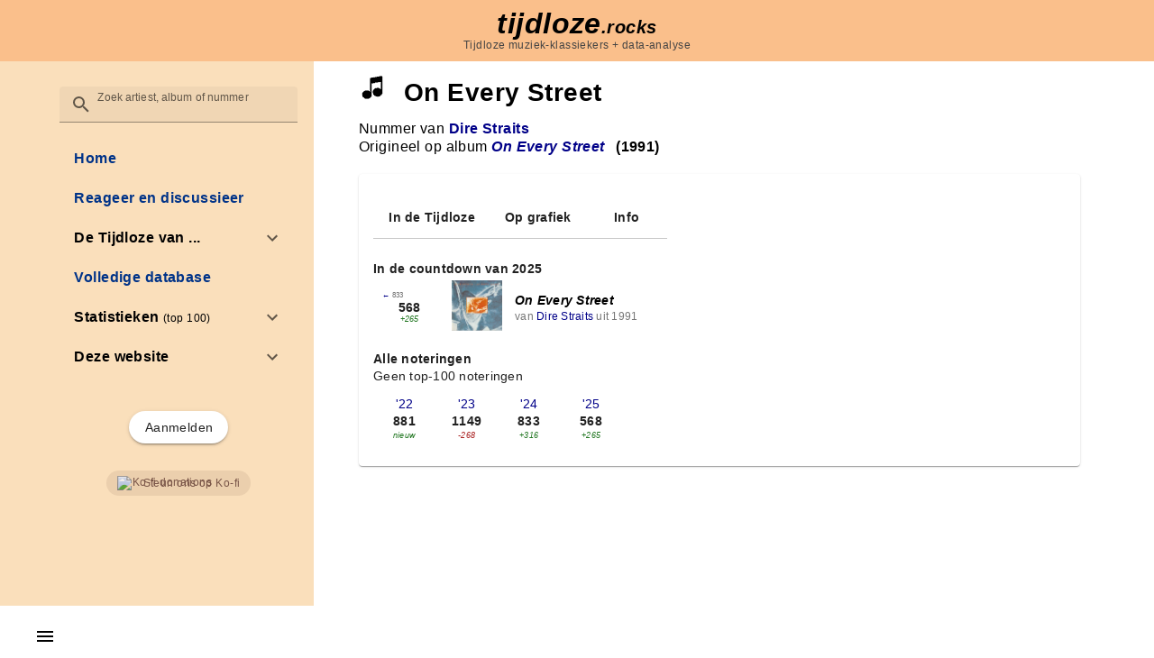

--- FILE ---
content_type: text/css
request_url: https://tijdloze.rocks/_nuxt/SearchBox.BUcc8J-8.css
body_size: 487
content:
.searchBox[data-v-d048eae1]{font-size:16px;margin:10px 0;overflow:visible;position:relative}.searchBox input[data-v-d048eae1]{background:#fdf0e0;border:1px solid #aaa;border-radius:5px;box-shadow:0 0 3px #ccc,inset 0 10px 15px #ebebeb;height:28px;position:relative;text-indent:30px;vertical-align:top;width:100%}.searchBox #searchResults[data-v-d048eae1]{background:#fdf0e0;border:1px solid #999;font-size:80%;left:0;overflow:auto;position:absolute;right:auto;text-align:left;top:100%;width:100%;z-index:1}.searchBox #searchResults>div[data-v-d048eae1]{border-bottom:1px solid #000;font-size:89%;overflow:hidden;padding:.2em .5em;white-space:nowrap}.searchBox #searchResults>div.suggestion[data-v-d048eae1]{cursor:pointer}.searchBox #searchResults>div.suggestion span.info[data-v-d048eae1]{display:block;font-size:80%;margin-left:2em}.searchBox #searchResults>div.suggestion span.info span.artiest[data-v-d048eae1]{font-weight:700}.searchBox #searchResults>div.suggestion.selected[data-v-d048eae1]{background:#fabf8b}.searchBox #searchResults>div.more-suggestions[data-v-d048eae1]{font-size:80%;font-style:italic}


--- FILE ---
content_type: text/css
request_url: https://tijdloze.rocks/_nuxt/AlbumTitle.DXzJvRTf.css
body_size: 55
content:
.suffix[data-v-5cf8ec66]{font-size:90%}


--- FILE ---
content_type: text/css
request_url: https://tijdloze.rocks/_nuxt/SongLink.B7RIdfo4.css
body_size: 53
content:
a[data-v-b565dfff]{font-style:italic}


--- FILE ---
content_type: text/css
request_url: https://tijdloze.rocks/_nuxt/PageTitle.oDgtlT1b.css
body_size: 162
content:
div.icon[data-v-1e79ec3c]{margin-right:20px;vertical-align:baseline}div.icon[data-v-1e79ec3c],div.pageTitle[data-v-1e79ec3c]{display:inline-block}


--- FILE ---
content_type: text/css
request_url: https://tijdloze.rocks/_nuxt/AlbumLink.C0ZJbO5c.css
body_size: 53
content:
a[data-v-f71f9459]{font-style:italic}


--- FILE ---
content_type: text/css
request_url: https://tijdloze.rocks/_nuxt/Card.sbkZFUTN.css
body_size: 1769
content:
.v-card[data-v-66792ec7]{z-index:auto}.cardTitle[data-v-66792ec7]{display:flex;justify-content:space-between}.buttons[data-v-66792ec7]{text-align:center}div.container div.innerContainer[data-v-66792ec7]{position:relative}div.container div.toggle[data-v-66792ec7]{cursor:pointer;font-weight:700;text-align:center}div.container.closed div.innerContainer[data-v-66792ec7]{overflow:hidden;position:relative}div.container.closed div.innerContainer div.toggle[data-v-66792ec7]{background:linear-gradient(0deg,#fff 10px,#fff0 50px);bottom:0;height:50px;left:0;position:absolute;right:0}div.container.closed div.innerContainer div.toggle div[data-v-66792ec7]{bottom:5px;position:absolute;text-align:center;width:100%}.v-card{border-color:rgba(var(--v-border-color),var(--v-border-opacity));border-style:solid;border-width:0;display:block;overflow:hidden;overflow-wrap:break-word;padding:0;position:relative;text-decoration:none;transition-duration:.28s;transition-property:box-shadow,opacity,background;transition-timing-function:cubic-bezier(.4,0,.2,1);z-index:0}.v-card--border{border-width:thin;box-shadow:none}.v-card--absolute{position:absolute}.v-card--fixed{position:fixed}.v-card{border-radius:4px}.v-card:hover>.v-card__overlay{opacity:calc(var(--v-hover-opacity)*var(--v-theme-overlay-multiplier))}.v-card:focus-visible>.v-card__overlay{opacity:calc(var(--v-focus-opacity)*var(--v-theme-overlay-multiplier))}@supports not selector(:focus-visible){.v-card:focus>.v-card__overlay{opacity:calc(var(--v-focus-opacity)*var(--v-theme-overlay-multiplier))}}.v-card--active>.v-card__overlay,.v-card[aria-haspopup=menu][aria-expanded=true]>.v-card__overlay{opacity:calc(var(--v-activated-opacity)*var(--v-theme-overlay-multiplier))}.v-card--active:hover>.v-card__overlay,.v-card[aria-haspopup=menu][aria-expanded=true]:hover>.v-card__overlay{opacity:calc((var(--v-activated-opacity) + var(--v-hover-opacity))*var(--v-theme-overlay-multiplier))}.v-card--active:focus-visible>.v-card__overlay,.v-card[aria-haspopup=menu][aria-expanded=true]:focus-visible>.v-card__overlay{opacity:calc((var(--v-activated-opacity) + var(--v-focus-opacity))*var(--v-theme-overlay-multiplier))}@supports not selector(:focus-visible){.v-card--active:focus>.v-card__overlay,.v-card[aria-haspopup=menu][aria-expanded=true]:focus>.v-card__overlay{opacity:calc((var(--v-activated-opacity) + var(--v-focus-opacity))*var(--v-theme-overlay-multiplier))}}.v-card--variant-outlined,.v-card--variant-plain,.v-card--variant-text,.v-card--variant-tonal{background:transparent;color:inherit}.v-card--variant-plain{opacity:.62}.v-card--variant-plain:focus,.v-card--variant-plain:hover{opacity:1}.v-card--variant-plain .v-card__overlay{display:none}.v-card--variant-elevated,.v-card--variant-flat{background:rgb(var(--v-theme-surface));color:rgba(var(--v-theme-on-surface),var(--v-high-emphasis-opacity))}.v-card--variant-elevated{box-shadow:0 2px 1px -1px var(--v-shadow-key-umbra-opacity,rgba(0,0,0,.2)),0 1px 1px 0 var(--v-shadow-key-penumbra-opacity,rgba(0,0,0,.14)),0 1px 3px 0 var(--v-shadow-key-ambient-opacity,rgba(0,0,0,.12))}.v-card--variant-flat{box-shadow:0 0 0 0 var(--v-shadow-key-umbra-opacity,rgba(0,0,0,.2)),0 0 0 0 var(--v-shadow-key-penumbra-opacity,rgba(0,0,0,.14)),0 0 0 0 var(--v-shadow-key-ambient-opacity,rgba(0,0,0,.12))}.v-card--variant-outlined{border:thin solid}.v-card--variant-text .v-card__overlay{background:currentColor}.v-card--variant-tonal .v-card__underlay{background:currentColor;border-radius:inherit;inset:0;opacity:var(--v-activated-opacity);pointer-events:none}.v-card .v-card__underlay{position:absolute}.v-card--disabled{pointer-events:none;-webkit-user-select:none;-moz-user-select:none;user-select:none}.v-card--disabled>:not(.v-card__loader){opacity:.6}.v-card--flat{box-shadow:none}.v-card--hover{cursor:pointer}.v-card--hover:after,.v-card--hover:before{border-radius:inherit;content:"";display:block;inset:0;pointer-events:none;position:absolute;transition:inherit}.v-card--hover:before{box-shadow:0 2px 1px -1px var(--v-shadow-key-umbra-opacity,rgba(0,0,0,.2)),0 1px 1px 0 var(--v-shadow-key-penumbra-opacity,rgba(0,0,0,.14)),0 1px 3px 0 var(--v-shadow-key-ambient-opacity,rgba(0,0,0,.12));opacity:1;z-index:-1}.v-card--hover:after{box-shadow:0 5px 5px -3px var(--v-shadow-key-umbra-opacity,rgba(0,0,0,.2)),0 8px 10px 1px var(--v-shadow-key-penumbra-opacity,rgba(0,0,0,.14)),0 3px 14px 2px var(--v-shadow-key-ambient-opacity,rgba(0,0,0,.12));opacity:0;z-index:1}.v-card--hover:hover:after{opacity:1}.v-card--hover:hover:before{opacity:0}.v-card--hover:hover{box-shadow:0 5px 5px -3px var(--v-shadow-key-umbra-opacity,rgba(0,0,0,.2)),0 8px 10px 1px var(--v-shadow-key-penumbra-opacity,rgba(0,0,0,.14)),0 3px 14px 2px var(--v-shadow-key-ambient-opacity,rgba(0,0,0,.12))}.v-card--link{cursor:pointer}.v-card-actions{align-items:center;display:flex;flex:none;gap:.5rem;min-height:52px;padding:.5rem}.v-card-item{align-items:center;display:grid;flex:none;grid-template-areas:"prepend content append";grid-template-columns:max-content auto max-content;padding:.625rem 1rem}.v-card-item+.v-card-text{padding-top:0}.v-card-item__append,.v-card-item__prepend{align-items:center;display:flex}.v-card-item__prepend{grid-area:prepend;padding-inline-end:.5rem}.v-card-item__append{grid-area:append;padding-inline-start:.5rem}.v-card-item__content{align-self:center;grid-area:content;overflow:hidden}.v-card-title{display:block;flex:none;font-size:1.25rem;font-weight:500;-webkit-hyphens:auto;hyphens:auto;letter-spacing:.0125em;min-width:0;overflow:hidden;overflow-wrap:normal;padding:.5rem 1rem;text-overflow:ellipsis;text-transform:none;white-space:nowrap;word-break:normal;word-wrap:break-word}.v-card .v-card-title{line-height:1.6}.v-card--density-comfortable .v-card-title{line-height:1.75rem}.v-card--density-compact .v-card-title{line-height:1.55rem}.v-card-item .v-card-title{padding:0}.v-card-title+.v-card-actions,.v-card-title+.v-card-text{padding-top:0}.v-card-subtitle{display:block;flex:none;font-size:.875rem;font-weight:400;letter-spacing:.0178571429em;opacity:var(--v-card-subtitle-opacity,var(--v-medium-emphasis-opacity));overflow:hidden;padding:0 1rem;text-overflow:ellipsis;text-transform:none;white-space:nowrap}.v-card .v-card-subtitle{line-height:1.425}.v-card--density-comfortable .v-card-subtitle{line-height:1.125rem}.v-card--density-compact .v-card-subtitle{line-height:1rem}.v-card-item .v-card-subtitle{padding:0 0 .25rem}.v-card-text{flex:1 1 auto;font-size:.875rem;font-weight:400;letter-spacing:.0178571429em;opacity:var(--v-card-text-opacity,1);padding:1rem;text-transform:none}.v-card .v-card-text{line-height:1.425}.v-card--density-comfortable .v-card-text{line-height:1.2rem}.v-card--density-compact .v-card-text{line-height:1.15rem}.v-card__image{display:flex;flex:1 1 auto;height:100%;left:0;overflow:hidden;position:absolute;top:0;width:100%;z-index:-1}.v-card__content{border-radius:inherit;overflow:hidden;position:relative}.v-card__loader{inset:0 0 auto;position:absolute;width:100%;z-index:1}@media(forced-colors:active){.v-card__loader .v-progress-linear{border:none}}.v-card__overlay{background-color:currentColor;border-radius:inherit;inset:0;opacity:0;pointer-events:none;position:absolute;transition:opacity .2s ease-in-out}@media(forced-colors:active){.v-card:not(.v-card--variant-text,.v-card--variant-plain){border:thin solid}}


--- FILE ---
content_type: text/css
request_url: https://tijdloze.rocks/_nuxt/Spotify.D18Id46V.css
body_size: 74
content:
iframe[data-v-8090c2ee]{border-radius:12px;max-width:100%}


--- FILE ---
content_type: text/css
request_url: https://tijdloze.rocks/_nuxt/InCurrentList.bt3Iohxe.css
body_size: 90
content:
div.currentListHeader[data-v-00a368aa]{font-weight:700;margin:.3em 0 .1em}


--- FILE ---
content_type: application/javascript; charset=UTF-8
request_url: https://tijdloze.rocks/_nuxt/fheTbMDJ.js
body_size: 2515
content:
import{f as K,a as X,g as p,c as ee,e as ae}from"./CQK6G0Xt.js";import{b as B,m as T,a as te,e as re,V as ne,c as le,d as se}from"./CrUwbHgL.js";import{u as ie,m as oe}from"./DICToF6P.js";import{V as w,M as A,a as u,_ as I,z as y,l as R,b1 as ue,Q as S,r as ce,g as C,aT as ve,bb as de,A as me,q as ge,P as fe,Z as M,b as n,m as Se,Y as ye,F as _e,$ as be,aO as he,aP as Ve,af as ze}from"./8leFndIT.js";import{u as H,m as L,V as Pe}from"./Cf918iIx.js";import{u as ke,m as Ce}from"./BTjLLQDS.js";import{m as Ie,M as h}from"./DUk7QbbB.js";import{I as E}from"./CmrEh1ht.js";function Re(e){return{aspectStyles:R(()=>{const c=Number(e.aspectRatio);return c?{paddingBottom:String(1/c*100)+"%"}:void 0})}}const $=A({aspectRatio:[String,Number],contentClass:null,inline:Boolean,...T(),...Ce()},"VResponsive"),q=w()({name:"VResponsive",props:$(),setup(e,c){let{slots:o}=c;const{aspectStyles:i}=Re(e),{dimensionStyles:m}=ke(e);return B(()=>u("div",{class:y(["v-responsive",{"v-responsive--inline":e.inline},e.class]),style:I([m.value,e.style])},[u("div",{class:"v-responsive__sizer",style:I(i.value)},null),o.additional?.(),o.default&&u("div",{class:y(["v-responsive__content",e.contentClass])},[o.default()])])),{}}}),Be=A({absolute:Boolean,alt:String,cover:Boolean,color:String,draggable:{type:[Boolean,String],default:void 0},eager:Boolean,gradient:String,lazySrc:String,options:{type:Object,default:()=>({root:void 0,rootMargin:void 0,threshold:void 0})},sizes:String,src:{type:[String,Object],default:""},crossorigin:String,referrerpolicy:String,srcset:String,position:String,...$(),...T(),...L(),...Ie()},"VImg"),Te=w()({name:"VImg",directives:{vIntersect:E},props:Be(),emits:{loadstart:e=>!0,load:e=>!0,error:e=>!0},setup(e,c){let{emit:o,slots:i}=c;const{backgroundColorClasses:m,backgroundColorStyles:V}=te(()=>e.color),{roundedClasses:z}=H(e),d=ue("VImg"),_=S(""),r=ce(),t=S(e.eager?"loading":"idle"),v=S(),b=S(),l=R(()=>e.src&&typeof e.src=="object"?{src:e.src.src,srcset:e.srcset||e.src.srcset,lazySrc:e.lazySrc||e.src.lazySrc,aspect:Number(e.aspectRatio||e.src.aspect||0)}:{src:e.src,srcset:e.srcset,lazySrc:e.lazySrc,aspect:Number(e.aspectRatio||0)}),g=R(()=>l.value.aspect||v.value/b.value||0);C(()=>e.src,()=>{P(t.value!=="idle")}),C(g,(a,s)=>{!a&&s&&r.value&&f(r.value)}),ve(()=>P());function P(a){if(!(e.eager&&a)&&!(de&&!a&&!e.eager)){if(t.value="loading",l.value.lazySrc){const s=new Image;s.src=l.value.lazySrc,f(s,null)}l.value.src&&me(()=>{o("loadstart",r.value?.currentSrc||l.value.src),setTimeout(()=>{if(!d.isUnmounted)if(r.value?.complete){if(r.value.naturalWidth||U(),t.value==="error")return;g.value||f(r.value,null),t.value==="loading"&&N()}else g.value||f(r.value),D()})})}}function N(){d.isUnmounted||(D(),f(r.value),t.value="loaded",o("load",r.value?.currentSrc||l.value.src))}function U(){d.isUnmounted||(t.value="error",o("error",r.value?.currentSrc||l.value.src))}function D(){const a=r.value;a&&(_.value=a.currentSrc||a.src)}let k=-1;ge(()=>{clearTimeout(k)});function f(a){let s=arguments.length>1&&arguments[1]!==void 0?arguments[1]:100;const W=()=>{if(clearTimeout(k),d.isUnmounted)return;const{naturalHeight:j,naturalWidth:x}=a;j||x?(v.value=x,b.value=j):!a.complete&&t.value==="loading"&&s!=null?k=window.setTimeout(W,s):(a.currentSrc.endsWith(".svg")||a.currentSrc.startsWith("data:image/svg+xml"))&&(v.value=1,b.value=1)};W()}const F=fe(()=>({"v-img__img--cover":e.cover,"v-img__img--contain":!e.cover})),Q=()=>{if(!l.value.src||t.value==="idle")return null;const a=u("img",{class:y(["v-img__img",F.value]),style:{objectPosition:e.position},crossorigin:e.crossorigin,src:l.value.src,srcset:l.value.srcset,alt:e.alt,referrerpolicy:e.referrerpolicy,draggable:e.draggable,sizes:e.sizes,ref:r,onLoad:N,onError:U},null),s=i.sources?.();return n(h,{transition:e.transition,appear:!0},{default:()=>[M(s?u("picture",{class:"v-img__picture"},[s,a]):a,[[be,t.value==="loaded"]])]})},Y=()=>n(h,{transition:e.transition},{default:()=>[l.value.lazySrc&&t.value!=="loaded"&&u("img",{class:y(["v-img__img","v-img__img--preload",F.value]),style:{objectPosition:e.position},crossorigin:e.crossorigin,src:l.value.lazySrc,alt:e.alt,referrerpolicy:e.referrerpolicy,draggable:e.draggable},null)]}),Z=()=>i.placeholder?n(h,{transition:e.transition,appear:!0},{default:()=>[(t.value==="loading"||t.value==="error"&&!i.error)&&u("div",{class:"v-img__placeholder"},[i.placeholder()])]}):null,G=()=>i.error?n(h,{transition:e.transition,appear:!0},{default:()=>[t.value==="error"&&u("div",{class:"v-img__error"},[i.error()])]}):null,J=()=>e.gradient?u("div",{class:"v-img__gradient",style:{backgroundImage:`linear-gradient(${e.gradient})`}},null):null,O=S(!1);{const a=C(g,s=>{s&&(requestAnimationFrame(()=>{requestAnimationFrame(()=>{O.value=!0})}),a())})}return B(()=>{const a=q.filterProps(e);return M(n(q,Se({class:["v-img",{"v-img--absolute":e.absolute,"v-img--booting":!O.value},m.value,z.value,e.class],style:[{width:ye(e.width==="auto"?v.value:e.width)},V.value,e.style]},a,{aspectRatio:g.value,"aria-label":e.alt,role:e.alt?"img":void 0}),{additional:()=>u(_e,null,[n(Q,null,null),n(Y,null,null),n(J,null,null),n(Z,null,null),n(G,null,null)]),default:i.default}),[[E,{handler:P,options:e.options},null,{once:!0}]])}),{currentSrc:_,image:r,state:t,naturalWidth:v,naturalHeight:b}}}),we=A({start:Boolean,end:Boolean,icon:ze,image:String,text:String,...ae(),...T(),...oe(),...L(),...se(),...le(),...Ve(),...ee({variant:"flat"})},"VAvatar"),xe=w()({name:"VAvatar",props:we(),setup(e,c){let{slots:o}=c;const{themeClasses:i}=he(e),{borderClasses:m}=K(e),{colorClasses:V,colorStyles:z,variantClasses:d}=X(e),{densityClasses:_}=ie(e),{roundedClasses:r}=H(e),{sizeClasses:t,sizeStyles:v}=re(e);return B(()=>n(e.tag,{class:y(["v-avatar",{"v-avatar--start":e.start,"v-avatar--end":e.end},i.value,m.value,V.value,_.value,r.value,t.value,d.value,e.class]),style:I([z.value,v.value,e.style])},{default:()=>[o.default?n(Pe,{key:"content-defaults",defaults:{VImg:{cover:!0,src:e.image},VIcon:{icon:e.icon}}},{default:()=>[o.default()]}):e.image?n(Te,{key:"image",src:e.image,alt:"",cover:!0},null):e.icon?n(ne,{key:"icon",icon:e.icon},null):e.text,p(!1,"v-avatar")]})),{}}});export{xe as V,Te as a};


--- FILE ---
content_type: application/javascript; charset=UTF-8
request_url: https://tijdloze.rocks/_nuxt/C3kWzNuc.js
body_size: 1291
content:
import{T as I}from"./BfDcBWDx.js";import{_ as N}from"./GFj45uj6.js";import{_ as w}from"./Dci9ZguQ.js";import{_ as F}from"./BepX1z7Q.js";import{_ as S}from"./D2qctixO.js";import{l as u,B as A,s as B,E as C,c as d,b as e,a as n,w as m,i as V,j as t,d as l,t as _,F as O,a8 as R,C as Y,H as j,a7 as z,o as f,a9 as D}from"./8leFndIT.js";import{_ as E}from"./DhHcUnZ_.js";import{_ as L}from"./B-dwTZ2U.js";import{a as H}from"./D_aKvrB5.js";import{u as P}from"./DsJb0VIX.js";import{_ as q}from"./DlAUqK2U.js";import"./DdNXI0Cy.js";import"./BeqOQfRc.js";import"./CQK6G0Xt.js";import"./CrUwbHgL.js";import"./DICToF6P.js";import"./Cf918iIx.js";import"./CmZUgI9Q.js";import"./ppoZ-imH.js";import"./BTjLLQDS.js";import"./4zndfTIi.js";import"./CtzXh_FY.js";import"./BhwSxEb1.js";import"./DmQGVKkD.js";import"./CDOO-C7p.js";import"./CFo1zrlA.js";import"./fheTbMDJ.js";import"./DUk7QbbB.js";import"./CmrEh1ht.js";import"./D_qxKlPu.js";import"./xouxNj0P.js";import"./O9UGOqdZ.js";import"./DFd7-08y.js";import"./Da4Ic7Q1.js";import"./DzfQEfuo.js";const G={class:"container"},J={class:"flexTitle"},K={class:"ml-2"},M={key:0,class:"spotify"},Q={__name:"[id]",async setup(U){let i,c;const p=u(()=>R(Y().params?.id)),{data:r,error:W,status:X}=([i,c]=A(()=>H(()=>`song/${p.value}`,P(),"$_d85APbfef")),i=await i,c(),i),{currentYear:Z,years:tt}=B(C()),s=u(()=>j(z).withAll().find(p.value)),g=u(()=>{const a=`/nummer/${p.value}-${s.value.slug}`,o=[{to:a,title:"In de Tijdloze"},{to:`${a}/grafiek`,title:"Op grafiek"}];return r.value?.lyrics&&o.push({to:`${a}/lyrics`,title:"Lyrics"}),o.push({to:`${a}/info`,title:"Info"}),o});return(a,o)=>{const y=I,b=N,v=w,x=F,$=S,k=D,h=E,T=L;return f(),d(O,null,[e(y,null,{default:m(()=>[l(_(t(s).title)+" ("+_(t(s).artist.name)+")",1)]),_:1}),n("div",G,[n("div",J,[e(b,{icon:"song","icon-alt":"Nummer"},{default:m(()=>[n("h2",null,_(t(s).title),1)]),_:1}),e(v,{to:`/admin/song/${t(s).id}`},{default:m(()=>[...o[0]||(o[0]=[l("Admin: nummer aanpassen",-1)])]),_:1},8,["to"])]),n("div",null,[o[1]||(o[1]=l("Nummer van ",-1)),n("strong",null,[e(x,{song:t(s)},null,8,["song"])])]),n("div",null,[o[2]||(o[2]=l("Origineel op album ",-1)),n("strong",null,[e($,{album:t(s).album},null,8,["album"]),n("span",K," ("+_(t(s).album.releaseYear)+")",1)])]),e(h,{tabs:t(g)},{default:m(()=>[e(k,{keepalive:"",song:t(s),"full-song-data":t(r)},null,8,["song","full-song-data"])]),_:1},8,["tabs"]),t(r)?.spotifyId?(f(),d("div",M,[n("div",null,[e(T,{"spotify-id":t(r).spotifyId},null,8,["spotify-id"])])])):V("",!0)])],64)}}},Yt=q(Q,[["__scopeId","data-v-f33609ef"]]);export{Yt as default};


--- FILE ---
content_type: application/javascript; charset=UTF-8
request_url: https://tijdloze.rocks/_nuxt/GFj45uj6.js
body_size: 361
content:
import{_ as s}from"./DlAUqK2U.js";import{c,o as n,a as e,ai as a}from"./8leFndIT.js";const i={class:"pageTitleContainer"},_={class:"icon"},r=["src","alt"],l={class:"pageTitle"},d={__name:"PageTitle",props:{icon:String,iconAlt:String},setup(t){return(o,p)=>(n(),c("div",i,[e("div",_,[e("img",{class:"icon",src:`/images/icon/${t.icon}.png`,alt:t.iconAlt},null,8,r)]),e("div",l,[a(o.$slots,"default",{},void 0,!0)])]))}},u=s(d,[["__scopeId","data-v-1e79ec3c"]]);export{u as _};


--- FILE ---
content_type: application/javascript; charset=UTF-8
request_url: https://tijdloze.rocks/_nuxt/DICToF6P.js
body_size: 290
content:
import{M as s,b8 as n,P as a}from"./8leFndIT.js";const r=[null,"default","comfortable","compact"],u=s({density:{type:String,default:"default",validator:e=>r.includes(e)}},"density");function d(e){let t=arguments.length>1&&arguments[1]!==void 0?arguments[1]:n();return{densityClasses:a(()=>`${t}--density-${e.density}`)}}export{u as m,d as u};


--- FILE ---
content_type: application/javascript; charset=UTF-8
request_url: https://tijdloze.rocks/_nuxt/p_wlPa0-.js
body_size: 310
content:
import{_ as r}from"./DdNXI0Cy.js";import{ah as s,l as n,h as y,o as c,w as _,d as p,t as l,j as u}from"./8leFndIT.js";const h={__name:"YearLink",props:{year:s,short:{type:Boolean,default:!1}},setup(e){const t=e,a=n(()=>t.short?t.year._yy:t.year.yyyy);return(i,m)=>{const o=r;return c(),y(o,{to:`/lijst/${e.year.yyyy}`},{default:_(()=>[p(l(u(a)),1)]),_:1},8,["to"])}}};export{h as _};


--- FILE ---
content_type: application/javascript; charset=UTF-8
request_url: https://tijdloze.rocks/_nuxt/BrJ9FX-y.js
body_size: 3102
content:
import{b as _,m as E,V as Z,u as ee}from"./CrUwbHgL.js";import{V as T,M as P,a as p,_ as F,z as N,aP as H,b6 as B,ar as ae,b as M,m as ne,a$ as te,b8 as U,a0 as q,P as V,l as c,b3 as x,W as Q,ad as Y,r as se,Q as K,b1 as le,j as ie,aT as ue,q as oe,p as re,b9 as j,g as D,A as ce,ba as de,af as W,aO as ve,O as fe}from"./8leFndIT.js";import{a as me}from"./DzfQEfuo.js";import{M as ge,m as ye}from"./DUk7QbbB.js";import{m as he,u as be}from"./DICToF6P.js";import{m as pe,u as Ve}from"./BTjLLQDS.js";const Ce=P({text:String,onClick:B(),...E(),...H()},"VLabel"),Ne=T()({name:"VLabel",props:Ce(),setup(e,a){let{slots:i}=a;return _(()=>p("label",{class:N(["v-label",{"v-label--clickable":!!e.onClick},e.class]),style:F(e.style),onClick:e.onClick},[e.text,i.default?.()])),{}}});function ke(e){const{t:a}=ae();function i(n){let{name:u,color:s,...m}=n;const o={prepend:"prependAction",prependInner:"prependAction",append:"appendAction",appendInner:"appendAction",clear:"clear"}[u],d=e[`onClick:${u}`];function h(t){t.key!=="Enter"&&t.key!==" "||(t.preventDefault(),t.stopPropagation(),te(d,new PointerEvent("click",t)))}const g=d&&o?a(`$vuetify.input.${o}`,e.label??""):void 0;return M(Z,ne({icon:e[`${u}Icon`],"aria-label":g,onClick:d,onKeydown:h,color:s},m),null)}return{InputIcon:i}}const Ie=P({focused:Boolean,"onUpdate:focused":B()},"focus");function Oe(e){let a=arguments.length>1&&arguments[1]!==void 0?arguments[1]:U();const i=q(e,"focused"),n=V(()=>({[`${a}--focused`]:i.value}));function u(){i.value=!0}function s(){i.value=!1}return{focusClasses:n,isFocused:i,focus:u,blur:s}}const Se=P({active:Boolean,color:String,messages:{type:[Array,String],default:()=>[]},...E(),...ye({transition:{component:me,leaveAbsolute:!0,group:!0}})},"VMessages"),Me=T()({name:"VMessages",props:Se(),setup(e,a){let{slots:i}=a;const n=c(()=>x(e.messages)),{textColorClasses:u,textColorStyles:s}=ee(()=>e.color);return _(()=>M(ge,{transition:e.transition,tag:"div",class:N(["v-messages",u.value,e.class]),style:F([s.value,e.style])},{default:()=>[e.active&&n.value.map((m,o)=>p("div",{class:"v-messages__message",key:`${o}-${n.value}`},[i.message?i.message({message:m}):m]))]})),{}}}),Pe=Symbol.for("vuetify:form");function we(e){const a=Q(Pe,null);return{...a,isReadonly:c(()=>!!(e?.readonly??a?.isReadonly.value)),isDisabled:c(()=>!!(e?.disabled??a?.isDisabled.value))}}const De=Symbol.for("vuetify:rules");function xe(e){const a=Q(De,null);if(!e){if(!a)throw new Error("Could not find Vuetify rules injection");return a.aliases}return a?.resolve(e)??V(e)}const Be=P({disabled:{type:Boolean,default:null},error:Boolean,errorMessages:{type:[Array,String],default:()=>[]},maxErrors:{type:[Number,String],default:1},name:String,label:String,readonly:{type:Boolean,default:null},rules:{type:Array,default:()=>[]},modelValue:null,validateOn:String,validationValue:null,...Ie()},"validation");function $e(e){let a=arguments.length>1&&arguments[1]!==void 0?arguments[1]:U(),i=arguments.length>2&&arguments[2]!==void 0?arguments[2]:Y();const n=q(e,"modelValue"),u=c(()=>e.validationValue===void 0?n.value:e.validationValue),s=we(e),m=xe(()=>e.rules),o=se([]),d=K(!0),h=c(()=>!!(x(n.value===""?null:n.value).length||x(u.value===""?null:u.value).length)),g=c(()=>e.errorMessages?.length?x(e.errorMessages).concat(o.value).slice(0,Math.max(0,Number(e.maxErrors))):o.value),t=c(()=>{let r=(e.validateOn??s.validateOn?.value)||"input";r==="lazy"&&(r="input lazy"),r==="eager"&&(r="input eager");const l=new Set(r?.split(" ")??[]);return{input:l.has("input"),blur:l.has("blur")||l.has("input")||l.has("invalid-input"),invalidInput:l.has("invalid-input"),lazy:l.has("lazy"),eager:l.has("eager")}}),v=c(()=>e.error||e.errorMessages?.length?!1:e.rules.length?d.value?o.value.length||t.value.lazy?null:!0:!o.value.length:!0),C=K(!1),$=c(()=>({[`${a}--error`]:v.value===!1,[`${a}--dirty`]:h.value,[`${a}--disabled`]:s.isDisabled.value,[`${a}--readonly`]:s.isReadonly.value})),A=le("validation"),b=c(()=>e.name??ie(i));ue(()=>{s.register?.({id:b.value,vm:A,validate:f,reset:k,resetValidation:I})}),oe(()=>{s.unregister?.(b.value)}),re(async()=>{t.value.lazy||await f(!t.value.eager),s.update?.(b.value,v.value,g.value)}),j(()=>t.value.input||t.value.invalidInput&&v.value===!1,()=>{D(u,()=>{if(u.value!=null)f();else if(e.focused){const r=D(()=>e.focused,l=>{l||f(),r()})}})}),j(()=>t.value.blur,()=>{D(()=>e.focused,r=>{r||f()})}),D([v,g],()=>{s.update?.(b.value,v.value,g.value)});async function k(){n.value=null,await ce(),await I()}async function I(){d.value=!0,t.value.lazy?o.value=[]:await f(!t.value.eager)}async function f(){let r=arguments.length>0&&arguments[0]!==void 0?arguments[0]:!1;const l=[];C.value=!0;for(const S of m.value){if(l.length>=Number(e.maxErrors??1))break;const y=await(typeof S=="function"?S:()=>S)(u.value);if(y!==!0){if(y!==!1&&typeof y!="string"){console.warn(`${y} is not a valid value. Rule functions must return boolean true or a string.`);continue}l.push(y||"")}}return o.value=l,C.value=!1,d.value=r,o.value}return{errorMessages:g,isDirty:h,isDisabled:s.isDisabled,isReadonly:s.isReadonly,isPristine:d,isValid:v,isValidating:C,reset:k,resetValidation:I,validate:f,validationClasses:$}}const Ae=P({id:String,appendIcon:W,baseColor:String,centerAffix:{type:Boolean,default:!0},color:String,glow:Boolean,iconColor:[Boolean,String],prependIcon:W,hideDetails:[Boolean,String],hideSpinButtons:Boolean,hint:String,persistentHint:Boolean,messages:{type:[Array,String],default:()=>[]},direction:{type:String,default:"horizontal",validator:e=>["horizontal","vertical"].includes(e)},"onClick:prepend":B(),"onClick:append":B(),...E(),...he(),...de(pe(),["maxWidth","minWidth","width"]),...H(),...Be()},"VInput"),Le=T()({name:"VInput",props:{...Ae()},emits:{"update:modelValue":e=>!0},setup(e,a){let{attrs:i,slots:n,emit:u}=a;const{densityClasses:s}=be(e),{dimensionStyles:m}=Ve(e),{themeClasses:o}=ve(e),{rtlClasses:d}=fe(),{InputIcon:h}=ke(e),g=Y(),t=c(()=>e.id||`input-${g}`),{errorMessages:v,isDirty:C,isDisabled:$,isReadonly:A,isPristine:b,isValid:k,isValidating:I,reset:f,resetValidation:r,validate:l,validationClasses:S}=$e(e,"v-input",t),R=c(()=>e.errorMessages?.length||!b.value&&v.value.length?v.value:e.hint&&(e.persistentHint||e.focused)?e.hint:e.messages),y=V(()=>R.value.length>0),z=V(()=>!e.hideDetails||e.hideDetails==="auto"&&(y.value||!!n.details)),O=c(()=>z.value?`${t.value}-messages`:void 0),w=c(()=>({id:t,messagesId:O,isDirty:C,isDisabled:$,isReadonly:A,isPristine:b,isValid:k,isValidating:I,hasDetails:z,reset:f,resetValidation:r,validate:l})),G=V(()=>e.error||e.disabled?void 0:e.focused?e.color:e.baseColor),L=V(()=>{if(e.iconColor)return e.iconColor===!0?G.value:e.iconColor});return _(()=>{const J=!!(n.prepend||e.prependIcon),X=!!(n.append||e.appendIcon);return p("div",{class:N(["v-input",`v-input--${e.direction}`,{"v-input--center-affix":e.centerAffix,"v-input--focused":e.focused,"v-input--glow":e.glow,"v-input--hide-spin-buttons":e.hideSpinButtons},s.value,o.value,d.value,S.value,e.class]),style:F([m.value,e.style])},[J&&p("div",{key:"prepend",class:"v-input__prepend"},[n.prepend?.(w.value),e.prependIcon&&M(h,{key:"prepend-icon",name:"prepend",color:L.value},null)]),n.default&&p("div",{class:"v-input__control"},[n.default?.(w.value)]),X&&p("div",{key:"append",class:"v-input__append"},[e.appendIcon&&M(h,{key:"append-icon",name:"append",color:L.value},null),n.append?.(w.value)]),z.value&&p("div",{id:O.value,class:"v-input__details",role:"alert","aria-live":"polite"},[M(Me,{active:y.value,messages:R.value},{message:n.message}),n.details?.(w.value)])])}),{reset:f,resetValidation:r,validate:l,isValid:k,errorMessages:v}}});export{Le as V,Oe as a,Ie as b,Ne as c,ke as d,Ae as m,we as u};


--- FILE ---
content_type: application/javascript; charset=UTF-8
request_url: https://tijdloze.rocks/_nuxt/Pt8KoCFU.js
body_size: 319
content:
import{f as o,e as s,G as l}from"./8leFndIT.js";import{u as m}from"./H5sGFsfI.js";async function c(a){const{$api:t}=o(),e=a.user.value;if(e){s().accessToken=await a.getAccessTokenSilently();const i={name:e.name,firstName:e.given_name,lastName:e.family_name,nickname:e.nickname,email:e.email,emailVerified:e.email_verified};s().user=await t("user",m(i));const n=await t("poll/my-votes");l().votes=n.votes}else s().user=null,s().accessToken=null}export{c as u};


--- FILE ---
content_type: application/javascript; charset=UTF-8
request_url: https://tijdloze.rocks/_nuxt/8leFndIT.js
body_size: 154791
content:
const __vite__mapDeps=(i,m=__vite__mapDeps,d=(m.f||(m.f=["./CEcIhQxP.js","./BfDcBWDx.js","./CoJcByZd.js","./Dj8mclTv.js","./DlAUqK2U.js","./DanKKtk0.js","./xouxNj0P.js","./ppoZ-imH.js","./O9UGOqdZ.js","./CmZUgI9Q.js","./CrUwbHgL.js","./VIcon.CPAKs93C.css","./BTjLLQDS.js","./4zndfTIi.js","./DUk7QbbB.js","./VOverlay.CFFyKv8Z.css","./D_qxKlPu.js","./UserAvatar.DBDfZlRU.css","./H5sGFsfI.js","./DsJb0VIX.js","./BxKqPYfo.js","./C9eFuAGK.js","./z0X75dsc.js","./CQK6G0Xt.js","./Cf918iIx.js","./loader.BZo3WkUr.css","./VSheet.BOaw1GDg.css","./BeqOQfRc.js","./DICToF6P.js","./CtzXh_FY.js","./index.ad0yf_Vh.css","./VBtn.Btmlpa2_.css","./DyAwiwh9.js","./VMenu.ADsz2A20.css","./CelZMnAM.js","./0Rb5qmAr.js","./LiWiiFSX.js","./DboYLZBE.js","./DzfQEfuo.js","./BrJ9FX-y.js","./VInput.rqrwtjxT.css","./autofocus.ObXC7eYj.css","./CmrEh1ht.js","./BIrrd1rM.js","./CFo1zrlA.js","./Alert.DvnQSZYg.css","./DdNXI0Cy.js","./D_aKvrB5.js","./chat.BYk_LVA_.css","./D-i4d76g.js","./8BJxtKxB.js","./CAg3BDWn.js","./DpCbHav4.js","./SongLink.B7RIdfo4.css","./BepX1z7Q.js","./BhwSxEb1.js","./SongWithCover.Bkre_SnE.css","./SongWithPosition._61EWUbf.css","./CDOO-C7p.js","./fheTbMDJ.js","./VAvatar.BeQR0lG8.css","./Card.sbkZFUTN.css","./7yA941Pn.js","./u3lN8usd.js","./1I8ad8SW.js","./jnMqlTE6.js","./VTextarea.btQPEStR.css","./Display.BC8Qn9XC.css","./useClientDataRefresh.DzXlZTxH.css","./CnnoTkoh.js","./CNQOZs9q.js","./BMDvSatN.js","./VSelectionControl.CdaDJBAG.css","./VRadioGroup.WjIi3Oip.css","./index.bhe-5_ux.css","./index.DSLJuIli.css","./CWcMlrZv.js","./BaTU_0It.js","./CqW3p0a8.js","./CwNZj9Q_.js","./LXBdRVn4.js","./DFd7-08y.js","./BjpRUjaQ.js","./VDivider.DBONV6LQ.css","./VList.a6vG9er8.css","./4dDOaq7h.js","./Da4Ic7Q1.js","./VSlideGroup.BsYIg1rJ.css","./VSelect.YTOwuYi5.css","./DKYOWnbx.js","./ChJzBg3Y.js","./D2qctixO.js","./DmQGVKkD.js","./AlbumTitle.DXzJvRTf.css","./AlbumLink.C0ZJbO5c.css","./DFvlM20m.js","./AvktvolW.js","./VRow.7zN8MVSi.css","./database.DXUiJf5V.css","./JAwlrTIH.js","./BCKlKR9t.js","./Ci2_f6tH.js","./B8D2rwI9.js","./CvJ8rjo6.js","./SearchBox.BUcc8J-8.css","./B-dwTZ2U.js","./Spotify.D18Id46V.css","./Cn5lZ9YY.js","./DyUIukix.js","./WPyLfmB6.js","./VAutocomplete.FK_0-Wol.css","./DY-a3wNt.js","./Zpa5UkZe.js","./CountryIcon.BJWdVf9G.css","./CountryInput.DAWsD1Ho.css","./_z0Mcb0u.js","./Ig1BGN9-.js","./VCheckbox.CvH8ekHL.css","./Cc3oxzt5.js","./SongSpotifyInput.DFEhENfR.css","./live.BOgVKVmE.css","./utir7eqW.js","./GFj45uj6.js","./PageTitle.oDgtlT1b.css","./Dci9ZguQ.js","./DhHcUnZ_.js","./Tabs.Cfiz_6Xt.css","./C9NWo4Ft.js","./BZzCk0RU.js","./WikipediaContent.cq0wc8Td.css","./info.DH3Yg25B.css","./DJOVwI6B.js","./eTMC-Z_t.js","./InCurrentList.bt3Iohxe.css","./Cz-X236N.js","./BoAgNxRX.js","./5CWGAhCq.js","./useGraphHover.CN4tu7y-.css","./Dkamefi8.js","./useGraphEntries.BOoY_kKr.css","./DU79yxe8.js","./Pt8KoCFU.js","./sLc8NMgJ.js","./Cc4OWq4X.js","./C1VIzXCY.js","./COmnGZi4.js","./B6-HmoW_.js","./VDataTable.DzOn4wdR.css","./users.ZXlH6taz.css","./C3kWzNuc.js","./_id_.M2eTAD5i.css","./BzsIz8xE.js","./WE5ho07l.js","./p_wlPa0-.js","./MakeLinks.DubJu-ka.css","./info.HYRPYvbC.css","./BI-pHXfp.js","./index.tEl6f7n3.css","./DSx_u7Ui.js","./lyrics.CkNts_cS.css","./BDSADU2g.js","./Ld-BtROL.js","./ByjdyXel.js","./info.UKH7rmqJ.css","./C0FvIXLK.js","./index.jLL3vGAt.css","./CXWzO0UY.js","./BXyHwwEo.js","./_yyyy_.pZ6B5plf.css","./DjnJVJUo.js","./CTSArALK.js","./CZBbrQ0U.js","./FullList.BvegNRQM.css","./CXirHgEQ.js","./D28Pkf9M.js","./analyse.D344aZU_.css","./CyLpwh-7.js","./opkomst.0hJ9MUlW.css","./cKxKAh1l.js","./BdR9rADE.js","./BwBzcYVO.js","./analysis.CyAFWyu7.css","./Bv94EMwG.js","./D0yIJ4DE.js","./settings.D8XUAa0O.css","./h3bm7Ilb.js","./B2ERecUE.js","./DeleteBtn.CbBzsoQu.css","./CcZAbudq.js","./contact.e2QYk44H.css","./DpvAPmg9.js","./BeW-GPSD.js","./1OLGHFmY.js","./Bzd1DbLf.js","./CETx6MoM.js","./CrawlProcess.DkweR1Zn.css","./C3WeYgq5.js","./opendata.k92VFSWq.css","./D4zrRrpI.js","./index.Ba7RWUJP.css","./CqManNKv.js","./_id_.CJT99qGD.css","./BDqseqnN.js","./Bm1OBhKq.js","./VhghJokc.js","./_page_.CK1anB-L.css","./Cd64Hw_t.js","./index.DLIxSBam.css","./yRKwJcU1.js","./vN5m-J1V.js","./CuNB5Jal.js","./CspxZ7cv.js","./c8yQVki9.js","./DCuNirm3.js","./DistributionGraph.DqZ_jGcj.css","./DVpAavia.js","./DZ452RWz.js","./DataTable.DaN2gNZ1.css","./D-xgsN_t.js","./D60vOaCI.js","./CZp7D2zJ.js","./DWYsQnca.js","./Dut7AOGN.js","./CokoCgU8.js","./BN2PyYkX.js","./DfkEvOhD.js","./o39w2yiF.js","./Diubq7yD.js","./GYhbH-ay.js","./BicvSeYm.js","./ByJqmI9w.js","./BJoYdRFf.js","./CJzLXRI0.js","./vT9X2T5p.js","./BnDBt_P2.js","./DEQtK_Y4.js","./DB0Abxso.js","./DGGhsRI7.js","./DBrgGfad.js","./t986a5jo.js","./tcD1PFoy.js","./DnFOkltK.js","./UZBqAfBu.js","./grafiek._YBt3cZU.css","./1Da9uQ53.js","./CTze2MB1.js","./CsbONO9_.js","./BF6Ab9ZP.js","./BZjfOV7B.js","./DRVrr0pH.js","./Bq9LN7Ho.js","./JEnZyrt2.js","./grafiek.AhC8h1fB.css","./Cw1rShRd.js","./9hipsbJo.js","./CsWlhUho.js","./BmOTe1nF.js","./DX28vI3Z.js","./DSZkG-qj.js","./Bn1DlXlh.js","./DF9YNDfp.js","./DeZ9gU5L.js","./grafiek.f5RaYvG7.css","./CRuyia1O.js","./dLJkRWl7.js","./vpZveEND.js","./B2mA0OPc.js","./CHEPHVKc.js","./default.BlS2gryS.css","./N71NA6dX.js","./error-404.BLrjNXsr.css","./z1jTouQi.js","./error-500.DLkAwcfL.css"])))=>i.map(i=>d[i]);
(function(){const t=document.createElement("link").relList;if(t&&t.supports&&t.supports("modulepreload"))return;for(const i of document.querySelectorAll('link[rel="modulepreload"]'))r(i);new MutationObserver(i=>{for(const s of i)if(s.type==="childList")for(const o of s.addedNodes)o.tagName==="LINK"&&o.rel==="modulepreload"&&r(o)}).observe(document,{childList:!0,subtree:!0});function n(i){const s={};return i.integrity&&(s.integrity=i.integrity),i.referrerPolicy&&(s.referrerPolicy=i.referrerPolicy),i.crossOrigin==="use-credentials"?s.credentials="include":i.crossOrigin==="anonymous"?s.credentials="omit":s.credentials="same-origin",s}function r(i){if(i.ep)return;i.ep=!0;const s=n(i);fetch(i.href,s)}})();function Kc(e){const t=Object.create(null);for(const n of e.split(","))t[n]=1;return n=>n in t}const Se={},_r=[],kt=()=>{},gd=()=>!1,Ti=e=>e.charCodeAt(0)===111&&e.charCodeAt(1)===110&&(e.charCodeAt(2)>122||e.charCodeAt(2)<97),Uc=e=>e.startsWith("onUpdate:"),We=Object.assign,Bc=(e,t)=>{const n=e.indexOf(t);n>-1&&e.splice(n,1)},ey=Object.prototype.hasOwnProperty,Ie=(e,t)=>ey.call(e,t),le=Array.isArray,wr=e=>Ii(e)==="[object Map]",yd=e=>Ii(e)==="[object Set]",ty=e=>Ii(e)==="[object RegExp]",he=e=>typeof e=="function",De=e=>typeof e=="string",un=e=>typeof e=="symbol",xe=e=>e!==null&&typeof e=="object",Vs=e=>(xe(e)||he(e))&&he(e.then)&&he(e.catch),vd=Object.prototype.toString,Ii=e=>vd.call(e),ny=e=>Ii(e).slice(8,-1),_d=e=>Ii(e)==="[object Object]",Ks=e=>De(e)&&e!=="NaN"&&e[0]!=="-"&&""+parseInt(e,10)===e,br=Kc(",key,ref,ref_for,ref_key,onVnodeBeforeMount,onVnodeMounted,onVnodeBeforeUpdate,onVnodeUpdated,onVnodeBeforeUnmount,onVnodeUnmounted"),Us=e=>{const t=Object.create(null);return(n=>t[n]||(t[n]=e(n)))},ry=/-\w/g,pt=Us(e=>e.replace(ry,t=>t.slice(1).toUpperCase())),iy=/\B([A-Z])/g,fn=Us(e=>e.replace(iy,"-$1").toLowerCase()),Ci=Us(e=>e.charAt(0).toUpperCase()+e.slice(1)),Eo=Us(e=>e?`on${Ci(e)}`:""),lt=(e,t)=>!Object.is(e,t),Er=(e,...t)=>{for(let n=0;n<e.length;n++)e[n](...t)},wd=(e,t,n,r=!1)=>{Object.defineProperty(e,t,{configurable:!0,enumerable:!1,writable:r,value:n})},Wc=e=>{const t=parseFloat(e);return isNaN(t)?e:t},bd=e=>{const t=De(e)?Number(e):NaN;return isNaN(t)?e:t};let Zl;const Bs=()=>Zl||(Zl=typeof globalThis<"u"?globalThis:typeof self<"u"?self:typeof window<"u"?window:typeof global<"u"?global:{});function Ws(e){if(le(e)){const t={};for(let n=0;n<e.length;n++){const r=e[n],i=De(r)?cy(r):Ws(r);if(i)for(const s in i)t[s]=i[s]}return t}else if(De(e)||xe(e))return e}const sy=/;(?![^(]*\))/g,oy=/:([^]+)/,ay=/\/\*[^]*?\*\//g;function cy(e){const t={};return e.replace(ay,"").split(sy).forEach(n=>{if(n){const r=n.split(oy);r.length>1&&(t[r[0].trim()]=r[1].trim())}}),t}function Ri(e){let t="";if(De(e))t=e;else if(le(e))for(let n=0;n<e.length;n++){const r=Ri(e[n]);r&&(t+=r+" ")}else if(xe(e))for(const n in e)e[n]&&(t+=n+" ");return t.trim()}function ly(e){if(!e)return null;let{class:t,style:n}=e;return t&&!De(t)&&(e.class=Ri(t)),n&&(e.style=Ws(n)),e}const uy="itemscope,allowfullscreen,formnovalidate,ismap,nomodule,novalidate,readonly",fy=Kc(uy);function Ed(e){return!!e||e===""}const Sd=e=>!!(e&&e.__v_isRef===!0),hy=e=>De(e)?e:e==null?"":le(e)||xe(e)&&(e.toString===vd||!he(e.toString))?Sd(e)?hy(e.value):JSON.stringify(e,Ad,2):String(e),Ad=(e,t)=>Sd(t)?Ad(e,t.value):wr(t)?{[`Map(${t.size})`]:[...t.entries()].reduce((n,[r,i],s)=>(n[So(r,s)+" =>"]=i,n),{})}:yd(t)?{[`Set(${t.size})`]:[...t.values()].map(n=>So(n))}:un(t)?So(t):xe(t)&&!le(t)&&!_d(t)?String(t):t,So=(e,t="")=>{var n;return un(e)?`Symbol(${(n=e.description)!=null?n:t})`:e};function dy(e){return e==null?"initial":typeof e=="string"?e===""?" ":e:String(e)}let Qe;class Td{constructor(t=!1){this.detached=t,this._active=!0,this._on=0,this.effects=[],this.cleanups=[],this._isPaused=!1,this.parent=Qe,!t&&Qe&&(this.index=(Qe.scopes||(Qe.scopes=[])).push(this)-1)}get active(){return this._active}pause(){if(this._active){this._isPaused=!0;let t,n;if(this.scopes)for(t=0,n=this.scopes.length;t<n;t++)this.scopes[t].pause();for(t=0,n=this.effects.length;t<n;t++)this.effects[t].pause()}}resume(){if(this._active&&this._isPaused){this._isPaused=!1;let t,n;if(this.scopes)for(t=0,n=this.scopes.length;t<n;t++)this.scopes[t].resume();for(t=0,n=this.effects.length;t<n;t++)this.effects[t].resume()}}run(t){if(this._active){const n=Qe;try{return Qe=this,t()}finally{Qe=n}}}on(){++this._on===1&&(this.prevScope=Qe,Qe=this)}off(){this._on>0&&--this._on===0&&(Qe=this.prevScope,this.prevScope=void 0)}stop(t){if(this._active){this._active=!1;let n,r;for(n=0,r=this.effects.length;n<r;n++)this.effects[n].stop();for(this.effects.length=0,n=0,r=this.cleanups.length;n<r;n++)this.cleanups[n]();if(this.cleanups.length=0,this.scopes){for(n=0,r=this.scopes.length;n<r;n++)this.scopes[n].stop(!0);this.scopes.length=0}if(!this.detached&&this.parent&&!t){const i=this.parent.scopes.pop();i&&i!==this&&(this.parent.scopes[this.index]=i,i.index=this.index)}this.parent=void 0}}}function Cr(e){return new Td(e)}function Nr(){return Qe}function Hr(e,t=!1){Qe&&Qe.cleanups.push(e)}let Pe;const Ao=new WeakSet;class Id{constructor(t){this.fn=t,this.deps=void 0,this.depsTail=void 0,this.flags=5,this.next=void 0,this.cleanup=void 0,this.scheduler=void 0,Qe&&Qe.active&&Qe.effects.push(this)}pause(){this.flags|=64}resume(){this.flags&64&&(this.flags&=-65,Ao.has(this)&&(Ao.delete(this),this.trigger()))}notify(){this.flags&2&&!(this.flags&32)||this.flags&8||Rd(this)}run(){if(!(this.flags&1))return this.fn();this.flags|=2,Yl(this),kd(this);const t=Pe,n=Ot;Pe=this,Ot=!0;try{return this.fn()}finally{Od(this),Pe=t,Ot=n,this.flags&=-3}}stop(){if(this.flags&1){for(let t=this.deps;t;t=t.nextDep)Gc(t);this.deps=this.depsTail=void 0,Yl(this),this.onStop&&this.onStop(),this.flags&=-2}}trigger(){this.flags&64?Ao.add(this):this.scheduler?this.scheduler():this.runIfDirty()}runIfDirty(){Ja(this)&&this.run()}get dirty(){return Ja(this)}}let Cd=0,ni,ri;function Rd(e,t=!1){if(e.flags|=8,t){e.next=ri,ri=e;return}e.next=ni,ni=e}function qc(){Cd++}function zc(){if(--Cd>0)return;if(ri){let t=ri;for(ri=void 0;t;){const n=t.next;t.next=void 0,t.flags&=-9,t=n}}let e;for(;ni;){let t=ni;for(ni=void 0;t;){const n=t.next;if(t.next=void 0,t.flags&=-9,t.flags&1)try{t.trigger()}catch(r){e||(e=r)}t=n}}if(e)throw e}function kd(e){for(let t=e.deps;t;t=t.nextDep)t.version=-1,t.prevActiveLink=t.dep.activeLink,t.dep.activeLink=t}function Od(e){let t,n=e.depsTail,r=n;for(;r;){const i=r.prevDep;r.version===-1?(r===n&&(n=i),Gc(r),py(r)):t=r,r.dep.activeLink=r.prevActiveLink,r.prevActiveLink=void 0,r=i}e.deps=t,e.depsTail=n}function Ja(e){for(let t=e.deps;t;t=t.nextDep)if(t.dep.version!==t.version||t.dep.computed&&(xd(t.dep.computed)||t.dep.version!==t.version))return!0;return!!e._dirty}function xd(e){if(e.flags&4&&!(e.flags&16)||(e.flags&=-17,e.globalVersion===hi)||(e.globalVersion=hi,!e.isSSR&&e.flags&128&&(!e.deps&&!e._dirty||!Ja(e))))return;e.flags|=2;const t=e.dep,n=Pe,r=Ot;Pe=e,Ot=!0;try{kd(e);const i=e.fn(e._value);(t.version===0||lt(i,e._value))&&(e.flags|=128,e._value=i,t.version++)}catch(i){throw t.version++,i}finally{Pe=n,Ot=r,Od(e),e.flags&=-3}}function Gc(e,t=!1){const{dep:n,prevSub:r,nextSub:i}=e;if(r&&(r.nextSub=i,e.prevSub=void 0),i&&(i.prevSub=r,e.nextSub=void 0),n.subs===e&&(n.subs=r,!r&&n.computed)){n.computed.flags&=-5;for(let s=n.computed.deps;s;s=s.nextDep)Gc(s,!0)}!t&&!--n.sc&&n.map&&n.map.delete(n.key)}function py(e){const{prevDep:t,nextDep:n}=e;t&&(t.nextDep=n,e.prevDep=void 0),n&&(n.prevDep=t,e.nextDep=void 0)}let Ot=!0;const Pd=[];function an(){Pd.push(Ot),Ot=!1}function cn(){const e=Pd.pop();Ot=e===void 0?!0:e}function Yl(e){const{cleanup:t}=e;if(e.cleanup=void 0,t){const n=Pe;Pe=void 0;try{t()}finally{Pe=n}}}let hi=0;class my{constructor(t,n){this.sub=t,this.dep=n,this.version=n.version,this.nextDep=this.prevDep=this.nextSub=this.prevSub=this.prevActiveLink=void 0}}class qs{constructor(t){this.computed=t,this.version=0,this.activeLink=void 0,this.subs=void 0,this.map=void 0,this.key=void 0,this.sc=0,this.__v_skip=!0}track(t){if(!Pe||!Ot||Pe===this.computed)return;let n=this.activeLink;if(n===void 0||n.sub!==Pe)n=this.activeLink=new my(Pe,this),Pe.deps?(n.prevDep=Pe.depsTail,Pe.depsTail.nextDep=n,Pe.depsTail=n):Pe.deps=Pe.depsTail=n,Ld(n);else if(n.version===-1&&(n.version=this.version,n.nextDep)){const r=n.nextDep;r.prevDep=n.prevDep,n.prevDep&&(n.prevDep.nextDep=r),n.prevDep=Pe.depsTail,n.nextDep=void 0,Pe.depsTail.nextDep=n,Pe.depsTail=n,Pe.deps===n&&(Pe.deps=r)}return n}trigger(t){this.version++,hi++,this.notify(t)}notify(t){qc();try{for(let n=this.subs;n;n=n.prevSub)n.sub.notify()&&n.sub.dep.notify()}finally{zc()}}}function Ld(e){if(e.dep.sc++,e.sub.flags&4){const t=e.dep.computed;if(t&&!e.dep.subs){t.flags|=20;for(let r=t.deps;r;r=r.nextDep)Ld(r)}const n=e.dep.subs;n!==e&&(e.prevSub=n,n&&(n.nextSub=e)),e.dep.subs=e}}const us=new WeakMap,Bn=Symbol(""),Xa=Symbol(""),di=Symbol("");function nt(e,t,n){if(Ot&&Pe){let r=us.get(e);r||us.set(e,r=new Map);let i=r.get(n);i||(r.set(n,i=new qs),i.map=r,i.key=n),i.track()}}function Xt(e,t,n,r,i,s){const o=us.get(e);if(!o){hi++;return}const a=c=>{c&&c.trigger()};if(qc(),t==="clear")o.forEach(a);else{const c=le(e),u=c&&Ks(n);if(c&&n==="length"){const l=Number(r);o.forEach((f,h)=>{(h==="length"||h===di||!un(h)&&h>=l)&&a(f)})}else switch((n!==void 0||o.has(void 0))&&a(o.get(n)),u&&a(o.get(di)),t){case"add":c?u&&a(o.get("length")):(a(o.get(Bn)),wr(e)&&a(o.get(Xa)));break;case"delete":c||(a(o.get(Bn)),wr(e)&&a(o.get(Xa)));break;case"set":wr(e)&&a(o.get(Bn));break}}zc()}function gy(e,t){const n=us.get(e);return n&&n.get(t)}function sr(e){const t=we(e);return t===e?t:(nt(t,"iterate",di),bt(e)?t:t.map(Lt))}function zs(e){return nt(e=we(e),"iterate",di),e}function wn(e,t){return Bt(e)?xt(e)?Rr(Lt(t)):Rr(t):Lt(t)}const yy={__proto__:null,[Symbol.iterator](){return To(this,Symbol.iterator,e=>wn(this,e))},concat(...e){return sr(this).concat(...e.map(t=>le(t)?sr(t):t))},entries(){return To(this,"entries",e=>(e[1]=wn(this,e[1]),e))},every(e,t){return zt(this,"every",e,t,void 0,arguments)},filter(e,t){return zt(this,"filter",e,t,n=>n.map(r=>wn(this,r)),arguments)},find(e,t){return zt(this,"find",e,t,n=>wn(this,n),arguments)},findIndex(e,t){return zt(this,"findIndex",e,t,void 0,arguments)},findLast(e,t){return zt(this,"findLast",e,t,n=>wn(this,n),arguments)},findLastIndex(e,t){return zt(this,"findLastIndex",e,t,void 0,arguments)},forEach(e,t){return zt(this,"forEach",e,t,void 0,arguments)},includes(...e){return Io(this,"includes",e)},indexOf(...e){return Io(this,"indexOf",e)},join(e){return sr(this).join(e)},lastIndexOf(...e){return Io(this,"lastIndexOf",e)},map(e,t){return zt(this,"map",e,t,void 0,arguments)},pop(){return Wr(this,"pop")},push(...e){return Wr(this,"push",e)},reduce(e,...t){return Jl(this,"reduce",e,t)},reduceRight(e,...t){return Jl(this,"reduceRight",e,t)},shift(){return Wr(this,"shift")},some(e,t){return zt(this,"some",e,t,void 0,arguments)},splice(...e){return Wr(this,"splice",e)},toReversed(){return sr(this).toReversed()},toSorted(e){return sr(this).toSorted(e)},toSpliced(...e){return sr(this).toSpliced(...e)},unshift(...e){return Wr(this,"unshift",e)},values(){return To(this,"values",e=>wn(this,e))}};function To(e,t,n){const r=zs(e),i=r[t]();return r!==e&&!bt(e)&&(i._next=i.next,i.next=()=>{const s=i._next();return s.done||(s.value=n(s.value)),s}),i}const vy=Array.prototype;function zt(e,t,n,r,i,s){const o=zs(e),a=o!==e&&!bt(e),c=o[t];if(c!==vy[t]){const f=c.apply(e,s);return a?Lt(f):f}let u=n;o!==e&&(a?u=function(f,h){return n.call(this,wn(e,f),h,e)}:n.length>2&&(u=function(f,h){return n.call(this,f,h,e)}));const l=c.call(o,u,r);return a&&i?i(l):l}function Jl(e,t,n,r){const i=zs(e);let s=n;return i!==e&&(bt(e)?n.length>3&&(s=function(o,a,c){return n.call(this,o,a,c,e)}):s=function(o,a,c){return n.call(this,o,wn(e,a),c,e)}),i[t](s,...r)}function Io(e,t,n){const r=we(e);nt(r,"iterate",di);const i=r[t](...n);return(i===-1||i===!1)&&Ys(n[0])?(n[0]=we(n[0]),r[t](...n)):i}function Wr(e,t,n=[]){an(),qc();const r=we(e)[t].apply(e,n);return zc(),cn(),r}const _y=Kc("__proto__,__v_isRef,__isVue"),Md=new Set(Object.getOwnPropertyNames(Symbol).filter(e=>e!=="arguments"&&e!=="caller").map(e=>Symbol[e]).filter(un));function wy(e){un(e)||(e=String(e));const t=we(this);return nt(t,"has",e),t.hasOwnProperty(e)}class $d{constructor(t=!1,n=!1){this._isReadonly=t,this._isShallow=n}get(t,n,r){if(n==="__v_skip")return t.__v_skip;const i=this._isReadonly,s=this._isShallow;if(n==="__v_isReactive")return!i;if(n==="__v_isReadonly")return i;if(n==="__v_isShallow")return s;if(n==="__v_raw")return r===(i?s?Vd:jd:s?Fd:Hd).get(t)||Object.getPrototypeOf(t)===Object.getPrototypeOf(r)?t:void 0;const o=le(t);if(!i){let c;if(o&&(c=yy[n]))return c;if(n==="hasOwnProperty")return wy}const a=Reflect.get(t,n,Me(t)?t:r);if((un(n)?Md.has(n):_y(n))||(i||nt(t,"get",n),s))return a;if(Me(a)){const c=o&&Ks(n)?a:a.value;return i&&xe(c)?ec(c):c}return xe(a)?i?ec(a):gt(a):a}}class Dd extends $d{constructor(t=!1){super(!1,t)}set(t,n,r,i){let s=t[n];const o=le(t)&&Ks(n);if(!this._isShallow){const u=Bt(s);if(!bt(r)&&!Bt(r)&&(s=we(s),r=we(r)),!o&&Me(s)&&!Me(r))return u||(s.value=r),!0}const a=o?Number(n)<t.length:Ie(t,n),c=Reflect.set(t,n,r,Me(t)?t:i);return t===we(i)&&(a?lt(r,s)&&Xt(t,"set",n,r):Xt(t,"add",n,r)),c}deleteProperty(t,n){const r=Ie(t,n);t[n];const i=Reflect.deleteProperty(t,n);return i&&r&&Xt(t,"delete",n,void 0),i}has(t,n){const r=Reflect.has(t,n);return(!un(n)||!Md.has(n))&&nt(t,"has",n),r}ownKeys(t){return nt(t,"iterate",le(t)?"length":Bn),Reflect.ownKeys(t)}}class Nd extends $d{constructor(t=!1){super(!0,t)}set(t,n){return!0}deleteProperty(t,n){return!0}}const by=new Dd,Ey=new Nd,Sy=new Dd(!0),Ay=new Nd(!0),Qa=e=>e,Fi=e=>Reflect.getPrototypeOf(e);function Ty(e,t,n){return function(...r){const i=this.__v_raw,s=we(i),o=wr(s),a=e==="entries"||e===Symbol.iterator&&o,c=e==="keys"&&o,u=i[e](...r),l=n?Qa:t?Rr:Lt;return!t&&nt(s,"iterate",c?Xa:Bn),{next(){const{value:f,done:h}=u.next();return h?{value:f,done:h}:{value:a?[l(f[0]),l(f[1])]:l(f),done:h}},[Symbol.iterator](){return this}}}}function ji(e){return function(...t){return e==="delete"?!1:e==="clear"?void 0:this}}function Iy(e,t){const n={get(i){const s=this.__v_raw,o=we(s),a=we(i);e||(lt(i,a)&&nt(o,"get",i),nt(o,"get",a));const{has:c}=Fi(o),u=t?Qa:e?Rr:Lt;if(c.call(o,i))return u(s.get(i));if(c.call(o,a))return u(s.get(a));s!==o&&s.get(i)},get size(){const i=this.__v_raw;return!e&&nt(we(i),"iterate",Bn),i.size},has(i){const s=this.__v_raw,o=we(s),a=we(i);return e||(lt(i,a)&&nt(o,"has",i),nt(o,"has",a)),i===a?s.has(i):s.has(i)||s.has(a)},forEach(i,s){const o=this,a=o.__v_raw,c=we(a),u=t?Qa:e?Rr:Lt;return!e&&nt(c,"iterate",Bn),a.forEach((l,f)=>i.call(s,u(l),u(f),o))}};return We(n,e?{add:ji("add"),set:ji("set"),delete:ji("delete"),clear:ji("clear")}:{add(i){!t&&!bt(i)&&!Bt(i)&&(i=we(i));const s=we(this);return Fi(s).has.call(s,i)||(s.add(i),Xt(s,"add",i,i)),this},set(i,s){!t&&!bt(s)&&!Bt(s)&&(s=we(s));const o=we(this),{has:a,get:c}=Fi(o);let u=a.call(o,i);u||(i=we(i),u=a.call(o,i));const l=c.call(o,i);return o.set(i,s),u?lt(s,l)&&Xt(o,"set",i,s):Xt(o,"add",i,s),this},delete(i){const s=we(this),{has:o,get:a}=Fi(s);let c=o.call(s,i);c||(i=we(i),c=o.call(s,i)),a&&a.call(s,i);const u=s.delete(i);return c&&Xt(s,"delete",i,void 0),u},clear(){const i=we(this),s=i.size!==0,o=i.clear();return s&&Xt(i,"clear",void 0,void 0),o}}),["keys","values","entries",Symbol.iterator].forEach(i=>{n[i]=Ty(i,e,t)}),n}function Gs(e,t){const n=Iy(e,t);return(r,i,s)=>i==="__v_isReactive"?!e:i==="__v_isReadonly"?e:i==="__v_raw"?r:Reflect.get(Ie(n,i)&&i in r?n:r,i,s)}const Cy={get:Gs(!1,!1)},Ry={get:Gs(!1,!0)},ky={get:Gs(!0,!1)},Oy={get:Gs(!0,!0)},Hd=new WeakMap,Fd=new WeakMap,jd=new WeakMap,Vd=new WeakMap;function xy(e){switch(e){case"Object":case"Array":return 1;case"Map":case"Set":case"WeakMap":case"WeakSet":return 2;default:return 0}}function Py(e){return e.__v_skip||!Object.isExtensible(e)?0:xy(ny(e))}function gt(e){return Bt(e)?e:Zs(e,!1,by,Cy,Hd)}function Kt(e){return Zs(e,!1,Sy,Ry,Fd)}function ec(e){return Zs(e,!0,Ey,ky,jd)}function eI(e){return Zs(e,!0,Ay,Oy,Vd)}function Zs(e,t,n,r,i){if(!xe(e)||e.__v_raw&&!(t&&e.__v_isReactive))return e;const s=Py(e);if(s===0)return e;const o=i.get(e);if(o)return o;const a=new Proxy(e,s===2?r:n);return i.set(e,a),a}function xt(e){return Bt(e)?xt(e.__v_raw):!!(e&&e.__v_isReactive)}function Bt(e){return!!(e&&e.__v_isReadonly)}function bt(e){return!!(e&&e.__v_isShallow)}function Ys(e){return e?!!e.__v_raw:!1}function we(e){const t=e&&e.__v_raw;return t?we(t):e}function Zc(e){return!Ie(e,"__v_skip")&&Object.isExtensible(e)&&wd(e,"__v_skip",!0),e}const Lt=e=>xe(e)?gt(e):e,Rr=e=>xe(e)?ec(e):e;function Me(e){return e?e.__v_isRef===!0:!1}function ve(e){return Kd(e,!1)}function Ke(e){return Kd(e,!0)}function Kd(e,t){return Me(e)?e:new Ly(e,t)}class Ly{constructor(t,n){this.dep=new qs,this.__v_isRef=!0,this.__v_isShallow=!1,this._rawValue=n?t:we(t),this._value=n?t:Lt(t),this.__v_isShallow=n}get value(){return this.dep.track(),this._value}set value(t){const n=this._rawValue,r=this.__v_isShallow||bt(t)||Bt(t);t=r?t:we(t),lt(t,n)&&(this._rawValue=t,this._value=r?t:Lt(t),this.dep.trigger())}}function ye(e){return Me(e)?e.value:e}function pi(e){return he(e)?e():ye(e)}const My={get:(e,t,n)=>t==="__v_raw"?e:ye(Reflect.get(e,t,n)),set:(e,t,n,r)=>{const i=e[t];return Me(i)&&!Me(n)?(i.value=n,!0):Reflect.set(e,t,n,r)}};function Ud(e){return xt(e)?e:new Proxy(e,My)}class $y{constructor(t){this.__v_isRef=!0,this._value=void 0;const n=this.dep=new qs,{get:r,set:i}=t(n.track.bind(n),n.trigger.bind(n));this._get=r,this._set=i}get value(){return this._value=this._get()}set value(t){this._set(t)}}function Dy(e){return new $y(e)}function Bd(e){const t=le(e)?new Array(e.length):{};for(const n in e)t[n]=Wd(e,n);return t}class Ny{constructor(t,n,r){this._object=t,this._key=n,this._defaultValue=r,this.__v_isRef=!0,this._value=void 0,this._raw=we(t);let i=!0,s=t;if(!le(t)||!Ks(String(n)))do i=!Ys(s)||bt(s);while(i&&(s=s.__v_raw));this._shallow=i}get value(){let t=this._object[this._key];return this._shallow&&(t=ye(t)),this._value=t===void 0?this._defaultValue:t}set value(t){if(this._shallow&&Me(this._raw[this._key])){const n=this._object[this._key];if(Me(n)){n.value=t;return}}this._object[this._key]=t}get dep(){return gy(this._raw,this._key)}}class Hy{constructor(t){this._getter=t,this.__v_isRef=!0,this.__v_isReadonly=!0,this._value=void 0}get value(){return this._value=this._getter()}}function Ye(e,t,n){return Me(e)?e:he(e)?new Hy(e):xe(e)&&arguments.length>1?Wd(e,t,n):ve(e)}function Wd(e,t,n){return new Ny(e,t,n)}class Fy{constructor(t,n,r){this.fn=t,this.setter=n,this._value=void 0,this.dep=new qs(this),this.__v_isRef=!0,this.deps=void 0,this.depsTail=void 0,this.flags=16,this.globalVersion=hi-1,this.next=void 0,this.effect=this,this.__v_isReadonly=!n,this.isSSR=r}notify(){if(this.flags|=16,!(this.flags&8)&&Pe!==this)return Rd(this,!0),!0}get value(){const t=this.dep.track();return xd(this),t&&(t.version=this.dep.version),this._value}set value(t){this.setter&&this.setter(t)}}function jy(e,t,n=!1){let r,i;return he(e)?r=e:(r=e.get,i=e.set),new Fy(r,i,n)}const Vi={},fs=new WeakMap;let Dn;function Vy(e,t=!1,n=Dn){if(n){let r=fs.get(n);r||fs.set(n,r=[]),r.push(e)}}function Ky(e,t,n=Se){const{immediate:r,deep:i,once:s,scheduler:o,augmentJob:a,call:c}=n,u=w=>i?w:bt(w)||i===!1||i===0?Qt(w,1):Qt(w);let l,f,h,d,p=!1,g=!1;if(Me(e)?(f=()=>e.value,p=bt(e)):xt(e)?(f=()=>u(e),p=!0):le(e)?(g=!0,p=e.some(w=>xt(w)||bt(w)),f=()=>e.map(w=>{if(Me(w))return w.value;if(xt(w))return u(w);if(he(w))return c?c(w,2):w()})):he(e)?t?f=c?()=>c(e,2):e:f=()=>{if(h){an();try{h()}finally{cn()}}const w=Dn;Dn=l;try{return c?c(e,3,[d]):e(d)}finally{Dn=w}}:f=kt,t&&i){const w=f,v=i===!0?1/0:i;f=()=>Qt(w(),v)}const _=Nr(),S=()=>{l.stop(),_&&_.active&&Bc(_.effects,l)};if(s&&t){const w=t;t=(...v)=>{w(...v),S()}}let b=g?new Array(e.length).fill(Vi):Vi;const y=w=>{if(!(!(l.flags&1)||!l.dirty&&!w))if(t){const v=l.run();if(i||p||(g?v.some((I,m)=>lt(I,b[m])):lt(v,b))){h&&h();const I=Dn;Dn=l;try{const m=[v,b===Vi?void 0:g&&b[0]===Vi?[]:b,d];b=v,c?c(t,3,m):t(...m)}finally{Dn=I}}}else l.run()};return a&&a(y),l=new Id(f),l.scheduler=o?()=>o(y,!1):y,d=w=>Vy(w,!1,l),h=l.onStop=()=>{const w=fs.get(l);if(w){if(c)c(w,4);else for(const v of w)v();fs.delete(l)}},t?r?y(!0):b=l.run():o?o(y.bind(null,!0),!0):l.run(),S.pause=l.pause.bind(l),S.resume=l.resume.bind(l),S.stop=S,S}function Qt(e,t=1/0,n){if(t<=0||!xe(e)||e.__v_skip||(n=n||new Map,(n.get(e)||0)>=t))return e;if(n.set(e,t),t--,Me(e))Qt(e.value,t,n);else if(le(e))for(let r=0;r<e.length;r++)Qt(e[r],t,n);else if(yd(e)||wr(e))e.forEach(r=>{Qt(r,t,n)});else if(_d(e)){for(const r in e)Qt(e[r],t,n);for(const r of Object.getOwnPropertySymbols(e))Object.prototype.propertyIsEnumerable.call(e,r)&&Qt(e[r],t,n)}return e}function ki(e,t,n,r){try{return r?e(...r):e()}catch(i){Fr(i,t,n)}}function Mt(e,t,n,r){if(he(e)){const i=ki(e,t,n,r);return i&&Vs(i)&&i.catch(s=>{Fr(s,t,n)}),i}if(le(e)){const i=[];for(let s=0;s<e.length;s++)i.push(Mt(e[s],t,n,r));return i}}function Fr(e,t,n,r=!0){const i=t?t.vnode:null,{errorHandler:s,throwUnhandledErrorInProduction:o}=t&&t.appContext.config||Se;if(t){let a=t.parent;const c=t.proxy,u=`https://vuejs.org/error-reference/#runtime-${n}`;for(;a;){const l=a.ec;if(l){for(let f=0;f<l.length;f++)if(l[f](e,c,u)===!1)return}a=a.parent}if(s){an(),ki(s,null,10,[e,c,u]),cn();return}}Uy(e,n,i,r,o)}function Uy(e,t,n,r=!0,i=!1){if(i)throw e;console.error(e)}const at=[];let Nt=-1;const Sr=[];let bn=null,dr=0;const qd=Promise.resolve();let hs=null;function ln(e){const t=hs||qd;return e?t.then(this?e.bind(this):e):t}function By(e){let t=Nt+1,n=at.length;for(;t<n;){const r=t+n>>>1,i=at[r],s=mi(i);s<e||s===e&&i.flags&2?t=r+1:n=r}return t}function Yc(e){if(!(e.flags&1)){const t=mi(e),n=at[at.length-1];!n||!(e.flags&2)&&t>=mi(n)?at.push(e):at.splice(By(t),0,e),e.flags|=1,zd()}}function zd(){hs||(hs=qd.then(Gd))}function ds(e){le(e)?Sr.push(...e):bn&&e.id===-1?bn.splice(dr+1,0,e):e.flags&1||(Sr.push(e),e.flags|=1),zd()}function Xl(e,t,n=Nt+1){for(;n<at.length;n++){const r=at[n];if(r&&r.flags&2){if(e&&r.id!==e.uid)continue;at.splice(n,1),n--,r.flags&4&&(r.flags&=-2),r(),r.flags&4||(r.flags&=-2)}}}function ps(e){if(Sr.length){const t=[...new Set(Sr)].sort((n,r)=>mi(n)-mi(r));if(Sr.length=0,bn){bn.push(...t);return}for(bn=t,dr=0;dr<bn.length;dr++){const n=bn[dr];n.flags&4&&(n.flags&=-2),n.flags&8||n(),n.flags&=-2}bn=null,dr=0}}const mi=e=>e.id==null?e.flags&2?-1:1/0:e.id;function Gd(e){try{for(Nt=0;Nt<at.length;Nt++){const t=at[Nt];t&&!(t.flags&8)&&(t.flags&4&&(t.flags&=-2),ki(t,t.i,t.i?15:14),t.flags&4||(t.flags&=-2))}}finally{for(;Nt<at.length;Nt++){const t=at[Nt];t&&(t.flags&=-2)}Nt=-1,at.length=0,ps(),hs=null,(at.length||Sr.length)&&Gd()}}let Xe=null,Js=null;function ms(e){const t=Xe;return Xe=e,Js=e&&e.type.__scopeId||null,t}function tI(e){Js=e}function nI(){Js=null}function Jc(e,t=Xe,n){if(!t||e._n)return e;const r=(...i)=>{r._d&&bs(-1);const s=ms(t);let o;try{o=e(...i)}finally{ms(s),r._d&&bs(1)}return o};return r._n=!0,r._c=!0,r._d=!0,r}function rI(e,t){if(Xe===null)return e;const n=no(Xe),r=e.dirs||(e.dirs=[]);for(let i=0;i<t.length;i++){let[s,o,a,c=Se]=t[i];s&&(he(s)&&(s={mounted:s,updated:s}),s.deep&&Qt(o),r.push({dir:s,instance:n,value:o,oldValue:void 0,arg:a,modifiers:c}))}return e}function Ht(e,t,n,r){const i=e.dirs,s=t&&t.dirs;for(let o=0;o<i.length;o++){const a=i[o];s&&(a.oldValue=s[o].value);let c=a.dir[r];c&&(an(),Mt(c,n,8,[e.el,a,e,t]),cn())}}function Pt(e,t){if(Je){let n=Je.provides;const r=Je.parent&&Je.parent.provides;r===n&&(n=Je.provides=Object.create(r)),n[e]=t}}function Oe(e,t,n=!1){const r=yt();if(r||Wn){let i=Wn?Wn._context.provides:r?r.parent==null||r.ce?r.vnode.appContext&&r.vnode.appContext.provides:r.parent.provides:void 0;if(i&&e in i)return i[e];if(arguments.length>1)return n&&he(t)?t.call(r&&r.proxy):t}}function Oi(){return!!(yt()||Wn)}const Wy=Symbol.for("v-scx"),qy=()=>Oe(Wy);function tr(e,t){return Xs(e,null,t)}function zy(e,t){return Xs(e,null,{flush:"sync"})}function ht(e,t,n){return Xs(e,t,n)}function Xs(e,t,n=Se){const{immediate:r,deep:i,flush:s,once:o}=n,a=We({},n),c=t&&r||!t&&s!=="post";let u;if(xr){if(s==="sync"){const d=qy();u=d.__watcherHandles||(d.__watcherHandles=[])}else if(!c){const d=()=>{};return d.stop=kt,d.resume=kt,d.pause=kt,d}}const l=Je;a.call=(d,p,g)=>Mt(d,l,p,g);let f=!1;s==="post"?a.scheduler=d=>{Be(d,l&&l.suspense)}:s!=="sync"&&(f=!0,a.scheduler=(d,p)=>{p?d():Yc(d)}),a.augmentJob=d=>{t&&(d.flags|=4),f&&(d.flags|=2,l&&(d.id=l.uid,d.i=l))};const h=Ky(e,t,a);return xr&&(u?u.push(h):c&&h()),h}function Gy(e,t,n){const r=this.proxy,i=De(e)?e.includes(".")?Zd(r,e):()=>r[e]:e.bind(r,r);let s;he(t)?s=t:(s=t.handler,n=t);const o=Jn(this),a=Xs(i,s.bind(r),n);return o(),a}function Zd(e,t){const n=t.split(".");return()=>{let r=e;for(let i=0;i<n.length&&r;i++)r=r[n[i]];return r}}const Yd=Symbol("_vte"),Jd=e=>e.__isTeleport,ii=e=>e&&(e.disabled||e.disabled===""),Ql=e=>e&&(e.defer||e.defer===""),eu=e=>typeof SVGElement<"u"&&e instanceof SVGElement,tu=e=>typeof MathMLElement=="function"&&e instanceof MathMLElement,tc=(e,t)=>{const n=e&&e.to;return De(n)?t?t(n):null:n},Xd={name:"Teleport",__isTeleport:!0,process(e,t,n,r,i,s,o,a,c,u){const{mc:l,pc:f,pbc:h,o:{insert:d,querySelector:p,createText:g,createComment:_}}=u,S=ii(t.props);let{shapeFlag:b,children:y,dynamicChildren:w}=t;if(e==null){const v=t.el=g(""),I=t.anchor=g("");d(v,n,r),d(I,n,r);const m=(C,k)=>{b&16&&l(y,C,k,i,s,o,a,c)},T=()=>{const C=t.target=tc(t.props,p),k=Qd(C,t,g,d);C&&(o!=="svg"&&eu(C)?o="svg":o!=="mathml"&&tu(C)&&(o="mathml"),i&&i.isCE&&(i.ce._teleportTargets||(i.ce._teleportTargets=new Set)).add(C),S||(m(C,k),is(t,!1)))};S&&(m(n,I),is(t,!0)),Ql(t.props)?(t.el.__isMounted=!1,Be(()=>{T(),delete t.el.__isMounted},s)):T()}else{if(Ql(t.props)&&e.el.__isMounted===!1){Be(()=>{Xd.process(e,t,n,r,i,s,o,a,c,u)},s);return}t.el=e.el,t.targetStart=e.targetStart;const v=t.anchor=e.anchor,I=t.target=e.target,m=t.targetAnchor=e.targetAnchor,T=ii(e.props),C=T?n:I,k=T?v:m;if(o==="svg"||eu(I)?o="svg":(o==="mathml"||tu(I))&&(o="mathml"),w?(h(e.dynamicChildren,w,C,i,s,o,a),il(e,t,!0)):c||f(e,t,C,k,i,s,o,a,!1),S)T?t.props&&e.props&&t.props.to!==e.props.to&&(t.props.to=e.props.to):Ki(t,n,v,u,1);else if((t.props&&t.props.to)!==(e.props&&e.props.to)){const D=t.target=tc(t.props,p);D&&Ki(t,D,null,u,0)}else T&&Ki(t,I,m,u,1);is(t,S)}},remove(e,t,n,{um:r,o:{remove:i}},s){const{shapeFlag:o,children:a,anchor:c,targetStart:u,targetAnchor:l,target:f,props:h}=e;if(f&&(i(u),i(l)),s&&i(c),o&16){const d=s||!ii(h);for(let p=0;p<a.length;p++){const g=a[p];r(g,t,n,d,!!g.dynamicChildren)}}},move:Ki,hydrate:Zy};function Ki(e,t,n,{o:{insert:r},m:i},s=2){s===0&&r(e.targetAnchor,t,n);const{el:o,anchor:a,shapeFlag:c,children:u,props:l}=e,f=s===2;if(f&&r(o,t,n),(!f||ii(l))&&c&16)for(let h=0;h<u.length;h++)i(u[h],t,n,2);f&&r(a,t,n)}function Zy(e,t,n,r,i,s,{o:{nextSibling:o,parentNode:a,querySelector:c,insert:u,createText:l}},f){function h(g,_,S,b){_.anchor=f(o(g),_,a(g),n,r,i,s),_.targetStart=S,_.targetAnchor=b}const d=t.target=tc(t.props,c),p=ii(t.props);if(d){const g=d._lpa||d.firstChild;if(t.shapeFlag&16)if(p)h(e,t,g,g&&o(g));else{t.anchor=o(e);let _=g;for(;_;){if(_&&_.nodeType===8){if(_.data==="teleport start anchor")t.targetStart=_;else if(_.data==="teleport anchor"){t.targetAnchor=_,d._lpa=t.targetAnchor&&o(t.targetAnchor);break}}_=o(_)}t.targetAnchor||Qd(d,t,l,u),f(g&&o(g),t,d,n,r,i,s)}is(t,p)}else p&&t.shapeFlag&16&&h(e,t,e,o(e));return t.anchor&&o(t.anchor)}const iI=Xd;function is(e,t){const n=e.ctx;if(n&&n.ut){let r,i;for(t?(r=e.el,i=e.anchor):(r=e.targetStart,i=e.targetAnchor);r&&r!==i;)r.nodeType===1&&r.setAttribute("data-v-owner",n.uid),r=r.nextSibling;n.ut()}}function Qd(e,t,n,r){const i=t.targetStart=n(""),s=t.targetAnchor=n("");return i[Yd]=s,e&&(r(i,e),r(s,e)),s}const Jt=Symbol("_leaveCb"),Ui=Symbol("_enterCb");function ep(){const e={isMounted:!1,isLeaving:!1,isUnmounting:!1,leavingVNodes:new Map};return kr(()=>{e.isMounted=!0}),Pi(()=>{e.isUnmounting=!0}),e}const Et=[Function,Array],tp={mode:String,appear:Boolean,persisted:Boolean,onBeforeEnter:Et,onEnter:Et,onAfterEnter:Et,onEnterCancelled:Et,onBeforeLeave:Et,onLeave:Et,onAfterLeave:Et,onLeaveCancelled:Et,onBeforeAppear:Et,onAppear:Et,onAfterAppear:Et,onAppearCancelled:Et},np=e=>{const t=e.subTree;return t.component?np(t.component):t},Yy={name:"BaseTransition",props:tp,setup(e,{slots:t}){const n=yt(),r=ep();return()=>{const i=t.default&&Xc(t.default(),!0);if(!i||!i.length)return;const s=rp(i),o=we(e),{mode:a}=o;if(r.isLeaving)return Co(s);const c=nu(s);if(!c)return Co(s);let u=gi(c,o,r,n,f=>u=f);c.type!==Ue&&Tn(c,u);let l=n.subTree&&nu(n.subTree);if(l&&l.type!==Ue&&!Rt(l,c)&&np(n).type!==Ue){let f=gi(l,o,r,n);if(Tn(l,f),a==="out-in"&&c.type!==Ue)return r.isLeaving=!0,f.afterLeave=()=>{r.isLeaving=!1,n.job.flags&8||n.update(),delete f.afterLeave,l=void 0},Co(s);a==="in-out"&&c.type!==Ue?f.delayLeave=(h,d,p)=>{const g=ip(r,l);g[String(l.key)]=l,h[Jt]=()=>{d(),h[Jt]=void 0,delete u.delayedLeave,l=void 0},u.delayedLeave=()=>{p(),delete u.delayedLeave,l=void 0}}:l=void 0}else l&&(l=void 0);return s}}};function rp(e){let t=e[0];if(e.length>1){for(const n of e)if(n.type!==Ue){t=n;break}}return t}const Jy=Yy;function ip(e,t){const{leavingVNodes:n}=e;let r=n.get(t.type);return r||(r=Object.create(null),n.set(t.type,r)),r}function gi(e,t,n,r,i){const{appear:s,mode:o,persisted:a=!1,onBeforeEnter:c,onEnter:u,onAfterEnter:l,onEnterCancelled:f,onBeforeLeave:h,onLeave:d,onAfterLeave:p,onLeaveCancelled:g,onBeforeAppear:_,onAppear:S,onAfterAppear:b,onAppearCancelled:y}=t,w=String(e.key),v=ip(n,e),I=(C,k)=>{C&&Mt(C,r,9,k)},m=(C,k)=>{const D=k[1];I(C,k),le(C)?C.every(R=>R.length<=1)&&D():C.length<=1&&D()},T={mode:o,persisted:a,beforeEnter(C){let k=c;if(!n.isMounted)if(s)k=_||c;else return;C[Jt]&&C[Jt](!0);const D=v[w];D&&Rt(e,D)&&D.el[Jt]&&D.el[Jt](),I(k,[C])},enter(C){let k=u,D=l,R=f;if(!n.isMounted)if(s)k=S||u,D=b||l,R=y||f;else return;let W=!1;const Z=C[Ui]=re=>{W||(W=!0,re?I(R,[C]):I(D,[C]),T.delayedLeave&&T.delayedLeave(),C[Ui]=void 0)};k?m(k,[C,Z]):Z()},leave(C,k){const D=String(e.key);if(C[Ui]&&C[Ui](!0),n.isUnmounting)return k();I(h,[C]);let R=!1;const W=C[Jt]=Z=>{R||(R=!0,k(),Z?I(g,[C]):I(p,[C]),C[Jt]=void 0,v[D]===e&&delete v[D])};v[D]=e,d?m(d,[C,W]):W()},clone(C){const k=gi(C,t,n,r,i);return i&&i(k),k}};return T}function Co(e){if(xi(e))return e=Tt(e),e.children=null,e}function nu(e){if(!xi(e))return Jd(e.type)&&e.children?rp(e.children):e;if(e.component)return e.component.subTree;const{shapeFlag:t,children:n}=e;if(n){if(t&16)return n[0];if(t&32&&he(n.default))return n.default()}}function Tn(e,t){e.shapeFlag&6&&e.component?(e.transition=t,Tn(e.component.subTree,t)):e.shapeFlag&128?(e.ssContent.transition=t.clone(e.ssContent),e.ssFallback.transition=t.clone(e.ssFallback)):e.transition=t}function Xc(e,t=!1,n){let r=[],i=0;for(let s=0;s<e.length;s++){let o=e[s];const a=n==null?o.key:String(n)+String(o.key!=null?o.key:s);o.type===Ve?(o.patchFlag&128&&i++,r=r.concat(Xc(o.children,t,a))):(t||o.type!==Ue)&&r.push(a!=null?Tt(o,{key:a}):o)}if(i>1)for(let s=0;s<r.length;s++)r[s].patchFlag=-2;return r}function It(e,t){return he(e)?We({name:e.name},t,{setup:e}):e}function sI(){const e=yt();return e?(e.appContext.config.idPrefix||"v")+"-"+e.ids[0]+e.ids[1]++:""}function Qc(e){e.ids=[e.ids[0]+e.ids[2]+++"-",0,0]}function oI(e){const t=yt(),n=Ke(null);if(t){const i=t.refs===Se?t.refs={}:t.refs;Object.defineProperty(i,e,{enumerable:!0,get:()=>n.value,set:s=>n.value=s})}return n}const gs=new WeakMap;function Ar(e,t,n,r,i=!1){if(le(e)){e.forEach((p,g)=>Ar(p,t&&(le(t)?t[g]:t),n,r,i));return}if(on(r)&&!i){r.shapeFlag&512&&r.type.__asyncResolved&&r.component.subTree.component&&Ar(e,t,n,r.component.subTree);return}const s=r.shapeFlag&4?no(r.component):r.el,o=i?null:s,{i:a,r:c}=e,u=t&&t.r,l=a.refs===Se?a.refs={}:a.refs,f=a.setupState,h=we(f),d=f===Se?gd:p=>Ie(h,p);if(u!=null&&u!==c){if(ru(t),De(u))l[u]=null,d(u)&&(f[u]=null);else if(Me(u)){u.value=null;const p=t;p.k&&(l[p.k]=null)}}if(he(c))ki(c,a,12,[o,l]);else{const p=De(c),g=Me(c);if(p||g){const _=()=>{if(e.f){const S=p?d(c)?f[c]:l[c]:c.value;if(i)le(S)&&Bc(S,s);else if(le(S))S.includes(s)||S.push(s);else if(p)l[c]=[s],d(c)&&(f[c]=l[c]);else{const b=[s];c.value=b,e.k&&(l[e.k]=b)}}else p?(l[c]=o,d(c)&&(f[c]=o)):g&&(c.value=o,e.k&&(l[e.k]=o))};if(o){const S=()=>{_(),gs.delete(e)};S.id=-1,gs.set(e,S),Be(S,n)}else ru(e),_()}}}function ru(e){const t=gs.get(e);t&&(t.flags|=8,gs.delete(e))}let iu=!1;const or=()=>{iu||(console.error("Hydration completed but contains mismatches."),iu=!0)},Xy=e=>e.namespaceURI.includes("svg")&&e.tagName!=="foreignObject",Qy=e=>e.namespaceURI.includes("MathML"),Bi=e=>{if(e.nodeType===1){if(Xy(e))return"svg";if(Qy(e))return"mathml"}},yr=e=>e.nodeType===8;function ev(e){const{mt:t,p:n,o:{patchProp:r,createText:i,nextSibling:s,parentNode:o,remove:a,insert:c,createComment:u}}=e,l=(y,w)=>{if(!w.hasChildNodes()){n(null,y,w),ps(),w._vnode=y;return}f(w.firstChild,y,null,null,null),ps(),w._vnode=y},f=(y,w,v,I,m,T=!1)=>{T=T||!!w.dynamicChildren;const C=yr(y)&&y.data==="[",k=()=>g(y,w,v,I,m,C),{type:D,ref:R,shapeFlag:W,patchFlag:Z}=w;let re=y.nodeType;w.el=y,Z===-2&&(T=!1,w.dynamicChildren=null);let H=null;switch(D){case qn:re!==3?w.children===""?(c(w.el=i(""),o(y),y),H=y):H=k():(y.data!==w.children&&(or(),y.data=w.children),H=s(y));break;case Ue:b(y)?(H=s(y),S(w.el=y.content.firstChild,y,v)):re!==8||C?H=k():H=s(y);break;case Ir:if(C&&(y=s(y),re=y.nodeType),re===1||re===3){H=y;const K=!w.children.length;for(let P=0;P<w.staticCount;P++)K&&(w.children+=H.nodeType===1?H.outerHTML:H.data),P===w.staticCount-1&&(w.anchor=H),H=s(H);return C?s(H):H}else k();break;case Ve:C?H=p(y,w,v,I,m,T):H=k();break;default:if(W&1)(re!==1||w.type.toLowerCase()!==y.tagName.toLowerCase())&&!b(y)?H=k():H=h(y,w,v,I,m,T);else if(W&6){w.slotScopeIds=m;const K=o(y);if(C?H=_(y):yr(y)&&y.data==="teleport start"?H=_(y,y.data,"teleport end"):H=s(y),t(w,K,null,v,I,Bi(K),T),on(w)&&!w.type.__asyncResolved){let P;C?(P=Ae(Ve),P.anchor=H?H.previousSibling:K.lastChild):P=y.nodeType===3?Hp(""):Ae("div"),P.el=y,w.component.subTree=P}}else W&64?re!==8?H=k():H=w.type.hydrate(y,w,v,I,m,T,e,d):W&128&&(H=w.type.hydrate(y,w,v,I,Bi(o(y)),m,T,e,f))}return R!=null&&Ar(R,null,I,w),H},h=(y,w,v,I,m,T)=>{T=T||!!w.dynamicChildren;const{type:C,props:k,patchFlag:D,shapeFlag:R,dirs:W,transition:Z}=w,re=C==="input"||C==="option";if(re||D!==-1){W&&Ht(w,null,v,"created");let H=!1;if(b(y)){H=Rp(null,Z)&&v&&v.vnode.props&&v.vnode.props.appear;const P=y.content.firstChild;if(H){const ue=P.getAttribute("class");ue&&(P.$cls=ue),Z.beforeEnter(P)}S(P,y,v),w.el=y=P}if(R&16&&!(k&&(k.innerHTML||k.textContent))){let P=d(y.firstChild,w,y,v,I,m,T);for(;P;){Wi(y,1)||or();const ue=P;P=P.nextSibling,a(ue)}}else if(R&8){let P=w.children;P[0]===`
`&&(y.tagName==="PRE"||y.tagName==="TEXTAREA")&&(P=P.slice(1));const{textContent:ue}=y;ue!==P&&ue!==P.replace(/\r\n|\r/g,`
`)&&(Wi(y,0)||or(),y.textContent=w.children)}if(k){if(re||!T||D&48){const P=y.tagName.includes("-");for(const ue in k)(re&&(ue.endsWith("value")||ue==="indeterminate")||Ti(ue)&&!br(ue)||ue[0]==="."||P)&&r(y,ue,null,k[ue],void 0,v)}else if(k.onClick)r(y,"onClick",null,k.onClick,void 0,v);else if(D&4&&xt(k.style))for(const P in k.style)k.style[P]}let K;(K=k&&k.onVnodeBeforeMount)&&ct(K,v,w),W&&Ht(w,null,v,"beforeMount"),((K=k&&k.onVnodeMounted)||W||H)&&Pp(()=>{K&&ct(K,v,w),H&&Z.enter(y),W&&Ht(w,null,v,"mounted")},I)}return y.nextSibling},d=(y,w,v,I,m,T,C)=>{C=C||!!w.dynamicChildren;const k=w.children,D=k.length;for(let R=0;R<D;R++){const W=C?k[R]:k[R]=wt(k[R]),Z=W.type===qn;y?(Z&&!C&&R+1<D&&wt(k[R+1]).type===qn&&(c(i(y.data.slice(W.children.length)),v,s(y)),y.data=W.children),y=f(y,W,I,m,T,C)):Z&&!W.children?c(W.el=i(""),v):(Wi(v,1)||or(),n(null,W,v,null,I,m,Bi(v),T))}return y},p=(y,w,v,I,m,T)=>{const{slotScopeIds:C}=w;C&&(m=m?m.concat(C):C);const k=o(y),D=d(s(y),w,k,v,I,m,T);return D&&yr(D)&&D.data==="]"?s(w.anchor=D):(or(),c(w.anchor=u("]"),k,D),D)},g=(y,w,v,I,m,T)=>{if(Wi(y.parentElement,1)||or(),w.el=null,T){const D=_(y);for(;;){const R=s(y);if(R&&R!==D)a(R);else break}}const C=s(y),k=o(y);return a(y),n(null,w,k,C,v,I,Bi(k),m),v&&(v.vnode.el=w.el,to(v,w.el)),C},_=(y,w="[",v="]")=>{let I=0;for(;y;)if(y=s(y),y&&yr(y)&&(y.data===w&&I++,y.data===v)){if(I===0)return s(y);I--}return y},S=(y,w,v)=>{const I=w.parentNode;I&&I.replaceChild(y,w);let m=v;for(;m;)m.vnode.el===w&&(m.vnode.el=m.subTree.el=y),m=m.parent},b=y=>y.nodeType===1&&y.tagName==="TEMPLATE";return[l,f]}const su="data-allow-mismatch",tv={0:"text",1:"children",2:"class",3:"style",4:"attribute"};function Wi(e,t){if(t===0||t===1)for(;e&&!e.hasAttribute(su);)e=e.parentElement;const n=e&&e.getAttribute(su);if(n==null)return!1;if(n==="")return!0;{const r=n.split(",");return t===0&&r.includes("children")?!0:r.includes(tv[t])}}Bs().requestIdleCallback;Bs().cancelIdleCallback;function nv(e,t){if(yr(e)&&e.data==="["){let n=1,r=e.nextSibling;for(;r;){if(r.nodeType===1){if(t(r)===!1)break}else if(yr(r))if(r.data==="]"){if(--n===0)break}else r.data==="["&&n++;r=r.nextSibling}}else t(e)}const on=e=>!!e.type.__asyncLoader;function nc(e){he(e)&&(e={loader:e});const{loader:t,loadingComponent:n,errorComponent:r,delay:i=200,hydrate:s,timeout:o,suspensible:a=!0,onError:c}=e;let u=null,l,f=0;const h=()=>(f++,u=null,d()),d=()=>{let p;return u||(p=u=t().catch(g=>{if(g=g instanceof Error?g:new Error(String(g)),c)return new Promise((_,S)=>{c(g,()=>_(h()),()=>S(g),f+1)});throw g}).then(g=>p!==u&&u?u:(g&&(g.__esModule||g[Symbol.toStringTag]==="Module")&&(g=g.default),l=g,g)))};return It({name:"AsyncComponentWrapper",__asyncLoader:d,__asyncHydrate(p,g,_){let S=!1;(g.bu||(g.bu=[])).push(()=>S=!0);const b=()=>{S||_()},y=s?()=>{const w=s(b,v=>nv(p,v));w&&(g.bum||(g.bum=[])).push(w)}:b;l?y():d().then(()=>!g.isUnmounted&&y())},get __asyncResolved(){return l},setup(){const p=Je;if(Qc(p),l)return()=>qi(l,p);const g=y=>{u=null,Fr(y,p,13,!r)};if(a&&p.suspense||xr)return d().then(y=>()=>qi(y,p)).catch(y=>(g(y),()=>r?Ae(r,{error:y}):null));const _=ve(!1),S=ve(),b=ve(!!i);return i&&setTimeout(()=>{b.value=!1},i),o!=null&&setTimeout(()=>{if(!_.value&&!S.value){const y=new Error(`Async component timed out after ${o}ms.`);g(y),S.value=y}},o),d().then(()=>{_.value=!0,p.parent&&xi(p.parent.vnode)&&p.parent.update()}).catch(y=>{g(y),S.value=y}),()=>{if(_.value&&l)return qi(l,p);if(S.value&&r)return Ae(r,{error:S.value});if(n&&!b.value)return qi(n,p)}}})}function qi(e,t){const{ref:n,props:r,children:i,ce:s}=t.vnode,o=Ae(e,r,i);return o.ref=n,o.ce=s,delete t.vnode.ce,o}const xi=e=>e.type.__isKeepAlive,rv={name:"KeepAlive",__isKeepAlive:!0,props:{include:[String,RegExp,Array],exclude:[String,RegExp,Array],max:[String,Number]},setup(e,{slots:t}){const n=yt(),r=n.ctx;if(!r.renderer)return()=>{const b=t.default&&t.default();return b&&b.length===1?b[0]:b};const i=new Map,s=new Set;let o=null;const a=n.suspense,{renderer:{p:c,m:u,um:l,o:{createElement:f}}}=r,h=f("div");r.activate=(b,y,w,v,I)=>{const m=b.component;u(b,y,w,0,a),c(m.vnode,b,y,w,m,a,v,b.slotScopeIds,I),Be(()=>{m.isDeactivated=!1,m.a&&Er(m.a);const T=b.props&&b.props.onVnodeMounted;T&&ct(T,m.parent,b)},a)},r.deactivate=b=>{const y=b.component;_s(y.m),_s(y.a),u(b,h,null,1,a),Be(()=>{y.da&&Er(y.da);const w=b.props&&b.props.onVnodeUnmounted;w&&ct(w,y.parent,b),y.isDeactivated=!0},a)};function d(b){Ro(b),l(b,n,a,!0)}function p(b){i.forEach((y,w)=>{const v=fc(on(y)?y.type.__asyncResolved||{}:y.type);v&&!b(v)&&g(w)})}function g(b){const y=i.get(b);y&&(!o||!Rt(y,o))?d(y):o&&Ro(o),i.delete(b),s.delete(b)}ht(()=>[e.include,e.exclude],([b,y])=>{b&&p(w=>Xr(b,w)),y&&p(w=>!Xr(y,w))},{flush:"post",deep:!0});let _=null;const S=()=>{_!=null&&(ws(n.subTree.type)?Be(()=>{i.set(_,zi(n.subTree))},n.subTree.suspense):i.set(_,zi(n.subTree)))};return kr(S),el(S),Pi(()=>{i.forEach(b=>{const{subTree:y,suspense:w}=n,v=zi(y);if(b.type===v.type&&b.key===v.key){Ro(v);const I=v.component.da;I&&Be(I,w);return}d(b)})}),()=>{if(_=null,!t.default)return o=null;const b=t.default(),y=b[0];if(b.length>1)return o=null,b;if(!In(y)||!(y.shapeFlag&4)&&!(y.shapeFlag&128))return o=null,y;let w=zi(y);if(w.type===Ue)return o=null,w;const v=w.type,I=fc(on(w)?w.type.__asyncResolved||{}:v),{include:m,exclude:T,max:C}=e;if(m&&(!I||!Xr(m,I))||T&&I&&Xr(T,I))return w.shapeFlag&=-257,o=w,y;const k=w.key==null?v:w.key,D=i.get(k);return w.el&&(w=Tt(w),y.shapeFlag&128&&(y.ssContent=w)),_=k,D?(w.el=D.el,w.component=D.component,w.transition&&Tn(w,w.transition),w.shapeFlag|=512,s.delete(k),s.add(k)):(s.add(k),C&&s.size>parseInt(C,10)&&g(s.values().next().value)),w.shapeFlag|=256,o=w,ws(y.type)?y:w}}},iv=rv;function Xr(e,t){return le(e)?e.some(n=>Xr(n,t)):De(e)?e.split(",").includes(t):ty(e)?(e.lastIndex=0,e.test(t)):!1}function sp(e,t){ap(e,"a",t)}function op(e,t){ap(e,"da",t)}function ap(e,t,n=Je){const r=e.__wdc||(e.__wdc=()=>{let i=n;for(;i;){if(i.isDeactivated)return;i=i.parent}return e()});if(Qs(t,r,n),n){let i=n.parent;for(;i&&i.parent;)xi(i.parent.vnode)&&sv(r,t,n,i),i=i.parent}}function sv(e,t,n,r){const i=Qs(t,e,r,!0);tl(()=>{Bc(r[t],i)},n)}function Ro(e){e.shapeFlag&=-257,e.shapeFlag&=-513}function zi(e){return e.shapeFlag&128?e.ssContent:e}function Qs(e,t,n=Je,r=!1){if(n){const i=n[e]||(n[e]=[]),s=t.__weh||(t.__weh=(...o)=>{an();const a=Jn(n),c=Mt(t,n,e,o);return a(),cn(),c});return r?i.unshift(s):i.push(s),s}}const hn=e=>(t,n=Je)=>{(!xr||e==="sp")&&Qs(e,(...r)=>t(...r),n)},ov=hn("bm"),kr=hn("m"),cp=hn("bu"),el=hn("u"),Pi=hn("bum"),tl=hn("um"),av=hn("sp"),cv=hn("rtg"),lv=hn("rtc");function lp(e,t=Je){Qs("ec",e,t)}const up="components";function aI(e,t){return hp(up,e,!0,t)||e}const fp=Symbol.for("v-ndc");function uv(e){return De(e)?hp(up,e,!1)||e:e||fp}function hp(e,t,n=!0,r=!1){const i=Xe||Je;if(i){const s=i.type;{const a=fc(s,!1);if(a&&(a===t||a===pt(t)||a===Ci(pt(t))))return s}const o=ou(i[e]||s[e],t)||ou(i.appContext[e],t);return!o&&r?s:o}}function ou(e,t){return e&&(e[t]||e[pt(t)]||e[Ci(pt(t))])}function cI(e,t,n,r){let i;const s=n,o=le(e);if(o||De(e)){const a=o&&xt(e);let c=!1,u=!1;a&&(c=!bt(e),u=Bt(e),e=zs(e)),i=new Array(e.length);for(let l=0,f=e.length;l<f;l++)i[l]=t(c?u?Rr(Lt(e[l])):Lt(e[l]):e[l],l,void 0,s)}else if(typeof e=="number"){i=new Array(e);for(let a=0;a<e;a++)i[a]=t(a+1,a,void 0,s)}else if(xe(e))if(e[Symbol.iterator])i=Array.from(e,(a,c)=>t(a,c,void 0,s));else{const a=Object.keys(e);i=new Array(a.length);for(let c=0,u=a.length;c<u;c++){const l=a[c];i[c]=t(e[l],l,c,s)}}else i=[];return i}function lI(e,t){for(let n=0;n<t.length;n++){const r=t[n];if(le(r))for(let i=0;i<r.length;i++)e[r[i].name]=r[i].fn;else r&&(e[r.name]=r.key?(...i)=>{const s=r.fn(...i);return s&&(s.key=r.key),s}:r.fn)}return e}function uI(e,t,n={},r,i){if(Xe.ce||Xe.parent&&on(Xe.parent)&&Xe.parent.ce){const u=Object.keys(n).length>0;return t!=="default"&&(n.name=t),At(),en(Ve,null,[Ae("slot",n,r&&r())],u?-2:64)}let s=e[t];s&&s._c&&(s._d=!1),At();const o=s&&dp(s(n)),a=n.key||o&&o.key,c=en(Ve,{key:(a&&!un(a)?a:`_${t}`)+(!o&&r?"_fb":"")},o||(r?r():[]),o&&e._===1?64:-2);return!i&&c.scopeId&&(c.slotScopeIds=[c.scopeId+"-s"]),s&&s._c&&(s._d=!0),c}function dp(e){return e.some(t=>In(t)?!(t.type===Ue||t.type===Ve&&!dp(t.children)):!0)?e:null}const rc=e=>e?Fp(e)?no(e):rc(e.parent):null,si=We(Object.create(null),{$:e=>e,$el:e=>e.vnode.el,$data:e=>e.data,$props:e=>e.props,$attrs:e=>e.attrs,$slots:e=>e.slots,$refs:e=>e.refs,$parent:e=>rc(e.parent),$root:e=>rc(e.root),$host:e=>e.ce,$emit:e=>e.emit,$options:e=>mp(e),$forceUpdate:e=>e.f||(e.f=()=>{Yc(e.update)}),$nextTick:e=>e.n||(e.n=ln.bind(e.proxy)),$watch:e=>Gy.bind(e)}),ko=(e,t)=>e!==Se&&!e.__isScriptSetup&&Ie(e,t),fv={get({_:e},t){if(t==="__v_skip")return!0;const{ctx:n,setupState:r,data:i,props:s,accessCache:o,type:a,appContext:c}=e;if(t[0]!=="$"){const h=o[t];if(h!==void 0)switch(h){case 1:return r[t];case 2:return i[t];case 4:return n[t];case 3:return s[t]}else{if(ko(r,t))return o[t]=1,r[t];if(i!==Se&&Ie(i,t))return o[t]=2,i[t];if(Ie(s,t))return o[t]=3,s[t];if(n!==Se&&Ie(n,t))return o[t]=4,n[t];ic&&(o[t]=0)}}const u=si[t];let l,f;if(u)return t==="$attrs"&&nt(e.attrs,"get",""),u(e);if((l=a.__cssModules)&&(l=l[t]))return l;if(n!==Se&&Ie(n,t))return o[t]=4,n[t];if(f=c.config.globalProperties,Ie(f,t))return f[t]},set({_:e},t,n){const{data:r,setupState:i,ctx:s}=e;return ko(i,t)?(i[t]=n,!0):r!==Se&&Ie(r,t)?(r[t]=n,!0):Ie(e.props,t)||t[0]==="$"&&t.slice(1)in e?!1:(s[t]=n,!0)},has({_:{data:e,setupState:t,accessCache:n,ctx:r,appContext:i,props:s,type:o}},a){let c;return!!(n[a]||e!==Se&&a[0]!=="$"&&Ie(e,a)||ko(t,a)||Ie(s,a)||Ie(r,a)||Ie(si,a)||Ie(i.config.globalProperties,a)||(c=o.__cssModules)&&c[a])},defineProperty(e,t,n){return n.get!=null?e._.accessCache[t]=0:Ie(n,"value")&&this.set(e,t,n.value,null),Reflect.defineProperty(e,t,n)}};function ys(e){return le(e)?e.reduce((t,n)=>(t[n]=null,t),{}):e}function fI(e,t){return!e||!t?e||t:le(e)&&le(t)?e.concat(t):We({},ys(e),ys(t))}function hI(e){const t=yt();let n=e();return lc(),Vs(n)&&(n=n.catch(r=>{throw Jn(t),r})),[n,()=>Jn(t)]}let ic=!0;function hv(e){const t=mp(e),n=e.proxy,r=e.ctx;ic=!1,t.beforeCreate&&au(t.beforeCreate,e,"bc");const{data:i,computed:s,methods:o,watch:a,provide:c,inject:u,created:l,beforeMount:f,mounted:h,beforeUpdate:d,updated:p,activated:g,deactivated:_,beforeDestroy:S,beforeUnmount:b,destroyed:y,unmounted:w,render:v,renderTracked:I,renderTriggered:m,errorCaptured:T,serverPrefetch:C,expose:k,inheritAttrs:D,components:R,directives:W,filters:Z}=t;if(u&&dv(u,r,null),o)for(const K in o){const P=o[K];he(P)&&(r[K]=P.bind(n))}if(i){const K=i.call(n,n);xe(K)&&(e.data=gt(K))}if(ic=!0,s)for(const K in s){const P=s[K],ue=he(P)?P.bind(n,n):he(P.get)?P.get.bind(n,n):kt,Q=!he(P)&&he(P.set)?P.set.bind(n):kt,te=fe({get:ue,set:Q});Object.defineProperty(r,K,{enumerable:!0,configurable:!0,get:()=>te.value,set:ie=>te.value=ie})}if(a)for(const K in a)pp(a[K],r,n,K);if(c){const K=he(c)?c.call(n):c;Reflect.ownKeys(K).forEach(P=>{Pt(P,K[P])})}l&&au(l,e,"c");function H(K,P){le(P)?P.forEach(ue=>K(ue.bind(n))):P&&K(P.bind(n))}if(H(ov,f),H(kr,h),H(cp,d),H(el,p),H(sp,g),H(op,_),H(lp,T),H(lv,I),H(cv,m),H(Pi,b),H(tl,w),H(av,C),le(k))if(k.length){const K=e.exposed||(e.exposed={});k.forEach(P=>{Object.defineProperty(K,P,{get:()=>n[P],set:ue=>n[P]=ue,enumerable:!0})})}else e.exposed||(e.exposed={});v&&e.render===kt&&(e.render=v),D!=null&&(e.inheritAttrs=D),R&&(e.components=R),W&&(e.directives=W),C&&Qc(e)}function dv(e,t,n=kt){le(e)&&(e=sc(e));for(const r in e){const i=e[r];let s;xe(i)?"default"in i?s=Oe(i.from||r,i.default,!0):s=Oe(i.from||r):s=Oe(i),Me(s)?Object.defineProperty(t,r,{enumerable:!0,configurable:!0,get:()=>s.value,set:o=>s.value=o}):t[r]=s}}function au(e,t,n){Mt(le(e)?e.map(r=>r.bind(t.proxy)):e.bind(t.proxy),t,n)}function pp(e,t,n,r){let i=r.includes(".")?Zd(n,r):()=>n[r];if(De(e)){const s=t[e];he(s)&&ht(i,s)}else if(he(e))ht(i,e.bind(n));else if(xe(e))if(le(e))e.forEach(s=>pp(s,t,n,r));else{const s=he(e.handler)?e.handler.bind(n):t[e.handler];he(s)&&ht(i,s,e)}}function mp(e){const t=e.type,{mixins:n,extends:r}=t,{mixins:i,optionsCache:s,config:{optionMergeStrategies:o}}=e.appContext,a=s.get(t);let c;return a?c=a:!i.length&&!n&&!r?c=t:(c={},i.length&&i.forEach(u=>vs(c,u,o,!0)),vs(c,t,o)),xe(t)&&s.set(t,c),c}function vs(e,t,n,r=!1){const{mixins:i,extends:s}=t;s&&vs(e,s,n,!0),i&&i.forEach(o=>vs(e,o,n,!0));for(const o in t)if(!(r&&o==="expose")){const a=pv[o]||n&&n[o];e[o]=a?a(e[o],t[o]):t[o]}return e}const pv={data:cu,props:lu,emits:lu,methods:Qr,computed:Qr,beforeCreate:st,created:st,beforeMount:st,mounted:st,beforeUpdate:st,updated:st,beforeDestroy:st,beforeUnmount:st,destroyed:st,unmounted:st,activated:st,deactivated:st,errorCaptured:st,serverPrefetch:st,components:Qr,directives:Qr,watch:gv,provide:cu,inject:mv};function cu(e,t){return t?e?function(){return We(he(e)?e.call(this,this):e,he(t)?t.call(this,this):t)}:t:e}function mv(e,t){return Qr(sc(e),sc(t))}function sc(e){if(le(e)){const t={};for(let n=0;n<e.length;n++)t[e[n]]=e[n];return t}return e}function st(e,t){return e?[...new Set([].concat(e,t))]:t}function Qr(e,t){return e?We(Object.create(null),e,t):t}function lu(e,t){return e?le(e)&&le(t)?[...new Set([...e,...t])]:We(Object.create(null),ys(e),ys(t??{})):t}function gv(e,t){if(!e)return t;if(!t)return e;const n=We(Object.create(null),e);for(const r in t)n[r]=st(e[r],t[r]);return n}function gp(){return{app:null,config:{isNativeTag:gd,performance:!1,globalProperties:{},optionMergeStrategies:{},errorHandler:void 0,warnHandler:void 0,compilerOptions:{}},mixins:[],components:{},directives:{},provides:Object.create(null),optionsCache:new WeakMap,propsCache:new WeakMap,emitsCache:new WeakMap}}let yv=0;function vv(e,t){return function(r,i=null){he(r)||(r=We({},r)),i!=null&&!xe(i)&&(i=null);const s=gp(),o=new WeakSet,a=[];let c=!1;const u=s.app={_uid:yv++,_component:r,_props:i,_container:null,_context:s,_instance:null,version:Yv,get config(){return s.config},set config(l){},use(l,...f){return o.has(l)||(l&&he(l.install)?(o.add(l),l.install(u,...f)):he(l)&&(o.add(l),l(u,...f))),u},mixin(l){return s.mixins.includes(l)||s.mixins.push(l),u},component(l,f){return f?(s.components[l]=f,u):s.components[l]},directive(l,f){return f?(s.directives[l]=f,u):s.directives[l]},mount(l,f,h){if(!c){const d=u._ceVNode||Ae(r,i);return d.appContext=s,h===!0?h="svg":h===!1&&(h=void 0),f&&t?t(d,l):e(d,l,h),c=!0,u._container=l,l.__vue_app__=u,no(d.component)}},onUnmount(l){a.push(l)},unmount(){c&&(Mt(a,u._instance,16),e(null,u._container),delete u._container.__vue_app__)},provide(l,f){return s.provides[l]=f,u},runWithContext(l){const f=Wn;Wn=u;try{return l()}finally{Wn=f}}};return u}}let Wn=null;function dI(e,t,n=Se){const r=yt(),i=pt(t),s=fn(t),o=yp(e,i),a=Dy((c,u)=>{let l,f=Se,h;return zy(()=>{const d=e[i];lt(l,d)&&(l=d,u())}),{get(){return c(),n.get?n.get(l):l},set(d){const p=n.set?n.set(d):d;if(!lt(p,l)&&!(f!==Se&&lt(d,f)))return;const g=r.vnode.props;g&&(t in g||i in g||s in g)&&(`onUpdate:${t}`in g||`onUpdate:${i}`in g||`onUpdate:${s}`in g)||(l=d,u()),r.emit(`update:${t}`,p),lt(d,p)&&lt(d,f)&&!lt(p,h)&&u(),f=d,h=p}}});return a[Symbol.iterator]=()=>{let c=0;return{next(){return c<2?{value:c++?o||Se:a,done:!1}:{done:!0}}}},a}const yp=(e,t)=>t==="modelValue"||t==="model-value"?e.modelModifiers:e[`${t}Modifiers`]||e[`${pt(t)}Modifiers`]||e[`${fn(t)}Modifiers`];function _v(e,t,...n){if(e.isUnmounted)return;const r=e.vnode.props||Se;let i=n;const s=t.startsWith("update:"),o=s&&yp(r,t.slice(7));o&&(o.trim&&(i=n.map(l=>De(l)?l.trim():l)),o.number&&(i=n.map(Wc)));let a,c=r[a=Eo(t)]||r[a=Eo(pt(t))];!c&&s&&(c=r[a=Eo(fn(t))]),c&&Mt(c,e,6,i);const u=r[a+"Once"];if(u){if(!e.emitted)e.emitted={};else if(e.emitted[a])return;e.emitted[a]=!0,Mt(u,e,6,i)}}const wv=new WeakMap;function vp(e,t,n=!1){const r=n?wv:t.emitsCache,i=r.get(e);if(i!==void 0)return i;const s=e.emits;let o={},a=!1;if(!he(e)){const c=u=>{const l=vp(u,t,!0);l&&(a=!0,We(o,l))};!n&&t.mixins.length&&t.mixins.forEach(c),e.extends&&c(e.extends),e.mixins&&e.mixins.forEach(c)}return!s&&!a?(xe(e)&&r.set(e,null),null):(le(s)?s.forEach(c=>o[c]=null):We(o,s),xe(e)&&r.set(e,o),o)}function eo(e,t){return!e||!Ti(t)?!1:(t=t.slice(2).replace(/Once$/,""),Ie(e,t[0].toLowerCase()+t.slice(1))||Ie(e,fn(t))||Ie(e,t))}function Oo(e){const{type:t,vnode:n,proxy:r,withProxy:i,propsOptions:[s],slots:o,attrs:a,emit:c,render:u,renderCache:l,props:f,data:h,setupState:d,ctx:p,inheritAttrs:g}=e,_=ms(e);let S,b;try{if(n.shapeFlag&4){const w=i||r,v=w;S=wt(u.call(v,w,l,f,d,h,p)),b=a}else{const w=t;S=wt(w.length>1?w(f,{attrs:a,slots:o,emit:c}):w(f,null)),b=t.props?a:Ev(a)}}catch(w){oi.length=0,Fr(w,e,1),S=Ae(Ue)}let y=S;if(b&&g!==!1){const w=Object.keys(b),{shapeFlag:v}=y;w.length&&v&7&&(s&&w.some(Uc)&&(b=Sv(b,s)),y=Tt(y,b,!1,!0))}return n.dirs&&(y=Tt(y,null,!1,!0),y.dirs=y.dirs?y.dirs.concat(n.dirs):n.dirs),n.transition&&Tn(y,n.transition),S=y,ms(_),S}function bv(e,t=!0){let n;for(let r=0;r<e.length;r++){const i=e[r];if(In(i)){if(i.type!==Ue||i.children==="v-if"){if(n)return;n=i}}else return}return n}const Ev=e=>{let t;for(const n in e)(n==="class"||n==="style"||Ti(n))&&((t||(t={}))[n]=e[n]);return t},Sv=(e,t)=>{const n={};for(const r in e)(!Uc(r)||!(r.slice(9)in t))&&(n[r]=e[r]);return n};function Av(e,t,n){const{props:r,children:i,component:s}=e,{props:o,children:a,patchFlag:c}=t,u=s.emitsOptions;if(t.dirs||t.transition)return!0;if(n&&c>=0){if(c&1024)return!0;if(c&16)return r?uu(r,o,u):!!o;if(c&8){const l=t.dynamicProps;for(let f=0;f<l.length;f++){const h=l[f];if(o[h]!==r[h]&&!eo(u,h))return!0}}}else return(i||a)&&(!a||!a.$stable)?!0:r===o?!1:r?o?uu(r,o,u):!0:!!o;return!1}function uu(e,t,n){const r=Object.keys(t);if(r.length!==Object.keys(e).length)return!0;for(let i=0;i<r.length;i++){const s=r[i];if(t[s]!==e[s]&&!eo(n,s))return!0}return!1}function to({vnode:e,parent:t},n){for(;t;){const r=t.subTree;if(r.suspense&&r.suspense.activeBranch===e&&(r.el=e.el),r===e)(e=t.vnode).el=n,t=t.parent;else break}}const _p={},wp=()=>Object.create(_p),bp=e=>Object.getPrototypeOf(e)===_p;function Tv(e,t,n,r=!1){const i={},s=wp();e.propsDefaults=Object.create(null),Ep(e,t,i,s);for(const o in e.propsOptions[0])o in i||(i[o]=void 0);n?e.props=r?i:Kt(i):e.type.props?e.props=i:e.props=s,e.attrs=s}function Iv(e,t,n,r){const{props:i,attrs:s,vnode:{patchFlag:o}}=e,a=we(i),[c]=e.propsOptions;let u=!1;if((r||o>0)&&!(o&16)){if(o&8){const l=e.vnode.dynamicProps;for(let f=0;f<l.length;f++){let h=l[f];if(eo(e.emitsOptions,h))continue;const d=t[h];if(c)if(Ie(s,h))d!==s[h]&&(s[h]=d,u=!0);else{const p=pt(h);i[p]=oc(c,a,p,d,e,!1)}else d!==s[h]&&(s[h]=d,u=!0)}}}else{Ep(e,t,i,s)&&(u=!0);let l;for(const f in a)(!t||!Ie(t,f)&&((l=fn(f))===f||!Ie(t,l)))&&(c?n&&(n[f]!==void 0||n[l]!==void 0)&&(i[f]=oc(c,a,f,void 0,e,!0)):delete i[f]);if(s!==a)for(const f in s)(!t||!Ie(t,f))&&(delete s[f],u=!0)}u&&Xt(e.attrs,"set","")}function Ep(e,t,n,r){const[i,s]=e.propsOptions;let o=!1,a;if(t)for(let c in t){if(br(c))continue;const u=t[c];let l;i&&Ie(i,l=pt(c))?!s||!s.includes(l)?n[l]=u:(a||(a={}))[l]=u:eo(e.emitsOptions,c)||(!(c in r)||u!==r[c])&&(r[c]=u,o=!0)}if(s){const c=we(n),u=a||Se;for(let l=0;l<s.length;l++){const f=s[l];n[f]=oc(i,c,f,u[f],e,!Ie(u,f))}}return o}function oc(e,t,n,r,i,s){const o=e[n];if(o!=null){const a=Ie(o,"default");if(a&&r===void 0){const c=o.default;if(o.type!==Function&&!o.skipFactory&&he(c)){const{propsDefaults:u}=i;if(n in u)r=u[n];else{const l=Jn(i);r=u[n]=c.call(null,t),l()}}else r=c;i.ce&&i.ce._setProp(n,r)}o[0]&&(s&&!a?r=!1:o[1]&&(r===""||r===fn(n))&&(r=!0))}return r}const Cv=new WeakMap;function Sp(e,t,n=!1){const r=n?Cv:t.propsCache,i=r.get(e);if(i)return i;const s=e.props,o={},a=[];let c=!1;if(!he(e)){const l=f=>{c=!0;const[h,d]=Sp(f,t,!0);We(o,h),d&&a.push(...d)};!n&&t.mixins.length&&t.mixins.forEach(l),e.extends&&l(e.extends),e.mixins&&e.mixins.forEach(l)}if(!s&&!c)return xe(e)&&r.set(e,_r),_r;if(le(s))for(let l=0;l<s.length;l++){const f=pt(s[l]);fu(f)&&(o[f]=Se)}else if(s)for(const l in s){const f=pt(l);if(fu(f)){const h=s[l],d=o[f]=le(h)||he(h)?{type:h}:We({},h),p=d.type;let g=!1,_=!0;if(le(p))for(let S=0;S<p.length;++S){const b=p[S],y=he(b)&&b.name;if(y==="Boolean"){g=!0;break}else y==="String"&&(_=!1)}else g=he(p)&&p.name==="Boolean";d[0]=g,d[1]=_,(g||Ie(d,"default"))&&a.push(f)}}const u=[o,a];return xe(e)&&r.set(e,u),u}function fu(e){return e[0]!=="$"&&!br(e)}const nl=e=>e==="_"||e==="_ctx"||e==="$stable",rl=e=>le(e)?e.map(wt):[wt(e)],Rv=(e,t,n)=>{if(t._n)return t;const r=Jc((...i)=>rl(t(...i)),n);return r._c=!1,r},Ap=(e,t,n)=>{const r=e._ctx;for(const i in e){if(nl(i))continue;const s=e[i];if(he(s))t[i]=Rv(i,s,r);else if(s!=null){const o=rl(s);t[i]=()=>o}}},Tp=(e,t)=>{const n=rl(t);e.slots.default=()=>n},Ip=(e,t,n)=>{for(const r in t)(n||!nl(r))&&(e[r]=t[r])},kv=(e,t,n)=>{const r=e.slots=wp();if(e.vnode.shapeFlag&32){const i=t._;i?(Ip(r,t,n),n&&wd(r,"_",i,!0)):Ap(t,r)}else t&&Tp(e,t)},Ov=(e,t,n)=>{const{vnode:r,slots:i}=e;let s=!0,o=Se;if(r.shapeFlag&32){const a=t._;a?n&&a===1?s=!1:Ip(i,t,n):(s=!t.$stable,Ap(t,i)),o=t}else t&&(Tp(e,t),o={default:1});if(s)for(const a in i)!nl(a)&&o[a]==null&&delete i[a]},Be=Pp;function xv(e){return Cp(e)}function Pv(e){return Cp(e,ev)}function Cp(e,t){const n=Bs();n.__VUE__=!0;const{insert:r,remove:i,patchProp:s,createElement:o,createText:a,createComment:c,setText:u,setElementText:l,parentNode:f,nextSibling:h,setScopeId:d=kt,insertStaticContent:p}=e,g=(E,A,O,N=null,$=null,F=null,X=void 0,G=null,q=!!A.dynamicChildren)=>{if(E===A)return;E&&!Rt(E,A)&&(N=M(E),ie(E,$,F,!0),E=null),A.patchFlag===-2&&(q=!1,A.dynamicChildren=null);const{type:U,ref:ae,shapeFlag:ee}=A;switch(U){case qn:_(E,A,O,N);break;case Ue:S(E,A,O,N);break;case Ir:E==null&&b(A,O,N,X);break;case Ve:R(E,A,O,N,$,F,X,G,q);break;default:ee&1?v(E,A,O,N,$,F,X,G,q):ee&6?W(E,A,O,N,$,F,X,G,q):(ee&64||ee&128)&&U.process(E,A,O,N,$,F,X,G,q,V)}ae!=null&&$?Ar(ae,E&&E.ref,F,A||E,!A):ae==null&&E&&E.ref!=null&&Ar(E.ref,null,F,E,!0)},_=(E,A,O,N)=>{if(E==null)r(A.el=a(A.children),O,N);else{const $=A.el=E.el;A.children!==E.children&&u($,A.children)}},S=(E,A,O,N)=>{E==null?r(A.el=c(A.children||""),O,N):A.el=E.el},b=(E,A,O,N)=>{[E.el,E.anchor]=p(E.children,A,O,N,E.el,E.anchor)},y=({el:E,anchor:A},O,N)=>{let $;for(;E&&E!==A;)$=h(E),r(E,O,N),E=$;r(A,O,N)},w=({el:E,anchor:A})=>{let O;for(;E&&E!==A;)O=h(E),i(E),E=O;i(A)},v=(E,A,O,N,$,F,X,G,q)=>{if(A.type==="svg"?X="svg":A.type==="math"&&(X="mathml"),E==null)I(A,O,N,$,F,X,G,q);else{const U=E.el&&E.el._isVueCE?E.el:null;try{U&&U._beginPatch(),C(E,A,$,F,X,G,q)}finally{U&&U._endPatch()}}},I=(E,A,O,N,$,F,X,G)=>{let q,U;const{props:ae,shapeFlag:ee,transition:se,dirs:de}=E;if(q=E.el=o(E.type,F,ae&&ae.is,ae),ee&8?l(q,E.children):ee&16&&T(E.children,q,null,N,$,xo(E,F),X,G),de&&Ht(E,null,N,"created"),m(q,E,E.scopeId,X,N),ae){for(const ke in ae)ke!=="value"&&!br(ke)&&s(q,ke,null,ae[ke],F,N);"value"in ae&&s(q,"value",null,ae.value,F),(U=ae.onVnodeBeforeMount)&&ct(U,N,E)}de&&Ht(E,null,N,"beforeMount");const _e=Rp($,se);_e&&se.beforeEnter(q),r(q,A,O),((U=ae&&ae.onVnodeMounted)||_e||de)&&Be(()=>{U&&ct(U,N,E),_e&&se.enter(q),de&&Ht(E,null,N,"mounted")},$)},m=(E,A,O,N,$)=>{if(O&&d(E,O),N)for(let F=0;F<N.length;F++)d(E,N[F]);if($){let F=$.subTree;if(A===F||ws(F.type)&&(F.ssContent===A||F.ssFallback===A)){const X=$.vnode;m(E,X,X.scopeId,X.slotScopeIds,$.parent)}}},T=(E,A,O,N,$,F,X,G,q=0)=>{for(let U=q;U<E.length;U++){const ae=E[U]=G?En(E[U]):wt(E[U]);g(null,ae,A,O,N,$,F,X,G)}},C=(E,A,O,N,$,F,X)=>{const G=A.el=E.el;let{patchFlag:q,dynamicChildren:U,dirs:ae}=A;q|=E.patchFlag&16;const ee=E.props||Se,se=A.props||Se;let de;if(O&&kn(O,!1),(de=se.onVnodeBeforeUpdate)&&ct(de,O,A,E),ae&&Ht(A,E,O,"beforeUpdate"),O&&kn(O,!0),(ee.innerHTML&&se.innerHTML==null||ee.textContent&&se.textContent==null)&&l(G,""),U?k(E.dynamicChildren,U,G,O,N,xo(A,$),F):X||P(E,A,G,null,O,N,xo(A,$),F,!1),q>0){if(q&16)D(G,ee,se,O,$);else if(q&2&&ee.class!==se.class&&s(G,"class",null,se.class,$),q&4&&s(G,"style",ee.style,se.style,$),q&8){const _e=A.dynamicProps;for(let ke=0;ke<_e.length;ke++){const be=_e[ke],Ze=ee[be],qe=se[be];(qe!==Ze||be==="value")&&s(G,be,Ze,qe,$,O)}}q&1&&E.children!==A.children&&l(G,A.children)}else!X&&U==null&&D(G,ee,se,O,$);((de=se.onVnodeUpdated)||ae)&&Be(()=>{de&&ct(de,O,A,E),ae&&Ht(A,E,O,"updated")},N)},k=(E,A,O,N,$,F,X)=>{for(let G=0;G<A.length;G++){const q=E[G],U=A[G],ae=q.el&&(q.type===Ve||!Rt(q,U)||q.shapeFlag&198)?f(q.el):O;g(q,U,ae,null,N,$,F,X,!0)}},D=(E,A,O,N,$)=>{if(A!==O){if(A!==Se)for(const F in A)!br(F)&&!(F in O)&&s(E,F,A[F],null,$,N);for(const F in O){if(br(F))continue;const X=O[F],G=A[F];X!==G&&F!=="value"&&s(E,F,G,X,$,N)}"value"in O&&s(E,"value",A.value,O.value,$)}},R=(E,A,O,N,$,F,X,G,q)=>{const U=A.el=E?E.el:a(""),ae=A.anchor=E?E.anchor:a("");let{patchFlag:ee,dynamicChildren:se,slotScopeIds:de}=A;de&&(G=G?G.concat(de):de),E==null?(r(U,O,N),r(ae,O,N),T(A.children||[],O,ae,$,F,X,G,q)):ee>0&&ee&64&&se&&E.dynamicChildren&&E.dynamicChildren.length===se.length?(k(E.dynamicChildren,se,O,$,F,X,G),(A.key!=null||$&&A===$.subTree)&&il(E,A,!0)):P(E,A,O,ae,$,F,X,G,q)},W=(E,A,O,N,$,F,X,G,q)=>{A.slotScopeIds=G,E==null?A.shapeFlag&512?$.ctx.activate(A,O,N,X,q):Z(A,O,N,$,F,X,q):re(E,A,q)},Z=(E,A,O,N,$,F,X)=>{const G=E.component=Bv(E,N,$);if(xi(E)&&(G.ctx.renderer=V),Wv(G,!1,X),G.asyncDep){if($&&$.registerDep(G,H,X),!E.el){const q=G.subTree=Ae(Ue);S(null,q,A,O),E.placeholder=q.el}}else H(G,E,A,O,$,F,X)},re=(E,A,O)=>{const N=A.component=E.component;if(Av(E,A,O))if(N.asyncDep&&!N.asyncResolved){K(N,A,O);return}else N.next=A,N.update();else A.el=E.el,N.vnode=A},H=(E,A,O,N,$,F,X)=>{const G=()=>{if(E.isMounted){let{next:ee,bu:se,u:de,parent:_e,vnode:ke}=E;{const it=kp(E);if(it){ee&&(ee.el=ke.el,K(E,ee,X)),it.asyncDep.then(()=>{E.isUnmounted||G()});return}}let be=ee,Ze;kn(E,!1),ee?(ee.el=ke.el,K(E,ee,X)):ee=ke,se&&Er(se),(Ze=ee.props&&ee.props.onVnodeBeforeUpdate)&&ct(Ze,_e,ee,ke),kn(E,!0);const qe=Oo(E),vt=E.subTree;E.subTree=qe,g(vt,qe,f(vt.el),M(vt),E,$,F),ee.el=qe.el,be===null&&to(E,qe.el),de&&Be(de,$),(Ze=ee.props&&ee.props.onVnodeUpdated)&&Be(()=>ct(Ze,_e,ee,ke),$)}else{let ee;const{el:se,props:de}=A,{bm:_e,m:ke,parent:be,root:Ze,type:qe}=E,vt=on(A);if(kn(E,!1),_e&&Er(_e),!vt&&(ee=de&&de.onVnodeBeforeMount)&&ct(ee,be,A),kn(E,!0),se&&ne){const it=()=>{E.subTree=Oo(E),ne(se,E.subTree,E,$,null)};vt&&qe.__asyncHydrate?qe.__asyncHydrate(se,E,it):it()}else{Ze.ce&&Ze.ce._def.shadowRoot!==!1&&Ze.ce._injectChildStyle(qe);const it=E.subTree=Oo(E);g(null,it,O,N,E,$,F),A.el=it.el}if(ke&&Be(ke,$),!vt&&(ee=de&&de.onVnodeMounted)){const it=A;Be(()=>ct(ee,be,it),$)}(A.shapeFlag&256||be&&on(be.vnode)&&be.vnode.shapeFlag&256)&&E.a&&Be(E.a,$),E.isMounted=!0,A=O=N=null}};E.scope.on();const q=E.effect=new Id(G);E.scope.off();const U=E.update=q.run.bind(q),ae=E.job=q.runIfDirty.bind(q);ae.i=E,ae.id=E.uid,q.scheduler=()=>Yc(ae),kn(E,!0),U()},K=(E,A,O)=>{A.component=E;const N=E.vnode.props;E.vnode=A,E.next=null,Iv(E,A.props,N,O),Ov(E,A.children,O),an(),Xl(E),cn()},P=(E,A,O,N,$,F,X,G,q=!1)=>{const U=E&&E.children,ae=E?E.shapeFlag:0,ee=A.children,{patchFlag:se,shapeFlag:de}=A;if(se>0){if(se&128){Q(U,ee,O,N,$,F,X,G,q);return}else if(se&256){ue(U,ee,O,N,$,F,X,G,q);return}}de&8?(ae&16&&ce(U,$,F),ee!==U&&l(O,ee)):ae&16?de&16?Q(U,ee,O,N,$,F,X,G,q):ce(U,$,F,!0):(ae&8&&l(O,""),de&16&&T(ee,O,N,$,F,X,G,q))},ue=(E,A,O,N,$,F,X,G,q)=>{E=E||_r,A=A||_r;const U=E.length,ae=A.length,ee=Math.min(U,ae);let se;for(se=0;se<ee;se++){const de=A[se]=q?En(A[se]):wt(A[se]);g(E[se],de,O,null,$,F,X,G,q)}U>ae?ce(E,$,F,!0,!1,ee):T(A,O,N,$,F,X,G,q,ee)},Q=(E,A,O,N,$,F,X,G,q)=>{let U=0;const ae=A.length;let ee=E.length-1,se=ae-1;for(;U<=ee&&U<=se;){const de=E[U],_e=A[U]=q?En(A[U]):wt(A[U]);if(Rt(de,_e))g(de,_e,O,null,$,F,X,G,q);else break;U++}for(;U<=ee&&U<=se;){const de=E[ee],_e=A[se]=q?En(A[se]):wt(A[se]);if(Rt(de,_e))g(de,_e,O,null,$,F,X,G,q);else break;ee--,se--}if(U>ee){if(U<=se){const de=se+1,_e=de<ae?A[de].el:N;for(;U<=se;)g(null,A[U]=q?En(A[U]):wt(A[U]),O,_e,$,F,X,G,q),U++}}else if(U>se)for(;U<=ee;)ie(E[U],$,F,!0),U++;else{const de=U,_e=U,ke=new Map;for(U=_e;U<=se;U++){const x=A[U]=q?En(A[U]):wt(A[U]);x.key!=null&&ke.set(x.key,U)}let be,Ze=0;const qe=se-_e+1;let vt=!1,it=0;const qt=new Array(qe);for(U=0;U<qe;U++)qt[U]=0;for(U=de;U<=ee;U++){const x=E[U];if(Ze>=qe){ie(x,$,F,!0);continue}let L;if(x.key!=null)L=ke.get(x.key);else for(be=_e;be<=se;be++)if(qt[be-_e]===0&&Rt(x,A[be])){L=be;break}L===void 0?ie(x,$,F,!0):(qt[L-_e]=U+1,L>=it?it=L:vt=!0,g(x,A[L],O,null,$,F,X,G,q),Ze++)}const Cn=vt?Lv(qt):_r;for(be=Cn.length-1,U=qe-1;U>=0;U--){const x=_e+U,L=A[x],Ee=A[x+1],Re=x+1<ae?Ee.el||Op(Ee):N;qt[U]===0?g(null,L,O,Re,$,F,X,G,q):vt&&(be<0||U!==Cn[be]?te(L,O,Re,2):be--)}}},te=(E,A,O,N,$=null)=>{const{el:F,type:X,transition:G,children:q,shapeFlag:U}=E;if(U&6){te(E.component.subTree,A,O,N);return}if(U&128){E.suspense.move(A,O,N);return}if(U&64){X.move(E,A,O,V);return}if(X===Ve){r(F,A,O);for(let ee=0;ee<q.length;ee++)te(q[ee],A,O,N);r(E.anchor,A,O);return}if(X===Ir){y(E,A,O);return}if(N!==2&&U&1&&G)if(N===0)G.beforeEnter(F),r(F,A,O),Be(()=>G.enter(F),$);else{const{leave:ee,delayLeave:se,afterLeave:de}=G,_e=()=>{E.ctx.isUnmounted?i(F):r(F,A,O)},ke=()=>{F._isLeaving&&F[Jt](!0),ee(F,()=>{_e(),de&&de()})};se?se(F,_e,ke):ke()}else r(F,A,O)},ie=(E,A,O,N=!1,$=!1)=>{const{type:F,props:X,ref:G,children:q,dynamicChildren:U,shapeFlag:ae,patchFlag:ee,dirs:se,cacheIndex:de}=E;if(ee===-2&&($=!1),G!=null&&(an(),Ar(G,null,O,E,!0),cn()),de!=null&&(A.renderCache[de]=void 0),ae&256){A.ctx.deactivate(E);return}const _e=ae&1&&se,ke=!on(E);let be;if(ke&&(be=X&&X.onVnodeBeforeUnmount)&&ct(be,A,E),ae&6)pe(E.component,O,N);else{if(ae&128){E.suspense.unmount(O,N);return}_e&&Ht(E,null,A,"beforeUnmount"),ae&64?E.type.remove(E,A,O,V,N):U&&!U.hasOnce&&(F!==Ve||ee>0&&ee&64)?ce(U,A,O,!1,!0):(F===Ve&&ee&384||!$&&ae&16)&&ce(q,A,O),N&&J(E)}(ke&&(be=X&&X.onVnodeUnmounted)||_e)&&Be(()=>{be&&ct(be,A,E),_e&&Ht(E,null,A,"unmounted")},O)},J=E=>{const{type:A,el:O,anchor:N,transition:$}=E;if(A===Ve){oe(O,N);return}if(A===Ir){w(E);return}const F=()=>{i(O),$&&!$.persisted&&$.afterLeave&&$.afterLeave()};if(E.shapeFlag&1&&$&&!$.persisted){const{leave:X,delayLeave:G}=$,q=()=>X(O,F);G?G(E.el,F,q):q()}else F()},oe=(E,A)=>{let O;for(;E!==A;)O=h(E),i(E),E=O;i(A)},pe=(E,A,O)=>{const{bum:N,scope:$,job:F,subTree:X,um:G,m:q,a:U}=E;_s(q),_s(U),N&&Er(N),$.stop(),F&&(F.flags|=8,ie(X,E,A,O)),G&&Be(G,A),Be(()=>{E.isUnmounted=!0},A)},ce=(E,A,O,N=!1,$=!1,F=0)=>{for(let X=F;X<E.length;X++)ie(E[X],A,O,N,$)},M=E=>{if(E.shapeFlag&6)return M(E.component.subTree);if(E.shapeFlag&128)return E.suspense.next();const A=h(E.anchor||E.el),O=A&&A[Yd];return O?h(O):A};let z=!1;const j=(E,A,O)=>{let N;E==null?A._vnode&&(ie(A._vnode,null,null,!0),N=A._vnode.component):g(A._vnode||null,E,A,null,null,null,O),A._vnode=E,z||(z=!0,Xl(N),ps(),z=!1)},V={p:g,um:ie,m:te,r:J,mt:Z,mc:T,pc:P,pbc:k,n:M,o:e};let Y,ne;return t&&([Y,ne]=t(V)),{render:j,hydrate:Y,createApp:vv(j,Y)}}function xo({type:e,props:t},n){return n==="svg"&&e==="foreignObject"||n==="mathml"&&e==="annotation-xml"&&t&&t.encoding&&t.encoding.includes("html")?void 0:n}function kn({effect:e,job:t},n){n?(e.flags|=32,t.flags|=4):(e.flags&=-33,t.flags&=-5)}function Rp(e,t){return(!e||e&&!e.pendingBranch)&&t&&!t.persisted}function il(e,t,n=!1){const r=e.children,i=t.children;if(le(r)&&le(i))for(let s=0;s<r.length;s++){const o=r[s];let a=i[s];a.shapeFlag&1&&!a.dynamicChildren&&((a.patchFlag<=0||a.patchFlag===32)&&(a=i[s]=En(i[s]),a.el=o.el),!n&&a.patchFlag!==-2&&il(o,a)),a.type===qn&&(a.patchFlag!==-1?a.el=o.el:a.__elIndex=s+(e.type===Ve?1:0)),a.type===Ue&&!a.el&&(a.el=o.el)}}function Lv(e){const t=e.slice(),n=[0];let r,i,s,o,a;const c=e.length;for(r=0;r<c;r++){const u=e[r];if(u!==0){if(i=n[n.length-1],e[i]<u){t[r]=i,n.push(r);continue}for(s=0,o=n.length-1;s<o;)a=s+o>>1,e[n[a]]<u?s=a+1:o=a;u<e[n[s]]&&(s>0&&(t[r]=n[s-1]),n[s]=r)}}for(s=n.length,o=n[s-1];s-- >0;)n[s]=o,o=t[o];return n}function kp(e){const t=e.subTree.component;if(t)return t.asyncDep&&!t.asyncResolved?t:kp(t)}function _s(e){if(e)for(let t=0;t<e.length;t++)e[t].flags|=8}function Op(e){if(e.placeholder)return e.placeholder;const t=e.component;return t?Op(t.subTree):null}const ws=e=>e.__isSuspense;let ac=0;const Mv={name:"Suspense",__isSuspense:!0,process(e,t,n,r,i,s,o,a,c,u){if(e==null)$v(t,n,r,i,s,o,a,c,u);else{if(s&&s.deps>0&&!e.suspense.isInFallback){t.suspense=e.suspense,t.suspense.vnode=t,t.el=e.el;return}Dv(e,t,n,r,i,o,a,c,u)}},hydrate:Nv,normalize:Hv},sl=Mv;function yi(e,t){const n=e.props&&e.props[t];he(n)&&n()}function $v(e,t,n,r,i,s,o,a,c){const{p:u,o:{createElement:l}}=c,f=l("div"),h=e.suspense=xp(e,i,r,t,f,n,s,o,a,c);u(null,h.pendingBranch=e.ssContent,f,null,r,h,s,o),h.deps>0?(yi(e,"onPending"),yi(e,"onFallback"),u(null,e.ssFallback,t,n,r,null,s,o),Tr(h,e.ssFallback)):h.resolve(!1,!0)}function Dv(e,t,n,r,i,s,o,a,{p:c,um:u,o:{createElement:l}}){const f=t.suspense=e.suspense;f.vnode=t,t.el=e.el;const h=t.ssContent,d=t.ssFallback,{activeBranch:p,pendingBranch:g,isInFallback:_,isHydrating:S}=f;if(g)f.pendingBranch=h,Rt(g,h)?(c(g,h,f.hiddenContainer,null,i,f,s,o,a),f.deps<=0?f.resolve():_&&(S||(c(p,d,n,r,i,null,s,o,a),Tr(f,d)))):(f.pendingId=ac++,S?(f.isHydrating=!1,f.activeBranch=g):u(g,i,f),f.deps=0,f.effects.length=0,f.hiddenContainer=l("div"),_?(c(null,h,f.hiddenContainer,null,i,f,s,o,a),f.deps<=0?f.resolve():(c(p,d,n,r,i,null,s,o,a),Tr(f,d))):p&&Rt(p,h)?(c(p,h,n,r,i,f,s,o,a),f.resolve(!0)):(c(null,h,f.hiddenContainer,null,i,f,s,o,a),f.deps<=0&&f.resolve()));else if(p&&Rt(p,h))c(p,h,n,r,i,f,s,o,a),Tr(f,h);else if(yi(t,"onPending"),f.pendingBranch=h,h.shapeFlag&512?f.pendingId=h.component.suspenseId:f.pendingId=ac++,c(null,h,f.hiddenContainer,null,i,f,s,o,a),f.deps<=0)f.resolve();else{const{timeout:b,pendingId:y}=f;b>0?setTimeout(()=>{f.pendingId===y&&f.fallback(d)},b):b===0&&f.fallback(d)}}function xp(e,t,n,r,i,s,o,a,c,u,l=!1){const{p:f,m:h,um:d,n:p,o:{parentNode:g,remove:_}}=u;let S;const b=Fv(e);b&&t&&t.pendingBranch&&(S=t.pendingId,t.deps++);const y=e.props?bd(e.props.timeout):void 0,w=s,v={vnode:e,parent:t,parentComponent:n,namespace:o,container:r,hiddenContainer:i,deps:0,pendingId:ac++,timeout:typeof y=="number"?y:-1,activeBranch:null,pendingBranch:null,isInFallback:!l,isHydrating:l,isUnmounted:!1,effects:[],resolve(I=!1,m=!1){const{vnode:T,activeBranch:C,pendingBranch:k,pendingId:D,effects:R,parentComponent:W,container:Z,isInFallback:re}=v;let H=!1;v.isHydrating?v.isHydrating=!1:I||(H=C&&k.transition&&k.transition.mode==="out-in",H&&(C.transition.afterLeave=()=>{D===v.pendingId&&(h(k,Z,s===w?p(C):s,0),ds(R),re&&T.ssFallback&&(T.ssFallback.el=null))}),C&&(g(C.el)===Z&&(s=p(C)),d(C,W,v,!0),!H&&re&&T.ssFallback&&Be(()=>T.ssFallback.el=null,v)),H||h(k,Z,s,0)),Tr(v,k),v.pendingBranch=null,v.isInFallback=!1;let K=v.parent,P=!1;for(;K;){if(K.pendingBranch){K.effects.push(...R),P=!0;break}K=K.parent}!P&&!H&&ds(R),v.effects=[],b&&t&&t.pendingBranch&&S===t.pendingId&&(t.deps--,t.deps===0&&!m&&t.resolve()),yi(T,"onResolve")},fallback(I){if(!v.pendingBranch)return;const{vnode:m,activeBranch:T,parentComponent:C,container:k,namespace:D}=v;yi(m,"onFallback");const R=p(T),W=()=>{v.isInFallback&&(f(null,I,k,R,C,null,D,a,c),Tr(v,I))},Z=I.transition&&I.transition.mode==="out-in";Z&&(T.transition.afterLeave=W),v.isInFallback=!0,d(T,C,null,!0),Z||W()},move(I,m,T){v.activeBranch&&h(v.activeBranch,I,m,T),v.container=I},next(){return v.activeBranch&&p(v.activeBranch)},registerDep(I,m,T){const C=!!v.pendingBranch;C&&v.deps++;const k=I.vnode.el;I.asyncDep.catch(D=>{Fr(D,I,0)}).then(D=>{if(I.isUnmounted||v.isUnmounted||v.pendingId!==I.suspenseId)return;I.asyncResolved=!0;const{vnode:R}=I;uc(I,D),k&&(R.el=k);const W=!k&&I.subTree.el;m(I,R,g(k||I.subTree.el),k?null:p(I.subTree),v,o,T),W&&(R.placeholder=null,_(W)),to(I,R.el),C&&--v.deps===0&&v.resolve()})},unmount(I,m){v.isUnmounted=!0,v.activeBranch&&d(v.activeBranch,n,I,m),v.pendingBranch&&d(v.pendingBranch,n,I,m)}};return v}function Nv(e,t,n,r,i,s,o,a,c){const u=t.suspense=xp(t,r,n,e.parentNode,document.createElement("div"),null,i,s,o,a,!0),l=c(e,u.pendingBranch=t.ssContent,n,u,s,o);return u.deps===0&&u.resolve(!1,!0),l}function Hv(e){const{shapeFlag:t,children:n}=e,r=t&32;e.ssContent=hu(r?n.default:n),e.ssFallback=r?hu(n.fallback):Ae(Ue)}function hu(e){let t;if(he(e)){const n=Or&&e._c;n&&(e._d=!1,At()),e=e(),n&&(e._d=!0,t=ft,Lp())}return le(e)&&(e=bv(e)),e=wt(e),t&&!e.dynamicChildren&&(e.dynamicChildren=t.filter(n=>n!==e)),e}function Pp(e,t){t&&t.pendingBranch?le(e)?t.effects.push(...e):t.effects.push(e):ds(e)}function Tr(e,t){e.activeBranch=t;const{vnode:n,parentComponent:r}=e;let i=t.el;for(;!i&&t.component;)t=t.component.subTree,i=t.el;n.el=i,r&&r.subTree===n&&(r.vnode.el=i,to(r,i))}function Fv(e){const t=e.props&&e.props.suspensible;return t!=null&&t!==!1}const Ve=Symbol.for("v-fgt"),qn=Symbol.for("v-txt"),Ue=Symbol.for("v-cmt"),Ir=Symbol.for("v-stc"),oi=[];let ft=null;function At(e=!1){oi.push(ft=e?null:[])}function Lp(){oi.pop(),ft=oi[oi.length-1]||null}let Or=1;function bs(e,t=!1){Or+=e,e<0&&ft&&t&&(ft.hasOnce=!0)}function Mp(e){return e.dynamicChildren=Or>0?ft||_r:null,Lp(),Or>0&&ft&&ft.push(e),e}function $p(e,t,n,r,i,s){return Mp(vr(e,t,n,r,i,s,!0))}function en(e,t,n,r,i){return Mp(Ae(e,t,n,r,i,!0))}function In(e){return e?e.__v_isVNode===!0:!1}function Rt(e,t){return e.type===t.type&&e.key===t.key}const Dp=({key:e})=>e??null,ss=({ref:e,ref_key:t,ref_for:n})=>(typeof e=="number"&&(e=""+e),e!=null?De(e)||Me(e)||he(e)?{i:Xe,r:e,k:t,f:!!n}:e:null);function vr(e,t=null,n=null,r=0,i=null,s=e===Ve?0:1,o=!1,a=!1){const c={__v_isVNode:!0,__v_skip:!0,type:e,props:t,key:t&&Dp(t),ref:t&&ss(t),scopeId:Js,slotScopeIds:null,children:n,component:null,suspense:null,ssContent:null,ssFallback:null,dirs:null,transition:null,el:null,anchor:null,target:null,targetStart:null,targetAnchor:null,staticCount:0,shapeFlag:s,patchFlag:r,dynamicProps:i,dynamicChildren:null,appContext:null,ctx:Xe};return a?(ol(c,n),s&128&&e.normalize(c)):n&&(c.shapeFlag|=De(n)?8:16),Or>0&&!o&&ft&&(c.patchFlag>0||s&6)&&c.patchFlag!==32&&ft.push(c),c}const Ae=jv;function jv(e,t=null,n=null,r=0,i=null,s=!1){if((!e||e===fp)&&(e=Ue),In(e)){const a=Tt(e,t,!0);return n&&ol(a,n),Or>0&&!s&&ft&&(a.shapeFlag&6?ft[ft.indexOf(e)]=a:ft.push(a)),a.patchFlag=-2,a}if(Zv(e)&&(e=e.__vccOpts),t){t=Np(t);let{class:a,style:c}=t;a&&!De(a)&&(t.class=Ri(a)),xe(c)&&(Ys(c)&&!le(c)&&(c=We({},c)),t.style=Ws(c))}const o=De(e)?1:ws(e)?128:Jd(e)?64:xe(e)?4:he(e)?2:0;return vr(e,t,n,r,i,o,s,!0)}function Np(e){return e?Ys(e)||bp(e)?We({},e):e:null}function Tt(e,t,n=!1,r=!1){const{props:i,ref:s,patchFlag:o,children:a,transition:c}=e,u=t?al(i||{},t):i,l={__v_isVNode:!0,__v_skip:!0,type:e.type,props:u,key:u&&Dp(u),ref:t&&t.ref?n&&s?le(s)?s.concat(ss(t)):[s,ss(t)]:ss(t):s,scopeId:e.scopeId,slotScopeIds:e.slotScopeIds,children:a,target:e.target,targetStart:e.targetStart,targetAnchor:e.targetAnchor,staticCount:e.staticCount,shapeFlag:e.shapeFlag,patchFlag:t&&e.type!==Ve?o===-1?16:o|16:o,dynamicProps:e.dynamicProps,dynamicChildren:e.dynamicChildren,appContext:e.appContext,dirs:e.dirs,transition:c,component:e.component,suspense:e.suspense,ssContent:e.ssContent&&Tt(e.ssContent),ssFallback:e.ssFallback&&Tt(e.ssFallback),placeholder:e.placeholder,el:e.el,anchor:e.anchor,ctx:e.ctx,ce:e.ce};return c&&r&&Tn(l,c.clone(l)),l}function Hp(e=" ",t=0){return Ae(qn,null,e,t)}function Vv(e,t){const n=Ae(Ir,null,e);return n.staticCount=t,n}function pI(e="",t=!1){return t?(At(),en(Ue,null,e)):Ae(Ue,null,e)}function wt(e){return e==null||typeof e=="boolean"?Ae(Ue):le(e)?Ae(Ve,null,e.slice()):In(e)?En(e):Ae(qn,null,String(e))}function En(e){return e.el===null&&e.patchFlag!==-1||e.memo?e:Tt(e)}function ol(e,t){let n=0;const{shapeFlag:r}=e;if(t==null)t=null;else if(le(t))n=16;else if(typeof t=="object")if(r&65){const i=t.default;i&&(i._c&&(i._d=!1),ol(e,i()),i._c&&(i._d=!0));return}else{n=32;const i=t._;!i&&!bp(t)?t._ctx=Xe:i===3&&Xe&&(Xe.slots._===1?t._=1:(t._=2,e.patchFlag|=1024))}else he(t)?(t={default:t,_ctx:Xe},n=32):(t=String(t),r&64?(n=16,t=[Hp(t)]):n=8);e.children=t,e.shapeFlag|=n}function al(...e){const t={};for(let n=0;n<e.length;n++){const r=e[n];for(const i in r)if(i==="class")t.class!==r.class&&(t.class=Ri([t.class,r.class]));else if(i==="style")t.style=Ws([t.style,r.style]);else if(Ti(i)){const s=t[i],o=r[i];o&&s!==o&&!(le(s)&&s.includes(o))&&(t[i]=s?[].concat(s,o):o)}else i!==""&&(t[i]=r[i])}return t}function ct(e,t,n,r=null){Mt(e,t,7,[n,r])}const Kv=gp();let Uv=0;function Bv(e,t,n){const r=e.type,i=(t?t.appContext:e.appContext)||Kv,s={uid:Uv++,vnode:e,type:r,parent:t,appContext:i,root:null,next:null,subTree:null,effect:null,update:null,job:null,scope:new Td(!0),render:null,proxy:null,exposed:null,exposeProxy:null,withProxy:null,provides:t?t.provides:Object.create(i.provides),ids:t?t.ids:["",0,0],accessCache:null,renderCache:[],components:null,directives:null,propsOptions:Sp(r,i),emitsOptions:vp(r,i),emit:null,emitted:null,propsDefaults:Se,inheritAttrs:r.inheritAttrs,ctx:Se,data:Se,props:Se,attrs:Se,slots:Se,refs:Se,setupState:Se,setupContext:null,suspense:n,suspenseId:n?n.pendingId:0,asyncDep:null,asyncResolved:!1,isMounted:!1,isUnmounted:!1,isDeactivated:!1,bc:null,c:null,bm:null,m:null,bu:null,u:null,um:null,bum:null,da:null,a:null,rtg:null,rtc:null,ec:null,sp:null};return s.ctx={_:s},s.root=t?t.root:s,s.emit=_v.bind(null,s),e.ce&&e.ce(s),s}let Je=null;const yt=()=>Je||Xe;let Es,cc;{const e=Bs(),t=(n,r)=>{let i;return(i=e[n])||(i=e[n]=[]),i.push(r),s=>{i.length>1?i.forEach(o=>o(s)):i[0](s)}};Es=t("__VUE_INSTANCE_SETTERS__",n=>Je=n),cc=t("__VUE_SSR_SETTERS__",n=>xr=n)}const Jn=e=>{const t=Je;return Es(e),e.scope.on(),()=>{e.scope.off(),Es(t)}},lc=()=>{Je&&Je.scope.off(),Es(null)};function Fp(e){return e.vnode.shapeFlag&4}let xr=!1;function Wv(e,t=!1,n=!1){t&&cc(t);const{props:r,children:i}=e.vnode,s=Fp(e);Tv(e,r,s,t),kv(e,i,n||t);const o=s?qv(e,t):void 0;return t&&cc(!1),o}function qv(e,t){const n=e.type;e.accessCache=Object.create(null),e.proxy=new Proxy(e.ctx,fv);const{setup:r}=n;if(r){an();const i=e.setupContext=r.length>1?Gv(e):null,s=Jn(e),o=ki(r,e,0,[e.props,i]),a=Vs(o);if(cn(),s(),(a||e.sp)&&!on(e)&&Qc(e),a){if(o.then(lc,lc),t)return o.then(c=>{uc(e,c)}).catch(c=>{Fr(c,e,0)});e.asyncDep=o}else uc(e,o)}else jp(e)}function uc(e,t,n){he(t)?e.type.__ssrInlineRender?e.ssrRender=t:e.render=t:xe(t)&&(e.setupState=Ud(t)),jp(e)}function jp(e,t,n){const r=e.type;e.render||(e.render=r.render||kt);{const i=Jn(e);an();try{hv(e)}finally{cn(),i()}}}const zv={get(e,t){return nt(e,"get",""),e[t]}};function Gv(e){const t=n=>{e.exposed=n||{}};return{attrs:new Proxy(e.attrs,zv),slots:e.slots,emit:e.emit,expose:t}}function no(e){return e.exposed?e.exposeProxy||(e.exposeProxy=new Proxy(Ud(Zc(e.exposed)),{get(t,n){if(n in t)return t[n];if(n in si)return si[n](e)},has(t,n){return n in t||n in si}})):e.proxy}function fc(e,t=!0){return he(e)?e.displayName||e.name:e.name||t&&e.__name}function Zv(e){return he(e)&&"__vccOpts"in e}const fe=(e,t)=>jy(e,t,xr);function Ne(e,t,n){try{bs(-1);const r=arguments.length;return r===2?xe(t)&&!le(t)?In(t)?Ae(e,null,[t]):Ae(e,t):Ae(e,null,t):(r>3?n=Array.prototype.slice.call(arguments,2):r===3&&In(n)&&(n=[n]),Ae(e,t,n))}finally{bs(1)}}const Yv="3.5.26";let hc;const du=typeof window<"u"&&window.trustedTypes;if(du)try{hc=du.createPolicy("vue",{createHTML:e=>e})}catch{}const Vp=hc?e=>hc.createHTML(e):e=>e,Jv="http://www.w3.org/2000/svg",Xv="http://www.w3.org/1998/Math/MathML",Yt=typeof document<"u"?document:null,pu=Yt&&Yt.createElement("template"),Qv={insert:(e,t,n)=>{t.insertBefore(e,n||null)},remove:e=>{const t=e.parentNode;t&&t.removeChild(e)},createElement:(e,t,n,r)=>{const i=t==="svg"?Yt.createElementNS(Jv,e):t==="mathml"?Yt.createElementNS(Xv,e):n?Yt.createElement(e,{is:n}):Yt.createElement(e);return e==="select"&&r&&r.multiple!=null&&i.setAttribute("multiple",r.multiple),i},createText:e=>Yt.createTextNode(e),createComment:e=>Yt.createComment(e),setText:(e,t)=>{e.nodeValue=t},setElementText:(e,t)=>{e.textContent=t},parentNode:e=>e.parentNode,nextSibling:e=>e.nextSibling,querySelector:e=>Yt.querySelector(e),setScopeId(e,t){e.setAttribute(t,"")},insertStaticContent(e,t,n,r,i,s){const o=n?n.previousSibling:t.lastChild;if(i&&(i===s||i.nextSibling))for(;t.insertBefore(i.cloneNode(!0),n),!(i===s||!(i=i.nextSibling)););else{pu.innerHTML=Vp(r==="svg"?`<svg>${e}</svg>`:r==="mathml"?`<math>${e}</math>`:e);const a=pu.content;if(r==="svg"||r==="mathml"){const c=a.firstChild;for(;c.firstChild;)a.appendChild(c.firstChild);a.removeChild(c)}t.insertBefore(a,n)}return[o?o.nextSibling:t.firstChild,n?n.previousSibling:t.lastChild]}},gn="transition",qr="animation",Pr=Symbol("_vtc"),Kp={name:String,type:String,css:{type:Boolean,default:!0},duration:[String,Number,Object],enterFromClass:String,enterActiveClass:String,enterToClass:String,appearFromClass:String,appearActiveClass:String,appearToClass:String,leaveFromClass:String,leaveActiveClass:String,leaveToClass:String},Up=We({},tp,Kp),e1=e=>(e.displayName="Transition",e.props=Up,e),t1=e1((e,{slots:t})=>Ne(Jy,Bp(e),t)),On=(e,t=[])=>{le(e)?e.forEach(n=>n(...t)):e&&e(...t)},mu=e=>e?le(e)?e.some(t=>t.length>1):e.length>1:!1;function Bp(e){const t={};for(const R in e)R in Kp||(t[R]=e[R]);if(e.css===!1)return t;const{name:n="v",type:r,duration:i,enterFromClass:s=`${n}-enter-from`,enterActiveClass:o=`${n}-enter-active`,enterToClass:a=`${n}-enter-to`,appearFromClass:c=s,appearActiveClass:u=o,appearToClass:l=a,leaveFromClass:f=`${n}-leave-from`,leaveActiveClass:h=`${n}-leave-active`,leaveToClass:d=`${n}-leave-to`}=e,p=n1(i),g=p&&p[0],_=p&&p[1],{onBeforeEnter:S,onEnter:b,onEnterCancelled:y,onLeave:w,onLeaveCancelled:v,onBeforeAppear:I=S,onAppear:m=b,onAppearCancelled:T=y}=t,C=(R,W,Z,re)=>{R._enterCancelled=re,vn(R,W?l:a),vn(R,W?u:o),Z&&Z()},k=(R,W)=>{R._isLeaving=!1,vn(R,f),vn(R,d),vn(R,h),W&&W()},D=R=>(W,Z)=>{const re=R?m:b,H=()=>C(W,R,Z);On(re,[W,H]),gu(()=>{vn(W,R?c:s),Dt(W,R?l:a),mu(re)||yu(W,r,g,H)})};return We(t,{onBeforeEnter(R){On(S,[R]),Dt(R,s),Dt(R,o)},onBeforeAppear(R){On(I,[R]),Dt(R,c),Dt(R,u)},onEnter:D(!1),onAppear:D(!0),onLeave(R,W){R._isLeaving=!0;const Z=()=>k(R,W);Dt(R,f),R._enterCancelled?(Dt(R,h),dc(R)):(dc(R),Dt(R,h)),gu(()=>{R._isLeaving&&(vn(R,f),Dt(R,d),mu(w)||yu(R,r,_,Z))}),On(w,[R,Z])},onEnterCancelled(R){C(R,!1,void 0,!0),On(y,[R])},onAppearCancelled(R){C(R,!0,void 0,!0),On(T,[R])},onLeaveCancelled(R){k(R),On(v,[R])}})}function n1(e){if(e==null)return null;if(xe(e))return[Po(e.enter),Po(e.leave)];{const t=Po(e);return[t,t]}}function Po(e){return bd(e)}function Dt(e,t){t.split(/\s+/).forEach(n=>n&&e.classList.add(n)),(e[Pr]||(e[Pr]=new Set)).add(t)}function vn(e,t){t.split(/\s+/).forEach(r=>r&&e.classList.remove(r));const n=e[Pr];n&&(n.delete(t),n.size||(e[Pr]=void 0))}function gu(e){requestAnimationFrame(()=>{requestAnimationFrame(e)})}let r1=0;function yu(e,t,n,r){const i=e._endId=++r1,s=()=>{i===e._endId&&r()};if(n!=null)return setTimeout(s,n);const{type:o,timeout:a,propCount:c}=Wp(e,t);if(!o)return r();const u=o+"end";let l=0;const f=()=>{e.removeEventListener(u,h),s()},h=d=>{d.target===e&&++l>=c&&f()};setTimeout(()=>{l<c&&f()},a+1),e.addEventListener(u,h)}function Wp(e,t){const n=window.getComputedStyle(e),r=p=>(n[p]||"").split(", "),i=r(`${gn}Delay`),s=r(`${gn}Duration`),o=vu(i,s),a=r(`${qr}Delay`),c=r(`${qr}Duration`),u=vu(a,c);let l=null,f=0,h=0;t===gn?o>0&&(l=gn,f=o,h=s.length):t===qr?u>0&&(l=qr,f=u,h=c.length):(f=Math.max(o,u),l=f>0?o>u?gn:qr:null,h=l?l===gn?s.length:c.length:0);const d=l===gn&&/\b(?:transform|all)(?:,|$)/.test(r(`${gn}Property`).toString());return{type:l,timeout:f,propCount:h,hasTransform:d}}function vu(e,t){for(;e.length<t.length;)e=e.concat(e);return Math.max(...t.map((n,r)=>_u(n)+_u(e[r])))}function _u(e){return e==="auto"?0:Number(e.slice(0,-1).replace(",","."))*1e3}function dc(e){return(e?e.ownerDocument:document).body.offsetHeight}function i1(e,t,n){const r=e[Pr];r&&(t=(t?[t,...r]:[...r]).join(" ")),t==null?e.removeAttribute("class"):n?e.setAttribute("class",t):e.className=t}const Ss=Symbol("_vod"),qp=Symbol("_vsh"),mI={name:"show",beforeMount(e,{value:t},{transition:n}){e[Ss]=e.style.display==="none"?"":e.style.display,n&&t?n.beforeEnter(e):zr(e,t)},mounted(e,{value:t},{transition:n}){n&&t&&n.enter(e)},updated(e,{value:t,oldValue:n},{transition:r}){!t!=!n&&(r?t?(r.beforeEnter(e),zr(e,!0),r.enter(e)):r.leave(e,()=>{zr(e,!1)}):zr(e,t))},beforeUnmount(e,{value:t}){zr(e,t)}};function zr(e,t){e.style.display=t?e[Ss]:"none",e[qp]=!t}const zp=Symbol("");function gI(e){const t=yt();if(!t)return;const n=t.ut=(i=e(t.proxy))=>{Array.from(document.querySelectorAll(`[data-v-owner="${t.uid}"]`)).forEach(s=>As(s,i))},r=()=>{const i=e(t.proxy);t.ce?As(t.ce,i):pc(t.subTree,i),n(i)};cp(()=>{ds(r)}),kr(()=>{ht(r,kt,{flush:"post"});const i=new MutationObserver(r);i.observe(t.subTree.el.parentNode,{childList:!0}),tl(()=>i.disconnect())})}function pc(e,t){if(e.shapeFlag&128){const n=e.suspense;e=n.activeBranch,n.pendingBranch&&!n.isHydrating&&n.effects.push(()=>{pc(n.activeBranch,t)})}for(;e.component;)e=e.component.subTree;if(e.shapeFlag&1&&e.el)As(e.el,t);else if(e.type===Ve)e.children.forEach(n=>pc(n,t));else if(e.type===Ir){let{el:n,anchor:r}=e;for(;n&&(As(n,t),n!==r);)n=n.nextSibling}}function As(e,t){if(e.nodeType===1){const n=e.style;let r="";for(const i in t){const s=dy(t[i]);n.setProperty(`--${i}`,s),r+=`--${i}: ${s};`}n[zp]=r}}const s1=/(?:^|;)\s*display\s*:/;function o1(e,t,n){const r=e.style,i=De(n);let s=!1;if(n&&!i){if(t)if(De(t))for(const o of t.split(";")){const a=o.slice(0,o.indexOf(":")).trim();n[a]==null&&os(r,a,"")}else for(const o in t)n[o]==null&&os(r,o,"");for(const o in n)o==="display"&&(s=!0),os(r,o,n[o])}else if(i){if(t!==n){const o=r[zp];o&&(n+=";"+o),r.cssText=n,s=s1.test(n)}}else t&&e.removeAttribute("style");Ss in e&&(e[Ss]=s?r.display:"",e[qp]&&(r.display="none"))}const wu=/\s*!important$/;function os(e,t,n){if(le(n))n.forEach(r=>os(e,t,r));else if(n==null&&(n=""),t.startsWith("--"))e.setProperty(t,n);else{const r=a1(e,t);wu.test(n)?e.setProperty(fn(r),n.replace(wu,""),"important"):e[r]=n}}const bu=["Webkit","Moz","ms"],Lo={};function a1(e,t){const n=Lo[t];if(n)return n;let r=pt(t);if(r!=="filter"&&r in e)return Lo[t]=r;r=Ci(r);for(let i=0;i<bu.length;i++){const s=bu[i]+r;if(s in e)return Lo[t]=s}return t}const Eu="http://www.w3.org/1999/xlink";function Su(e,t,n,r,i,s=fy(t)){r&&t.startsWith("xlink:")?n==null?e.removeAttributeNS(Eu,t.slice(6,t.length)):e.setAttributeNS(Eu,t,n):n==null||s&&!Ed(n)?e.removeAttribute(t):e.setAttribute(t,s?"":un(n)?String(n):n)}function Au(e,t,n,r,i){if(t==="innerHTML"||t==="textContent"){n!=null&&(e[t]=t==="innerHTML"?Vp(n):n);return}const s=e.tagName;if(t==="value"&&s!=="PROGRESS"&&!s.includes("-")){const a=s==="OPTION"?e.getAttribute("value")||"":e.value,c=n==null?e.type==="checkbox"?"on":"":String(n);(a!==c||!("_value"in e))&&(e.value=c),n==null&&e.removeAttribute(t),e._value=n;return}let o=!1;if(n===""||n==null){const a=typeof e[t];a==="boolean"?n=Ed(n):n==null&&a==="string"?(n="",o=!0):a==="number"&&(n=0,o=!0)}try{e[t]=n}catch{}o&&e.removeAttribute(i||t)}function pr(e,t,n,r){e.addEventListener(t,n,r)}function c1(e,t,n,r){e.removeEventListener(t,n,r)}const Tu=Symbol("_vei");function l1(e,t,n,r,i=null){const s=e[Tu]||(e[Tu]={}),o=s[t];if(r&&o)o.value=r;else{const[a,c]=u1(t);if(r){const u=s[t]=d1(r,i);pr(e,a,u,c)}else o&&(c1(e,a,o,c),s[t]=void 0)}}const Iu=/(?:Once|Passive|Capture)$/;function u1(e){let t;if(Iu.test(e)){t={};let r;for(;r=e.match(Iu);)e=e.slice(0,e.length-r[0].length),t[r[0].toLowerCase()]=!0}return[e[2]===":"?e.slice(3):fn(e.slice(2)),t]}let Mo=0;const f1=Promise.resolve(),h1=()=>Mo||(f1.then(()=>Mo=0),Mo=Date.now());function d1(e,t){const n=r=>{if(!r._vts)r._vts=Date.now();else if(r._vts<=n.attached)return;Mt(p1(r,n.value),t,5,[r])};return n.value=e,n.attached=h1(),n}function p1(e,t){if(le(t)){const n=e.stopImmediatePropagation;return e.stopImmediatePropagation=()=>{n.call(e),e._stopped=!0},t.map(r=>i=>!i._stopped&&r&&r(i))}else return t}const Cu=e=>e.charCodeAt(0)===111&&e.charCodeAt(1)===110&&e.charCodeAt(2)>96&&e.charCodeAt(2)<123,m1=(e,t,n,r,i,s)=>{const o=i==="svg";t==="class"?i1(e,r,o):t==="style"?o1(e,n,r):Ti(t)?Uc(t)||l1(e,t,n,r,s):(t[0]==="."?(t=t.slice(1),!0):t[0]==="^"?(t=t.slice(1),!1):g1(e,t,r,o))?(Au(e,t,r),!e.tagName.includes("-")&&(t==="value"||t==="checked"||t==="selected")&&Su(e,t,r,o,s,t!=="value")):e._isVueCE&&(/[A-Z]/.test(t)||!De(r))?Au(e,pt(t),r,s,t):(t==="true-value"?e._trueValue=r:t==="false-value"&&(e._falseValue=r),Su(e,t,r,o))};function g1(e,t,n,r){if(r)return!!(t==="innerHTML"||t==="textContent"||t in e&&Cu(t)&&he(n));if(t==="spellcheck"||t==="draggable"||t==="translate"||t==="autocorrect"||t==="sandbox"&&e.tagName==="IFRAME"||t==="form"||t==="list"&&e.tagName==="INPUT"||t==="type"&&e.tagName==="TEXTAREA")return!1;if(t==="width"||t==="height"){const i=e.tagName;if(i==="IMG"||i==="VIDEO"||i==="CANVAS"||i==="SOURCE")return!1}return Cu(t)&&De(n)?!1:t in e}const Gp=new WeakMap,Zp=new WeakMap,Ts=Symbol("_moveCb"),Ru=Symbol("_enterCb"),y1=e=>(delete e.props.mode,e),v1=y1({name:"TransitionGroup",props:We({},Up,{tag:String,moveClass:String}),setup(e,{slots:t}){const n=yt(),r=ep();let i,s;return el(()=>{if(!i.length)return;const o=e.moveClass||`${e.name||"v"}-move`;if(!E1(i[0].el,n.vnode.el,o)){i=[];return}i.forEach(_1),i.forEach(w1);const a=i.filter(b1);dc(n.vnode.el),a.forEach(c=>{const u=c.el,l=u.style;Dt(u,o),l.transform=l.webkitTransform=l.transitionDuration="";const f=u[Ts]=h=>{h&&h.target!==u||(!h||h.propertyName.endsWith("transform"))&&(u.removeEventListener("transitionend",f),u[Ts]=null,vn(u,o))};u.addEventListener("transitionend",f)}),i=[]}),()=>{const o=we(e),a=Bp(o);let c=o.tag||Ve;if(i=[],s)for(let u=0;u<s.length;u++){const l=s[u];l.el&&l.el instanceof Element&&(i.push(l),Tn(l,gi(l,a,r,n)),Gp.set(l,{left:l.el.offsetLeft,top:l.el.offsetTop}))}s=t.default?Xc(t.default()):[];for(let u=0;u<s.length;u++){const l=s[u];l.key!=null&&Tn(l,gi(l,a,r,n))}return Ae(c,null,s)}}}),yI=v1;function _1(e){const t=e.el;t[Ts]&&t[Ts](),t[Ru]&&t[Ru]()}function w1(e){Zp.set(e,{left:e.el.offsetLeft,top:e.el.offsetTop})}function b1(e){const t=Gp.get(e),n=Zp.get(e),r=t.left-n.left,i=t.top-n.top;if(r||i){const s=e.el.style;return s.transform=s.webkitTransform=`translate(${r}px,${i}px)`,s.transitionDuration="0s",e}}function E1(e,t,n){const r=e.cloneNode(),i=e[Pr];i&&i.forEach(a=>{a.split(/\s+/).forEach(c=>c&&r.classList.remove(c))}),n.split(/\s+/).forEach(a=>a&&r.classList.add(a)),r.style.display="none";const s=t.nodeType===1?t:t.parentNode;s.appendChild(r);const{hasTransform:o}=Wp(r);return s.removeChild(r),o}const ku=e=>{const t=e.props["onUpdate:modelValue"]||!1;return le(t)?n=>Er(t,n):t};function S1(e){e.target.composing=!0}function Ou(e){const t=e.target;t.composing&&(t.composing=!1,t.dispatchEvent(new Event("input")))}const $o=Symbol("_assign");function xu(e,t,n){return t&&(e=e.trim()),n&&(e=Wc(e)),e}const vI={created(e,{modifiers:{lazy:t,trim:n,number:r}},i){e[$o]=ku(i);const s=r||i.props&&i.props.type==="number";pr(e,t?"change":"input",o=>{o.target.composing||e[$o](xu(e.value,n,s))}),(n||s)&&pr(e,"change",()=>{e.value=xu(e.value,n,s)}),t||(pr(e,"compositionstart",S1),pr(e,"compositionend",Ou),pr(e,"change",Ou))},mounted(e,{value:t}){e.value=t??""},beforeUpdate(e,{value:t,oldValue:n,modifiers:{lazy:r,trim:i,number:s}},o){if(e[$o]=ku(o),e.composing)return;const a=(s||e.type==="number")&&!/^0\d/.test(e.value)?Wc(e.value):e.value,c=t??"";a!==c&&(document.activeElement===e&&e.type!=="range"&&(r&&t===n||i&&e.value.trim()===c)||(e.value=c))}},A1=["ctrl","shift","alt","meta"],T1={stop:e=>e.stopPropagation(),prevent:e=>e.preventDefault(),self:e=>e.target!==e.currentTarget,ctrl:e=>!e.ctrlKey,shift:e=>!e.shiftKey,alt:e=>!e.altKey,meta:e=>!e.metaKey,left:e=>"button"in e&&e.button!==0,middle:e=>"button"in e&&e.button!==1,right:e=>"button"in e&&e.button!==2,exact:(e,t)=>A1.some(n=>e[`${n}Key`]&&!t.includes(n))},_I=(e,t)=>{const n=e._withMods||(e._withMods={}),r=t.join(".");return n[r]||(n[r]=((i,...s)=>{for(let o=0;o<t.length;o++){const a=T1[t[o]];if(a&&a(i,t))return}return e(i,...s)}))},I1={esc:"escape",space:" ",up:"arrow-up",left:"arrow-left",right:"arrow-right",down:"arrow-down",delete:"backspace"},wI=(e,t)=>{const n=e._withKeys||(e._withKeys={}),r=t.join(".");return n[r]||(n[r]=(i=>{if(!("key"in i))return;const s=fn(i.key);if(t.some(o=>o===s||I1[o]===s))return e(i)}))},Yp=We({patchProp:m1},Qv);let ai,Pu=!1;function Jp(){return ai||(ai=xv(Yp))}function C1(){return ai=Pu?ai:Pv(Yp),Pu=!0,ai}const bI=((...e)=>{Jp().render(...e)}),R1=((...e)=>{const t=Jp().createApp(...e),{mount:n}=t;return t.mount=r=>{const i=Qp(r);if(!i)return;const s=t._component;!he(s)&&!s.render&&!s.template&&(s.template=i.innerHTML),i.nodeType===1&&(i.textContent="");const o=n(i,!1,Xp(i));return i instanceof Element&&(i.removeAttribute("v-cloak"),i.setAttribute("data-v-app","")),o},t}),k1=((...e)=>{const t=C1().createApp(...e),{mount:n}=t;return t.mount=r=>{const i=Qp(r);if(i)return n(i,!0,Xp(i))},t});function Xp(e){if(e instanceof SVGElement)return"svg";if(typeof MathMLElement=="function"&&e instanceof MathMLElement)return"mathml"}function Qp(e){return De(e)?document.querySelector(e):e}const O1=/"(?:_|\\u0{2}5[Ff]){2}(?:p|\\u0{2}70)(?:r|\\u0{2}72)(?:o|\\u0{2}6[Ff])(?:t|\\u0{2}74)(?:o|\\u0{2}6[Ff])(?:_|\\u0{2}5[Ff]){2}"\s*:/,x1=/"(?:c|\\u0063)(?:o|\\u006[Ff])(?:n|\\u006[Ee])(?:s|\\u0073)(?:t|\\u0074)(?:r|\\u0072)(?:u|\\u0075)(?:c|\\u0063)(?:t|\\u0074)(?:o|\\u006[Ff])(?:r|\\u0072)"\s*:/,P1=/^\s*["[{]|^\s*-?\d{1,16}(\.\d{1,17})?([Ee][+-]?\d+)?\s*$/;function L1(e,t){if(e==="__proto__"||e==="constructor"&&t&&typeof t=="object"&&"prototype"in t){M1(e);return}return t}function M1(e){console.warn(`[destr] Dropping "${e}" key to prevent prototype pollution.`)}function Is(e,t={}){if(typeof e!="string")return e;if(e[0]==='"'&&e[e.length-1]==='"'&&e.indexOf("\\")===-1)return e.slice(1,-1);const n=e.trim();if(n.length<=9)switch(n.toLowerCase()){case"true":return!0;case"false":return!1;case"undefined":return;case"null":return null;case"nan":return Number.NaN;case"infinity":return Number.POSITIVE_INFINITY;case"-infinity":return Number.NEGATIVE_INFINITY}if(!P1.test(e)){if(t.strict)throw new SyntaxError("[destr] Invalid JSON");return e}try{if(O1.test(e)||x1.test(e)){if(t.strict)throw new Error("[destr] Possible prototype pollution");return JSON.parse(e,L1)}return JSON.parse(e)}catch(r){if(t.strict)throw r;return e}}const $1=/#/g,D1=/&/g,N1=/\//g,H1=/=/g,cl=/\+/g,F1=/%5e/gi,j1=/%60/gi,V1=/%7c/gi,K1=/%20/gi;function U1(e){return encodeURI(""+e).replace(V1,"|")}function mc(e){return U1(typeof e=="string"?e:JSON.stringify(e)).replace(cl,"%2B").replace(K1,"+").replace($1,"%23").replace(D1,"%26").replace(j1,"`").replace(F1,"^").replace(N1,"%2F")}function Do(e){return mc(e).replace(H1,"%3D")}function Cs(e=""){try{return decodeURIComponent(""+e)}catch{return""+e}}function B1(e){return Cs(e.replace(cl," "))}function W1(e){return Cs(e.replace(cl," "))}function em(e=""){const t=Object.create(null);e[0]==="?"&&(e=e.slice(1));for(const n of e.split("&")){const r=n.match(/([^=]+)=?(.*)/)||[];if(r.length<2)continue;const i=B1(r[1]);if(i==="__proto__"||i==="constructor")continue;const s=W1(r[2]||"");t[i]===void 0?t[i]=s:Array.isArray(t[i])?t[i].push(s):t[i]=[t[i],s]}return t}function q1(e,t){return(typeof t=="number"||typeof t=="boolean")&&(t=String(t)),t?Array.isArray(t)?t.map(n=>`${Do(e)}=${mc(n)}`).join("&"):`${Do(e)}=${mc(t)}`:Do(e)}function tm(e){return Object.keys(e).filter(t=>e[t]!==void 0).map(t=>q1(t,e[t])).filter(Boolean).join("&")}const z1=/^[\s\w\0+.-]{2,}:([/\\]{1,2})/,nm=/^[\s\w\0+.-]{2,}:([/\\]{2})?/,G1=/^([/\\]\s*){2,}[^/\\]/,Z1=/^[\s\0]*(blob|data|javascript|vbscript):$/i,Y1=/\/$|\/\?|\/#/,J1=/^\.?\//;function dn(e,t={}){return typeof t=="boolean"&&(t={acceptRelative:t}),t.strict?z1.test(e):nm.test(e)||(t.acceptRelative?G1.test(e):!1)}function X1(e){return!!e&&Z1.test(e)}function gc(e="",t){return t?Y1.test(e):e.endsWith("/")}function Xn(e="",t){if(!t)return(gc(e)?e.slice(0,-1):e)||"/";if(!gc(e,!0))return e||"/";let n=e,r="";const i=e.indexOf("#");i!==-1&&(n=e.slice(0,i),r=e.slice(i));const[s,...o]=n.split("?");return((s.endsWith("/")?s.slice(0,-1):s)||"/")+(o.length>0?`?${o.join("?")}`:"")+r}function ll(e="",t){if(!t)return e.endsWith("/")?e:e+"/";if(gc(e,!0))return e||"/";let n=e,r="";const i=e.indexOf("#");if(i!==-1&&(n=e.slice(0,i),r=e.slice(i),!n))return r;const[s,...o]=n.split("?");return s+"/"+(o.length>0?`?${o.join("?")}`:"")+r}function Q1(e=""){return e.startsWith("/")}function e0(e=""){return Q1(e)?e:"/"+e}function yc(e,t){if(rm(t)||dn(e))return e;const n=Xn(t);if(e.startsWith(n)){const r=e[n.length];if(!r||r==="/"||r==="?")return e}return ul(n,e)}function Lu(e,t){if(rm(t))return e;const n=Xn(t);if(!e.startsWith(n))return e;const r=e[n.length];if(r&&r!=="/"&&r!=="?")return e;const i=e.slice(n.length);return i[0]==="/"?i:"/"+i}function Rs(e,t){const n=ro(e),r={...em(n.search),...t};return n.search=tm(r),s0(n)}function rm(e){return!e||e==="/"}function t0(e){return e&&e!=="/"}function ul(e,...t){let n=e||"";for(const r of t.filter(i=>t0(i)))if(n){const i=r.replace(J1,"");n=ll(n)+i}else n=r;return n}function im(...e){const t=/\/(?!\/)/,n=e.filter(Boolean),r=[];let i=0;for(const o of n)if(!(!o||o==="/")){for(const[a,c]of o.split(t).entries())if(!(!c||c===".")){if(c===".."){if(r.length===1&&dn(r[0]))continue;r.pop(),i--;continue}if(a===1&&r[r.length-1]?.endsWith(":/")){r[r.length-1]+="/"+c;continue}r.push(c),i++}}let s=r.join("/");return i>=0?n[0]?.startsWith("/")&&!s.startsWith("/")?s="/"+s:n[0]?.startsWith("./")&&!s.startsWith("./")&&(s="./"+s):s="../".repeat(-1*i)+s,n[n.length-1]?.endsWith("/")&&!s.endsWith("/")&&(s+="/"),s}function n0(e){return r0(e,"https://")}function r0(e,t){let n=e.match(nm);return n||(n=e.match(/^\/{2,}/)),n?t+e.slice(n[0].length):t+e}function i0(e,t){return Cs(Xn(e))===Cs(Xn(t))}const sm=Symbol.for("ufo:protocolRelative");function ro(e="",t){const n=e.match(/^[\s\0]*(blob:|data:|javascript:|vbscript:)(.*)/i);if(n){const[,f,h=""]=n;return{protocol:f.toLowerCase(),pathname:h,href:f+h,auth:"",host:"",search:"",hash:""}}if(!dn(e,{acceptRelative:!0}))return Mu(e);const[,r="",i,s=""]=e.replace(/\\/g,"/").match(/^[\s\0]*([\w+.-]{2,}:)?\/\/([^/@]+@)?(.*)/)||[];let[,o="",a=""]=s.match(/([^#/?]*)(.*)?/)||[];r==="file:"&&(a=a.replace(/\/(?=[A-Za-z]:)/,""));const{pathname:c,search:u,hash:l}=Mu(a);return{protocol:r.toLowerCase(),auth:i?i.slice(0,Math.max(0,i.length-1)):"",host:o,pathname:c,search:u,hash:l,[sm]:!r}}function Mu(e=""){const[t="",n="",r=""]=(e.match(/([^#?]*)(\?[^#]*)?(#.*)?/)||[]).splice(1);return{pathname:t,search:n,hash:r}}function s0(e){const t=e.pathname||"",n=e.search?(e.search.startsWith("?")?"":"?")+e.search:"",r=e.hash||"",i=e.auth?e.auth+"@":"",s=e.host||"";return(e.protocol||e[sm]?(e.protocol||"")+"//":"")+i+s+t+n+r}class o0 extends Error{constructor(t,n){super(t,n),this.name="FetchError",n?.cause&&!this.cause&&(this.cause=n.cause)}}function a0(e){const t=e.error?.message||e.error?.toString()||"",n=e.request?.method||e.options?.method||"GET",r=e.request?.url||String(e.request)||"/",i=`[${n}] ${JSON.stringify(r)}`,s=e.response?`${e.response.status} ${e.response.statusText}`:"<no response>",o=`${i}: ${s}${t?` ${t}`:""}`,a=new o0(o,e.error?{cause:e.error}:void 0);for(const c of["request","options","response"])Object.defineProperty(a,c,{get(){return e[c]}});for(const[c,u]of[["data","_data"],["status","status"],["statusCode","status"],["statusText","statusText"],["statusMessage","statusText"]])Object.defineProperty(a,c,{get(){return e.response&&e.response[u]}});return a}const c0=new Set(Object.freeze(["PATCH","POST","PUT","DELETE"]));function $u(e="GET"){return c0.has(e.toUpperCase())}function l0(e){if(e===void 0)return!1;const t=typeof e;return t==="string"||t==="number"||t==="boolean"||t===null?!0:t!=="object"?!1:Array.isArray(e)?!0:e.buffer||e instanceof FormData||e instanceof URLSearchParams?!1:e.constructor&&e.constructor.name==="Object"||typeof e.toJSON=="function"}const u0=new Set(["image/svg","application/xml","application/xhtml","application/html"]),f0=/^application\/(?:[\w!#$%&*.^`~-]*\+)?json(;.+)?$/i;function h0(e=""){if(!e)return"json";const t=e.split(";").shift()||"";return f0.test(t)?"json":t==="text/event-stream"?"stream":u0.has(t)||t.startsWith("text/")?"text":"blob"}function d0(e,t,n,r){const i=p0(t?.headers??e?.headers,n?.headers,r);let s;return(n?.query||n?.params||t?.params||t?.query)&&(s={...n?.params,...n?.query,...t?.params,...t?.query}),{...n,...t,query:s,params:s,headers:i}}function p0(e,t,n){if(!t)return new n(e);const r=new n(t);if(e)for(const[i,s]of Symbol.iterator in e||Array.isArray(e)?e:new n(e))r.set(i,s);return r}async function Gi(e,t){if(t)if(Array.isArray(t))for(const n of t)await n(e);else await t(e)}const m0=new Set([408,409,425,429,500,502,503,504]),g0=new Set([101,204,205,304]);function om(e={}){const{fetch:t=globalThis.fetch,Headers:n=globalThis.Headers,AbortController:r=globalThis.AbortController}=e;async function i(a){const c=a.error&&a.error.name==="AbortError"&&!a.options.timeout||!1;if(a.options.retry!==!1&&!c){let l;typeof a.options.retry=="number"?l=a.options.retry:l=$u(a.options.method)?0:1;const f=a.response&&a.response.status||500;if(l>0&&(Array.isArray(a.options.retryStatusCodes)?a.options.retryStatusCodes.includes(f):m0.has(f))){const h=typeof a.options.retryDelay=="function"?a.options.retryDelay(a):a.options.retryDelay||0;return h>0&&await new Promise(d=>setTimeout(d,h)),s(a.request,{...a.options,retry:l-1})}}const u=a0(a);throw Error.captureStackTrace&&Error.captureStackTrace(u,s),u}const s=async function(c,u={}){const l={request:c,options:d0(c,u,e.defaults,n),response:void 0,error:void 0};if(l.options.method&&(l.options.method=l.options.method.toUpperCase()),l.options.onRequest&&(await Gi(l,l.options.onRequest),l.options.headers instanceof n||(l.options.headers=new n(l.options.headers||{}))),typeof l.request=="string"&&(l.options.baseURL&&(l.request=yc(l.request,l.options.baseURL)),l.options.query&&(l.request=Rs(l.request,l.options.query),delete l.options.query),"query"in l.options&&delete l.options.query,"params"in l.options&&delete l.options.params),l.options.body&&$u(l.options.method))if(l0(l.options.body)){const d=l.options.headers.get("content-type");typeof l.options.body!="string"&&(l.options.body=d==="application/x-www-form-urlencoded"?new URLSearchParams(l.options.body).toString():JSON.stringify(l.options.body)),d||l.options.headers.set("content-type","application/json"),l.options.headers.has("accept")||l.options.headers.set("accept","application/json")}else("pipeTo"in l.options.body&&typeof l.options.body.pipeTo=="function"||typeof l.options.body.pipe=="function")&&("duplex"in l.options||(l.options.duplex="half"));let f;if(!l.options.signal&&l.options.timeout){const d=new r;f=setTimeout(()=>{const p=new Error("[TimeoutError]: The operation was aborted due to timeout");p.name="TimeoutError",p.code=23,d.abort(p)},l.options.timeout),l.options.signal=d.signal}try{l.response=await t(l.request,l.options)}catch(d){return l.error=d,l.options.onRequestError&&await Gi(l,l.options.onRequestError),await i(l)}finally{f&&clearTimeout(f)}if((l.response.body||l.response._bodyInit)&&!g0.has(l.response.status)&&l.options.method!=="HEAD"){const d=(l.options.parseResponse?"json":l.options.responseType)||h0(l.response.headers.get("content-type")||"");switch(d){case"json":{const p=await l.response.text(),g=l.options.parseResponse||Is;l.response._data=g(p);break}case"stream":{l.response._data=l.response.body||l.response._bodyInit;break}default:l.response._data=await l.response[d]()}}return l.options.onResponse&&await Gi(l,l.options.onResponse),!l.options.ignoreResponseError&&l.response.status>=400&&l.response.status<600?(l.options.onResponseError&&await Gi(l,l.options.onResponseError),await i(l)):l.response},o=async function(c,u){return(await s(c,u))._data};return o.raw=s,o.native=(...a)=>t(...a),o.create=(a={},c={})=>om({...e,...c,defaults:{...e.defaults,...c.defaults,...a}}),o}const ks=(function(){if(typeof globalThis<"u")return globalThis;if(typeof self<"u")return self;if(typeof window<"u")return window;if(typeof global<"u")return global;throw new Error("unable to locate global object")})(),y0=ks.fetch?(...e)=>ks.fetch(...e):()=>Promise.reject(new Error("[ofetch] global.fetch is not supported!")),v0=ks.Headers,_0=ks.AbortController,w0=om({fetch:y0,Headers:v0,AbortController:_0}),b0=w0,E0=()=>window?.__NUXT__?.config||window?.useNuxtApp?.().payload?.config,fl=()=>E0().app,S0=()=>fl().baseURL,A0=()=>fl().buildAssetsDir,hl=(...e)=>im(am(),A0(),...e),am=(...e)=>{const t=fl(),n=t.cdnURL||t.baseURL;return e.length?im(n,...e):n};globalThis.__buildAssetsURL=hl,globalThis.__publicAssetsURL=am;globalThis.$fetch||(globalThis.$fetch=b0.create({baseURL:S0()}));"global"in globalThis||(globalThis.global=globalThis);function vc(e,t={},n){for(const r in e){const i=e[r],s=n?`${n}:${r}`:r;typeof i=="object"&&i!==null?vc(i,t,s):typeof i=="function"&&(t[s]=i)}return t}const T0={run:e=>e()},I0=()=>T0,cm=typeof console.createTask<"u"?console.createTask:I0;function C0(e,t){const n=t.shift(),r=cm(n);return e.reduce((i,s)=>i.then(()=>r.run(()=>s(...t))),Promise.resolve())}function R0(e,t){const n=t.shift(),r=cm(n);return Promise.all(e.map(i=>r.run(()=>i(...t))))}function No(e,t){for(const n of[...e])n(t)}class k0{constructor(){this._hooks={},this._before=void 0,this._after=void 0,this._deprecatedMessages=void 0,this._deprecatedHooks={},this.hook=this.hook.bind(this),this.callHook=this.callHook.bind(this),this.callHookWith=this.callHookWith.bind(this)}hook(t,n,r={}){if(!t||typeof n!="function")return()=>{};const i=t;let s;for(;this._deprecatedHooks[t];)s=this._deprecatedHooks[t],t=s.to;if(s&&!r.allowDeprecated){let o=s.message;o||(o=`${i} hook has been deprecated`+(s.to?`, please use ${s.to}`:"")),this._deprecatedMessages||(this._deprecatedMessages=new Set),this._deprecatedMessages.has(o)||(console.warn(o),this._deprecatedMessages.add(o))}if(!n.name)try{Object.defineProperty(n,"name",{get:()=>"_"+t.replace(/\W+/g,"_")+"_hook_cb",configurable:!0})}catch{}return this._hooks[t]=this._hooks[t]||[],this._hooks[t].push(n),()=>{n&&(this.removeHook(t,n),n=void 0)}}hookOnce(t,n){let r,i=(...s)=>(typeof r=="function"&&r(),r=void 0,i=void 0,n(...s));return r=this.hook(t,i),r}removeHook(t,n){if(this._hooks[t]){const r=this._hooks[t].indexOf(n);r!==-1&&this._hooks[t].splice(r,1),this._hooks[t].length===0&&delete this._hooks[t]}}deprecateHook(t,n){this._deprecatedHooks[t]=typeof n=="string"?{to:n}:n;const r=this._hooks[t]||[];delete this._hooks[t];for(const i of r)this.hook(t,i)}deprecateHooks(t){Object.assign(this._deprecatedHooks,t);for(const n in t)this.deprecateHook(n,t[n])}addHooks(t){const n=vc(t),r=Object.keys(n).map(i=>this.hook(i,n[i]));return()=>{for(const i of r.splice(0,r.length))i()}}removeHooks(t){const n=vc(t);for(const r in n)this.removeHook(r,n[r])}removeAllHooks(){for(const t in this._hooks)delete this._hooks[t]}callHook(t,...n){return n.unshift(t),this.callHookWith(C0,t,...n)}callHookParallel(t,...n){return n.unshift(t),this.callHookWith(R0,t,...n)}callHookWith(t,n,...r){const i=this._before||this._after?{name:n,args:r,context:{}}:void 0;this._before&&No(this._before,i);const s=t(n in this._hooks?[...this._hooks[n]]:[],r);return s instanceof Promise?s.finally(()=>{this._after&&i&&No(this._after,i)}):(this._after&&i&&No(this._after,i),s)}beforeEach(t){return this._before=this._before||[],this._before.push(t),()=>{if(this._before!==void 0){const n=this._before.indexOf(t);n!==-1&&this._before.splice(n,1)}}}afterEach(t){return this._after=this._after||[],this._after.push(t),()=>{if(this._after!==void 0){const n=this._after.indexOf(t);n!==-1&&this._after.splice(n,1)}}}}function lm(){return new k0}function O0(e={}){let t,n=!1;const r=o=>{if(t&&t!==o)throw new Error("Context conflict")};let i;if(e.asyncContext){const o=e.AsyncLocalStorage||globalThis.AsyncLocalStorage;o?i=new o:console.warn("[unctx] `AsyncLocalStorage` is not provided.")}const s=()=>{if(i){const o=i.getStore();if(o!==void 0)return o}return t};return{use:()=>{const o=s();if(o===void 0)throw new Error("Context is not available");return o},tryUse:()=>s(),set:(o,a)=>{a||r(o),t=o,n=!0},unset:()=>{t=void 0,n=!1},call:(o,a)=>{r(o),t=o;try{return i?i.run(o,a):a()}finally{n||(t=void 0)}},async callAsync(o,a){t=o;const c=()=>{t=o},u=()=>t===o?c:void 0;_c.add(u);try{const l=i?i.run(o,a):a();return n||(t=void 0),await l}finally{_c.delete(u)}}}}function x0(e={}){const t={};return{get(n,r={}){return t[n]||(t[n]=O0({...e,...r})),t[n]}}}const Os=typeof globalThis<"u"?globalThis:typeof self<"u"?self:typeof global<"u"?global:typeof window<"u"?window:{},Du="__unctx__",P0=Os[Du]||(Os[Du]=x0()),L0=(e,t={})=>P0.get(e,t),Nu="__unctx_async_handlers__",_c=Os[Nu]||(Os[Nu]=new Set);function zn(e){const t=[];for(const i of _c){const s=i();s&&t.push(s)}const n=()=>{for(const i of t)i()};let r=e();return r&&typeof r=="object"&&"catch"in r&&(r=r.catch(i=>{throw n(),i})),[r,n]}const M0=!1,Hu=!1,$0=!1,Fu={id:"__nuxt-loader"},EI={componentName:"NuxtLink",prefetch:!0,prefetchOn:{visibility:!0}},SI={deep:!1},AI={},D0="#__nuxt",um="nuxt-app",ju=36e5,N0="vite:preloadError";function fm(e=um){return L0(e,{asyncContext:!1})}const H0="__nuxt_plugin";function F0(e){let t=0;const n={_id:e.id||um||"nuxt-app",_scope:Cr(),provide:void 0,versions:{get nuxt(){return"4.2.2"},get vue(){return n.vueApp.version}},payload:Kt({...e.ssrContext?.payload||{},data:Kt({}),state:gt({}),once:new Set,_errors:Kt({})}),static:{data:{}},runWithContext(i){return n._scope.active&&!Nr()?n._scope.run(()=>Vu(n,i)):Vu(n,i)},isHydrating:!0,deferHydration(){if(!n.isHydrating)return()=>{};t++;let i=!1;return()=>{if(!i&&(i=!0,t--,t===0))return n.isHydrating=!1,n.callHook("app:suspense:resolve")}},_asyncDataPromises:{},_asyncData:Kt({}),_payloadRevivers:{},...e};{const i=window.__NUXT__;if(i)for(const s in i)switch(s){case"data":case"state":case"_errors":Object.assign(n.payload[s],i[s]);break;default:n.payload[s]=i[s]}}n.hooks=lm(),n.hook=n.hooks.hook,n.callHook=n.hooks.callHook,n.provide=(i,s)=>{const o="$"+i;Zi(n,o,s),Zi(n.vueApp.config.globalProperties,o,s)},Zi(n.vueApp,"$nuxt",n),Zi(n.vueApp.config.globalProperties,"$nuxt",n);{window.addEventListener(N0,s=>{n.callHook("app:chunkError",{error:s.payload}),s.payload.message.includes("Unable to preload CSS")&&s.preventDefault()}),window.useNuxtApp||=Ce;const i=n.hook("app:error",(...s)=>{console.error("[nuxt] error caught during app initialization",...s)});n.hook("app:mounted",i)}const r=n.payload.config;return n.provide("config",r),n}function j0(e,t){t.hooks&&e.hooks.addHooks(t.hooks)}async function V0(e,t){if(typeof t=="function"){const{provide:n}=await e.runWithContext(()=>t(e))||{};if(n&&typeof n=="object")for(const r in n)e.provide(r,n[r])}}async function K0(e,t){const n=new Set,r=[],i=[];let s,o=0;async function a(c){const u=c.dependsOn?.filter(l=>t.some(f=>f._name===l)&&!n.has(l))??[];if(u.length>0)r.push([new Set(u),c]);else{const l=V0(e,c).then(async()=>{c._name&&(n.add(c._name),await Promise.all(r.map(async([f,h])=>{f.has(c._name)&&(f.delete(c._name),f.size===0&&(o++,await a(h)))})))}).catch(f=>{if(!c.parallel&&!e.payload.error)throw f;s||=f});c.parallel?i.push(l):await l}}for(const c of t)j0(e,c);for(const c of t)await a(c);if(await Promise.all(i),o)for(let c=0;c<o;c++)await Promise.all(i);if(s)throw e.payload.error||s}function Fe(e){if(typeof e=="function")return e;const t=e._name||e.name;return delete e.name,Object.assign(e.setup||(()=>{}),e,{[H0]:!0,_name:t})}function Vu(e,t,n){const r=()=>t();return fm(e._id).set(e),e.vueApp.runWithContext(r)}function U0(e){let t;return Oi()&&(t=yt()?.appContext.app.$nuxt),t||=fm(e).tryUse(),t||null}function Ce(e){const t=U0(e);if(!t)throw new Error("[nuxt] instance unavailable");return t}function Wt(e){return Ce().$config}function Zi(e,t,n){Object.defineProperty(e,t,{get:()=>n})}function B0(e,t){return{ctx:{table:e},matchAll:n=>dm(n,e)}}function hm(e){const t={};for(const n in e)t[n]=n==="dynamic"?new Map(Object.entries(e[n]).map(([r,i])=>[r,hm(i)])):new Map(Object.entries(e[n]));return t}function W0(e){return B0(hm(e))}function dm(e,t,n){e.endsWith("/")&&(e=e.slice(0,-1)||"/");const r=[];for(const[s,o]of Ku(t.wildcard))(e===s||e.startsWith(s+"/"))&&r.push(o);for(const[s,o]of Ku(t.dynamic))if(e.startsWith(s+"/")){const a="/"+e.slice(s.length).split("/").splice(2).join("/");r.push(...dm(a,o))}const i=t.static.get(e);return i&&r.push(i),r.filter(Boolean)}function Ku(e){return[...e.entries()].sort((t,n)=>t[0].length-n[0].length)}function Ho(e){if(e===null||typeof e!="object")return!1;const t=Object.getPrototypeOf(e);return t!==null&&t!==Object.prototype&&Object.getPrototypeOf(t)!==null||Symbol.iterator in e?!1:Symbol.toStringTag in e?Object.prototype.toString.call(e)==="[object Module]":!0}function wc(e,t,n=".",r){if(!Ho(t))return wc(e,{},n,r);const i=Object.assign({},t);for(const s in e){if(s==="__proto__"||s==="constructor")continue;const o=e[s];o!=null&&(r&&r(i,s,o,n)||(Array.isArray(o)&&Array.isArray(i[s])?i[s]=[...o,...i[s]]:Ho(o)&&Ho(i[s])?i[s]=wc(o,i[s],(n?`${n}.`:"")+s.toString(),r):i[s]=o))}return i}function q0(e){return(...t)=>t.reduce((n,r)=>wc(n,r,"",e),{})}const dl=q0();function z0(e,t){try{return t in e}catch{return!1}}class Uu extends Error{static __h3_error__=!0;statusCode=500;fatal=!1;unhandled=!1;statusMessage;data;cause;constructor(t,n={}){super(t,n),n.cause&&!this.cause&&(this.cause=n.cause)}toJSON(){const t={message:this.message,statusCode:bc(this.statusCode,500)};return this.statusMessage&&(t.statusMessage=pm(this.statusMessage)),this.data!==void 0&&(t.data=this.data),t}}function G0(e){if(typeof e=="string")return new Uu(e);if(Z0(e))return e;const t=new Uu(e.message??e.statusMessage??"",{cause:e.cause||e});if(z0(e,"stack"))try{Object.defineProperty(t,"stack",{get(){return e.stack}})}catch{try{t.stack=e.stack}catch{}}if(e.data&&(t.data=e.data),e.statusCode?t.statusCode=bc(e.statusCode,t.statusCode):e.status&&(t.statusCode=bc(e.status,t.statusCode)),e.statusMessage?t.statusMessage=e.statusMessage:e.statusText&&(t.statusMessage=e.statusText),t.statusMessage){const n=t.statusMessage;pm(t.statusMessage)!==n&&console.warn("[h3] Please prefer using `message` for longer error messages instead of `statusMessage`. In the future, `statusMessage` will be sanitized by default.")}return e.fatal!==void 0&&(t.fatal=e.fatal),e.unhandled!==void 0&&(t.unhandled=e.unhandled),t}function Z0(e){return e?.constructor?.__h3_error__===!0}const Y0=/[^\u0009\u0020-\u007E]/g;function pm(e=""){return e.replace(Y0,"")}function bc(e,t=200){return!e||(typeof e=="string"&&(e=Number.parseInt(e,10)),e<100||e>999)?t:e}const mm=Symbol("layout-meta"),Qn=Symbol("route");import.meta.url.replace(/\/app\/.*$/,"/");const mt=()=>Ce()?.$router,jr=()=>Oi()?Oe(Qn,Ce()._route):Ce()._route;function TI(e){return e}const J0=()=>{try{if(Ce()._processingMiddleware)return!0}catch{return!1}return!1},II=(e,t)=>{e||="/";const n=typeof e=="string"?e:"path"in e?X0(e):mt().resolve(e).href;if(t?.open){const{target:c="_blank",windowFeatures:u={}}=t.open,l=[];for(const[f,h]of Object.entries(u))h!==void 0&&l.push(`${f.toLowerCase()}=${h}`);return open(n,c,l.join(", ")),Promise.resolve()}const r=dn(n,{acceptRelative:!0}),i=t?.external||r;if(i){if(!t?.external)throw new Error("Navigating to an external URL is not allowed by default. Use `navigateTo(url, { external: true })`.");const{protocol:c}=new URL(n,window.location.href);if(c&&X1(c))throw new Error(`Cannot navigate to a URL with '${c}' protocol.`)}const s=J0();if(!i&&s){if(t?.replace){if(typeof e=="string"){const{pathname:c,search:u,hash:l}=ro(e);return{path:c,...u&&{query:em(u)},...l&&{hash:l},replace:!0}}return{...e,replace:!0}}return e}const o=mt(),a=Ce();return i?(a._scope.stop(),t?.replace?location.replace(n):location.href=n,s?a.isHydrating?new Promise(()=>{}):!1:Promise.resolve()):t?.replace?o.replace(e):o.push(e)};function X0(e){return Rs(e.path||"",e.query||{})+(e.hash||"")}const gm="__nuxt_error",Vr=()=>Ye(Ce().payload,"error"),Nn=e=>{const t=Gn(e);try{const n=Vr();Ce().hooks.callHook("app:error",t),n.value||=t}catch{throw t}return t},Q0=async(e={})=>{const t=Ce(),n=Vr();t.callHook("app:error:cleared",e),e.redirect&&await mt().replace(e.redirect),n.value=void 0},ym=e=>!!e&&typeof e=="object"&&gm in e,Gn=e=>{const t=G0(e);return Object.defineProperty(t,gm,{value:!0,configurable:!1,writable:!1}),t};function e_(e){const t=n_(e),n=new ArrayBuffer(t.length),r=new DataView(n);for(let i=0;i<n.byteLength;i++)r.setUint8(i,t.charCodeAt(i));return n}const t_="ABCDEFGHIJKLMNOPQRSTUVWXYZabcdefghijklmnopqrstuvwxyz0123456789+/";function n_(e){e.length%4===0&&(e=e.replace(/==?$/,""));let t="",n=0,r=0;for(let i=0;i<e.length;i++)n<<=6,n|=t_.indexOf(e[i]),r+=6,r===24&&(t+=String.fromCharCode((n&16711680)>>16),t+=String.fromCharCode((n&65280)>>8),t+=String.fromCharCode(n&255),n=r=0);return r===12?(n>>=4,t+=String.fromCharCode(n)):r===18&&(n>>=2,t+=String.fromCharCode((n&65280)>>8),t+=String.fromCharCode(n&255)),t}const r_=-1,i_=-2,s_=-3,o_=-4,a_=-5,c_=-6;function l_(e,t){return u_(JSON.parse(e),t)}function u_(e,t){if(typeof e=="number")return s(e,!0);if(!Array.isArray(e)||e.length===0)throw new Error("Invalid input");const n=e,r=Array(n.length);let i=null;function s(o,a=!1){if(o===r_)return;if(o===s_)return NaN;if(o===o_)return 1/0;if(o===a_)return-1/0;if(o===c_)return-0;if(a||typeof o!="number")throw new Error("Invalid input");if(o in r)return r[o];const c=n[o];if(!c||typeof c!="object")r[o]=c;else if(Array.isArray(c))if(typeof c[0]=="string"){const u=c[0],l=t&&Object.hasOwn(t,u)?t[u]:void 0;if(l){let f=c[1];if(typeof f!="number"&&(f=n.push(c[1])-1),i??=new Set,i.has(f))throw new Error("Invalid circular reference");return i.add(f),r[o]=l(s(f)),i.delete(f),r[o]}switch(u){case"Date":r[o]=new Date(c[1]);break;case"Set":const f=new Set;r[o]=f;for(let p=1;p<c.length;p+=1)f.add(s(c[p]));break;case"Map":const h=new Map;r[o]=h;for(let p=1;p<c.length;p+=2)h.set(s(c[p]),s(c[p+1]));break;case"RegExp":r[o]=new RegExp(c[1],c[2]);break;case"Object":r[o]=Object(c[1]);break;case"BigInt":r[o]=BigInt(c[1]);break;case"null":const d=Object.create(null);r[o]=d;for(let p=1;p<c.length;p+=2)d[c[p]]=s(c[p+1]);break;case"Int8Array":case"Uint8Array":case"Uint8ClampedArray":case"Int16Array":case"Uint16Array":case"Int32Array":case"Uint32Array":case"Float32Array":case"Float64Array":case"BigInt64Array":case"BigUint64Array":{if(n[c[1]][0]!=="ArrayBuffer")throw new Error("Invalid data");const p=globalThis[u],g=s(c[1]),_=new p(g);r[o]=c[2]!==void 0?_.subarray(c[2],c[3]):_;break}case"ArrayBuffer":{const p=c[1];if(typeof p!="string")throw new Error("Invalid ArrayBuffer encoding");const g=e_(p);r[o]=g;break}case"Temporal.Duration":case"Temporal.Instant":case"Temporal.PlainDate":case"Temporal.PlainTime":case"Temporal.PlainDateTime":case"Temporal.PlainMonthDay":case"Temporal.PlainYearMonth":case"Temporal.ZonedDateTime":{const p=u.slice(9);r[o]=Temporal[p].from(c[1]);break}case"URL":{const p=new URL(c[1]);r[o]=p;break}case"URLSearchParams":{const p=new URLSearchParams(c[1]);r[o]=p;break}default:throw new Error(`Unknown type ${u}`)}}else{const u=new Array(c.length);r[o]=u;for(let l=0;l<c.length;l+=1){const f=c[l];f!==i_&&(u[l]=s(f))}}else{const u={};r[o]=u;for(const l in c){if(l==="__proto__")throw new Error("Cannot parse an object with a `__proto__` property");const f=c[l];u[l]=s(f)}}return r[o]}return s(0)}const f_=new Set(["link","style","script","noscript"]),h_=new Set(["title","titleTemplate","script","style","noscript"]),Bu=new Set(["base","meta","link","style","script","noscript"]),d_=new Set(["title","base","htmlAttrs","bodyAttrs","meta","link","style","script","noscript"]),p_=new Set(["base","title","titleTemplate","bodyAttrs","htmlAttrs","templateParams"]),m_=new Set(["key","tagPosition","tagPriority","tagDuplicateStrategy","innerHTML","textContent","processTemplateParams"]),g_=new Set(["templateParams","htmlAttrs","bodyAttrs"]),pl=new Set(["theme-color","google-site-verification","og","article","book","profile","twitter","author"]),vi={META:new Set(["twitter"]),OG:new Set(["og","book","article","profile","fb"]),MEDIA:new Set(["ogImage","ogVideo","ogAudio","twitterImage"]),HTTP_EQUIV:new Set(["contentType","defaultStyle","xUaCompatible"])},y_={articleExpirationTime:"article:expiration_time",articleModifiedTime:"article:modified_time",articlePublishedTime:"article:published_time",bookReleaseDate:"book:release_date",fbAppId:"fb:app_id",ogAudioSecureUrl:"og:audio:secure_url",ogAudioUrl:"og:audio",ogImageSecureUrl:"og:image:secure_url",ogImageUrl:"og:image",ogSiteName:"og:site_name",ogVideoSecureUrl:"og:video:secure_url",ogVideoUrl:"og:video",profileFirstName:"profile:first_name",profileLastName:"profile:last_name",profileUsername:"profile:username",msapplicationConfig:"msapplication-Config",msapplicationTileColor:"msapplication-TileColor",msapplicationTileImage:"msapplication-TileImage"},vm={appleItunesApp:{unpack:{entrySeparator:", ",resolve:({key:e,value:t})=>`${nn(e)}=${t}`}},refresh:{metaKey:"http-equiv",unpack:{entrySeparator:";",resolve:({key:e,value:t})=>e==="seconds"?`${t}`:void 0}},robots:{unpack:{entrySeparator:", ",resolve:({key:e,value:t})=>typeof t=="boolean"?nn(e):`${nn(e)}:${t}`}},contentSecurityPolicy:{metaKey:"http-equiv",unpack:{entrySeparator:"; ",resolve:({key:e,value:t})=>`${nn(e)} ${t}`}},charset:{}};function nn(e){const t=e.replace(/([A-Z])/g,"-$1").toLowerCase(),n=t.indexOf("-");return n===-1?t:vi.META.has(t.slice(0,n))||vi.OG.has(t.slice(0,n))?e.replace(/([A-Z])/g,":$1").toLowerCase():t}function _m(e){return Object.fromEntries(Object.entries(e).filter(([t,n])=>String(n)!=="false"&&t))}function Ec(e){return Array.isArray(e)?e.map(Ec):!e||typeof e!="object"?e:Object.fromEntries(Object.entries(e).map(([t,n])=>[nn(t),Ec(n)]))}function wm(e,t={}){const{entrySeparator:n="",keyValueSeparator:r="",wrapValue:i,resolve:s}=t;return Object.entries(e).map(([o,a])=>{if(s){const u=s({key:o,value:a});if(u!==void 0)return u}const c=typeof a=="object"?wm(a,t):typeof a=="number"?a.toString():typeof a=="string"&&i?`${i}${a.replace(new RegExp(i,"g"),`\\${i}`)}${i}`:a;return`${o}${r}${c}`}).join(n)}function Wu(e,t){const n=_m(t),r=nn(e),i=bm(r);if(!pl.has(r))return[{[i]:r,...n}];const s=Object.fromEntries(Object.entries(n).map(([o,a])=>[`${e}${o==="url"?"":`${o[0].toUpperCase()}${o.slice(1)}`}`,a]));return xs(s||{}).sort((o,a)=>(o[i]?.length||0)-(a[i]?.length||0))}function bm(e){if(vm[e]?.metaKey==="http-equiv"||vi.HTTP_EQUIV.has(e))return"http-equiv";const t=nn(e),n=t.indexOf(":");return n===-1?"name":vi.OG.has(t.slice(0,n))?"property":"name"}function v_(e){return y_[e]||nn(e)}function __(e,t){return t==="refresh"?`${e.seconds};url=${e.url}`:wm(Ec(e),{keyValueSeparator:"=",entrySeparator:", ",resolve:({value:n,key:r})=>n===null?"":typeof n=="boolean"?r:void 0,...vm[t]?.unpack})}function xs(e){const t=[],n={};for(const[i,s]of Object.entries(e)){if(Array.isArray(s)){if(i==="themeColor"){s.forEach(o=>{typeof o=="object"&&o!==null&&t.push({name:"theme-color",...o})});continue}for(const o of s)if(typeof o=="object"&&o!==null){const a=[],c=[];for(const[u,l]of Object.entries(o)){const f=`${i}${u==="url"?"":`:${u}`}`,h=xs({[f]:l});(u==="url"?a:c).push(...h)}t.push(...a,...c)}else t.push(...typeof o=="string"?xs({[i]:o}):Wu(i,o));continue}if(typeof s=="object"&&s)if(vi.MEDIA.has(i)){const o=i.startsWith("twitter")?"twitter":"og",a=i.replace(/^(og|twitter)/,"").toLowerCase(),c=o==="twitter"?"name":"property";s.url&&t.push({[c]:`${o}:${a}`,content:s.url}),s.secureUrl&&t.push({[c]:`${o}:${a}:secure_url`,content:s.secureUrl});for(const[u,l]of Object.entries(s))u!=="url"&&u!=="secureUrl"&&t.push({[c]:`${o}:${a}:${u}`,content:l})}else pl.has(nn(i))?t.push(...Wu(i,s)):n[i]=_m(s);else n[i]=s}const r=Object.entries(n).map(([i,s])=>{if(i==="charset")return{charset:s===null?"_null":s};const o=bm(i),a=v_(i),c=s===null?"_null":typeof s=="object"?__(s,i):typeof s=="number"?s.toString():s;return o==="http-equiv"?{"http-equiv":a,content:c}:{[o]:a,content:c}});return[...t,...r].map(i=>"content"in i&&i.content==="_null"?{...i,content:null}:i)}const w_={key:"flatMeta",hooks:{"entries:normalize":e=>{const t=[];e.tags=e.tags.map(n=>n.tag!=="_flatMeta"?n:(t.push(xs(n.props).map(r=>({...n,tag:"meta",props:r}))),!1)).filter(Boolean).concat(...t)}}},b_=["name","property","http-equiv"],E_=new Set(["viewport","description","keywords","robots"]);function Em(e){const t=e.split(":");return t.length?pl.has(t[1]):!1}function Sc(e){const{props:t,tag:n}=e;if(p_.has(n))return n;if(n==="link"&&t.rel==="canonical")return"canonical";if(t.charset)return"charset";if(e.tag==="meta"){for(const r of b_)if(t[r]!==void 0){const i=t[r],s=i.includes(":"),o=E_.has(i),c=!(s||o)&&e.key?`:key:${e.key}`:"";return`${n}:${i}${c}`}}if(e.key)return`${n}:key:${e.key}`;if(t.id)return`${n}:id:${t.id}`;if(h_.has(n)){const r=e.textContent||e.innerHTML;if(r)return`${n}:content:${r}`}}function qu(e){const t=e._h||e._d;if(t)return t;const n=e.textContent||e.innerHTML;return n||`${e.tag}:${Object.entries(e.props).map(([r,i])=>`${r}:${String(i)}`).join(",")}`}function Ps(e,t,n){typeof e==="function"&&(!n||n!=="titleTemplate"&&!(n[0]==="o"&&n[1]==="n"))&&(e=e());let i;if(t&&(i=t(n,e)),Array.isArray(i))return i.map(s=>Ps(s,t));if(i?.constructor===Object){const s={};for(const o of Object.keys(i))s[o]=Ps(i[o],t,o);return s}return i}function S_(e,t){const n=e==="style"?new Map:new Set;function r(i){const s=i.trim();if(s)if(e==="style"){const[o,...a]=s.split(":").map(c=>c.trim());o&&a.length&&n.set(o,a.join(":"))}else s.split(" ").filter(Boolean).forEach(o=>n.add(o))}return typeof t=="string"?e==="style"?t.split(";").forEach(r):r(t):Array.isArray(t)?t.forEach(i=>r(i)):t&&typeof t=="object"&&Object.entries(t).forEach(([i,s])=>{s&&s!=="false"&&(e==="style"?n.set(i.trim(),s):r(i))}),n}function Sm(e,t){return e.props=e.props||{},t?e.tag==="templateParams"?(e.props=t,e):(Object.entries(t).forEach(([n,r])=>{if(r===null){e.props[n]=null;return}if(n==="class"||n==="style"){e.props[n]=S_(n,r);return}if(m_.has(n)){if(["textContent","innerHTML"].includes(n)&&typeof r=="object"){let o=t.type;if(t.type||(o="application/json"),!o?.endsWith("json")&&o!=="speculationrules")return;t.type=o,e.props.type=o,e[n]=JSON.stringify(r)}else e[n]=r;return}const i=String(r),s=n.startsWith("data-");i==="true"||i===""?e.props[n]=s?i:!0:!r&&s&&i==="false"?e.props[n]="false":r!==void 0&&(e.props[n]=r)}),e):e}function A_(e,t){const n=typeof t=="object"&&typeof t!="function"?t:{[e==="script"||e==="noscript"||e==="style"?"innerHTML":"textContent"]:t},r=Sm({tag:e,props:{}},n);return r.key&&f_.has(r.tag)&&(r.props["data-hid"]=r._h=r.key),r.tag==="script"&&typeof r.innerHTML=="object"&&(r.innerHTML=JSON.stringify(r.innerHTML),r.props.type=r.props.type||"application/json"),Array.isArray(r.props.content)?r.props.content.map(i=>({...r,props:{...r.props,content:i}})):r}function T_(e,t){if(!e)return[];typeof e=="function"&&(e=e());const n=(i,s)=>{for(let o=0;o<t.length;o++)s=t[o](i,s);return s};e=n(void 0,e);const r=[];return e=Ps(e,n),Object.entries(e||{}).forEach(([i,s])=>{if(s!==void 0)for(const o of Array.isArray(s)?s:[s])r.push(A_(i,o))}),r.flat()}const zu=(e,t)=>e._w===t._w?e._p-t._p:e._w-t._w,Gu={base:-10,title:10},I_={critical:-8,high:-1,low:2},Zu={meta:{"content-security-policy":-30,charset:-20,viewport:-15},link:{preconnect:20,stylesheet:60,preload:70,modulepreload:70,prefetch:90,"dns-prefetch":90,prerender:90},script:{async:30,defer:80,sync:50},style:{imported:40,sync:60}},C_=/@import/,Gr=e=>e===""||e===!0;function R_(e,t){if(typeof t.tagPriority=="number")return t.tagPriority;let n=100;const r=I_[t.tagPriority]||0,i=e.resolvedOptions.disableCapoSorting?{link:{},script:{},style:{}}:Zu;if(t.tag in Gu)n=Gu[t.tag];else if(t.tag==="meta"){const s=t.props["http-equiv"]==="content-security-policy"?"content-security-policy":t.props.charset?"charset":t.props.name==="viewport"?"viewport":null;s&&(n=Zu.meta[s])}else t.tag==="link"&&t.props.rel?n=i.link[t.props.rel]:t.tag==="script"?Gr(t.props.async)?n=i.script.async:t.props.src&&!Gr(t.props.defer)&&!Gr(t.props.async)&&t.props.type!=="module"&&!t.props.type?.endsWith("json")?n=i.script.sync:Gr(t.props.defer)&&t.props.src&&!Gr(t.props.async)&&(n=i.script.defer):t.tag==="style"&&(n=t.innerHTML&&C_.test(t.innerHTML)?i.style.imported:i.style.sync);return(n||100)+r}function Yu(e,t){const n=typeof t=="function"?t(e):t,r=n.key||String(e.plugins.size+1);e.plugins.get(r)||(e.plugins.set(r,n),e.hooks.addHooks(n.hooks||{}))}function k_(e={}){const t=lm();t.addHooks(e.hooks||{});const n=!e.document,r=new Map,i=new Map,s=new Set,o={_entryCount:1,plugins:i,dirty:!1,resolvedOptions:e,hooks:t,ssr:n,entries:r,headEntries(){return[...r.values()]},use:a=>Yu(o,a),push(a,c){const u={...c||{}};delete u.head;const l=u._index??o._entryCount++,f={_i:l,input:a,options:u},h={_poll(d=!1){o.dirty=!0,!d&&s.add(l),t.callHook("entries:updated",o)},dispose(){r.delete(l)&&o.invalidate()},patch(d){(!u.mode||u.mode==="server"&&n||u.mode==="client"&&!n)&&(f.input=d,r.set(l,f),h._poll())}};return h.patch(a),h},async resolveTags(){const a={tagMap:new Map,tags:[],entries:[...o.entries.values()]};for(await t.callHook("entries:resolve",a);s.size;){const h=s.values().next().value;s.delete(h);const d=r.get(h);if(d){const p={tags:T_(d.input,e.propResolvers||[]).map(g=>Object.assign(g,d.options)),entry:d};await t.callHook("entries:normalize",p),d._tags=p.tags.map((g,_)=>(g._w=R_(o,g),g._p=(d._i<<10)+_,g._d=Sc(g),g))}}let c=!1;a.entries.flatMap(h=>(h._tags||[]).map(d=>({...d,props:{...d.props}}))).sort(zu).reduce((h,d)=>{const p=String(d._d||d._p);if(!h.has(p))return h.set(p,d);const g=h.get(p);if((d?.tagDuplicateStrategy||(g_.has(d.tag)?"merge":null)||(d.key&&d.key===g.key?"merge":null))==="merge"){const S={...g.props};Object.entries(d.props).forEach(([b,y])=>S[b]=b==="style"?new Map([...g.props.style||new Map,...y]):b==="class"?new Set([...g.props.class||new Set,...y]):y),h.set(p,{...d,props:S})}else d._p>>10===g._p>>10&&d.tag==="meta"&&Em(p)?(h.set(p,Object.assign([...Array.isArray(g)?g:[g],d],d)),c=!0):(d._w===g._w?d._p>g._p:d?._w<g?._w)&&h.set(p,d);return h},a.tagMap);const u=a.tagMap.get("title"),l=a.tagMap.get("titleTemplate");if(o._title=u?.textContent,l){const h=l?.textContent;if(o._titleTemplate=h,h){let d=typeof h=="function"?h(u?.textContent):h;typeof d=="string"&&!o.plugins.has("template-params")&&(d=d.replace("%s",u?.textContent||"")),u?d===null?a.tagMap.delete("title"):a.tagMap.set("title",{...u,textContent:d}):(l.tag="title",l.textContent=d)}}a.tags=Array.from(a.tagMap.values()),c&&(a.tags=a.tags.flat().sort(zu)),await t.callHook("tags:beforeResolve",a),await t.callHook("tags:resolve",a),await t.callHook("tags:afterResolve",a);const f=[];for(const h of a.tags){const{innerHTML:d,tag:p,props:g}=h;if(d_.has(p)&&!(Object.keys(g).length===0&&!h.innerHTML&&!h.textContent)&&!(p==="meta"&&!g.content&&!g["http-equiv"]&&!g.charset)){if(p==="script"&&d){if(g.type?.endsWith("json")){const _=typeof d=="string"?d:JSON.stringify(d);h.innerHTML=_.replace(/</g,"\\u003C")}else typeof d=="string"&&(h.innerHTML=d.replace(new RegExp(`</${p}`,"g"),`<\\/${p}`));h._d=Sc(h)}f.push(h)}}return f},invalidate(){for(const a of r.values())s.add(a._i);o.dirty=!0,t.callHook("entries:updated",o)}};return(e?.plugins||[]).forEach(a=>Yu(o,a)),o.hooks.callHook("init",o),e.init?.forEach(a=>a&&o.push(a)),o}const Fo="%separator";function O_(e,t,n=!1){let r;if(t==="s"||t==="pageTitle")r=e.pageTitle;else if(t.includes(".")){const i=t.indexOf(".");r=e[t.substring(0,i)]?.[t.substring(i+1)]}else r=e[t];if(r!==void 0)return n?(r||"").replace(/\\/g,"\\\\").replace(/</g,"\\u003C").replace(/"/g,'\\"'):r||""}function Yi(e,t,n,r=!1){if(typeof e!="string"||!e.includes("%"))return e;let i=e;try{i=decodeURI(e)}catch{}const s=i.match(/%\w+(?:\.\w+)?/g);if(!s)return e;const o=e.includes(Fo);return e=e.replace(/%\w+(?:\.\w+)?/g,a=>{if(a===Fo||!s.includes(a))return a;const c=O_(t,a.slice(1),r);return c!==void 0?c:a}).trim(),o&&(e=e.split(Fo).map(a=>a.trim()).filter(a=>a!=="").join(n?` ${n} `:" ")),e}const x_={meta:"content",link:"href",htmlAttrs:"lang"},P_=["innerHTML","textContent"],L_=e=>({key:"template-params",hooks:{"entries:normalize":t=>{const n=t.tags.filter(r=>r.tag==="templateParams"&&r.mode==="server")?.[0]?.props||{};Object.keys(n).length&&(e._ssrPayload={templateParams:{...e._ssrPayload?.templateParams||{},...n}})},"tags:resolve":({tagMap:t,tags:n})=>{const r=t.get("templateParams")?.props||{},i=r.separator||"|";delete r.separator,r.pageTitle=Yi(r.pageTitle||e._title||"",r,i);for(const s of n){if(s.processTemplateParams===!1)continue;const o=x_[s.tag];if(o&&typeof s.props[o]=="string")s.props[o]=Yi(s.props[o],r,i);else if(s.processTemplateParams||s.tag==="titleTemplate"||s.tag==="title")for(const a of P_)typeof s[a]=="string"&&(s[a]=Yi(s[a],r,i,s.tag==="script"&&s.props.type.endsWith("json")))}e._templateParams=r,e._separator=i},"tags:afterResolve":({tagMap:t})=>{const n=t.get("title");n?.textContent&&n.processTemplateParams!==!1&&(n.textContent=Yi(n.textContent,e._templateParams,e._separator))}}});function M_(e={}){return t=>(t.push({meta:[{name:"twitter:card",content:e.twitterCard||"summary_large_image",tagPriority:"low"},{property:"og:title",tagPriority:"low","data-infer":""},{property:"og:description",tagPriority:"low","data-infer":""}]}),{key:"infer-seo-meta",hooks:{"tags:beforeResolve":({tagMap:n})=>{let r=t._titleTemplate||t._title;const i=n.get("meta:og:title");typeof i?.props["data-infer"]<"u"&&(typeof r=="function"&&(r=r(t._title)),i.props.content=e.ogTitle?e.ogTitle(r):r||"",i.processTemplateParams=!0);const s=n.get("meta:description")?.props?.content,o=n.get("meta:og:description");typeof o?.props["data-infer"]<"u"&&(o.props.content=e.ogDescription?e.ogDescription(s):s||"",o.processTemplateParams=!0)}}})}const $_=(e,t)=>Me(t)?pi(t):t,ml="usehead";function D_(e){return{install(n){n.config.globalProperties.$unhead=e,n.config.globalProperties.$head=e,n.provide(ml,e)}}.install}function Am(){if(Oi()){const e=Oe(ml);if(!e)throw new Error("useHead() was called without provide context, ensure you call it through the setup() function.");return e}throw new Error("useHead() was called without provide context, ensure you call it through the setup() function.")}function Tm(e,t={}){const n=t.head||Am();return n.ssr?n.push(e||{},t):N_(n,e,t)}function N_(e,t,n={}){const r=ve(!1);let i;return tr(()=>{const o=r.value?{}:Ps(t,$_);i?i.patch(o):i=e.push(o,n)}),yt()&&(Pi(()=>{i.dispose()}),op(()=>{r.value=!0}),sp(()=>{r.value=!1})),i}function H_(e={},t={}){(t.head||Am()).use(w_);const{title:r,titleTemplate:i,...s}=e;return Tm({title:r,titleTemplate:i,_flatMeta:s},t)}function nr(e){const t=e||Ce();return t.ssrContext?.head||t.runWithContext(()=>{if(Oi()){const n=Oe(ml);if(!n)throw new Error("[nuxt] [unhead] Missing Unhead instance.");return n}})}function io(e,t={}){const n=t.head||nr(t.nuxt);return Tm(e,{head:n,...t})}function Im(e,t={}){const n=t.head||nr(t.nuxt);return H_(e,{head:n,...t})}let as,cs;function F_(){return as=$fetch(hl(`builds/meta/${Wt().app.buildId}.json`),{responseType:"json"}),as.then(e=>{cs=W0(e.matcher)}).catch(e=>{console.error("[nuxt] Error fetching app manifest.",e)}),as}function so(){return as||F_()}async function gl(e){const t=typeof e=="string"?e:e.path;if(await so(),!cs)return console.error("[nuxt] Error creating app manifest matcher.",cs),{};try{return dl({},...cs.matchAll(t).reverse())}catch(n){return console.error("[nuxt] Error matching route rules.",n),{}}}async function Ju(e,t={}){if(!await Rm(e))return null;const r=await V_(e,t);return await Cm(r)||null}const j_="_payload.json";async function V_(e,t={}){const n=new URL(e,"http://localhost");if(n.host!=="localhost"||dn(n.pathname,{acceptRelative:!0}))throw new Error("Payload URL must not include hostname: "+e);const r=Wt(),i=t.hash||(t.fresh?Date.now():r.app.buildId),s=r.app.cdnURL,o=s&&await Rm(e)?s:r.app.baseURL;return ul(o,n.pathname,j_+(i?`?${i}`:""))}async function Cm(e){const t=fetch(e,{cache:"force-cache"}).then(n=>n.text().then(km));try{return await t}catch(n){console.warn("[nuxt] Cannot load payload ",e,n)}return null}async function Rm(e=jr().path){const t=Ce();return e=e==="/"?e:e.replace(/\/$/,""),(await so()).prerendered.includes(e)?!0:t.runWithContext(async()=>{const r=await gl({path:e});return!!r.prerender&&!r.redirect})}let xn=null;async function K_(){if(xn)return xn;const e=document.getElementById("__NUXT_DATA__");if(!e)return{};const t=await km(e.textContent||""),n=e.dataset.src?await Cm(e.dataset.src):void 0;return xn={...t,...n,...window.__NUXT__},xn.config?.public&&(xn.config.public=gt(xn.config.public)),xn}async function km(e){return await l_(e,Ce()._payloadRevivers)}function U_(e,t){Ce()._payloadRevivers[e]=t}const Om=[["NuxtError",e=>Gn(e)],["EmptyShallowRef",e=>Ke(e==="_"?void 0:e==="0n"?BigInt(0):Is(e))],["EmptyRef",e=>ve(e==="_"?void 0:e==="0n"?BigInt(0):Is(e))],["ShallowRef",e=>Ke(e)],["ShallowReactive",e=>Kt(e)],["Ref",e=>ve(e)],["Reactive",e=>gt(e)]];Om.push(["Island",({key:e,params:t,result:n})=>{const r=Ce();return r.isHydrating||(r.payload.data[e]||=$fetch(`/__nuxt_island/${e}.json`,{responseType:"json",...t?{params:t}:{}}).then(i=>(r.payload.data[e]=i,i))),{html:"",...n}}]);const B_=Fe({name:"nuxt:revive-payload:client",order:-30,async setup(e){let t,n;for(const[r,i]of Om)U_(r,i);Object.assign(e.payload,([t,n]=zn(()=>e.runWithContext(K_)),t=await t,n(),t)),delete window.__NUXT__}});const mr=typeof document<"u";function xm(e){return typeof e=="object"||"displayName"in e||"props"in e||"__vccOpts"in e}function W_(e){return e.__esModule||e[Symbol.toStringTag]==="Module"||e.default&&xm(e.default)}const Te=Object.assign;function jo(e,t){const n={};for(const r in t){const i=t[r];n[r]=$t(i)?i.map(e):e(i)}return n}const ci=()=>{},$t=Array.isArray;function Xu(e,t){const n={};for(const r in e)n[r]=r in t?t[r]:e[r];return n}const Pm=/#/g,q_=/&/g,z_=/\//g,G_=/=/g,Z_=/\?/g,Lm=/\+/g,Y_=/%5B/g,J_=/%5D/g,Mm=/%5E/g,X_=/%60/g,$m=/%7B/g,Q_=/%7C/g,Dm=/%7D/g,ew=/%20/g;function yl(e){return e==null?"":encodeURI(""+e).replace(Q_,"|").replace(Y_,"[").replace(J_,"]")}function tw(e){return yl(e).replace($m,"{").replace(Dm,"}").replace(Mm,"^")}function Ac(e){return yl(e).replace(Lm,"%2B").replace(ew,"+").replace(Pm,"%23").replace(q_,"%26").replace(X_,"`").replace($m,"{").replace(Dm,"}").replace(Mm,"^")}function nw(e){return Ac(e).replace(G_,"%3D")}function rw(e){return yl(e).replace(Pm,"%23").replace(Z_,"%3F")}function iw(e){return rw(e).replace(z_,"%2F")}function _i(e){if(e==null)return null;try{return decodeURIComponent(""+e)}catch{}return""+e}const sw=/\/$/,ow=e=>e.replace(sw,"");function Vo(e,t,n="/"){let r,i={},s="",o="";const a=t.indexOf("#");let c=t.indexOf("?");return c=a>=0&&c>a?-1:c,c>=0&&(r=t.slice(0,c),s=t.slice(c,a>0?a:t.length),i=e(s.slice(1))),a>=0&&(r=r||t.slice(0,a),o=t.slice(a,t.length)),r=uw(r??t,n),{fullPath:r+s+o,path:r,query:i,hash:_i(o)}}function aw(e,t){const n=t.query?e(t.query):"";return t.path+(n&&"?")+n+(t.hash||"")}function Qu(e,t){return!t||!e.toLowerCase().startsWith(t.toLowerCase())?e:e.slice(t.length)||"/"}function cw(e,t,n){const r=t.matched.length-1,i=n.matched.length-1;return r>-1&&r===i&&Lr(t.matched[r],n.matched[i])&&Nm(t.params,n.params)&&e(t.query)===e(n.query)&&t.hash===n.hash}function Lr(e,t){return(e.aliasOf||e)===(t.aliasOf||t)}function Nm(e,t){if(Object.keys(e).length!==Object.keys(t).length)return!1;for(const n in e)if(!lw(e[n],t[n]))return!1;return!0}function lw(e,t){return $t(e)?ef(e,t):$t(t)?ef(t,e):e===t}function ef(e,t){return $t(t)?e.length===t.length&&e.every((n,r)=>n===t[r]):e.length===1&&e[0]===t}function uw(e,t){if(e.startsWith("/"))return e;if(!e)return t;const n=t.split("/"),r=e.split("/"),i=r[r.length-1];(i===".."||i===".")&&r.push("");let s=n.length-1,o,a;for(o=0;o<r.length;o++)if(a=r[o],a!==".")if(a==="..")s>1&&s--;else break;return n.slice(0,s).join("/")+"/"+r.slice(o).join("/")}const St={path:"/",name:void 0,params:{},query:{},hash:"",fullPath:"/",matched:[],meta:{},redirectedFrom:void 0};let Tc=(function(e){return e.pop="pop",e.push="push",e})({}),Ko=(function(e){return e.back="back",e.forward="forward",e.unknown="",e})({});function fw(e){if(!e)if(mr){const t=document.querySelector("base");e=t&&t.getAttribute("href")||"/",e=e.replace(/^\w+:\/\/[^\/]+/,"")}else e="/";return e[0]!=="/"&&e[0]!=="#"&&(e="/"+e),ow(e)}const hw=/^[^#]+#/;function dw(e,t){return e.replace(hw,"#")+t}function pw(e,t){const n=document.documentElement.getBoundingClientRect(),r=e.getBoundingClientRect();return{behavior:t.behavior,left:r.left-n.left-(t.left||0),top:r.top-n.top-(t.top||0)}}const oo=()=>({left:window.scrollX,top:window.scrollY});function mw(e){let t;if("el"in e){const n=e.el,r=typeof n=="string"&&n.startsWith("#"),i=typeof n=="string"?r?document.getElementById(n.slice(1)):document.querySelector(n):n;if(!i)return;t=pw(i,e)}else t=e;"scrollBehavior"in document.documentElement.style?window.scrollTo(t):window.scrollTo(t.left!=null?t.left:window.scrollX,t.top!=null?t.top:window.scrollY)}function tf(e,t){return(history.state?history.state.position-t:-1)+e}const Ic=new Map;function gw(e,t){Ic.set(e,t)}function yw(e){const t=Ic.get(e);return Ic.delete(e),t}function vw(e){return typeof e=="string"||e&&typeof e=="object"}function Hm(e){return typeof e=="string"||typeof e=="symbol"}let je=(function(e){return e[e.MATCHER_NOT_FOUND=1]="MATCHER_NOT_FOUND",e[e.NAVIGATION_GUARD_REDIRECT=2]="NAVIGATION_GUARD_REDIRECT",e[e.NAVIGATION_ABORTED=4]="NAVIGATION_ABORTED",e[e.NAVIGATION_CANCELLED=8]="NAVIGATION_CANCELLED",e[e.NAVIGATION_DUPLICATED=16]="NAVIGATION_DUPLICATED",e})({});const Fm=Symbol("");je.MATCHER_NOT_FOUND+"",je.NAVIGATION_GUARD_REDIRECT+"",je.NAVIGATION_ABORTED+"",je.NAVIGATION_CANCELLED+"",je.NAVIGATION_DUPLICATED+"";function Mr(e,t){return Te(new Error,{type:e,[Fm]:!0},t)}function Gt(e,t){return e instanceof Error&&Fm in e&&(t==null||!!(e.type&t))}const _w=["params","query","hash"];function ww(e){if(typeof e=="string")return e;if(e.path!=null)return e.path;const t={};for(const n of _w)n in e&&(t[n]=e[n]);return JSON.stringify(t,null,2)}function bw(e){const t={};if(e===""||e==="?")return t;const n=(e[0]==="?"?e.slice(1):e).split("&");for(let r=0;r<n.length;++r){const i=n[r].replace(Lm," "),s=i.indexOf("="),o=_i(s<0?i:i.slice(0,s)),a=s<0?null:_i(i.slice(s+1));if(o in t){let c=t[o];$t(c)||(c=t[o]=[c]),c.push(a)}else t[o]=a}return t}function nf(e){let t="";for(let n in e){const r=e[n];if(n=nw(n),r==null){r!==void 0&&(t+=(t.length?"&":"")+n);continue}($t(r)?r.map(i=>i&&Ac(i)):[r&&Ac(r)]).forEach(i=>{i!==void 0&&(t+=(t.length?"&":"")+n,i!=null&&(t+="="+i))})}return t}function Ew(e){const t={};for(const n in e){const r=e[n];r!==void 0&&(t[n]=$t(r)?r.map(i=>i==null?null:""+i):r==null?r:""+r)}return t}const Sw=Symbol(""),rf=Symbol(""),vl=Symbol(""),_l=Symbol(""),Cc=Symbol("");function Zr(){let e=[];function t(r){return e.push(r),()=>{const i=e.indexOf(r);i>-1&&e.splice(i,1)}}function n(){e=[]}return{add:t,list:()=>e.slice(),reset:n}}function Sn(e,t,n,r,i,s=o=>o()){const o=r&&(r.enterCallbacks[i]=r.enterCallbacks[i]||[]);return()=>new Promise((a,c)=>{const u=h=>{h===!1?c(Mr(je.NAVIGATION_ABORTED,{from:n,to:t})):h instanceof Error?c(h):vw(h)?c(Mr(je.NAVIGATION_GUARD_REDIRECT,{from:t,to:h})):(o&&r.enterCallbacks[i]===o&&typeof h=="function"&&o.push(h),a())},l=s(()=>e.call(r&&r.instances[i],t,n,u));let f=Promise.resolve(l);e.length<3&&(f=f.then(u)),f.catch(h=>c(h))})}function Uo(e,t,n,r,i=s=>s()){const s=[];for(const o of e)for(const a in o.components){let c=o.components[a];if(!(t!=="beforeRouteEnter"&&!o.instances[a]))if(xm(c)){const u=(c.__vccOpts||c)[t];u&&s.push(Sn(u,n,r,o,a,i))}else{let u=c();s.push(()=>u.then(l=>{if(!l)throw new Error(`Couldn't resolve component "${a}" at "${o.path}"`);const f=W_(l)?l.default:l;o.mods[a]=l,o.components[a]=f;const h=(f.__vccOpts||f)[t];return h&&Sn(h,n,r,o,a,i)()}))}}return s}function Aw(e,t){const n=[],r=[],i=[],s=Math.max(t.matched.length,e.matched.length);for(let o=0;o<s;o++){const a=t.matched[o];a&&(e.matched.find(u=>Lr(u,a))?r.push(a):n.push(a));const c=e.matched[o];c&&(t.matched.find(u=>Lr(u,c))||i.push(c))}return[n,r,i]}let Tw=()=>location.protocol+"//"+location.host;function jm(e,t){const{pathname:n,search:r,hash:i}=t,s=e.indexOf("#");if(s>-1){let o=i.includes(e.slice(s))?e.slice(s).length:1,a=i.slice(o);return a[0]!=="/"&&(a="/"+a),Qu(a,"")}return Qu(n,e)+r+i}function Iw(e,t,n,r){let i=[],s=[],o=null;const a=({state:h})=>{const d=jm(e,location),p=n.value,g=t.value;let _=0;if(h){if(n.value=d,t.value=h,o&&o===p){o=null;return}_=g?h.position-g.position:0}else r(d);i.forEach(S=>{S(n.value,p,{delta:_,type:Tc.pop,direction:_?_>0?Ko.forward:Ko.back:Ko.unknown})})};function c(){o=n.value}function u(h){i.push(h);const d=()=>{const p=i.indexOf(h);p>-1&&i.splice(p,1)};return s.push(d),d}function l(){if(document.visibilityState==="hidden"){const{history:h}=window;if(!h.state)return;h.replaceState(Te({},h.state,{scroll:oo()}),"")}}function f(){for(const h of s)h();s=[],window.removeEventListener("popstate",a),window.removeEventListener("pagehide",l),document.removeEventListener("visibilitychange",l)}return window.addEventListener("popstate",a),window.addEventListener("pagehide",l),document.addEventListener("visibilitychange",l),{pauseListeners:c,listen:u,destroy:f}}function sf(e,t,n,r=!1,i=!1){return{back:e,current:t,forward:n,replaced:r,position:window.history.length,scroll:i?oo():null}}function Cw(e){const{history:t,location:n}=window,r={value:jm(e,n)},i={value:t.state};i.value||s(r.value,{back:null,current:r.value,forward:null,position:t.length-1,replaced:!0,scroll:null},!0);function s(c,u,l){const f=e.indexOf("#"),h=f>-1?(n.host&&document.querySelector("base")?e:e.slice(f))+c:Tw()+e+c;try{t[l?"replaceState":"pushState"](u,"",h),i.value=u}catch(d){console.error(d),n[l?"replace":"assign"](h)}}function o(c,u){s(c,Te({},t.state,sf(i.value.back,c,i.value.forward,!0),u,{position:i.value.position}),!0),r.value=c}function a(c,u){const l=Te({},i.value,t.state,{forward:c,scroll:oo()});s(l.current,l,!0),s(c,Te({},sf(r.value,c,null),{position:l.position+1},u),!1),r.value=c}return{location:r,state:i,push:a,replace:o}}function Vm(e){e=fw(e);const t=Cw(e),n=Iw(e,t.state,t.location,t.replace);function r(s,o=!0){o||n.pauseListeners(),history.go(s)}const i=Te({location:"",base:e,go:r,createHref:dw.bind(null,e)},t,n);return Object.defineProperty(i,"location",{enumerable:!0,get:()=>t.location.value}),Object.defineProperty(i,"state",{enumerable:!0,get:()=>t.state.value}),i}function Rw(e){return e=location.host?e||location.pathname+location.search:"",e.includes("#")||(e+="#"),Vm(e)}let jn=(function(e){return e[e.Static=0]="Static",e[e.Param=1]="Param",e[e.Group=2]="Group",e})({});var ze=(function(e){return e[e.Static=0]="Static",e[e.Param=1]="Param",e[e.ParamRegExp=2]="ParamRegExp",e[e.ParamRegExpEnd=3]="ParamRegExpEnd",e[e.EscapeNext=4]="EscapeNext",e})(ze||{});const kw={type:jn.Static,value:""},Ow=/[a-zA-Z0-9_]/;function xw(e){if(!e)return[[]];if(e==="/")return[[kw]];if(!e.startsWith("/"))throw new Error(`Invalid path "${e}"`);function t(d){throw new Error(`ERR (${n})/"${u}": ${d}`)}let n=ze.Static,r=n;const i=[];let s;function o(){s&&i.push(s),s=[]}let a=0,c,u="",l="";function f(){u&&(n===ze.Static?s.push({type:jn.Static,value:u}):n===ze.Param||n===ze.ParamRegExp||n===ze.ParamRegExpEnd?(s.length>1&&(c==="*"||c==="+")&&t(`A repeatable param (${u}) must be alone in its segment. eg: '/:ids+.`),s.push({type:jn.Param,value:u,regexp:l,repeatable:c==="*"||c==="+",optional:c==="*"||c==="?"})):t("Invalid state to consume buffer"),u="")}function h(){u+=c}for(;a<e.length;){if(c=e[a++],c==="\\"&&n!==ze.ParamRegExp){r=n,n=ze.EscapeNext;continue}switch(n){case ze.Static:c==="/"?(u&&f(),o()):c===":"?(f(),n=ze.Param):h();break;case ze.EscapeNext:h(),n=r;break;case ze.Param:c==="("?n=ze.ParamRegExp:Ow.test(c)?h():(f(),n=ze.Static,c!=="*"&&c!=="?"&&c!=="+"&&a--);break;case ze.ParamRegExp:c===")"?l[l.length-1]=="\\"?l=l.slice(0,-1)+c:n=ze.ParamRegExpEnd:l+=c;break;case ze.ParamRegExpEnd:f(),n=ze.Static,c!=="*"&&c!=="?"&&c!=="+"&&a--,l="";break;default:t("Unknown state");break}}return n===ze.ParamRegExp&&t(`Unfinished custom RegExp for param "${u}"`),f(),o(),i}const of="[^/]+?",Pw={sensitive:!1,strict:!1,start:!0,end:!0};var ot=(function(e){return e[e._multiplier=10]="_multiplier",e[e.Root=90]="Root",e[e.Segment=40]="Segment",e[e.SubSegment=30]="SubSegment",e[e.Static=40]="Static",e[e.Dynamic=20]="Dynamic",e[e.BonusCustomRegExp=10]="BonusCustomRegExp",e[e.BonusWildcard=-50]="BonusWildcard",e[e.BonusRepeatable=-20]="BonusRepeatable",e[e.BonusOptional=-8]="BonusOptional",e[e.BonusStrict=.7000000000000001]="BonusStrict",e[e.BonusCaseSensitive=.25]="BonusCaseSensitive",e})(ot||{});const Lw=/[.+*?^${}()[\]/\\]/g;function Mw(e,t){const n=Te({},Pw,t),r=[];let i=n.start?"^":"";const s=[];for(const u of e){const l=u.length?[]:[ot.Root];n.strict&&!u.length&&(i+="/");for(let f=0;f<u.length;f++){const h=u[f];let d=ot.Segment+(n.sensitive?ot.BonusCaseSensitive:0);if(h.type===jn.Static)f||(i+="/"),i+=h.value.replace(Lw,"\\$&"),d+=ot.Static;else if(h.type===jn.Param){const{value:p,repeatable:g,optional:_,regexp:S}=h;s.push({name:p,repeatable:g,optional:_});const b=S||of;if(b!==of){d+=ot.BonusCustomRegExp;try{`${b}`}catch(w){throw new Error(`Invalid custom RegExp for param "${p}" (${b}): `+w.message)}}let y=g?`((?:${b})(?:/(?:${b}))*)`:`(${b})`;f||(y=_&&u.length<2?`(?:/${y})`:"/"+y),_&&(y+="?"),i+=y,d+=ot.Dynamic,_&&(d+=ot.BonusOptional),g&&(d+=ot.BonusRepeatable),b===".*"&&(d+=ot.BonusWildcard)}l.push(d)}r.push(l)}if(n.strict&&n.end){const u=r.length-1;r[u][r[u].length-1]+=ot.BonusStrict}n.strict||(i+="/?"),n.end?i+="$":n.strict&&!i.endsWith("/")&&(i+="(?:/|$)");const o=new RegExp(i,n.sensitive?"":"i");function a(u){const l=u.match(o),f={};if(!l)return null;for(let h=1;h<l.length;h++){const d=l[h]||"",p=s[h-1];f[p.name]=d&&p.repeatable?d.split("/"):d}return f}function c(u){let l="",f=!1;for(const h of e){(!f||!l.endsWith("/"))&&(l+="/"),f=!1;for(const d of h)if(d.type===jn.Static)l+=d.value;else if(d.type===jn.Param){const{value:p,repeatable:g,optional:_}=d,S=p in u?u[p]:"";if($t(S)&&!g)throw new Error(`Provided param "${p}" is an array but it is not repeatable (* or + modifiers)`);const b=$t(S)?S.join("/"):S;if(!b)if(_)h.length<2&&(l.endsWith("/")?l=l.slice(0,-1):f=!0);else throw new Error(`Missing required param "${p}"`);l+=b}}return l||"/"}return{re:o,score:r,keys:s,parse:a,stringify:c}}function $w(e,t){let n=0;for(;n<e.length&&n<t.length;){const r=t[n]-e[n];if(r)return r;n++}return e.length<t.length?e.length===1&&e[0]===ot.Static+ot.Segment?-1:1:e.length>t.length?t.length===1&&t[0]===ot.Static+ot.Segment?1:-1:0}function Km(e,t){let n=0;const r=e.score,i=t.score;for(;n<r.length&&n<i.length;){const s=$w(r[n],i[n]);if(s)return s;n++}if(Math.abs(i.length-r.length)===1){if(af(r))return 1;if(af(i))return-1}return i.length-r.length}function af(e){const t=e[e.length-1];return e.length>0&&t[t.length-1]<0}const Dw={strict:!1,end:!0,sensitive:!1};function Nw(e,t,n){const r=Mw(xw(e.path),n),i=Te(r,{record:e,parent:t,children:[],alias:[]});return t&&!i.record.aliasOf==!t.record.aliasOf&&t.children.push(i),i}function Hw(e,t){const n=[],r=new Map;t=Xu(Dw,t);function i(f){return r.get(f)}function s(f,h,d){const p=!d,g=lf(f);g.aliasOf=d&&d.record;const _=Xu(t,f),S=[g];if("alias"in f){const w=typeof f.alias=="string"?[f.alias]:f.alias;for(const v of w)S.push(lf(Te({},g,{components:d?d.record.components:g.components,path:v,aliasOf:d?d.record:g})))}let b,y;for(const w of S){const{path:v}=w;if(h&&v[0]!=="/"){const I=h.record.path,m=I[I.length-1]==="/"?"":"/";w.path=h.record.path+(v&&m+v)}if(b=Nw(w,h,_),d?d.alias.push(b):(y=y||b,y!==b&&y.alias.push(b),p&&f.name&&!uf(b)&&o(f.name)),Um(b)&&c(b),g.children){const I=g.children;for(let m=0;m<I.length;m++)s(I[m],b,d&&d.children[m])}d=d||b}return y?()=>{o(y)}:ci}function o(f){if(Hm(f)){const h=r.get(f);h&&(r.delete(f),n.splice(n.indexOf(h),1),h.children.forEach(o),h.alias.forEach(o))}else{const h=n.indexOf(f);h>-1&&(n.splice(h,1),f.record.name&&r.delete(f.record.name),f.children.forEach(o),f.alias.forEach(o))}}function a(){return n}function c(f){const h=Vw(f,n);n.splice(h,0,f),f.record.name&&!uf(f)&&r.set(f.record.name,f)}function u(f,h){let d,p={},g,_;if("name"in f&&f.name){if(d=r.get(f.name),!d)throw Mr(je.MATCHER_NOT_FOUND,{location:f});_=d.record.name,p=Te(cf(h.params,d.keys.filter(y=>!y.optional).concat(d.parent?d.parent.keys.filter(y=>y.optional):[]).map(y=>y.name)),f.params&&cf(f.params,d.keys.map(y=>y.name))),g=d.stringify(p)}else if(f.path!=null)g=f.path,d=n.find(y=>y.re.test(g)),d&&(p=d.parse(g),_=d.record.name);else{if(d=h.name?r.get(h.name):n.find(y=>y.re.test(h.path)),!d)throw Mr(je.MATCHER_NOT_FOUND,{location:f,currentLocation:h});_=d.record.name,p=Te({},h.params,f.params),g=d.stringify(p)}const S=[];let b=d;for(;b;)S.unshift(b.record),b=b.parent;return{name:_,path:g,params:p,matched:S,meta:jw(S)}}e.forEach(f=>s(f));function l(){n.length=0,r.clear()}return{addRoute:s,resolve:u,removeRoute:o,clearRoutes:l,getRoutes:a,getRecordMatcher:i}}function cf(e,t){const n={};for(const r of t)r in e&&(n[r]=e[r]);return n}function lf(e){const t={path:e.path,redirect:e.redirect,name:e.name,meta:e.meta||{},aliasOf:e.aliasOf,beforeEnter:e.beforeEnter,props:Fw(e),children:e.children||[],instances:{},leaveGuards:new Set,updateGuards:new Set,enterCallbacks:{},components:"components"in e?e.components||null:e.component&&{default:e.component}};return Object.defineProperty(t,"mods",{value:{}}),t}function Fw(e){const t={},n=e.props||!1;if("component"in e)t.default=n;else for(const r in e.components)t[r]=typeof n=="object"?n[r]:n;return t}function uf(e){for(;e;){if(e.record.aliasOf)return!0;e=e.parent}return!1}function jw(e){return e.reduce((t,n)=>Te(t,n.meta),{})}function Vw(e,t){let n=0,r=t.length;for(;n!==r;){const s=n+r>>1;Km(e,t[s])<0?r=s:n=s+1}const i=Kw(e);return i&&(r=t.lastIndexOf(i,r-1)),r}function Kw(e){let t=e;for(;t=t.parent;)if(Um(t)&&Km(e,t)===0)return t}function Um({record:e}){return!!(e.name||e.components&&Object.keys(e.components).length||e.redirect)}function ff(e){const t=Oe(vl),n=Oe(_l),r=fe(()=>{const c=ye(e.to);return t.resolve(c)}),i=fe(()=>{const{matched:c}=r.value,{length:u}=c,l=c[u-1],f=n.matched;if(!l||!f.length)return-1;const h=f.findIndex(Lr.bind(null,l));if(h>-1)return h;const d=hf(c[u-2]);return u>1&&hf(l)===d&&f[f.length-1].path!==d?f.findIndex(Lr.bind(null,c[u-2])):h}),s=fe(()=>i.value>-1&&zw(n.params,r.value.params)),o=fe(()=>i.value>-1&&i.value===n.matched.length-1&&Nm(n.params,r.value.params));function a(c={}){if(qw(c)){const u=t[ye(e.replace)?"replace":"push"](ye(e.to)).catch(ci);return e.viewTransition&&typeof document<"u"&&"startViewTransition"in document&&document.startViewTransition(()=>u),u}return Promise.resolve()}return{route:r,href:fe(()=>r.value.href),isActive:s,isExactActive:o,navigate:a}}function Uw(e){return e.length===1?e[0]:e}const Bw=It({name:"RouterLink",compatConfig:{MODE:3},props:{to:{type:[String,Object],required:!0},replace:Boolean,activeClass:String,exactActiveClass:String,custom:Boolean,ariaCurrentValue:{type:String,default:"page"},viewTransition:Boolean},useLink:ff,setup(e,{slots:t}){const n=gt(ff(e)),{options:r}=Oe(vl),i=fe(()=>({[df(e.activeClass,r.linkActiveClass,"router-link-active")]:n.isActive,[df(e.exactActiveClass,r.linkExactActiveClass,"router-link-exact-active")]:n.isExactActive}));return()=>{const s=t.default&&Uw(t.default(n));return e.custom?s:Ne("a",{"aria-current":n.isExactActive?e.ariaCurrentValue:null,href:n.href,onClick:n.navigate,class:i.value},s)}}}),Ww=Bw;function qw(e){if(!(e.metaKey||e.altKey||e.ctrlKey||e.shiftKey)&&!e.defaultPrevented&&!(e.button!==void 0&&e.button!==0)){if(e.currentTarget&&e.currentTarget.getAttribute){const t=e.currentTarget.getAttribute("target");if(/\b_blank\b/i.test(t))return}return e.preventDefault&&e.preventDefault(),!0}}function zw(e,t){for(const n in t){const r=t[n],i=e[n];if(typeof r=="string"){if(r!==i)return!1}else if(!$t(i)||i.length!==r.length||r.some((s,o)=>s!==i[o]))return!1}return!0}function hf(e){return e?e.aliasOf?e.aliasOf.path:e.path:""}const df=(e,t,n)=>e??t??n,Gw=It({name:"RouterView",inheritAttrs:!1,props:{name:{type:String,default:"default"},route:Object},compatConfig:{MODE:3},setup(e,{attrs:t,slots:n}){const r=Oe(Cc),i=fe(()=>e.route||r.value),s=Oe(rf,0),o=fe(()=>{let u=ye(s);const{matched:l}=i.value;let f;for(;(f=l[u])&&!f.components;)u++;return u}),a=fe(()=>i.value.matched[o.value]);Pt(rf,fe(()=>o.value+1)),Pt(Sw,a),Pt(Cc,i);const c=ve();return ht(()=>[c.value,a.value,e.name],([u,l,f],[h,d,p])=>{l&&(l.instances[f]=u,d&&d!==l&&u&&u===h&&(l.leaveGuards.size||(l.leaveGuards=d.leaveGuards),l.updateGuards.size||(l.updateGuards=d.updateGuards))),u&&l&&(!d||!Lr(l,d)||!h)&&(l.enterCallbacks[f]||[]).forEach(g=>g(u))},{flush:"post"}),()=>{const u=i.value,l=e.name,f=a.value,h=f&&f.components[l];if(!h)return pf(n.default,{Component:h,route:u});const d=f.props[l],p=d?d===!0?u.params:typeof d=="function"?d(u):d:null,_=Ne(h,Te({},p,t,{onVnodeUnmounted:S=>{S.component.isUnmounted&&(f.instances[l]=null)},ref:c}));return pf(n.default,{Component:_,route:u})||_}}});function pf(e,t){if(!e)return null;const n=e(t);return n.length===1?n[0]:n}const Bm=Gw;function Zw(e){const t=Hw(e.routes,e),n=e.parseQuery||bw,r=e.stringifyQuery||nf,i=e.history,s=Zr(),o=Zr(),a=Zr(),c=Ke(St);let u=St;mr&&e.scrollBehavior&&"scrollRestoration"in history&&(history.scrollRestoration="manual");const l=jo.bind(null,M=>""+M),f=jo.bind(null,iw),h=jo.bind(null,_i);function d(M,z){let j,V;return Hm(M)?(j=t.getRecordMatcher(M),V=z):V=M,t.addRoute(V,j)}function p(M){const z=t.getRecordMatcher(M);z&&t.removeRoute(z)}function g(){return t.getRoutes().map(M=>M.record)}function _(M){return!!t.getRecordMatcher(M)}function S(M,z){if(z=Te({},z||c.value),typeof M=="string"){const A=Vo(n,M,z.path),O=t.resolve({path:A.path},z),N=i.createHref(A.fullPath);return Te(A,O,{params:h(O.params),hash:_i(A.hash),redirectedFrom:void 0,href:N})}let j;if(M.path!=null)j=Te({},M,{path:Vo(n,M.path,z.path).path});else{const A=Te({},M.params);for(const O in A)A[O]==null&&delete A[O];j=Te({},M,{params:f(A)}),z.params=f(z.params)}const V=t.resolve(j,z),Y=M.hash||"";V.params=l(h(V.params));const ne=aw(r,Te({},M,{hash:tw(Y),path:V.path})),E=i.createHref(ne);return Te({fullPath:ne,hash:Y,query:r===nf?Ew(M.query):M.query||{}},V,{redirectedFrom:void 0,href:E})}function b(M){return typeof M=="string"?Vo(n,M,c.value.path):Te({},M)}function y(M,z){if(u!==M)return Mr(je.NAVIGATION_CANCELLED,{from:z,to:M})}function w(M){return m(M)}function v(M){return w(Te(b(M),{replace:!0}))}function I(M,z){const j=M.matched[M.matched.length-1];if(j&&j.redirect){const{redirect:V}=j;let Y=typeof V=="function"?V(M,z):V;return typeof Y=="string"&&(Y=Y.includes("?")||Y.includes("#")?Y=b(Y):{path:Y},Y.params={}),Te({query:M.query,hash:M.hash,params:Y.path!=null?{}:M.params},Y)}}function m(M,z){const j=u=S(M),V=c.value,Y=M.state,ne=M.force,E=M.replace===!0,A=I(j,V);if(A)return m(Te(b(A),{state:typeof A=="object"?Te({},Y,A.state):Y,force:ne,replace:E}),z||j);const O=j;O.redirectedFrom=z;let N;return!ne&&cw(r,V,j)&&(N=Mr(je.NAVIGATION_DUPLICATED,{to:O,from:V}),te(V,V,!0,!1)),(N?Promise.resolve(N):k(O,V)).catch($=>Gt($)?Gt($,je.NAVIGATION_GUARD_REDIRECT)?$:Q($):P($,O,V)).then($=>{if($){if(Gt($,je.NAVIGATION_GUARD_REDIRECT))return m(Te({replace:E},b($.to),{state:typeof $.to=="object"?Te({},Y,$.to.state):Y,force:ne}),z||O)}else $=R(O,V,!0,E,Y);return D(O,V,$),$})}function T(M,z){const j=y(M,z);return j?Promise.reject(j):Promise.resolve()}function C(M){const z=oe.values().next().value;return z&&typeof z.runWithContext=="function"?z.runWithContext(M):M()}function k(M,z){let j;const[V,Y,ne]=Aw(M,z);j=Uo(V.reverse(),"beforeRouteLeave",M,z);for(const A of V)A.leaveGuards.forEach(O=>{j.push(Sn(O,M,z))});const E=T.bind(null,M,z);return j.push(E),ce(j).then(()=>{j=[];for(const A of s.list())j.push(Sn(A,M,z));return j.push(E),ce(j)}).then(()=>{j=Uo(Y,"beforeRouteUpdate",M,z);for(const A of Y)A.updateGuards.forEach(O=>{j.push(Sn(O,M,z))});return j.push(E),ce(j)}).then(()=>{j=[];for(const A of ne)if(A.beforeEnter)if($t(A.beforeEnter))for(const O of A.beforeEnter)j.push(Sn(O,M,z));else j.push(Sn(A.beforeEnter,M,z));return j.push(E),ce(j)}).then(()=>(M.matched.forEach(A=>A.enterCallbacks={}),j=Uo(ne,"beforeRouteEnter",M,z,C),j.push(E),ce(j))).then(()=>{j=[];for(const A of o.list())j.push(Sn(A,M,z));return j.push(E),ce(j)}).catch(A=>Gt(A,je.NAVIGATION_CANCELLED)?A:Promise.reject(A))}function D(M,z,j){a.list().forEach(V=>C(()=>V(M,z,j)))}function R(M,z,j,V,Y){const ne=y(M,z);if(ne)return ne;const E=z===St,A=mr?history.state:{};j&&(V||E?i.replace(M.fullPath,Te({scroll:E&&A&&A.scroll},Y)):i.push(M.fullPath,Y)),c.value=M,te(M,z,j,E),Q()}let W;function Z(){W||(W=i.listen((M,z,j)=>{if(!pe.listening)return;const V=S(M),Y=I(V,pe.currentRoute.value);if(Y){m(Te(Y,{replace:!0,force:!0}),V).catch(ci);return}u=V;const ne=c.value;mr&&gw(tf(ne.fullPath,j.delta),oo()),k(V,ne).catch(E=>Gt(E,je.NAVIGATION_ABORTED|je.NAVIGATION_CANCELLED)?E:Gt(E,je.NAVIGATION_GUARD_REDIRECT)?(m(Te(b(E.to),{force:!0}),V).then(A=>{Gt(A,je.NAVIGATION_ABORTED|je.NAVIGATION_DUPLICATED)&&!j.delta&&j.type===Tc.pop&&i.go(-1,!1)}).catch(ci),Promise.reject()):(j.delta&&i.go(-j.delta,!1),P(E,V,ne))).then(E=>{E=E||R(V,ne,!1),E&&(j.delta&&!Gt(E,je.NAVIGATION_CANCELLED)?i.go(-j.delta,!1):j.type===Tc.pop&&Gt(E,je.NAVIGATION_ABORTED|je.NAVIGATION_DUPLICATED)&&i.go(-1,!1)),D(V,ne,E)}).catch(ci)}))}let re=Zr(),H=Zr(),K;function P(M,z,j){Q(M);const V=H.list();return V.length?V.forEach(Y=>Y(M,z,j)):console.error(M),Promise.reject(M)}function ue(){return K&&c.value!==St?Promise.resolve():new Promise((M,z)=>{re.add([M,z])})}function Q(M){return K||(K=!M,Z(),re.list().forEach(([z,j])=>M?j(M):z()),re.reset()),M}function te(M,z,j,V){const{scrollBehavior:Y}=e;if(!mr||!Y)return Promise.resolve();const ne=!j&&yw(tf(M.fullPath,0))||(V||!j)&&history.state&&history.state.scroll||null;return ln().then(()=>Y(M,z,ne)).then(E=>E&&mw(E)).catch(E=>P(E,M,z))}const ie=M=>i.go(M);let J;const oe=new Set,pe={currentRoute:c,listening:!0,addRoute:d,removeRoute:p,clearRoutes:t.clearRoutes,hasRoute:_,getRoutes:g,resolve:S,options:e,push:w,replace:v,go:ie,back:()=>ie(-1),forward:()=>ie(1),beforeEach:s.add,beforeResolve:o.add,afterEach:a.add,onError:H.add,isReady:ue,install(M){M.component("RouterLink",Ww),M.component("RouterView",Bm),M.config.globalProperties.$router=pe,Object.defineProperty(M.config.globalProperties,"$route",{enumerable:!0,get:()=>ye(c)}),mr&&!J&&c.value===St&&(J=!0,w(i.location).catch(V=>{}));const z={};for(const V in St)Object.defineProperty(z,V,{get:()=>c.value[V],enumerable:!0});M.provide(vl,pe),M.provide(_l,Kt(z)),M.provide(Cc,c);const j=M.unmount;oe.add(M),M.unmount=function(){oe.delete(M),oe.size<1&&(u=St,W&&W(),W=null,c.value=St,J=!1,K=!1),j()}}};function ce(M){return M.reduce((z,j)=>z.then(()=>C(j)),Promise.resolve())}return pe}function Wm(e){return Oe(_l)}const qm=(e,t)=>({default:()=>e?Ne(t1,e===!0?{}:e,t):t.default?.()}),Yw=/(:\w+)\([^)]+\)/g,Jw=/(:\w+)[?+*]/g,Xw=/:\w+/g;function mf(e){const t=e?.meta.key??e.path.replace(Yw,"$1").replace(Jw,"$1").replace(Xw,n=>e.params[n.slice(1)]?.toString()||"");return typeof t=="function"?t(e):t}function Qw(e,t){return e===t||t===St?!1:mf(e)!==mf(t)?!0:!e.matched.every((r,i)=>r.components&&r.components.default===t.matched[i]?.components?.default)}function eb(e,t=!1){if(e){if(e.nodeName==="#comment"&&e.nodeValue==="[")return zm(e,[],t);if(t){const n=e.cloneNode(!0);return n.querySelectorAll("[data-island-slot]").forEach(r=>{r.innerHTML=""}),[n.outerHTML]}return[e.outerHTML]}}function zm(e,t=[],n=!1){if(e&&e.nodeName){if(nb(e))return t;if(!tb(e)){const r=e.cloneNode(!0);n&&r.querySelectorAll?.("[data-island-slot]").forEach(i=>{i.innerHTML=""}),t.push(r.outerHTML)}zm(e.nextSibling,t,n)}return t}function Bo(e,t){const n=e?eb(e):[t];return n?Vv(n.join(""),n.length):Ne("div")}function tb(e){return e.nodeName==="#comment"&&e.nodeValue==="["}function nb(e){return e.nodeName==="#comment"&&e.nodeValue==="]"}const CI=Symbol.for("nuxt:client-only"),Ji="<div></div>",Wo=new WeakMap;function rb(e){if(Wo.has(e))return Wo.get(e);const t={...e};return t.render?t.render=(n,r,i,s,o,a)=>{if(s.mounted$??n.mounted$){const c=e.render?.bind(n)(n,r,i,s,o,a);return c.children===null||typeof c.children=="string"?Tt(c):Ne(c)}return Bo(n._.vnode.el,Ji)}:t.template&&=`
      <template v-if="mounted$">${e.template}</template>
      <template v-else>${Ji}</template>
    `,t.setup=(n,r)=>{const i=Ce(),s=Ke(i.isHydrating===!1),o=yt();if(i.isHydrating){const c={...o.attrs},u=ib(o);for(const l in c)delete o.attrs[l];kr(()=>{Object.assign(o.attrs,c),o.vnode.dirs=u})}kr(()=>{s.value=!0});const a=e.setup?.(n,r)||{};return Vs(a)?Promise.resolve(a).then(c=>typeof c!="function"?(c||={},c.mounted$=s,c):(...u)=>{if(s.value||!i.isHydrating){const l=c(...u);return l.children===null||typeof l.children=="string"?Tt(l):Ne(l)}return Bo(o?.vnode.el,Ji)}):typeof a=="function"?(...c)=>{if(s.value){const u=a(...c),l=t.inheritAttrs!==!1?r.attrs:void 0;return u.children===null||typeof u.children=="string"?Tt(u,l):Ne(u,l)}return Bo(o?.vnode.el,Ji)}:Object.assign(a,{mounted$:s})},Wo.set(e,t),t}function ib(e){if(!e||!e.vnode.dirs)return null;const t=e.vnode.dirs;return e.vnode.dirs=null,t}const gf=globalThis.requestIdleCallback||(e=>{const t=Date.now(),n={didTimeout:!1,timeRemaining:()=>Math.max(0,50-(Date.now()-t))};return setTimeout(()=>{e(n)},1)}),RI=globalThis.cancelIdleCallback||(e=>{clearTimeout(e)}),wl=e=>{const t=Ce();t.isHydrating?t.hooks.hookOnce("app:suspense:resolve",()=>{gf(()=>e())}):gf(()=>e())};async function sb(...e){const t=typeof e[e.length-1]=="string"?e.pop():void 0;typeof e[0]!="string"&&e.unshift(t);const[n,r,i]=e;if(!n||typeof n!="string")throw new TypeError("[nuxt] [callOnce] key must be a string: "+n);if(r!==void 0&&typeof r!="function")throw new Error("[nuxt] [callOnce] fn must be a function: "+r);const s=Ce();if(i?.mode==="navigation"){let o=function(){s.payload.once.delete(n);for(const c of a)c()};const a=[];a.push(s.hooks.hook("page:start",o),mt().beforeResolve(o))}s.payload.once.has(n)||(s._once||={},s._once[n]||=r()||!0,await s._once[n],s.payload.once.add(n),delete s._once[n])}const ob="$s";function Gm(...e){const t=typeof e[e.length-1]=="string"?e.pop():void 0;typeof e[0]!="string"&&e.unshift(t);const[n,r]=e;if(!n||typeof n!="string")throw new TypeError("[nuxt] [useState] key must be a string: "+n);if(r!==void 0&&typeof r!="function")throw new Error("[nuxt] [useState] init must be a function: "+r);const i=ob+n,s=Ce(),o=Ye(s.payload.state,i);if(o.value===void 0&&r){const a=r();if(Me(a))return s.payload.state[i]=a,a;o.value=a}return o}function ab(e){if(e?.__asyncLoader&&!e.__asyncResolved)return e.__asyncLoader()}async function cb(e,t=mt()){const{path:n,matched:r}=t.resolve(e);if(!r.length||(t._routePreloaded||=new Set,t._routePreloaded.has(n)))return;const i=t._preloadPromises||=[];if(i.length>4)return Promise.all(i).then(()=>cb(e,t));t._routePreloaded.add(n);for(const s of r){const o=s.components?.default;if(typeof o!="function")continue;const a=Promise.resolve(o()).catch(()=>{}).finally(()=>i.splice(i.indexOf(a)));i.push(a)}await Promise.all(i)}function lb(e={}){const t=e.path||window.location.pathname;let n={};try{n=Is(sessionStorage.getItem("nuxt:reload")||"{}")}catch{}if(e.force||n?.path!==t||n?.expires<Date.now()){try{sessionStorage.setItem("nuxt:reload",JSON.stringify({path:t,expires:Date.now()+(e.ttl??1e4)}))}catch{}if(e.persistState)try{sessionStorage.setItem("nuxt:reload:state",JSON.stringify({state:Ce().payload.state}))}catch{}window.location.pathname!==t?window.location.href=t:window.location.reload()}}function ub(e={}){const t=Ke(""),n=Ke(e.politeness||"polite"),r=nr();function i(u="",l="polite"){t.value=u,n.value=l}function s(u){return i(u,"polite")}function o(u){return i(u,"assertive")}function a(){i(document?.title?.trim(),n.value)}function c(){r?.hooks?.removeHook("dom:rendered",a)}return a(),r?.hooks?.hook("dom:rendered",()=>{a()}),{_cleanup:c,message:t,politeness:n,set:i,polite:s,assertive:o}}function fb(e={}){const t=Ce(),n=t._routeAnnouncer||=ub(e);return e.politeness!==n.politeness.value&&(n.politeness.value=e.politeness||"polite"),Nr()&&(t._routeAnnouncerDeps||=0,t._routeAnnouncerDeps++,Hr(()=>{t._routeAnnouncerDeps--,t._routeAnnouncerDeps===0&&(n._cleanup(),delete t._routeAnnouncer)})),n}const hb={scrollBehavior(e,t,n){const r=Ce(),i=mt().options?.scrollBehaviorType??"auto";if(e.path.replace(/\/$/,"")===t.path.replace(/\/$/,""))return t.hash&&!e.hash?{left:0,top:0}:e.hash?{el:e.hash,top:Zm(e.hash),behavior:i}:!1;if((typeof e.meta.scrollToTop=="function"?e.meta.scrollToTop(e,t):e.meta.scrollToTop)===!1)return!1;const o=r._runningTransition?"page:transition:finish":"page:loading:end";return new Promise(a=>{if(t===St){a(yf(e,t,n,i));return}r.hooks.hookOnce(o,()=>{requestAnimationFrame(()=>a(yf(e,t,n,i)))})})}};function Zm(e){try{const t=document.querySelector(e);if(t)return(Number.parseFloat(getComputedStyle(t).scrollMarginTop)||0)+(Number.parseFloat(getComputedStyle(document.documentElement).scrollPaddingTop)||0)}catch{}return 0}function yf(e,t,n,r){if(n)return n;const i=Qw(e,t);return e.hash?{el:e.hash,top:Zm(e.hash),behavior:i?r:"instant"}:{left:0,top:0}}const Ym={scrollBehavior(e,t,n){const r=Ce();if(t.meta.noScrollDepth&&e.meta.noScrollDepth&&t.meta.noScrollDepth===e.meta.noScrollDepth){const i=t.meta.noScrollDepth,s=t.path.split("/").filter(a=>a.length>0),o=e.path.split("/").filter(a=>a.length>0);if(s.length>=i&&o.length>=i&&s.slice(0,i).every((c,u)=>c===o[u]))return}return n||new Promise(async i=>{r.hooks.hookOnce("page:finish",async()=>{await ln(),i({top:0,behavior:"smooth"})})})}},db={hashMode:!1,scrollBehaviorType:"auto"},vf=Ym.hashMode??!1,yn={...db,...hb,...Ym};function pb(e){typeof e.indexable<"u"&&(e.indexable=String(e.indexable)!=="false"),typeof e.trailingSlash<"u"&&!e.trailingSlash&&(e.trailingSlash=String(e.trailingSlash)!=="false"),e.url&&!dn(String(e.url),{acceptRelative:!0,strict:!1})&&(e.url=n0(String(e.url)));const t=Object.keys(e).sort((r,i)=>r.localeCompare(i)),n={};for(const r of t)n[r]=e[r];return n}function mb(e){const n=[];function r(s){if(!s||typeof s!="object"||Object.keys(s).length===0)return()=>{};s._context;const o={};for(const c in s){const u=s[c];typeof u<"u"&&u!==""&&(o[c]=u)}let a;return Object.keys(o).filter(c=>!c.startsWith("_")).length>0&&(a=n.push(o)),()=>{typeof a<"u"&&n.splice(a-1,1)}}function i(s){const o={};s?.debug&&(o._context={}),o._priority={};for(const a in n.sort((c,u)=>(c._priority||0)-(u._priority||0)))for(const c in n[a]){const u=c,l=s?.resolveRefs?pi(n[a][c]):n[a][c];!c.startsWith("_")&&typeof l<"u"&&l!==""&&(o[c]=l,typeof n[a]._priority<"u"&&n[a]._priority!==-1&&(o._priority[u]=n[a]._priority),s?.debug&&(o._context[u]=n[a]._context?.[u]||n[a]._context||"anonymous"))}return s?.skipNormalize?o:pb(o)}return{stack:n,push:r,get:i}}const gb=Fe({name:"nuxt-site-config:init",enforce:"pre",async setup(e){const t=mb(),n=Gm("site-config");{const r=n.value||window.__NUXT_SITE_CONFIG__||{};for(const i in r)i[0]!=="_"&&t.push({[i]:r[i],_priority:r._priority?.[i]||-1})}return{provide:{nuxtSiteConfig:t}}}});async function bl(e,t={}){const n=t.document||e.resolvedOptions.document;if(!n||!e.dirty)return;const r={shouldRender:!0,tags:[]};if(await e.hooks.callHook("dom:beforeRender",r),!!r.shouldRender)return e._domUpdatePromise||(e._domUpdatePromise=new Promise(async i=>{const s=new Map,o=new Promise(d=>{e.resolveTags().then(p=>{d(p.map(g=>{const _=s.get(g._d)||0,S={tag:g,id:(_?`${g._d}:${_}`:g._d)||qu(g),shouldRender:!0};return g._d&&Em(g._d)&&s.set(g._d,_+1),S}))})});let a=e._dom;if(!a){a={title:n.title,elMap:new Map().set("htmlAttrs",n.documentElement).set("bodyAttrs",n.body)};for(const d of["body","head"]){const p=n[d]?.children;for(const g of p){const _=g.tagName.toLowerCase();if(!Bu.has(_))continue;const S=Sm({tag:_,props:{}},{innerHTML:g.innerHTML,...g.getAttributeNames().reduce((b,y)=>(b[y]=g.getAttribute(y),b),{})||{}});if(S.key=g.getAttribute("data-hid")||void 0,S._d=Sc(S)||qu(S),a.elMap.has(S._d)){let b=1,y=S._d;for(;a.elMap.has(y);)y=`${S._d}:${b++}`;a.elMap.set(y,g)}else a.elMap.set(S._d,g)}}}a.pendingSideEffects={...a.sideEffects},a.sideEffects={};function c(d,p,g){const _=`${d}:${p}`;a.sideEffects[_]=g,delete a.pendingSideEffects[_]}function u({id:d,$el:p,tag:g}){const _=g.tag.endsWith("Attrs");a.elMap.set(d,p),_||(g.textContent&&g.textContent!==p.textContent&&(p.textContent=g.textContent),g.innerHTML&&g.innerHTML!==p.innerHTML&&(p.innerHTML=g.innerHTML),c(d,"el",()=>{p?.remove(),a.elMap.delete(d)}));for(const S in g.props){if(!Object.prototype.hasOwnProperty.call(g.props,S))continue;const b=g.props[S];if(S.startsWith("on")&&typeof b=="function"){const w=p?.dataset;if(w&&w[`${S}fired`]){const v=S.slice(0,-5);b.call(p,new Event(v.substring(2)))}p.getAttribute(`data-${S}`)!==""&&((g.tag==="bodyAttrs"?n.defaultView:p).addEventListener(S.substring(2),b.bind(p)),p.setAttribute(`data-${S}`,""));continue}const y=`attr:${S}`;if(S==="class"){if(!b)continue;for(const w of b)_&&c(d,`${y}:${w}`,()=>p.classList.remove(w)),!p.classList.contains(w)&&p.classList.add(w)}else if(S==="style"){if(!b)continue;for(const[w,v]of b)c(d,`${y}:${w}`,()=>{p.style.removeProperty(w)}),p.style.setProperty(w,v)}else b!==!1&&b!==null&&(p.getAttribute(S)!==b&&p.setAttribute(S,b===!0?"":String(b)),_&&c(d,y,()=>p.removeAttribute(S)))}}const l=[],f={bodyClose:void 0,bodyOpen:void 0,head:void 0},h=await o;for(const d of h){const{tag:p,shouldRender:g,id:_}=d;if(g){if(p.tag==="title"){n.title=p.textContent,c("title","",()=>n.title=a.title);continue}d.$el=d.$el||a.elMap.get(_),d.$el?u(d):Bu.has(p.tag)&&l.push(d)}}for(const d of l){const p=d.tag.tagPosition||"head";d.$el=n.createElement(d.tag.tag),u(d),f[p]=f[p]||n.createDocumentFragment(),f[p].appendChild(d.$el)}for(const d of h)await e.hooks.callHook("dom:renderTag",d,n,c);f.head&&n.head.appendChild(f.head),f.bodyOpen&&n.body.insertBefore(f.bodyOpen,n.body.firstChild),f.bodyClose&&n.body.appendChild(f.bodyClose);for(const d in a.pendingSideEffects)a.pendingSideEffects[d]();e._dom=a,await e.hooks.callHook("dom:rendered",{renders:h}),i()}).finally(()=>{e._domUpdatePromise=void 0,e.dirty=!1})),e._domUpdatePromise}function yb(e={}){const t=e.domOptions?.render||bl;e.document=e.document||(typeof window<"u"?document:void 0);const n=e.document?.head.querySelector('script[id="unhead:payload"]')?.innerHTML||!1;return k_({...e,plugins:[...e.plugins||[],{key:"client",hooks:{"entries:updated":t}}],init:[n?JSON.parse(n):!1,...e.init||[]]})}function vb(e,t){let n=0;return()=>{const r=++n;t(()=>{n===r&&e()})}}function _b(e={}){const t=yb({domOptions:{render:vb(()=>bl(t),n=>setTimeout(n,0))},...e});return t.install=D_(t),t}const wb={disableDefaults:!0},bb=Fe({name:"nuxt:head",enforce:"pre",setup(e){const t=_b(wb);e.vueApp.use(t);{let n=!0;const r=async()=>{n=!1,await bl(t)};t.hooks.hook("dom:beforeRender",i=>{i.shouldRender=!n}),e.hooks.hook("page:start",()=>{n=!0}),e.hooks.hook("page:finish",()=>{e.isHydrating||r()}),e.hooks.hook("app:error",r),e.hooks.hook("app:suspense:resolve",r)}}}),Eb=/(:\w+)\([^)]+\)/g,Sb=/(:\w+)[?+*]/g,Ab=/:\w+/g,Tb=(e,t)=>t.path.replace(Eb,"$1").replace(Sb,"$1").replace(Ab,n=>e.params[n.slice(1)]?.toString()||""),Rc=(e,t)=>{const n=e.route.matched.find(i=>i.components?.default===e.Component.type),r=t??n?.meta.key??(n&&Tb(e.route,n));return typeof r=="function"?r(e.route):r},Ib=(e,t)=>({default:()=>e?Ne(iv,e===!0?{}:e,t):t});function El(e){return Array.isArray(e)?e:[e]}const Cb="modulepreload",Rb=function(e,t){return new URL(e,t).href},_f={},B=function(t,n,r){let i=Promise.resolve();if(n&&n.length>0){let u=function(l){return Promise.all(l.map(f=>Promise.resolve(f).then(h=>({status:"fulfilled",value:h}),h=>({status:"rejected",reason:h}))))};const o=document.getElementsByTagName("link"),a=document.querySelector("meta[property=csp-nonce]"),c=a?.nonce||a?.getAttribute("nonce");i=u(n.map(l=>{if(l=Rb(l,r),l in _f)return;_f[l]=!0;const f=l.endsWith(".css"),h=f?'[rel="stylesheet"]':"";if(r)for(let p=o.length-1;p>=0;p--){const g=o[p];if(g.href===l&&(!f||g.rel==="stylesheet"))return}else if(document.querySelector(`link[href="${l}"]${h}`))return;const d=document.createElement("link");if(d.rel=f?"stylesheet":Cb,f||(d.as="script"),d.crossOrigin="",d.href=l,c&&d.setAttribute("nonce",c),document.head.appendChild(d),f)return new Promise((p,g)=>{d.addEventListener("load",p),d.addEventListener("error",()=>g(new Error(`Unable to preload CSS for ${l}`)))})}))}function s(o){const a=new Event("vite:preloadError",{cancelable:!0});if(a.payload=o,window.dispatchEvent(a),!a.defaultPrevented)throw o}return i.then(o=>{for(const a of o||[])a.status==="rejected"&&s(a.reason);return t().catch(s)})},wf={noScrollDepth:2},bf={noScrollDepth:2},Ef={noScrollDepth:2};let Jm;const Li=e=>Jm=e,Xm=Symbol();function kc(e){return e&&typeof e=="object"&&Object.prototype.toString.call(e)==="[object Object]"&&typeof e.toJSON!="function"}var li;(function(e){e.direct="direct",e.patchObject="patch object",e.patchFunction="patch function"})(li||(li={}));function kb(){const e=Cr(!0),t=e.run(()=>ve({}));let n=[],r=[];const i=Zc({install(s){Li(i),i._a=s,s.provide(Xm,i),s.config.globalProperties.$pinia=i,r.forEach(o=>n.push(o)),r=[]},use(s){return this._a?n.push(s):r.push(s),this},_p:n,_a:null,_e:e,_s:new Map,state:t});return i}const Qm=()=>{};function Sf(e,t,n,r=Qm){e.push(t);const i=()=>{const s=e.indexOf(t);s>-1&&(e.splice(s,1),r())};return!n&&Nr()&&Hr(i),i}function ar(e,...t){e.slice().forEach(n=>{n(...t)})}const Ob=e=>e(),Af=Symbol(),qo=Symbol();function Oc(e,t){e instanceof Map&&t instanceof Map?t.forEach((n,r)=>e.set(r,n)):e instanceof Set&&t instanceof Set&&t.forEach(e.add,e);for(const n in t){if(!t.hasOwnProperty(n))continue;const r=t[n],i=e[n];kc(i)&&kc(r)&&e.hasOwnProperty(n)&&!Me(r)&&!xt(r)?e[n]=Oc(i,r):e[n]=r}return e}const xb=Symbol();function Pb(e){return!kc(e)||!e.hasOwnProperty(xb)}const{assign:_n}=Object;function Lb(e){return!!(Me(e)&&e.effect)}function Mb(e,t,n,r){const{state:i,actions:s,getters:o}=t,a=n.state.value[e];let c;function u(){a||(n.state.value[e]=i?i():{});const l=Bd(n.state.value[e]);return _n(l,s,Object.keys(o||{}).reduce((f,h)=>(f[h]=Zc(fe(()=>{Li(n);const d=n._s.get(e);return o[h].call(d,d)})),f),{}))}return c=eg(e,u,t,n,r,!0),c}function eg(e,t,n={},r,i,s){let o;const a=_n({actions:{}},n),c={deep:!0};let u,l,f=[],h=[],d;const p=r.state.value[e];!s&&!p&&(r.state.value[e]={}),ve({});let g;function _(T){let C;u=l=!1,typeof T=="function"?(T(r.state.value[e]),C={type:li.patchFunction,storeId:e,events:d}):(Oc(r.state.value[e],T),C={type:li.patchObject,payload:T,storeId:e,events:d});const k=g=Symbol();ln().then(()=>{g===k&&(u=!0)}),l=!0,ar(f,C,r.state.value[e])}const S=s?function(){const{state:C}=n,k=C?C():{};this.$patch(D=>{_n(D,k)})}:Qm;function b(){o.stop(),f=[],h=[],r._s.delete(e)}const y=(T,C="")=>{if(Af in T)return T[qo]=C,T;const k=function(){Li(r);const D=Array.from(arguments),R=[],W=[];function Z(K){R.push(K)}function re(K){W.push(K)}ar(h,{args:D,name:k[qo],store:v,after:Z,onError:re});let H;try{H=T.apply(this&&this.$id===e?this:v,D)}catch(K){throw ar(W,K),K}return H instanceof Promise?H.then(K=>(ar(R,K),K)).catch(K=>(ar(W,K),Promise.reject(K))):(ar(R,H),H)};return k[Af]=!0,k[qo]=C,k},w={_p:r,$id:e,$onAction:Sf.bind(null,h),$patch:_,$reset:S,$subscribe(T,C={}){const k=Sf(f,T,C.detached,()=>D()),D=o.run(()=>ht(()=>r.state.value[e],R=>{(C.flush==="sync"?l:u)&&T({storeId:e,type:li.direct,events:d},R)},_n({},c,C)));return k},$dispose:b},v=gt(w);r._s.set(e,v);const m=(r._a&&r._a.runWithContext||Ob)(()=>r._e.run(()=>(o=Cr()).run(()=>t({action:y}))));for(const T in m){const C=m[T];if(Me(C)&&!Lb(C)||xt(C))s||(p&&Pb(C)&&(Me(C)?C.value=p[T]:Oc(C,p[T])),r.state.value[e][T]=C);else if(typeof C=="function"){const k=y(C,T);m[T]=k,a.actions[T]=C}}return _n(v,m),_n(we(v),m),Object.defineProperty(v,"$state",{get:()=>r.state.value[e],set:T=>{_(C=>{_n(C,T)})}}),r._p.forEach(T=>{_n(v,o.run(()=>T({store:v,app:r._a,pinia:r,options:a})))}),p&&s&&n.hydrate&&n.hydrate(v.$state,p),u=!0,l=!0,v}function er(e,t,n){let r,i;const s=typeof t=="function";typeof e=="string"?(r=e,i=s?n:t):(i=e,r=e.id);function o(a,c){const u=Oi();return a=a||(u?Oe(Xm,null):null),a&&Li(a),a=Jm,a._s.has(r)||(s?eg(r,t,i,a):Mb(r,i,a)),a._s.get(r)}return o.$id=r,o}function kI(e){{const t=we(e),n={};for(const r in t){const i=t[r];i.effect?n[r]=fe({get:()=>e[r],set(s){e[r]=s}}):(Me(i)||xt(i))&&(n[r]=Ye(e,r))}return n}}class $b{constructor(t){this.yyyy=t,this.yy=t.toString().substring(2,4),this._yy=`'${this.yy}`}equals(t){return t.yyyy===this.yyyy}}class Db{constructor(t){this.years=t,this.indexByYyyy={},t.forEach((n,r)=>{this.indexByYyyy[n.yyyy]=r})}forYear(t){return new Ls(this,this.indexByYyyy[t.yyyy])}}class Ls{constructor(t,n){this.yearsIndex=t,this.index=n}get year(){return this.yearsIndex.years[this.index]}get previous(){if(this.index>0)return new Ls(this.yearsIndex,this.index-1)}get next(){if(this.index+1<this.yearsIndex.years.length)return new Ls(this.yearsIndex,this.index+1)}}const rn=er("year",()=>{const e=ve([]),t=fe(()=>e.value?.map(o=>new $b(o))??[]),n=fe(()=>new Db(t.value)),r=fe(()=>t.value?.[t.value.length-1]),i=fe(()=>n.value.forYear(r.value).previous?.year);function s(o){e.value?.[e.value.length-1]!==o&&(e.value=e.value.filter(a=>a<o),e.value.push(o))}return{context:n,currentYear:r,previousYear:i,setCurrentYear:s,yearsRaw:e,years:t}}),Tf={validate:async e=>!!rn().years.find(t=>t.yyyy.toString()===e.params.yyyy),noScrollDepth:2},Nb={scrollToTop:!0,key:"reacties"},If={noScrollDepth:2},Cf={noScrollDepth:2},Hb=null,Rf={noScrollDepth:2},kf={noScrollDepth:2},Of={noScrollDepth:2},xf={noScrollDepth:2},Pf={noScrollDepth:2},Lf={noScrollDepth:2},Mf={noScrollDepth:2},$f={noScrollDepth:2},zo=[{name:"chat",path:"/chat",component:()=>B(()=>import("./CEcIhQxP.js"),__vite__mapDeps([0,1,2,3,4,5,6,7,8,9,10,11,12,13,14,15,16,17,18,19,20,21,22,23,24,25,26,27,28,29,30,31,32,33,34,35,36,37,38,39,40,41,42,43,44,45,46,47,48]),import.meta.url)},{name:"index",path:"/",component:()=>B(()=>import("./D-i4d76g.js"),__vite__mapDeps([49,43,3,4,44,10,11,28,12,23,24,9,25,27,7,13,29,30,31,45,50,46,51,52,53,54,55,56,57,58,59,14,42,60,61,62,63,2,5,6,8,15,16,17,64,19,20,65,37,38,39,40,41,66,22,26,34,35,21,18,67,36,47,68,69,70,71,72,73,74,75]),import.meta.url)},{name:"polls",path:"/polls",component:()=>B(()=>import("./CWcMlrZv.js"),__vite__mapDeps([76,1,69,64,19,20,4,36,37,38,10,11,14,39,28,12,40,24,9,25,6,41,16,42,27,23,7,13,29,30,31,3,18,21,70,71,72,73,74,47]),import.meta.url)},{name:"database",path:"/database",component:()=>B(()=>import("./BaTU_0It.js"),__vite__mapDeps([77,1,46,43,3,4,44,10,11,28,12,23,24,9,25,27,7,13,29,30,31,45,78,79,36,37,38,14,39,40,6,41,16,42,80,81,59,60,82,83,84,32,5,8,15,33,85,71,72,86,87,88,89,90,54,55,52,53,91,92,93,94,95,35,96,97,98]),import.meta.url)},{name:"admin-live",path:"/admin/live",meta:{middleware:"admin"},component:()=>B(()=>import("./JAwlrTIH.js"),__vite__mapDeps([99,1,46,43,3,4,44,10,11,28,12,23,24,9,25,27,7,13,29,30,31,45,100,92,93,101,102,103,35,36,37,38,14,39,40,6,41,16,42,104,19,105,106,107,108,79,80,81,59,60,82,83,84,32,5,8,15,33,85,71,72,86,87,88,109,110,111,112,78,113,114,115,18,20,96,97,70,73,116,117,118,89,90,119,58,61,65,66,21,120]),import.meta.url)},{name:wf?.name,path:"/album/:id()",meta:wf||{},component:()=>B(()=>import("./utir7eqW.js"),__vite__mapDeps([121,1,92,4,93,122,123,124,46,27,23,10,11,28,24,9,25,7,12,13,29,30,31,55,125,58,44,59,14,42,60,61,16,6,8,81,86,38,87,126]),import.meta.url),children:[{name:"album-id-info",path:"info",component:()=>B(()=>import("./C9NWo4Ft.js"),__vite__mapDeps([127,128,3,27,23,10,11,28,24,9,25,7,12,13,29,30,31,34,35,47,19,129,4,130]),import.meta.url)},{name:"album-id",path:"",component:()=>B(()=>import("./DJOVwI6B.js"),__vite__mapDeps([131,132,91,92,4,93,46,94,50,51,3,10,11,52,53,54,55,56,57,133]),import.meta.url)},{name:"album-id-grafiek",path:"grafiek",component:()=>B(()=>import("./Cz-X236N.js"),__vite__mapDeps([134,135,136,4,137,138,27,23,10,11,28,24,9,25,7,12,13,29,30,31,139]),import.meta.url)}]},{name:"auth-login",path:"/auth/login",component:()=>B(()=>import("./DU79yxe8.js"),__vite__mapDeps([140,141,18,19,20]),import.meta.url)},{name:"admin-exits",path:"/admin/exits",meta:{middleware:"admin"},component:()=>B(()=>import("./sLc8NMgJ.js"),__vite__mapDeps([142,1,100,92,4,93,3,101,102,103,35,10,11,36,37,38,14,39,28,12,40,24,9,25,6,41,16,42,104,21,19,18,20,27,23,7,13,29,30,31]),import.meta.url)},{name:"admin-lijst",path:"/admin/lijst",meta:{middleware:"admin"},component:()=>B(()=>import("./Cc4OWq4X.js"),__vite__mapDeps([143,1,21,19]),import.meta.url)},{name:"admin-polls",path:"/admin/polls",meta:{middleware:"admin"},component:()=>B(()=>import("./C1VIzXCY.js"),__vite__mapDeps([144,1,58,4,10,11,44,28,59,23,24,9,25,12,14,42,60,13,7,29,30,61,69,64,19,20,36,37,38,39,40,6,41,16,27,31,3,18,21,70,71,72,73,74,47]),import.meta.url)},{name:"admin-users",path:"/admin/users",meta:{middleware:"admin"},component:()=>B(()=>import("./COmnGZi4.js"),__vite__mapDeps([145,1,3,47,19,18,20,21,4,27,23,10,11,28,24,9,25,7,12,13,29,30,31,36,37,38,14,39,40,6,41,16,42,146,79,80,81,44,59,60,82,83,84,32,5,8,15,33,85,71,72,86,87,88,109,147,148]),import.meta.url)},{name:bf?.name,path:"/nummer/:id()",meta:bf||{},component:()=>B(()=>import("./C3kWzNuc.js"),__vite__mapDeps([149,1,122,4,123,124,46,27,23,10,11,28,24,9,25,7,12,13,29,30,31,54,55,91,92,93,94,125,58,44,59,14,42,60,61,16,6,8,81,86,38,87,126,105,106,47,19,150]),import.meta.url),children:[{name:"nummer-id-info",path:"info",component:()=>B(()=>import("./BzsIz8xE.js"),__vite__mapDeps([151,152,52,46,4,53,55,153,154,43,3,44,10,11,28,12,23,24,9,25,27,7,13,29,30,31,45,128,34,35,47,19,129,90,89,155]),import.meta.url)},{name:"nummer-id",path:"",component:()=>B(()=>import("./BI-pHXfp.js"),__vite__mapDeps([156,132,91,92,4,93,46,94,50,51,3,10,11,52,53,54,55,56,57,133,138,153,157]),import.meta.url)},{name:"nummer-id-lyrics",path:"lyrics",component:()=>B(()=>import("./DSx_u7Ui.js"),__vite__mapDeps([158,4,159]),import.meta.url)},{name:"nummer-id-grafiek",path:"grafiek",component:()=>B(()=>import("./BDSADU2g.js"),__vite__mapDeps([160,135,136,4,137,138,27,23,10,11,28,24,9,25,7,12,13,29,30,31,139]),import.meta.url)}]},{name:Ef?.name,path:"/artiest/:id()",meta:Ef||{},component:()=>B(()=>import("./Ld-BtROL.js"),__vite__mapDeps([161,1,122,4,123,124,46,27,23,10,11,28,24,9,25,7,12,13,29,30,31,125,58,44,59,14,42,60,61,16,6,8,81,86,38,87,126]),import.meta.url),children:[{name:"artiest-id-info",path:"info",component:()=>B(()=>import("./ByjdyXel.js"),__vite__mapDeps([162,152,52,46,4,53,55,153,154,43,3,44,10,11,28,12,23,24,9,25,27,7,13,29,30,31,45,112,78,113,128,34,35,47,19,129,163]),import.meta.url)},{name:"artiest-id",path:"",component:()=>B(()=>import("./C0FvIXLK.js"),__vite__mapDeps([164,132,91,92,4,93,46,94,50,51,3,10,11,52,53,54,55,56,57,133,116,85,71,28,7,29,30,39,38,14,12,40,72,16,117,165]),import.meta.url)},{name:"artiest-id-grafiek",path:"grafiek",component:()=>B(()=>import("./CXWzO0UY.js"),__vite__mapDeps([166,135,136,4,137,138,27,23,10,11,28,24,9,25,7,12,13,29,30,31,139]),import.meta.url)}]},{name:Tf?.name,path:"/lijst/:yyyy()",meta:Tf||{},component:()=>B(()=>import("./BXyHwwEo.js"),__vite__mapDeps([167,1,125,58,4,10,11,44,28,59,23,24,9,25,12,14,42,60,13,7,29,30,61,27,31,16,6,8,81,86,38,87,126,3,32,5,15,33,80,82,83,84,168]),import.meta.url),children:[{name:"lijst-yyyy-exits",path:"exits",component:()=>B(()=>import("./DjnJVJUo.js"),__vite__mapDeps([169,50,46,4,51,3,10,11,52,53,54,55,56,57]),import.meta.url)},{name:"lijst-yyyy",path:"",component:()=>B(()=>import("./CTSArALK.js"),__vite__mapDeps([170,171,50,46,4,51,3,10,11,52,53,54,55,56,57,101,102,35,36,37,38,14,39,28,12,40,24,9,25,6,41,16,42,172]),import.meta.url)},{name:"lijst-yyyy-nieuw",path:"nieuw",component:()=>B(()=>import("./CXirHgEQ.js"),__vite__mapDeps([173,50,46,4,51,3,10,11,52,53,54,55,56,57]),import.meta.url)},{name:"lijst-yyyy-analyse",path:"analyse",component:()=>B(()=>import("./D28Pkf9M.js"),__vite__mapDeps([174,152,52,46,4,53,55,153,154,175]),import.meta.url)},{name:"lijst-yyyy-opkomst",path:"opkomst",component:()=>B(()=>import("./CyLpwh-7.js"),__vite__mapDeps([176,1,171,50,46,4,51,3,10,11,52,53,54,55,56,57,101,102,35,36,37,38,14,39,28,12,40,24,9,25,6,41,16,42,172,82,83,27,23,7,13,29,30,31,177]),import.meta.url)}]},{name:"admin-avatars",path:"/admin/avatars",component:()=>B(()=>import("./cKxKAh1l.js"),__vite__mapDeps([178,1,2,3,4,5,6,7,8,9,10,11,12,13,14,15,16,17]),import.meta.url)},{name:"website",path:"/website",component:()=>B(()=>import("./BdR9rADE.js"),__vite__mapDeps([179,1,46,58,4,10,11,44,28,59,23,24,9,25,12,14,42,60,13,7,29,30,61,27,31]),import.meta.url)},{name:"admin-analysis",path:"/admin/analysis",meta:{middleware:"admin"},component:()=>B(()=>import("./BwBzcYVO.js"),__vite__mapDeps([180,1,152,52,46,4,53,55,153,154,43,3,44,10,11,28,12,23,24,9,25,27,7,13,29,30,31,45,58,59,14,42,60,61,47,19,18,20,65,37,38,39,40,6,41,16,66,181]),import.meta.url)},{name:"admin-comments",path:"/admin/comments",meta:{middleware:"admin"},component:()=>B(()=>import("./Bv94EMwG.js"),__vite__mapDeps([182,1,63,2,3,4,5,6,7,8,9,10,11,12,13,14,15,16,17,64,19,20,65,37,38,39,28,40,24,25,41,42,66,27,23,29,30,31,22,26,34,35,21,18,67,47]),import.meta.url)},{name:"admin-settings",path:"/admin/settings",meta:{middleware:"admin"},component:()=>B(()=>import("./D0yIJ4DE.js"),__vite__mapDeps([183,1,47,19,18,20,38,24,10,11,9,25,39,14,28,12,40,71,7,29,30,72,16,27,23,13,31,184]),import.meta.url)},{name:"admin-song-id",path:"/admin/song/:id()",meta:{middleware:"admin"},component:()=>B(()=>import("./h3bm7Ilb.js"),__vite__mapDeps([185,1,107,101,103,108,79,36,37,38,10,11,14,39,28,12,40,24,9,25,6,41,16,42,80,81,44,23,13,7,29,30,59,60,82,83,84,32,5,8,15,33,85,71,72,86,27,31,87,88,109,110,118,89,4,90,3,105,106,19,119,186,187,115,47,64,20,21,96,97,65,66]),import.meta.url)},{name:"website-contact",path:"/website/contact",component:()=>B(()=>import("./CcZAbudq.js"),__vite__mapDeps([188,1,43,3,4,44,10,11,28,12,23,24,9,25,27,7,13,29,30,31,45,58,59,14,42,60,61,18,19,20,96,97,36,37,38,39,40,6,41,16,65,66,189]),import.meta.url)},{name:"website-privacy",path:"/website/privacy",component:()=>B(()=>import("./DpvAPmg9.js"),__vite__mapDeps([190,1,46,58,4,10,11,44,28,59,23,24,9,25,12,14,42,60,13,7,29,30,61]),import.meta.url)},{name:"admin-album-id",path:"/admin/album/:id()",meta:{middleware:"admin"},component:()=>B(()=>import("./BeW-GPSD.js"),__vite__mapDeps([191,1,107,101,103,108,79,36,37,38,10,11,14,39,28,12,40,24,9,25,6,41,16,42,80,81,44,23,13,7,29,30,59,60,82,83,84,32,5,8,15,33,85,71,72,86,27,31,87,88,109,110,186,3,4,187,192,115,47,19,64,20,21,96,97,116,117,65,66]),import.meta.url)},{name:"admin-crawl-song",path:"/admin/crawl/song",meta:{middleware:"admin"},component:()=>B(()=>import("./Bzd1DbLf.js"),__vite__mapDeps([193,1,194,55,46,91,92,4,93,94,52,53,58,10,11,44,28,59,23,24,9,25,12,14,42,60,13,7,29,30,61,47,19,18,20,21,27,31,195]),import.meta.url)},{name:"website-opendata",path:"/website/opendata",component:()=>B(()=>import("./C3WeYgq5.js"),__vite__mapDeps([196,1,43,3,4,44,10,11,28,12,23,24,9,25,27,7,13,29,30,31,45,58,59,14,42,60,61,197]),import.meta.url)},{name:"admin-album",path:"/admin/album",meta:{middleware:"admin"},component:()=>B(()=>import("./D4zrRrpI.js"),__vite__mapDeps([198,1,107,101,103,108,79,36,37,38,10,11,14,39,28,12,40,24,9,25,6,41,16,42,80,81,44,23,13,7,29,30,59,60,82,83,84,32,5,8,15,33,85,71,72,86,27,31,87,88,109,110,18,19,20,4,96,97,116,117,199]),import.meta.url)},{name:"admin-artist-id",path:"/admin/artist/:id()",meta:{middleware:"admin"},component:()=>B(()=>import("./CqManNKv.js"),__vite__mapDeps([200,1,111,112,78,4,113,108,79,36,37,38,10,11,14,39,28,12,40,24,9,25,6,41,16,42,80,81,44,23,13,7,29,30,59,60,82,83,84,32,5,8,15,33,85,71,72,86,27,31,87,88,109,110,114,3,186,187,192,115,47,19,64,20,21,96,97,65,66,201]),import.meta.url)},{name:"admin-crawl-album",path:"/admin/crawl/album",meta:{middleware:"admin"},component:()=>B(()=>import("./BDqseqnN.js"),__vite__mapDeps([202,1,194,55,46,91,92,4,93,94,52,53,58,10,11,44,28,59,23,24,9,25,12,14,42,60,13,7,29,30,61,47,19,18,20,21,27,31,195]),import.meta.url)},{name:"admin-crawl",path:"/admin/crawl",meta:{middleware:"admin"},component:()=>B(()=>import("./Bm1OBhKq.js"),__vite__mapDeps([203,1,46,19,27,23,10,11,28,24,9,25,7,12,13,29,30,31]),import.meta.url)},{name:"reacties-page",path:"/reacties/:page?",meta:Nb||{},component:()=>B(()=>import("./VhghJokc.js"),__vite__mapDeps([204,1,124,46,27,23,10,11,28,24,9,25,7,12,13,29,30,31,4,62,63,2,3,5,6,8,14,15,16,17,64,19,20,65,37,38,39,40,41,42,66,22,26,34,35,21,18,67,36,47,68,205]),import.meta.url)},{name:"admin-artist",path:"/admin/artist",meta:{middleware:"admin"},component:()=>B(()=>import("./Cd64Hw_t.js"),__vite__mapDeps([206,1,111,112,78,4,113,108,79,36,37,38,10,11,14,39,28,12,40,24,9,25,6,41,16,42,80,81,44,23,13,7,29,30,59,60,82,83,84,32,5,8,15,33,85,71,72,86,27,31,87,88,109,110,114,18,19,20,96,97,207]),import.meta.url)},{name:"admin-crawl-artist",path:"/admin/crawl/artist",meta:{middleware:"admin"},component:()=>B(()=>import("./yRKwJcU1.js"),__vite__mapDeps([208,1,194,55,46,91,92,4,93,94,52,53,58,10,11,44,28,59,23,24,9,25,12,14,42,60,13,7,29,30,61,47,19,18,20,21,27,31,195]),import.meta.url)},{name:If?.name,path:"/statistieken/exits",meta:If||{},component:()=>B(()=>import("./vN5m-J1V.js"),__vite__mapDeps([209,1,125,58,4,10,11,44,28,59,23,24,9,25,12,14,42,60,13,7,29,30,61,27,31,16,6,8,81,86,38,87,126]),import.meta.url),children:[{name:"statistieken-exits",path:"",component:()=>B(()=>import("./CuNB5Jal.js"),__vite__mapDeps([210,153,46,51,3,10,11,52,4,53,54,55,56]),import.meta.url)},{name:"statistieken-exits-lijst",path:"lijst",component:()=>B(()=>import("./CspxZ7cv.js"),__vite__mapDeps([211,153,46,51,3,10,11,52,4,53,54,55,56,95]),import.meta.url)},{name:"statistieken-exits-grafiek",path:"grafiek",component:()=>B(()=>import("./c8yQVki9.js"),__vite__mapDeps([212,213,136,4,137,214]),import.meta.url)}]},{name:"statistieken-talen",path:"/statistieken/talen",component:()=>B(()=>import("./DVpAavia.js"),__vite__mapDeps([215,1,152,52,46,4,53,55,153,154,216,79,36,37,38,10,11,14,39,28,12,40,24,9,25,6,41,16,42,80,81,44,23,13,7,29,30,59,60,82,83,84,32,5,8,15,33,85,71,72,86,27,31,87,88,146,109,147,217,213,136,137,214,89]),import.meta.url)},{name:"website-opensource",path:"/website/opensource",component:()=>B(()=>import("./D-xgsN_t.js"),__vite__mapDeps([218,1,46,58,4,10,11,44,28,59,23,24,9,25,12,14,42,60,13,7,29,30,61,27,31]),import.meta.url)},{name:Cf?.name,path:"/statistieken/dalers",meta:Cf||{},component:()=>B(()=>import("./D60vOaCI.js"),__vite__mapDeps([219,1,125,58,4,10,11,44,28,59,23,24,9,25,12,14,42,60,13,7,29,30,61,27,31,16,6,8,81,86,38,87,126]),import.meta.url),children:[{name:"statistieken-dalers",path:"",component:()=>B(()=>import("./CZp7D2zJ.js"),__vite__mapDeps([220,153,46,51,3,10,11,52,4,53,54,55,56]),import.meta.url)},{name:"statistieken-dalers-lijst",path:"lijst",component:()=>B(()=>import("./DWYsQnca.js"),__vite__mapDeps([221,153,46,51,3,10,11,52,4,53,54,55,56,95]),import.meta.url)}]},{name:"statistieken-landen",path:"/statistieken/landen",component:()=>B(()=>import("./Dut7AOGN.js"),__vite__mapDeps([222,1,152,52,46,4,53,55,153,154,112,78,113,216,79,36,37,38,10,11,14,39,28,12,40,24,9,25,6,41,16,42,80,81,44,23,13,7,29,30,59,60,82,83,84,32,5,8,15,33,85,71,72,86,27,31,87,88,146,109,147,217,213,136,137,214]),import.meta.url)},{name:"website-geschiedenis",path:"/website/geschiedenis",component:()=>B(()=>import("./CokoCgU8.js"),__vite__mapDeps([223,1,46,58,4,10,11,44,28,59,23,24,9,25,12,14,42,60,13,7,29,30,61]),import.meta.url)},{name:Hb?.name,path:"/website/methodologie",component:()=>B(()=>import("./BN2PyYkX.js"),__vite__mapDeps([224,1,125,58,4,10,11,44,28,59,23,24,9,25,12,14,42,60,13,7,29,30,61,27,31,16,6,8,81,86,38,87,126]),import.meta.url),children:[{name:"website-methodologie-album",path:"album",component:()=>B(()=>import("./DfkEvOhD.js"),__vite__mapDeps([225,152,52,46,4,53,55,153,154]),import.meta.url)},{name:"website-methodologie",path:"",component:()=>B(()=>import("./o39w2yiF.js"),__vite__mapDeps([226,152,52,46,4,53,55,153,154]),import.meta.url)},{name:"website-methodologie-talen",path:"talen",component:()=>B(()=>import("./Diubq7yD.js"),__vite__mapDeps([227,152,52,46,4,53,55,153,154]),import.meta.url)},{name:"website-methodologie-landen",path:"landen",component:()=>B(()=>import("./GYhbH-ay.js"),__vite__mapDeps([228,152,52,46,4,53,55,153,154]),import.meta.url)},{name:"website-methodologie-leadvocals",path:"leadvocals",component:()=>B(()=>import("./BicvSeYm.js"),__vite__mapDeps([229,152,52,46,4,53,55,153,154]),import.meta.url)},{name:"website-methodologie-schrijfwijze",path:"schrijfwijze",component:()=>B(()=>import("./ByJqmI9w.js"),__vite__mapDeps([230,152,52,46,4,53,55,153,154]),import.meta.url)}]},{name:"statistieken-decennia",path:"/statistieken/decennia",component:()=>B(()=>import("./BJoYdRFf.js"),__vite__mapDeps([231,1,152,52,46,4,53,55,153,154,216,79,36,37,38,10,11,14,39,28,12,40,24,9,25,6,41,16,42,80,81,44,23,13,7,29,30,59,60,82,83,84,32,5,8,15,33,85,71,72,86,27,31,87,88,146,109,147,217,213,136,137,214]),import.meta.url)},{name:Rf?.name,path:"/statistieken/stijgers",meta:Rf||{},component:()=>B(()=>import("./CJzLXRI0.js"),__vite__mapDeps([232,1,125,58,4,10,11,44,28,59,23,24,9,25,12,14,42,60,13,7,29,30,61,27,31,16,6,8,81,86,38,87,126]),import.meta.url),children:[{name:"statistieken-stijgers",path:"",component:()=>B(()=>import("./vT9X2T5p.js"),__vite__mapDeps([233,153,46,51,3,10,11,52,4,53,54,55,56]),import.meta.url)},{name:"statistieken-stijgers-lijst",path:"lijst",component:()=>B(()=>import("./BnDBt_P2.js"),__vite__mapDeps([234,153,46,51,3,10,11,52,4,53,54,55,56,95]),import.meta.url)}]},{name:kf?.name,path:"/statistieken/reentries",meta:kf||{},component:()=>B(()=>import("./DEQtK_Y4.js"),__vite__mapDeps([235,125,58,4,10,11,44,28,59,23,24,9,25,12,14,42,60,13,7,29,30,61,27,31,16,6,8,81,86,38,87,126]),import.meta.url),children:[{name:"statistieken-reentries",path:"",component:()=>B(()=>import("./DB0Abxso.js"),__vite__mapDeps([236,153,46,51,3,10,11,52,4,53,54,55,56]),import.meta.url)},{name:"statistieken-reentries-lijst",path:"lijst",component:()=>B(()=>import("./DGGhsRI7.js"),__vite__mapDeps([237,153,46,51,3,10,11,52,4,53,54,55,56,95]),import.meta.url)},{name:"statistieken-reentries-grafiek",path:"grafiek",component:()=>B(()=>import("./DBrgGfad.js"),__vite__mapDeps([238,213,136,4,137,214]),import.meta.url)}]},{name:"statistieken-leadvocals",path:"/statistieken/leadvocals",component:()=>B(()=>import("./t986a5jo.js"),__vite__mapDeps([239,1,152,52,46,4,53,55,153,154,216,79,36,37,38,10,11,14,39,28,12,40,24,9,25,6,41,16,42,80,81,44,23,13,7,29,30,59,60,82,83,84,32,5,8,15,33,85,71,72,86,27,31,87,88,146,109,147,217,213,136,137,214,90]),import.meta.url)},{name:Of?.name,path:"/statistieken/leeftijden",meta:Of||{},component:()=>B(()=>import("./tcD1PFoy.js"),__vite__mapDeps([240,1,152,52,46,4,53,55,153,154,125,58,10,11,44,28,59,23,24,9,25,12,14,42,60,13,7,29,30,61,27,31,16,6,8,81,86,38,87,126]),import.meta.url),children:[{name:"statistieken-leeftijden",path:"",component:()=>B(()=>import("./DnFOkltK.js"),__vite__mapDeps([241,216,4,79,36,37,38,10,11,14,39,28,12,40,24,9,25,6,41,16,42,80,81,44,23,13,7,29,30,59,60,82,83,84,32,5,8,15,33,85,71,72,86,27,31,87,88,146,109,147,217]),import.meta.url)},{name:"statistieken-leeftijden-grafiek",path:"grafiek",component:()=>B(()=>import("./UZBqAfBu.js"),__vite__mapDeps([242,136,4,137,243]),import.meta.url)}]},{name:xf?.name,path:"/statistieken/noteringen",meta:xf||{},component:()=>B(()=>import("./1Da9uQ53.js"),__vite__mapDeps([244,1,125,58,4,10,11,44,28,59,23,24,9,25,12,14,42,60,13,7,29,30,61,27,31,16,6,8,81,86,38,87,126]),import.meta.url),children:[{name:"statistieken-noteringen",path:"",component:()=>B(()=>import("./CTze2MB1.js"),__vite__mapDeps([245,152,52,46,4,53,55,153,154,95]),import.meta.url)},{name:"statistieken-noteringen-nummers",path:"nummers",component:()=>B(()=>import("./CsbONO9_.js"),__vite__mapDeps([246,152,52,46,4,53,55,153,154,95]),import.meta.url)},{name:"statistieken-noteringen-perjaar",path:"perjaar",component:()=>B(()=>import("./BF6Ab9ZP.js"),__vite__mapDeps([247,152,52,46,4,53,55,153,154,248]),import.meta.url)}]},{name:Pf?.name,path:"/statistieken/stationair",meta:Pf||{},component:()=>B(()=>import("./DRVrr0pH.js"),__vite__mapDeps([249,1,125,58,4,10,11,44,28,59,23,24,9,25,12,14,42,60,13,7,29,30,61,27,31,16,6,8,81,86,38,87,126]),import.meta.url),children:[{name:"statistieken-stationair",path:"",component:()=>B(()=>import("./Bq9LN7Ho.js"),__vite__mapDeps([250,153,46,51,3,10,11,52,4,53,54,55,56]),import.meta.url)},{name:"statistieken-stationair-grafiek",path:"grafiek",component:()=>B(()=>import("./JEnZyrt2.js"),__vite__mapDeps([251,136,4,137,252]),import.meta.url)},{name:"statistieken-stationair-meerderejaren",path:"meerderejaren",component:()=>B(()=>import("./Cw1rShRd.js"),__vite__mapDeps([253,51,3,10,11,52,46,4,53,54,55,56,248]),import.meta.url)}]},{name:Lf?.name,path:"/statistieken/nieuwkomers",meta:Lf||{},component:()=>B(()=>import("./9hipsbJo.js"),__vite__mapDeps([254,1,125,58,4,10,11,44,28,59,23,24,9,25,12,14,42,60,13,7,29,30,61,27,31,16,6,8,81,86,38,87,126]),import.meta.url),children:[{name:"statistieken-nieuwkomers",path:"",component:()=>B(()=>import("./CsWlhUho.js"),__vite__mapDeps([255,153,46,51,3,10,11,52,4,53,54,55,56]),import.meta.url)},{name:"statistieken-nieuwkomers-lijst",path:"lijst",component:()=>B(()=>import("./BmOTe1nF.js"),__vite__mapDeps([256,153,46,51,3,10,11,52,4,53,54,55,56,95]),import.meta.url)},{name:"statistieken-nieuwkomers-grafiek",path:"grafiek",component:()=>B(()=>import("./DX28vI3Z.js"),__vite__mapDeps([257,213,136,4,137,214]),import.meta.url)}]},{name:Mf?.name,path:"/statistieken/eenjaarsvliegen",meta:Mf||{},component:()=>B(()=>import("./DSZkG-qj.js"),__vite__mapDeps([258,1,152,52,46,4,53,55,153,154,125,58,10,11,44,28,59,23,24,9,25,12,14,42,60,13,7,29,30,61,27,31,16,6,8,81,86,38,87,126]),import.meta.url),children:[{name:"statistieken-eenjaarsvliegen",path:"",component:()=>B(()=>import("./Bn1DlXlh.js"),__vite__mapDeps([259,153,46,51,3,10,11,52,4,53,54,55,56]),import.meta.url)},{name:"statistieken-eenjaarsvliegen-lijst",path:"lijst",component:()=>B(()=>import("./DF9YNDfp.js"),__vite__mapDeps([260,153,46,51,3,10,11,52,4,53,54,55,56,95]),import.meta.url)},{name:"statistieken-eenjaarsvliegen-grafiek",path:"grafiek",component:()=>B(()=>import("./DeZ9gU5L.js"),__vite__mapDeps([261,213,136,4,137,214,262]),import.meta.url)}]},{name:$f?.name,path:"/statistieken/noteringen_album",meta:$f||{},component:()=>B(()=>import("./CRuyia1O.js"),__vite__mapDeps([263,1,125,58,4,10,11,44,28,59,23,24,9,25,12,14,42,60,13,7,29,30,61,27,31,16,6,8,81,86,38,87,126]),import.meta.url),children:[{name:"statistieken-noteringen_album",path:"",component:()=>B(()=>import("./dLJkRWl7.js"),__vite__mapDeps([264,152,52,46,4,53,55,153,154,91,92,93,94,95]),import.meta.url)},{name:"statistieken-noteringen_album-nummers",path:"nummers",component:()=>B(()=>import("./vpZveEND.js"),__vite__mapDeps([265,152,52,46,4,53,55,153,154,91,92,93,94,95]),import.meta.url)},{name:"statistieken-noteringen_album-perjaar",path:"perjaar",component:()=>B(()=>import("./B2mA0OPc.js"),__vite__mapDeps([266,152,52,46,4,53,55,153,154,91,92,93,94,248]),import.meta.url)}]}],Fb=async(e,t)=>{let n,r;if(!e.meta?.validate)return;const i=([n,r]=zn(()=>Promise.resolve(e.meta.validate(e))),n=await n,r(),n);if(i===!0)return;const s=Gn({fatal:!0,statusCode:i&&i.statusCode||404,statusMessage:i&&i.statusMessage||`Page Not Found: ${e.fullPath}`,data:{path:e.fullPath}});return typeof window<"u"&&window.history.pushState({},"",t.fullPath),s},jb=async e=>{let t,n;const r=([t,n]=zn(()=>gl({path:e.path})),t=await t,n(),t);if(r.redirect){const i=r.redirect.includes("#")?r.redirect:r.redirect+e.hash;return dn(i,{acceptRelative:!0})?(window.location.href=i,!1):i}},Vb=[Fb,jb],xc={admin:()=>B(()=>import("./9huIYhSr.js"),[],import.meta.url)};function Kb(e,t,n){const{pathname:r,search:i,hash:s}=t,o=e.indexOf("#");if(o>-1){const u=s.includes(e.slice(o))?e.slice(o).length:1;let l=s.slice(u);return l[0]!=="/"&&(l="/"+l),Lu(l,"")}const a=Lu(r,e),c=!n||i0(a,n)?a:n;return c+(c.includes("?")?"":i)+s}const Ub=Fe({name:"nuxt:router",enforce:"pre",async setup(e){let t,n,r=Wt().app.baseURL;vf&&!r.includes("#")&&(r+="#");const i=yn.history?.(r)??(vf?Rw(r):Vm(r)),s=yn.routes?([t,n]=zn(()=>yn.routes(zo)),t=await t,n(),t??zo):zo;let o;const a=Zw({...yn,scrollBehavior:(_,S,b)=>{if(S===St){o=b;return}if(yn.scrollBehavior){if(a.options.scrollBehavior=yn.scrollBehavior,"scrollRestoration"in window.history){const y=a.beforeEach(()=>{y(),window.history.scrollRestoration="manual"})}return yn.scrollBehavior(_,St,o||b)}},history:i,routes:s});"scrollRestoration"in window.history&&(window.history.scrollRestoration="auto"),e.vueApp.use(a);const c=Ke(a.currentRoute.value);a.afterEach((_,S)=>{c.value=S}),Object.defineProperty(e.vueApp.config.globalProperties,"previousRoute",{get:()=>c.value});const u=Kb(r,window.location,e.payload.path),l=Ke(a.currentRoute.value),f=()=>{l.value=a.currentRoute.value};a.afterEach((_,S)=>{_.matched.at(-1)?.components?.default===S.matched.at(-1)?.components?.default&&f()});const h={sync:f};for(const _ in l.value)Object.defineProperty(h,_,{get:()=>l.value[_],enumerable:!0});e._route=Kt(h),e._middleware||={global:[],named:{}};const d=Vr();a.afterEach(async(_,S,b)=>{delete e._processingMiddleware,!e.isHydrating&&d.value&&await e.runWithContext(Q0),b&&await e.callHook("page:loading:end")});try{[t,n]=zn(()=>a.isReady()),await t,n()}catch(_){[t,n]=zn(()=>e.runWithContext(()=>Nn(_))),await t,n()}const p=u!==a.currentRoute.value.fullPath?a.resolve(u):a.currentRoute.value;f();const g=e.payload.state._layout;return a.beforeEach(async(_,S)=>{await e.callHook("page:loading:start"),_.meta=gt(_.meta),e.isHydrating&&g&&!Bt(_.meta.layout)&&(_.meta.layout=g),e._processingMiddleware=!0;{const b=new Set([...Vb,...e._middleware.global]);for(const y of _.matched){const w=y.meta.middleware;if(w)for(const v of El(w))b.add(v)}{const y=await e.runWithContext(()=>gl({path:_.path}));if(y.appMiddleware)for(const w in y.appMiddleware)y.appMiddleware[w]?b.add(w):b.delete(w)}for(const y of b){const w=typeof y=="string"?e._middleware.named[y]||await xc[y]?.().then(v=>v.default||v):y;if(!w)throw new Error(`Unknown route middleware: '${y}'.`);try{const v=await e.runWithContext(()=>w(_,S));if(!e.payload.serverRendered&&e.isHydrating&&(v===!1||v instanceof Error)){const I=v||Gn({statusCode:404,statusMessage:`Page Not Found: ${u}`});return await e.runWithContext(()=>Nn(I)),!1}if(v===!0)continue;if(v===!1)return v;if(v)return ym(v)&&v.fatal&&await e.runWithContext(()=>Nn(v)),v}catch(v){const I=Gn(v);return I.fatal&&await e.runWithContext(()=>Nn(I)),I}}}}),a.onError(async()=>{delete e._processingMiddleware,await e.callHook("page:loading:end")}),a.afterEach(_=>{if(_.matched.length===0)return e.runWithContext(()=>Nn(Gn({statusCode:404,fatal:!1,statusMessage:`Page not found: ${_.fullPath}`,data:{path:_.fullPath}})))}),e.hooks.hookOnce("app:created",async()=>{try{"name"in p&&(p.name=void 0),await a.replace({...p,force:!0}),a.options.scrollBehavior=yn.scrollBehavior}catch(_){await e.runWithContext(()=>Nn(_))}}),{provide:{router:a}}}}),Bb=Fe({name:"nuxt:payload",setup(e){const t=new Set;mt().beforeResolve(async(n,r)=>{if(n.path===r.path)return;const i=await Ju(n.path);if(i){for(const s of t)delete e.static.data[s];for(const s in i.data)s in e.static.data||t.add(s),e.static.data[s]=i.data[s]}}),wl(()=>{e.hooks.hook("link:prefetch",async n=>{const{hostname:r}=new URL(n,window.location.href);r===window.location.hostname&&await Ju(n).catch(()=>{console.warn("[nuxt] Error preloading payload for",n)})}),navigator.connection?.effectiveType!=="slow-2g"&&setTimeout(so,1e3)})}}),Wb=Fe(()=>{const e=mt();wl(()=>{e.beforeResolve(async()=>{await new Promise(t=>{setTimeout(t,100),requestAnimationFrame(()=>{setTimeout(t,0)})})})})}),qb=Fe(e=>{let t;async function n(){let r;try{r=await so()}catch(i){const s=i;if(!("status"in s&&(s.status===404||s.status===403)))throw s}t&&clearTimeout(t),t=setTimeout(n,ju);try{const i=await $fetch(hl("builds/latest.json")+`?${Date.now()}`);i.id!==r?.id&&(e.hooks.callHook("app:manifest:update",i),t&&clearTimeout(t))}catch{}}wl(()=>{t=setTimeout(n,ju)})}),zb=Fe({name:"nuxt:chunk-reload",setup(e){const t=mt(),n=Wt(),r=new Set;t.beforeEach(()=>{r.clear()}),e.hook("app:chunkError",({error:s})=>{r.add(s)});function i(s){const o=ul(n.app.baseURL,s.fullPath);lb({path:o,persistState:!0})}e.hook("app:manifest:update",()=>{t.beforeResolve(i)}),t.onError((s,o)=>{r.has(s)&&i(o)})}}),Gb=Fe({name:"pinia",setup(e){const t=kb();return e.vueApp.use(t),Li(t),e.payload&&e.payload.pinia&&(t.state.value=e.payload.pinia),{provide:{pinia:t}}}});function Sl(e){const t=gt({});return tr(()=>{const n=Ce().$nuxtSiteConfig.get(dl({resolveRefs:!0},e));t&&n&&Object.assign(t,n)}),delete t._priority,t}const Zb=Fe(()=>{const e=nr();if(!e)return;const t=Sl(),n={meta:[],templateParams:{site:t,siteUrl:t.url,siteName:t.name}};t.separator&&(n.templateParams.separator=t.separator),t.titleSeparator&&(n.templateParams.titleSeparator=t.titleSeparator),t.description&&(n.templateParams.siteDescription=t.description,n.meta.push({name:"description",content:"%site.description",tagPriority:"low"})),e.push(n)}),Yb=Fe(()=>{const e=nr();e&&(e.use(L_),e.use(M_()))}),Jb=/\d/,Xb=["-","_","/","."];function Qb(e=""){if(!Jb.test(e))return e!==e.toLowerCase()}function eE(e,t){const n=Xb,r=[];if(!e||typeof e!="string")return r;let i="",s,o;for(const a of e){const c=n.includes(a);if(c===!0){r.push(i),i="",s=void 0;continue}const u=Qb(a);if(o===!1){if(s===!1&&u===!0){r.push(i),i=a,s=u;continue}if(s===!0&&u===!1&&i.length>1){const l=i.at(-1);r.push(i.slice(0,Math.max(0,i.length-1))),i=l+a,s=u;continue}}i+=a,s=u,o=c}return r.push(i),r}function tE(e){return e?e[0].toUpperCase()+e.slice(1):""}const nE=/^(a|an|and|as|at|but|by|for|if|in|is|nor|of|on|or|the|to|with)$/i;function rE(e,t){return(Array.isArray(e)?e:eE(e)).filter(Boolean).map(n=>nE.test(n)?n.toLowerCase():tE(n)).join(" ")}const iE=Fe({name:"nuxt-seo:fallback-titles",env:{islands:!1},setup(){const e=jr(),t=Vr(),n=fe(()=>{if(t.value&&[404,500].includes(t.value?.statusCode))return`${t.value.statusCode} - ${t.value.message}`;if(typeof e.meta?.title=="string")return e.meta?.title;const s=Xn(e.path||"/").split("/").pop();return s?rE(s):null});io({title:()=>n.value},{tagPriority:101})}}),sE=Fe({name:"nuxt:global-components"}),An={default:nc(()=>B(()=>import("./CHEPHVKc.js"),__vite__mapDeps([267,100,92,4,93,3,101,102,103,35,10,11,36,37,38,14,39,28,12,40,24,9,25,6,41,16,42,104,2,5,7,8,13,15,17,27,23,29,30,31,80,81,44,59,60,82,83,84,153,46,51,52,53,54,55,56,141,18,19,20,268]),import.meta.url).then(e=>e.default||e))},oE=Fe({name:"nuxt:prefetch",setup(e){const t=mt();e.hooks.hook("app:mounted",()=>{t.beforeEach(async n=>{const r=n?.meta?.layout;r&&typeof An[r]=="function"&&await An[r]()})}),e.hooks.hook("link:prefetch",n=>{if(dn(n))return;const r=t.resolve(n);if(!r)return;const i=r.meta.layout;let s=El(r.meta.middleware);s=s.filter(o=>typeof o=="string");for(const o of s)typeof xc[o]=="function"&&xc[o]();typeof i=="string"&&i in An&&ab(An[i])})}});function Go(...e){window.dataLayer?.push(arguments)}function aE({tags:e}){window.dataLayer=window.dataLayer||[];for(const t of e)for(const n of t.initCommands??[])Go(...n);Go("js",new Date);for(const t of e)Go("config",t.id,t.config??{})}function cE(e){const t=we(e),n=t.tags.filter(Boolean).map(r=>typeof r=="string"?{id:r}:r);if(t.id){const{id:r,config:i,initCommands:s}=t;n.unshift({id:r,config:i,initCommands:s})}return n}const lE=Fe({parallel:!0,setup(){const e=Wt().public.gtag,t=cE(e);if(!t.length||(aE({tags:t}),e.initMode==="manual"))return;const n=e.loadingStrategy==="async"?"async":"defer";io({link:[{rel:"preload",as:"script",href:Rs(e.url,{id:t[0]?.id})}],script:[{src:Rs(e.url,{id:t[0]?.id}),[n]:!0,"data-gtag":""}]})}}),tg=er("auth",()=>{const e=ve(null),t=ve(null),n=fe(()=>!!t.value),r=fe(()=>n.value&&t.value.isAdmin),i=fe(()=>{if(t.value)return t.value.displayName}),s=fe(()=>{if(t.value)return t.value.displayName?t.value.displayName:t.value.name?t.value.name:t.value.email});return{accessToken:e,displayName:i,displayNameWithFallback:s,isAdmin:r,isAuthenticated:n,user:t}});function uE(){return Wt().public.apiUriClient}const fE=Fe(e=>{const t=tg(),n=uE();return{provide:{api:$fetch.create({onRequest({request:i,options:s,error:o}){s.baseURL=n;const a=t.accessToken;a&&s.headers.set("Authorization",`Bearer ${a}`)}})}}}),ng=Symbol("$auth0");function Ft(e,t){var n={};for(var r in e)Object.prototype.hasOwnProperty.call(e,r)&&t.indexOf(r)<0&&(n[r]=e[r]);if(e!=null&&typeof Object.getOwnPropertySymbols=="function"){var i=0;for(r=Object.getOwnPropertySymbols(e);i<r.length;i++)t.indexOf(r[i])<0&&Object.prototype.propertyIsEnumerable.call(e,r[i])&&(n[r[i]]=e[r[i]])}return n}var Fn=typeof globalThis<"u"?globalThis:typeof window<"u"?window:typeof global<"u"?global:typeof self<"u"?self:{};function Al(e){return e&&e.__esModule&&Object.prototype.hasOwnProperty.call(e,"default")?e.default:e}function Tl(e,t){return e(t={exports:{}},t.exports),t.exports}var Hn=Tl((function(e,t){Object.defineProperty(t,"__esModule",{value:!0});var n=(function(){function r(){var i=this;this.locked=new Map,this.addToLocked=function(s,o){var a=i.locked.get(s);a===void 0?o===void 0?i.locked.set(s,[]):i.locked.set(s,[o]):o!==void 0&&(a.unshift(o),i.locked.set(s,a))},this.isLocked=function(s){return i.locked.has(s)},this.lock=function(s){return new Promise((function(o,a){i.isLocked(s)?i.addToLocked(s,o):(i.addToLocked(s),o())}))},this.unlock=function(s){var o=i.locked.get(s);if(o!==void 0&&o.length!==0){var a=o.pop();i.locked.set(s,o),a!==void 0&&setTimeout(a,0)}else i.locked.delete(s)}}return r.getInstance=function(){return r.instance===void 0&&(r.instance=new r),r.instance},r})();t.default=function(){return n.getInstance()}}));Al(Hn);var hE=Al(Tl((function(e,t){var n=Fn&&Fn.__awaiter||function(l,f,h,d){return new(h||(h=Promise))((function(p,g){function _(y){try{b(d.next(y))}catch(w){g(w)}}function S(y){try{b(d.throw(y))}catch(w){g(w)}}function b(y){y.done?p(y.value):new h((function(w){w(y.value)})).then(_,S)}b((d=d.apply(l,f||[])).next())}))},r=Fn&&Fn.__generator||function(l,f){var h,d,p,g,_={label:0,sent:function(){if(1&p[0])throw p[1];return p[1]},trys:[],ops:[]};return g={next:S(0),throw:S(1),return:S(2)},typeof Symbol=="function"&&(g[Symbol.iterator]=function(){return this}),g;function S(b){return function(y){return(function(w){if(h)throw new TypeError("Generator is already executing.");for(;_;)try{if(h=1,d&&(p=2&w[0]?d.return:w[0]?d.throw||((p=d.return)&&p.call(d),0):d.next)&&!(p=p.call(d,w[1])).done)return p;switch(d=0,p&&(w=[2&w[0],p.value]),w[0]){case 0:case 1:p=w;break;case 4:return _.label++,{value:w[1],done:!1};case 5:_.label++,d=w[1],w=[0];continue;case 7:w=_.ops.pop(),_.trys.pop();continue;default:if(!((p=(p=_.trys).length>0&&p[p.length-1])||w[0]!==6&&w[0]!==2)){_=0;continue}if(w[0]===3&&(!p||w[1]>p[0]&&w[1]<p[3])){_.label=w[1];break}if(w[0]===6&&_.label<p[1]){_.label=p[1],p=w;break}if(p&&_.label<p[2]){_.label=p[2],_.ops.push(w);break}p[2]&&_.ops.pop(),_.trys.pop();continue}w=f.call(l,_)}catch(v){w=[6,v],d=0}finally{h=p=0}if(5&w[0])throw w[1];return{value:w[0]?w[1]:void 0,done:!0}})([b,y])}}},i=Fn;Object.defineProperty(t,"__esModule",{value:!0});var s="browser-tabs-lock-key",o={key:function(l){return n(i,void 0,void 0,(function(){return r(this,(function(f){throw new Error("Unsupported")}))}))},getItem:function(l){return n(i,void 0,void 0,(function(){return r(this,(function(f){throw new Error("Unsupported")}))}))},clear:function(){return n(i,void 0,void 0,(function(){return r(this,(function(l){return[2,window.localStorage.clear()]}))}))},removeItem:function(l){return n(i,void 0,void 0,(function(){return r(this,(function(f){throw new Error("Unsupported")}))}))},setItem:function(l,f){return n(i,void 0,void 0,(function(){return r(this,(function(h){throw new Error("Unsupported")}))}))},keySync:function(l){return window.localStorage.key(l)},getItemSync:function(l){return window.localStorage.getItem(l)},clearSync:function(){return window.localStorage.clear()},removeItemSync:function(l){return window.localStorage.removeItem(l)},setItemSync:function(l,f){return window.localStorage.setItem(l,f)}};function a(l){return new Promise((function(f){return setTimeout(f,l)}))}function c(l){for(var f="0123456789ABCDEFGHIJKLMNOPQRSTUVWXTZabcdefghiklmnopqrstuvwxyz",h="",d=0;d<l;d++)h+=f[Math.floor(Math.random()*f.length)];return h}var u=(function(){function l(f){this.acquiredIatSet=new Set,this.storageHandler=void 0,this.id=Date.now().toString()+c(15),this.acquireLock=this.acquireLock.bind(this),this.releaseLock=this.releaseLock.bind(this),this.releaseLock__private__=this.releaseLock__private__.bind(this),this.waitForSomethingToChange=this.waitForSomethingToChange.bind(this),this.refreshLockWhileAcquired=this.refreshLockWhileAcquired.bind(this),this.storageHandler=f,l.waiters===void 0&&(l.waiters=[])}return l.prototype.acquireLock=function(f,h){return h===void 0&&(h=5e3),n(this,void 0,void 0,(function(){var d,p,g,_,S,b,y;return r(this,(function(w){switch(w.label){case 0:d=Date.now()+c(4),p=Date.now()+h,g=s+"-"+f,_=this.storageHandler===void 0?o:this.storageHandler,w.label=1;case 1:return Date.now()<p?[4,a(30)]:[3,8];case 2:return w.sent(),_.getItemSync(g)!==null?[3,5]:(S=this.id+"-"+f+"-"+d,[4,a(Math.floor(25*Math.random()))]);case 3:return w.sent(),_.setItemSync(g,JSON.stringify({id:this.id,iat:d,timeoutKey:S,timeAcquired:Date.now(),timeRefreshed:Date.now()})),[4,a(30)];case 4:return w.sent(),(b=_.getItemSync(g))!==null&&(y=JSON.parse(b)).id===this.id&&y.iat===d?(this.acquiredIatSet.add(d),this.refreshLockWhileAcquired(g,d),[2,!0]):[3,7];case 5:return l.lockCorrector(this.storageHandler===void 0?o:this.storageHandler),[4,this.waitForSomethingToChange(p)];case 6:w.sent(),w.label=7;case 7:return d=Date.now()+c(4),[3,1];case 8:return[2,!1]}}))}))},l.prototype.refreshLockWhileAcquired=function(f,h){return n(this,void 0,void 0,(function(){var d=this;return r(this,(function(p){return setTimeout((function(){return n(d,void 0,void 0,(function(){var g,_,S;return r(this,(function(b){switch(b.label){case 0:return[4,Hn.default().lock(h)];case 1:return b.sent(),this.acquiredIatSet.has(h)?(g=this.storageHandler===void 0?o:this.storageHandler,(_=g.getItemSync(f))===null?(Hn.default().unlock(h),[2]):((S=JSON.parse(_)).timeRefreshed=Date.now(),g.setItemSync(f,JSON.stringify(S)),Hn.default().unlock(h),this.refreshLockWhileAcquired(f,h),[2])):(Hn.default().unlock(h),[2])}}))}))}),1e3),[2]}))}))},l.prototype.waitForSomethingToChange=function(f){return n(this,void 0,void 0,(function(){return r(this,(function(h){switch(h.label){case 0:return[4,new Promise((function(d){var p=!1,g=Date.now(),_=!1;function S(){if(_||(window.removeEventListener("storage",S),l.removeFromWaiting(S),clearTimeout(b),_=!0),!p){p=!0;var y=50-(Date.now()-g);y>0?setTimeout(d,y):d(null)}}window.addEventListener("storage",S),l.addToWaiting(S);var b=setTimeout(S,Math.max(0,f-Date.now()))}))];case 1:return h.sent(),[2]}}))}))},l.addToWaiting=function(f){this.removeFromWaiting(f),l.waiters!==void 0&&l.waiters.push(f)},l.removeFromWaiting=function(f){l.waiters!==void 0&&(l.waiters=l.waiters.filter((function(h){return h!==f})))},l.notifyWaiters=function(){l.waiters!==void 0&&l.waiters.slice().forEach((function(f){return f()}))},l.prototype.releaseLock=function(f){return n(this,void 0,void 0,(function(){return r(this,(function(h){switch(h.label){case 0:return[4,this.releaseLock__private__(f)];case 1:return[2,h.sent()]}}))}))},l.prototype.releaseLock__private__=function(f){return n(this,void 0,void 0,(function(){var h,d,p,g;return r(this,(function(_){switch(_.label){case 0:return h=this.storageHandler===void 0?o:this.storageHandler,d=s+"-"+f,(p=h.getItemSync(d))===null?[2]:(g=JSON.parse(p)).id!==this.id?[3,2]:[4,Hn.default().lock(g.iat)];case 1:_.sent(),this.acquiredIatSet.delete(g.iat),h.removeItemSync(d),Hn.default().unlock(g.iat),l.notifyWaiters(),_.label=2;case 2:return[2]}}))}))},l.lockCorrector=function(f){for(var h=Date.now()-5e3,d=f,p=[],g=0;;){var _=d.keySync(g);if(_===null)break;p.push(_),g++}for(var S=!1,b=0;b<p.length;b++){var y=p[b];if(y.includes(s)){var w=d.getItemSync(y);if(w!==null){var v=JSON.parse(w);(v.timeRefreshed===void 0&&v.timeAcquired<h||v.timeRefreshed!==void 0&&v.timeRefreshed<h)&&(d.removeItemSync(y),S=!0)}}}S&&l.notifyWaiters()},l.waiters=void 0,l})();t.default=u})));const dE={timeoutInSeconds:60},rg={name:"auth0-spa-js",version:"2.1.3"},ig=()=>Date.now();class tt extends Error{constructor(t,n){super(n),this.error=t,this.error_description=n,Object.setPrototypeOf(this,tt.prototype)}static fromPayload({error:t,error_description:n}){return new tt(t,n)}}class Il extends tt{constructor(t,n,r,i=null){super(t,n),this.state=r,this.appState=i,Object.setPrototypeOf(this,Il.prototype)}}class wi extends tt{constructor(){super("timeout","Timeout"),Object.setPrototypeOf(this,wi.prototype)}}class Cl extends wi{constructor(t){super(),this.popup=t,Object.setPrototypeOf(this,Cl.prototype)}}class Rl extends tt{constructor(t){super("cancelled","Popup closed"),this.popup=t,Object.setPrototypeOf(this,Rl.prototype)}}class kl extends tt{constructor(t,n,r){super(t,n),this.mfa_token=r,Object.setPrototypeOf(this,kl.prototype)}}class ao extends tt{constructor(t,n){super("missing_refresh_token",`Missing Refresh Token (audience: '${Df(t,["default"])}', scope: '${Df(n)}')`),this.audience=t,this.scope=n,Object.setPrototypeOf(this,ao.prototype)}}function Df(e,t=[]){return e&&!t.includes(e)?e:""}const ls=()=>window.crypto,Zo=()=>{const e="0123456789ABCDEFGHIJKLMNOPQRSTUVWXYZabcdefghijklmnopqrstuvwxyz-_~.";let t="";return Array.from(ls().getRandomValues(new Uint8Array(43))).forEach((n=>t+=e[n%e.length])),t},Nf=e=>btoa(e),Pc=e=>{var{clientId:t}=e,n=Ft(e,["clientId"]);return new URLSearchParams((r=>Object.keys(r).filter((i=>r[i]!==void 0)).reduce(((i,s)=>Object.assign(Object.assign({},i),{[s]:r[s]})),{}))(Object.assign({client_id:t},n))).toString()},Hf=e=>(t=>decodeURIComponent(atob(t).split("").map((n=>"%"+("00"+n.charCodeAt(0).toString(16)).slice(-2))).join("")))(e.replace(/_/g,"/").replace(/-/g,"+")),pE=async(e,t)=>{const n=await fetch(e,t);return{ok:n.ok,json:await n.json()}},mE=async(e,t,n,r,i,s,o=1e4)=>i?(async(a,c,u,l,f,h,d)=>{return p={auth:{audience:c,scope:u},timeout:f,fetchUrl:a,fetchOptions:l,useFormData:d},g=h,new Promise((function(_,S){const b=new MessageChannel;b.port1.onmessage=function(y){y.data.error?S(new Error(y.data.error)):_(y.data),b.port1.close()},g.postMessage(p,[b.port2])}));var p,g})(e,t,n,r,o,i,s):(async(a,c,u)=>{const l=new AbortController;let f;return c.signal=l.signal,Promise.race([pE(a,c),new Promise(((h,d)=>{f=setTimeout((()=>{l.abort(),d(new Error("Timeout when executing 'fetch'"))}),u)}))]).finally((()=>{clearTimeout(f)}))})(e,r,o);async function gE(e,t){var{baseUrl:n,timeout:r,audience:i,scope:s,auth0Client:o,useFormData:a}=e,c=Ft(e,["baseUrl","timeout","audience","scope","auth0Client","useFormData"]);const u=a?Pc(c):JSON.stringify(c);return await(async function(l,f,h,d,p,g,_){let S,b=null;for(let T=0;T<3;T++)try{S=await mE(l,h,d,p,g,_,f),b=null;break}catch(C){b=C}if(b)throw b;const y=S.json,{error:w,error_description:v}=y,I=Ft(y,["error","error_description"]),{ok:m}=S;if(!m){const T=v||`HTTP error. Unable to fetch ${l}`;throw w==="mfa_required"?new kl(w,T,I.mfa_token):w==="missing_refresh_token"?new ao(h,d):new tt(w||"request_error",T)}return I})(`${n}/oauth/token`,r,i||"default",s,{method:"POST",body:u,headers:{"Content-Type":a?"application/x-www-form-urlencoded":"application/json","Auth0-Client":btoa(JSON.stringify(o||rg))}},t,a)}const Xi=(...e)=>{return(t=e.filter(Boolean).join(" ").trim().split(/\s+/),Array.from(new Set(t))).join(" ");var t};class Ut{constructor(t,n="@@auth0spajs@@",r){this.prefix=n,this.suffix=r,this.clientId=t.clientId,this.scope=t.scope,this.audience=t.audience}toKey(){return[this.prefix,this.clientId,this.audience,this.scope,this.suffix].filter(Boolean).join("::")}static fromKey(t){const[n,r,i,s]=t.split("::");return new Ut({clientId:r,scope:s,audience:i},n)}static fromCacheEntry(t){const{scope:n,audience:r,client_id:i}=t;return new Ut({scope:n,audience:r,clientId:i})}}class yE{set(t,n){localStorage.setItem(t,JSON.stringify(n))}get(t){const n=window.localStorage.getItem(t);if(n)try{return JSON.parse(n)}catch{return}}remove(t){localStorage.removeItem(t)}allKeys(){return Object.keys(window.localStorage).filter((t=>t.startsWith("@@auth0spajs@@")))}}class sg{constructor(){this.enclosedCache=(function(){let t={};return{set(n,r){t[n]=r},get(n){const r=t[n];if(r)return r},remove(n){delete t[n]},allKeys:()=>Object.keys(t)}})()}}class vE{constructor(t,n,r){this.cache=t,this.keyManifest=n,this.nowProvider=r||ig}async setIdToken(t,n,r){var i;const s=this.getIdTokenCacheKey(t);await this.cache.set(s,{id_token:n,decodedToken:r}),await((i=this.keyManifest)===null||i===void 0?void 0:i.add(s))}async getIdToken(t){const n=await this.cache.get(this.getIdTokenCacheKey(t.clientId));if(!n&&t.scope&&t.audience){const r=await this.get(t);return!r||!r.id_token||!r.decodedToken?void 0:{id_token:r.id_token,decodedToken:r.decodedToken}}if(n)return{id_token:n.id_token,decodedToken:n.decodedToken}}async get(t,n=0){var r;let i=await this.cache.get(t.toKey());if(!i){const a=await this.getCacheKeys();if(!a)return;const c=this.matchExistingCacheKey(t,a);c&&(i=await this.cache.get(c))}if(!i)return;const s=await this.nowProvider(),o=Math.floor(s/1e3);return i.expiresAt-n<o?i.body.refresh_token?(i.body={refresh_token:i.body.refresh_token},await this.cache.set(t.toKey(),i),i.body):(await this.cache.remove(t.toKey()),void await((r=this.keyManifest)===null||r===void 0?void 0:r.remove(t.toKey()))):i.body}async set(t){var n;const r=new Ut({clientId:t.client_id,scope:t.scope,audience:t.audience}),i=await this.wrapCacheEntry(t);await this.cache.set(r.toKey(),i),await((n=this.keyManifest)===null||n===void 0?void 0:n.add(r.toKey()))}async clear(t){var n;const r=await this.getCacheKeys();r&&(await r.filter((i=>!t||i.includes(t))).reduce((async(i,s)=>{await i,await this.cache.remove(s)}),Promise.resolve()),await((n=this.keyManifest)===null||n===void 0?void 0:n.clear()))}async wrapCacheEntry(t){const n=await this.nowProvider();return{body:t,expiresAt:Math.floor(n/1e3)+t.expires_in}}async getCacheKeys(){var t;return this.keyManifest?(t=await this.keyManifest.get())===null||t===void 0?void 0:t.keys:this.cache.allKeys?this.cache.allKeys():void 0}getIdTokenCacheKey(t){return new Ut({clientId:t},"@@auth0spajs@@","@@user@@").toKey()}matchExistingCacheKey(t,n){return n.filter((r=>{var i;const s=Ut.fromKey(r),o=new Set(s.scope&&s.scope.split(" ")),a=((i=t.scope)===null||i===void 0?void 0:i.split(" "))||[],c=s.scope&&a.reduce(((u,l)=>u&&o.has(l)),!0);return s.prefix==="@@auth0spajs@@"&&s.clientId===t.clientId&&s.audience===t.audience&&c}))[0]}}class _E{constructor(t,n,r){this.storage=t,this.clientId=n,this.cookieDomain=r,this.storageKey=`a0.spajs.txs.${this.clientId}`}create(t){this.storage.save(this.storageKey,t,{daysUntilExpire:1,cookieDomain:this.cookieDomain})}get(){return this.storage.get(this.storageKey)}remove(){this.storage.remove(this.storageKey,{cookieDomain:this.cookieDomain})}}const Yr=e=>typeof e=="number",wE=["iss","aud","exp","nbf","iat","jti","azp","nonce","auth_time","at_hash","c_hash","acr","amr","sub_jwk","cnf","sip_from_tag","sip_date","sip_callid","sip_cseq_num","sip_via_branch","orig","dest","mky","events","toe","txn","rph","sid","vot","vtm"];var Vn=Tl((function(e,t){var n=Fn&&Fn.__assign||function(){return n=Object.assign||function(c){for(var u,l=1,f=arguments.length;l<f;l++)for(var h in u=arguments[l])Object.prototype.hasOwnProperty.call(u,h)&&(c[h]=u[h]);return c},n.apply(this,arguments)};function r(c,u){if(!u)return"";var l="; "+c;return u===!0?l:l+"="+u}function i(c,u,l){return encodeURIComponent(c).replace(/%(23|24|26|2B|5E|60|7C)/g,decodeURIComponent).replace(/\(/g,"%28").replace(/\)/g,"%29")+"="+encodeURIComponent(u).replace(/%(23|24|26|2B|3A|3C|3E|3D|2F|3F|40|5B|5D|5E|60|7B|7D|7C)/g,decodeURIComponent)+(function(f){if(typeof f.expires=="number"){var h=new Date;h.setMilliseconds(h.getMilliseconds()+864e5*f.expires),f.expires=h}return r("Expires",f.expires?f.expires.toUTCString():"")+r("Domain",f.domain)+r("Path",f.path)+r("Secure",f.secure)+r("SameSite",f.sameSite)})(l)}function s(c){for(var u={},l=c?c.split("; "):[],f=/(%[\dA-F]{2})+/gi,h=0;h<l.length;h++){var d=l[h].split("="),p=d.slice(1).join("=");p.charAt(0)==='"'&&(p=p.slice(1,-1));try{u[d[0].replace(f,decodeURIComponent)]=p.replace(f,decodeURIComponent)}catch{}}return u}function o(){return s(document.cookie)}function a(c,u,l){document.cookie=i(c,u,n({path:"/"},l))}t.__esModule=!0,t.encode=i,t.parse=s,t.getAll=o,t.get=function(c){return o()[c]},t.set=a,t.remove=function(c,u){a(c,"",n(n({},u),{expires:-1}))}}));Al(Vn),Vn.encode,Vn.parse,Vn.getAll;var bE=Vn.get,og=Vn.set,ag=Vn.remove;const gr={get(e){const t=bE(e);if(t!==void 0)return JSON.parse(t)},save(e,t,n){let r={};window.location.protocol==="https:"&&(r={secure:!0,sameSite:"none"}),n?.daysUntilExpire&&(r.expires=n.daysUntilExpire),n?.cookieDomain&&(r.domain=n.cookieDomain),og(e,JSON.stringify(t),r)},remove(e,t){let n={};t?.cookieDomain&&(n.domain=t.cookieDomain),ag(e,n)}},EE={get:e=>gr.get(e)||gr.get(`_legacy_${e}`),save(e,t,n){let r={};window.location.protocol==="https:"&&(r={secure:!0}),n?.daysUntilExpire&&(r.expires=n.daysUntilExpire),n?.cookieDomain&&(r.domain=n.cookieDomain),og(`_legacy_${e}`,JSON.stringify(t),r),gr.save(e,t,n)},remove(e,t){let n={};t?.cookieDomain&&(n.domain=t.cookieDomain),ag(e,n),gr.remove(e,t),gr.remove(`_legacy_${e}`,t)}},SE={get(e){if(typeof sessionStorage>"u")return;const t=sessionStorage.getItem(e);return t!=null?JSON.parse(t):void 0},save(e,t){sessionStorage.setItem(e,JSON.stringify(t))},remove(e){sessionStorage.removeItem(e)}};var Yo,AE=(function(e){return Yo=Yo||(function(t,n,r){var i=(function(c,u){var l=atob(c);return l})(t),s=i.indexOf(`
`,10)+1,o=i.substring(s)+"",a=new Blob([o],{type:"application/javascript"});return URL.createObjectURL(a)})("[base64]/[base64]/[base64]"),new Worker(Yo,e)});const Jo={};class TE{constructor(t,n){this.cache=t,this.clientId=n,this.manifestKey=this.createManifestKeyFrom(this.clientId)}async add(t){var n;const r=new Set(((n=await this.cache.get(this.manifestKey))===null||n===void 0?void 0:n.keys)||[]);r.add(t),await this.cache.set(this.manifestKey,{keys:[...r]})}async remove(t){const n=await this.cache.get(this.manifestKey);if(n){const r=new Set(n.keys);return r.delete(t),r.size>0?await this.cache.set(this.manifestKey,{keys:[...r]}):await this.cache.remove(this.manifestKey)}}get(){return this.cache.get(this.manifestKey)}clear(){return this.cache.remove(this.manifestKey)}createManifestKeyFrom(t){return`@@auth0spajs@@::${t}`}}const IE={memory:()=>new sg().enclosedCache,localstorage:()=>new yE},Ff=e=>IE[e],jf=e=>{const{openUrl:t,onRedirect:n}=e,r=Ft(e,["openUrl","onRedirect"]);return Object.assign(Object.assign({},r),{openUrl:t===!1||t?t:n})},Xo=new hE;class CE{constructor(t){let n,r;if(this.userCache=new sg().enclosedCache,this.defaultOptions={authorizationParams:{scope:"openid profile email"},useRefreshTokensFallback:!1,useFormData:!0},this._releaseLockOnPageHide=async()=>{await Xo.releaseLock("auth0.lock.getTokenSilently"),window.removeEventListener("pagehide",this._releaseLockOnPageHide)},this.options=Object.assign(Object.assign(Object.assign({},this.defaultOptions),t),{authorizationParams:Object.assign(Object.assign({},this.defaultOptions.authorizationParams),t.authorizationParams)}),typeof window<"u"&&(()=>{if(!ls())throw new Error("For security reasons, `window.crypto` is required to run `auth0-spa-js`.");if(ls().subtle===void 0)throw new Error(`
      auth0-spa-js must run on a secure origin. See https://github.com/auth0/auth0-spa-js/blob/main/FAQ.md#why-do-i-get-auth0-spa-js-must-run-on-a-secure-origin for more information.
    `)})(),t.cache&&t.cacheLocation&&console.warn("Both `cache` and `cacheLocation` options have been specified in the Auth0Client configuration; ignoring `cacheLocation` and using `cache`."),t.cache)r=t.cache;else{if(n=t.cacheLocation||"memory",!Ff(n))throw new Error(`Invalid cache location "${n}"`);r=Ff(n)()}this.httpTimeoutMs=t.httpTimeoutInSeconds?1e3*t.httpTimeoutInSeconds:1e4,this.cookieStorage=t.legacySameSiteCookie===!1?gr:EE,this.orgHintCookieName=`auth0.${this.options.clientId}.organization_hint`,this.isAuthenticatedCookieName=(o=>`auth0.${this.options.clientId}.is.authenticated`)(),this.sessionCheckExpiryDays=t.sessionCheckExpiryDays||1;const i=t.useCookiesForTransactions?this.cookieStorage:SE;var s;this.scope=Xi("openid",this.options.authorizationParams.scope,this.options.useRefreshTokens?"offline_access":""),this.transactionManager=new _E(i,this.options.clientId,this.options.cookieDomain),this.nowProvider=this.options.nowProvider||ig,this.cacheManager=new vE(r,r.allKeys?void 0:new TE(r,this.options.clientId),this.nowProvider),this.domainUrl=(s=this.options.domain,/^https?:\/\//.test(s)?s:`https://${s}`),this.tokenIssuer=((o,a)=>o?o.startsWith("https://")?o:`https://${o}/`:`${a}/`)(this.options.issuer,this.domainUrl),typeof window<"u"&&window.Worker&&this.options.useRefreshTokens&&n==="memory"&&(this.options.workerUrl?this.worker=new Worker(this.options.workerUrl):this.worker=new AE)}_url(t){const n=encodeURIComponent(btoa(JSON.stringify(this.options.auth0Client||rg)));return`${this.domainUrl}${t}&auth0Client=${n}`}_authorizeUrl(t){return this._url(`/authorize?${Pc(t)}`)}async _verifyIdToken(t,n,r){const i=await this.nowProvider();return(o=>{if(!o.id_token)throw new Error("ID token is required but missing");const a=(f=>{const h=f.split("."),[d,p,g]=h;if(h.length!==3||!d||!p||!g)throw new Error("ID token could not be decoded");const _=JSON.parse(Hf(p)),S={__raw:f},b={};return Object.keys(_).forEach((y=>{S[y]=_[y],wE.includes(y)||(b[y]=_[y])})),{encoded:{header:d,payload:p,signature:g},header:JSON.parse(Hf(d)),claims:S,user:b}})(o.id_token);if(!a.claims.iss)throw new Error("Issuer (iss) claim must be a string present in the ID token");if(a.claims.iss!==o.iss)throw new Error(`Issuer (iss) claim mismatch in the ID token; expected "${o.iss}", found "${a.claims.iss}"`);if(!a.user.sub)throw new Error("Subject (sub) claim must be a string present in the ID token");if(a.header.alg!=="RS256")throw new Error(`Signature algorithm of "${a.header.alg}" is not supported. Expected the ID token to be signed with "RS256".`);if(!a.claims.aud||typeof a.claims.aud!="string"&&!Array.isArray(a.claims.aud))throw new Error("Audience (aud) claim must be a string or array of strings present in the ID token");if(Array.isArray(a.claims.aud)){if(!a.claims.aud.includes(o.aud))throw new Error(`Audience (aud) claim mismatch in the ID token; expected "${o.aud}" but was not one of "${a.claims.aud.join(", ")}"`);if(a.claims.aud.length>1){if(!a.claims.azp)throw new Error("Authorized Party (azp) claim must be a string present in the ID token when Audience (aud) claim has multiple values");if(a.claims.azp!==o.aud)throw new Error(`Authorized Party (azp) claim mismatch in the ID token; expected "${o.aud}", found "${a.claims.azp}"`)}}else if(a.claims.aud!==o.aud)throw new Error(`Audience (aud) claim mismatch in the ID token; expected "${o.aud}" but found "${a.claims.aud}"`);if(o.nonce){if(!a.claims.nonce)throw new Error("Nonce (nonce) claim must be a string present in the ID token");if(a.claims.nonce!==o.nonce)throw new Error(`Nonce (nonce) claim mismatch in the ID token; expected "${o.nonce}", found "${a.claims.nonce}"`)}if(o.max_age&&!Yr(a.claims.auth_time))throw new Error("Authentication Time (auth_time) claim must be a number present in the ID token when Max Age (max_age) is specified");if(a.claims.exp==null||!Yr(a.claims.exp))throw new Error("Expiration Time (exp) claim must be a number present in the ID token");if(!Yr(a.claims.iat))throw new Error("Issued At (iat) claim must be a number present in the ID token");const c=o.leeway||60,u=new Date(o.now||Date.now()),l=new Date(0);if(l.setUTCSeconds(a.claims.exp+c),u>l)throw new Error(`Expiration Time (exp) claim error in the ID token; current time (${u}) is after expiration time (${l})`);if(a.claims.nbf!=null&&Yr(a.claims.nbf)){const f=new Date(0);if(f.setUTCSeconds(a.claims.nbf-c),u<f)throw new Error(`Not Before time (nbf) claim in the ID token indicates that this token can't be used just yet. Current time (${u}) is before ${f}`)}if(a.claims.auth_time!=null&&Yr(a.claims.auth_time)){const f=new Date(0);if(f.setUTCSeconds(parseInt(a.claims.auth_time)+o.max_age+c),u>f)throw new Error(`Authentication Time (auth_time) claim in the ID token indicates that too much time has passed since the last end-user authentication. Current time (${u}) is after last auth at ${f}`)}if(o.organization){const f=o.organization.trim();if(f.startsWith("org_")){const h=f;if(!a.claims.org_id)throw new Error("Organization ID (org_id) claim must be a string present in the ID token");if(h!==a.claims.org_id)throw new Error(`Organization ID (org_id) claim mismatch in the ID token; expected "${h}", found "${a.claims.org_id}"`)}else{const h=f.toLowerCase();if(!a.claims.org_name)throw new Error("Organization Name (org_name) claim must be a string present in the ID token");if(h!==a.claims.org_name)throw new Error(`Organization Name (org_name) claim mismatch in the ID token; expected "${h}", found "${a.claims.org_name}"`)}}return a})({iss:this.tokenIssuer,aud:this.options.clientId,id_token:t,nonce:n,organization:r,leeway:this.options.leeway,max_age:(s=this.options.authorizationParams.max_age,typeof s!="string"?s:parseInt(s,10)||void 0),now:i});var s}_processOrgHint(t){t?this.cookieStorage.save(this.orgHintCookieName,t,{daysUntilExpire:this.sessionCheckExpiryDays,cookieDomain:this.options.cookieDomain}):this.cookieStorage.remove(this.orgHintCookieName,{cookieDomain:this.options.cookieDomain})}async _prepareAuthorizeUrl(t,n,r){const i=Nf(Zo()),s=Nf(Zo()),o=Zo(),a=(l=>{const f=new Uint8Array(l);return(h=>{const d={"+":"-","/":"_","=":""};return h.replace(/[+/=]/g,(p=>d[p]))})(window.btoa(String.fromCharCode(...Array.from(f))))})(await(async l=>await ls().subtle.digest({name:"SHA-256"},new TextEncoder().encode(l)))(o)),c=((l,f,h,d,p,g,_,S)=>Object.assign(Object.assign(Object.assign({client_id:l.clientId},l.authorizationParams),h),{scope:Xi(f,h.scope),response_type:"code",response_mode:S||"query",state:d,nonce:p,redirect_uri:_||l.authorizationParams.redirect_uri,code_challenge:g,code_challenge_method:"S256"}))(this.options,this.scope,t,i,s,a,t.redirect_uri||this.options.authorizationParams.redirect_uri||r,n?.response_mode),u=this._authorizeUrl(c);return{nonce:s,code_verifier:o,scope:c.scope,audience:c.audience||"default",redirect_uri:c.redirect_uri,state:i,url:u}}async loginWithPopup(t,n){var r;if(t=t||{},!(n=n||{}).popup&&(n.popup=(a=>{const c=window.screenX+(window.innerWidth-400)/2,u=window.screenY+(window.innerHeight-600)/2;return window.open("","auth0:authorize:popup",`left=${c},top=${u},width=400,height=600,resizable,scrollbars=yes,status=1`)})(),!n.popup))throw new Error("Unable to open a popup for loginWithPopup - window.open returned `null`");const i=await this._prepareAuthorizeUrl(t.authorizationParams||{},{response_mode:"web_message"},window.location.origin);n.popup.location.href=i.url;const s=await(a=>new Promise(((c,u)=>{let l;const f=setInterval((()=>{a.popup&&a.popup.closed&&(clearInterval(f),clearTimeout(h),window.removeEventListener("message",l,!1),u(new Rl(a.popup)))}),1e3),h=setTimeout((()=>{clearInterval(f),u(new Cl(a.popup)),window.removeEventListener("message",l,!1)}),1e3*(a.timeoutInSeconds||60));l=function(d){if(d.data&&d.data.type==="authorization_response"){if(clearTimeout(h),clearInterval(f),window.removeEventListener("message",l,!1),a.popup.close(),d.data.response.error)return u(tt.fromPayload(d.data.response));c(d.data.response)}},window.addEventListener("message",l)})))(Object.assign(Object.assign({},n),{timeoutInSeconds:n.timeoutInSeconds||this.options.authorizeTimeoutInSeconds||60}));if(i.state!==s.state)throw new tt("state_mismatch","Invalid state");const o=((r=t.authorizationParams)===null||r===void 0?void 0:r.organization)||this.options.authorizationParams.organization;await this._requestToken({audience:i.audience,scope:i.scope,code_verifier:i.code_verifier,grant_type:"authorization_code",code:s.code,redirect_uri:i.redirect_uri},{nonceIn:i.nonce,organization:o})}async getUser(){var t;const n=await this._getIdTokenFromCache();return(t=n?.decodedToken)===null||t===void 0?void 0:t.user}async getIdTokenClaims(){var t;const n=await this._getIdTokenFromCache();return(t=n?.decodedToken)===null||t===void 0?void 0:t.claims}async loginWithRedirect(t={}){var n;const r=jf(t),{openUrl:i,fragment:s,appState:o}=r,a=Ft(r,["openUrl","fragment","appState"]),c=((n=a.authorizationParams)===null||n===void 0?void 0:n.organization)||this.options.authorizationParams.organization,u=await this._prepareAuthorizeUrl(a.authorizationParams||{}),{url:l}=u,f=Ft(u,["url"]);this.transactionManager.create(Object.assign(Object.assign(Object.assign({},f),{appState:o}),c&&{organization:c}));const h=s?`${l}#${s}`:l;i?await i(h):window.location.assign(h)}async handleRedirectCallback(t=window.location.href){const n=t.split("?").slice(1);if(n.length===0)throw new Error("There are no query params available for parsing.");const{state:r,code:i,error:s,error_description:o}=(f=>{f.indexOf("#")>-1&&(f=f.substring(0,f.indexOf("#")));const h=new URLSearchParams(f);return{state:h.get("state"),code:h.get("code")||void 0,error:h.get("error")||void 0,error_description:h.get("error_description")||void 0}})(n.join("")),a=this.transactionManager.get();if(!a)throw new tt("missing_transaction","Invalid state");if(this.transactionManager.remove(),s)throw new Il(s,o||s,r,a.appState);if(!a.code_verifier||a.state&&a.state!==r)throw new tt("state_mismatch","Invalid state");const c=a.organization,u=a.nonce,l=a.redirect_uri;return await this._requestToken(Object.assign({audience:a.audience,scope:a.scope,code_verifier:a.code_verifier,grant_type:"authorization_code",code:i},l?{redirect_uri:l}:{}),{nonceIn:u,organization:c}),{appState:a.appState}}async checkSession(t){if(!this.cookieStorage.get(this.isAuthenticatedCookieName)){if(!this.cookieStorage.get("auth0.is.authenticated"))return;this.cookieStorage.save(this.isAuthenticatedCookieName,!0,{daysUntilExpire:this.sessionCheckExpiryDays,cookieDomain:this.options.cookieDomain}),this.cookieStorage.remove("auth0.is.authenticated")}try{await this.getTokenSilently(t)}catch{}}async getTokenSilently(t={}){var n;const r=Object.assign(Object.assign({cacheMode:"on"},t),{authorizationParams:Object.assign(Object.assign(Object.assign({},this.options.authorizationParams),t.authorizationParams),{scope:Xi(this.scope,(n=t.authorizationParams)===null||n===void 0?void 0:n.scope)})}),i=await((s,o)=>{let a=Jo[o];return a||(a=s().finally((()=>{delete Jo[o],a=null})),Jo[o]=a),a})((()=>this._getTokenSilently(r)),`${this.options.clientId}::${r.authorizationParams.audience}::${r.authorizationParams.scope}`);return t.detailedResponse?i:i?.access_token}async _getTokenSilently(t){const{cacheMode:n}=t,r=Ft(t,["cacheMode"]);if(n!=="off"){const i=await this._getEntryFromCache({scope:r.authorizationParams.scope,audience:r.authorizationParams.audience||"default",clientId:this.options.clientId});if(i)return i}if(n!=="cache-only"){if(!await(async(i,s=3)=>{for(let o=0;o<s;o++)if(await i())return!0;return!1})((()=>Xo.acquireLock("auth0.lock.getTokenSilently",5e3)),10))throw new wi;try{if(window.addEventListener("pagehide",this._releaseLockOnPageHide),n!=="off"){const u=await this._getEntryFromCache({scope:r.authorizationParams.scope,audience:r.authorizationParams.audience||"default",clientId:this.options.clientId});if(u)return u}const i=this.options.useRefreshTokens?await this._getTokenUsingRefreshToken(r):await this._getTokenFromIFrame(r),{id_token:s,access_token:o,oauthTokenScope:a,expires_in:c}=i;return Object.assign(Object.assign({id_token:s,access_token:o},a?{scope:a}:null),{expires_in:c})}finally{await Xo.releaseLock("auth0.lock.getTokenSilently"),window.removeEventListener("pagehide",this._releaseLockOnPageHide)}}}async getTokenWithPopup(t={},n={}){var r;const i=Object.assign(Object.assign({},t),{authorizationParams:Object.assign(Object.assign(Object.assign({},this.options.authorizationParams),t.authorizationParams),{scope:Xi(this.scope,(r=t.authorizationParams)===null||r===void 0?void 0:r.scope)})});return n=Object.assign(Object.assign({},dE),n),await this.loginWithPopup(i,n),(await this.cacheManager.get(new Ut({scope:i.authorizationParams.scope,audience:i.authorizationParams.audience||"default",clientId:this.options.clientId}))).access_token}async isAuthenticated(){return!!await this.getUser()}_buildLogoutUrl(t){t.clientId!==null?t.clientId=t.clientId||this.options.clientId:delete t.clientId;const n=t.logoutParams||{},{federated:r}=n,i=Ft(n,["federated"]),s=r?"&federated":"";return this._url(`/v2/logout?${Pc(Object.assign({clientId:t.clientId},i))}`)+s}async logout(t={}){const n=jf(t),{openUrl:r}=n,i=Ft(n,["openUrl"]);t.clientId===null?await this.cacheManager.clear():await this.cacheManager.clear(t.clientId||this.options.clientId),this.cookieStorage.remove(this.orgHintCookieName,{cookieDomain:this.options.cookieDomain}),this.cookieStorage.remove(this.isAuthenticatedCookieName,{cookieDomain:this.options.cookieDomain}),this.userCache.remove("@@user@@");const s=this._buildLogoutUrl(i);r?await r(s):r!==!1&&window.location.assign(s)}async _getTokenFromIFrame(t){const n=Object.assign(Object.assign({},t.authorizationParams),{prompt:"none"}),r=this.cookieStorage.get(this.orgHintCookieName);r&&!n.organization&&(n.organization=r);const{url:i,state:s,nonce:o,code_verifier:a,redirect_uri:c,scope:u,audience:l}=await this._prepareAuthorizeUrl(n,{response_mode:"web_message"},window.location.origin);try{if(window.crossOriginIsolated)throw new tt("login_required","The application is running in a Cross-Origin Isolated context, silently retrieving a token without refresh token is not possible.");const f=t.timeoutInSeconds||this.options.authorizeTimeoutInSeconds,h=await((p,g,_=60)=>new Promise(((S,b)=>{const y=window.document.createElement("iframe");y.setAttribute("width","0"),y.setAttribute("height","0"),y.style.display="none";const w=()=>{window.document.body.contains(y)&&(window.document.body.removeChild(y),window.removeEventListener("message",v,!1))};let v;const I=setTimeout((()=>{b(new wi),w()}),1e3*_);v=function(m){if(m.origin!=g||!m.data||m.data.type!=="authorization_response")return;const T=m.source;T&&T.close(),m.data.response.error?b(tt.fromPayload(m.data.response)):S(m.data.response),clearTimeout(I),window.removeEventListener("message",v,!1),setTimeout(w,2e3)},window.addEventListener("message",v,!1),window.document.body.appendChild(y),y.setAttribute("src",p)})))(i,this.domainUrl,f);if(s!==h.state)throw new tt("state_mismatch","Invalid state");const d=await this._requestToken(Object.assign(Object.assign({},t.authorizationParams),{code_verifier:a,code:h.code,grant_type:"authorization_code",redirect_uri:c,timeout:t.authorizationParams.timeout||this.httpTimeoutMs}),{nonceIn:o,organization:n.organization});return Object.assign(Object.assign({},d),{scope:u,oauthTokenScope:d.scope,audience:l})}catch(f){throw f.error==="login_required"&&this.logout({openUrl:!1}),f}}async _getTokenUsingRefreshToken(t){const n=await this.cacheManager.get(new Ut({scope:t.authorizationParams.scope,audience:t.authorizationParams.audience||"default",clientId:this.options.clientId}));if(!(n&&n.refresh_token||this.worker)){if(this.options.useRefreshTokensFallback)return await this._getTokenFromIFrame(t);throw new ao(t.authorizationParams.audience||"default",t.authorizationParams.scope)}const r=t.authorizationParams.redirect_uri||this.options.authorizationParams.redirect_uri||window.location.origin,i=typeof t.timeoutInSeconds=="number"?1e3*t.timeoutInSeconds:null;try{const s=await this._requestToken(Object.assign(Object.assign(Object.assign({},t.authorizationParams),{grant_type:"refresh_token",refresh_token:n&&n.refresh_token,redirect_uri:r}),i&&{timeout:i}));return Object.assign(Object.assign({},s),{scope:t.authorizationParams.scope,oauthTokenScope:s.scope,audience:t.authorizationParams.audience||"default"})}catch(s){if((s.message.indexOf("Missing Refresh Token")>-1||s.message&&s.message.indexOf("invalid refresh token")>-1)&&this.options.useRefreshTokensFallback)return await this._getTokenFromIFrame(t);throw s}}async _saveEntryInCache(t){const{id_token:n,decodedToken:r}=t,i=Ft(t,["id_token","decodedToken"]);this.userCache.set("@@user@@",{id_token:n,decodedToken:r}),await this.cacheManager.setIdToken(this.options.clientId,t.id_token,t.decodedToken),await this.cacheManager.set(i)}async _getIdTokenFromCache(){const t=this.options.authorizationParams.audience||"default",n=await this.cacheManager.getIdToken(new Ut({clientId:this.options.clientId,audience:t,scope:this.scope})),r=this.userCache.get("@@user@@");return n&&n.id_token===r?.id_token?r:(this.userCache.set("@@user@@",n),n)}async _getEntryFromCache({scope:t,audience:n,clientId:r}){const i=await this.cacheManager.get(new Ut({scope:t,audience:n,clientId:r}),60);if(i&&i.access_token){const{access_token:s,oauthTokenScope:o,expires_in:a}=i,c=await this._getIdTokenFromCache();return c&&Object.assign(Object.assign({id_token:c.id_token,access_token:s},o?{scope:o}:null),{expires_in:a})}}async _requestToken(t,n){const{nonceIn:r,organization:i}=n||{},s=await gE(Object.assign({baseUrl:this.domainUrl,client_id:this.options.clientId,auth0Client:this.options.auth0Client,useFormData:this.options.useFormData,timeout:this.httpTimeoutMs},t),this.worker),o=await this._verifyIdToken(s.id_token,r,i);return await this._saveEntryInCache(Object.assign(Object.assign(Object.assign(Object.assign({},s),{decodedToken:o,scope:t.scope,audience:t.audience||"default"}),s.scope?{oauthTokenScope:s.scope}:null),{client_id:this.options.clientId})),this.cookieStorage.save(this.isAuthenticatedCookieName,!0,{daysUntilExpire:this.sessionCheckExpiryDays,cookieDomain:this.options.cookieDomain}),this._processOrgHint(i||o.claims.org_id),Object.assign(Object.assign({},s),{decodedToken:o})}}function RE(e){return new Promise((t=>{(function(n,r){const i=tr((()=>{n()&&(r(),i())}))})(e,t)}))}function ei(e){e?.redirect_uri&&(console.warn("Using `redirect_uri` has been deprecated, please use `authorizationParams.redirect_uri` instead as `redirectUri` will be no longer supported in a future version"),e.authorizationParams=e.authorizationParams||{},e.authorizationParams.redirect_uri=e.redirect_uri,delete e.redirect_uri)}const Pn=()=>{console.error("Please ensure Auth0's Vue plugin is correctly installed.")},kE={isLoading:ve(!1),isAuthenticated:ve(!1),user:ve(void 0),idTokenClaims:ve(void 0),error:ve(null),loginWithPopup:Pn,loginWithRedirect:Pn,getAccessTokenSilently:Pn,getAccessTokenWithPopup:Pn,logout:Pn,checkSession:Pn,handleRedirectCallback:Pn},cg=ve(kE);class OE{constructor(t,n){var r,i;this.clientOptions=t,this.pluginOptions=n,this.isLoading=ve(!0),this.isAuthenticated=ve(!1),this.user=ve({}),this.idTokenClaims=ve(),this.error=ve(null),r=this,i=["constructor"],Object.getOwnPropertyNames(Object.getPrototypeOf(r)).filter((s=>!i.includes(s))).forEach((s=>r[s]=r[s].bind(r)))}install(t){this._client=new CE(Object.assign(Object.assign({},this.clientOptions),{auth0Client:{name:"auth0-vue",version:"2.3.1"}})),this.__checkSession(t.config.globalProperties.$router),t.config.globalProperties.$auth0=this,t.provide(ng,this),cg.value=this}async loginWithRedirect(t){return ei(t),this._client.loginWithRedirect(t)}async loginWithPopup(t,n){return ei(t),this.__proxy((()=>this._client.loginWithPopup(t,n)))}async logout(t){return t?.openUrl||t?.openUrl===!1?this.__proxy((()=>this._client.logout(t))):this._client.logout(t)}async getAccessTokenSilently(t={}){return ei(t),this.__proxy((()=>this._client.getTokenSilently(t)))}async getAccessTokenWithPopup(t,n){return ei(t),this.__proxy((()=>this._client.getTokenWithPopup(t,n)))}async checkSession(t){return this.__proxy((()=>this._client.checkSession(t)))}async handleRedirectCallback(t){return this.__proxy((()=>this._client.handleRedirectCallback(t)))}async __checkSession(t){var n,r,i;const s=window.location.search;try{if((s.includes("code=")||s.includes("error="))&&s.includes("state=")&&!(!((n=this.pluginOptions)===null||n===void 0)&&n.skipRedirectCallback)){const o=await this.handleRedirectCallback(),a=o?.appState,c=(r=a?.target)!==null&&r!==void 0?r:"/";return window.history.replaceState({},"","/"),t&&t.push(c),o}await this.checkSession()}catch{window.history.replaceState({},"","/"),t&&t.push(((i=this.pluginOptions)===null||i===void 0?void 0:i.errorPath)||"/")}}async __refreshState(){this.isAuthenticated.value=await this._client.isAuthenticated(),this.user.value=await this._client.getUser(),this.idTokenClaims.value=await this._client.getIdTokenClaims(),this.isLoading.value=!1}async __proxy(t,n=!0){let r;try{r=await t(),this.error.value=null}catch(i){throw this.error.value=i,i}finally{n&&await this.__refreshState()}return r}}async function xE(e,t,n){const r=async()=>!!ye(e.isAuthenticated)||(await e.loginWithRedirect(Object.assign({appState:{target:t.fullPath}},n)),!1);return ye(e.isLoading)&&await RE((()=>!ye(e.isLoading))),r()}async function OI(e){return xE(ye(cg),e)}function PE(e,t){return ei(e),new OE(e,t)}function xI(){return Oe(ng)}const LE=Fe(e=>{const t=Wt();tg(),e.vueApp.use(PE({domain:t.public.auth0ClientDomain,clientId:t.public.auth0ClientId,authorizationParams:{redirect_uri:t.public.auth0CallbackUri,audience:t.public.auth0Audience}}))});function ME(e,t,n){switch(n){case">":return e>t;case">=":return e>=t;case"<":return e<t;case"<=":return e<=t;case"=":return e===t;case"!=":return e!==t;default:return e===t}}function Lc(e){return e==null}function Mc(e){return e instanceof Date&&!Number.isNaN(e.getTime())&&typeof e.toISOString=="function"}function Le(e){return Array.isArray(e)}function Qo(e){return typeof e=="function"}function cr(e){return $E(e)===0}function $E(e){return Le(e)?e.length:Object.keys(e).length}function DE(e,t,n,r="SORT_REGULAR"){let i=-1;const s=e.map(o=>({criteria:t.map(c=>{if(typeof c=="function")return c(o);if(!c.includes(".")&&!Mc(o[c]))return o[c];const u=lg(o,c,!1);return Mc(u)?new Date(u).getTime():u}),index:++i,value:o}));return NE(s,(o,a)=>HE(o,a,n,r))}function NE(e,t){let n=e.length;e.sort(t);const r=[];for(;n--;)r[n]=e[n].value;return r}function HE(e,t,n,r){let i=-1;const s=e.criteria,o=t.criteria,a=s.length;for(;++i<a;){const c=FE(s[i],o[i],r);if(c){const u=n[i];return c*(u==="desc"?-1:1)}}return e.index-t.index}function FE(e,t,n){if(e!==t){const r=e!==void 0,i=e===null,s=e===e,o=t!==void 0,a=t===null;return(typeof e!="number"||typeof t!="number")&&(e=String(e),t=String(t),n==="SORT_FLAG_CASE"&&(e=e.toUpperCase(),t=t.toUpperCase())),!a&&e>t||i&&o||!r||!s?1:-1}return 0}function jE(e,t){return e.reduce((n,r)=>{const i=t(r);return n[i]===void 0&&(n[i]=[]),n[i].push(r),n},{})}function co(e){throw new Error(["[Pinia ORM]"].concat(e).join(" "))}function ui(e,t){e||co(t)}function VE(e,t){let n="",r=e;for(;r--;)n+=t[Math.random()*t.length|0];return n}function KE(e,t){const r=JSON.stringify({key:e,params:t});return typeof process>"u"?btoa(r):r}function lg(e,t,n=!0){t=typeof t=="string"?t.split("."):t;const r=t.shift();return e&&Object.prototype.hasOwnProperty.call(e,r)&&t.length===0?e[r]:!e||!Object.prototype.hasOwnProperty.call(e,r)?n?e:void 0:lg(e[r],t)}function $c(e,t){if(e===t)return!0;if(e instanceof Date&&t instanceof Date)return e.getTime()===t.getTime();if(!e||!t||typeof e!="object"&&typeof t!="object")return e===t;if(e.prototype!==t.prototype)return!1;const n=Object.keys(e);return n.length!==Object.keys(t).length?!1:n.every(r=>$c(e[r],t[r]))}class UE{constructor(t,n={},r={}){if(!t||typeof t!="string")throw new Error(`Expected a string key for Entity, but found ${t}.`);const{idAttribute:i="id",mergeStrategy:s=(a,c)=>({...a,...c}),processStrategy:o=a=>({...a})}=r;this._key=t,this._getId=i,this._mergeStrategy=s,this._processStrategy=o,this.define(n)}get key(){return this._key}define(t){this.schema=Object.keys(t).reduce((n,r)=>{const i=t[r];return{...n,[r]:i}},this.schema||{})}getId(t,n,r){return this._getId(t,n,r)}merge(t,n){return this._mergeStrategy(t,n)}normalize(t,n,r,i,s,o){const a=this.getId(t,n,r),c=this.key;if(c in o||(o[c]={}),a in o[c]||(o[c][a]=[]),o[c][a].includes(t))return a;o[c][a].push(t);const u=this._processStrategy(t,n,r);return Object.keys(this.schema).forEach(l=>{if(u.hasOwnProperty(l)&&typeof u[l]=="object"){const f=this.schema[l],h=typeof f=="function"?f(t):f;u[l]=i(u[l],u,l,h,s,o)}}),s(this,u,t,n,r),a}}class ug{constructor(t,n){n&&(this._schemaAttribute=typeof n=="string"?r=>r[n]:n),this.define(t)}get isSingleSchema(){return!this._schemaAttribute}define(t){this.schema=t}getSchemaAttribute(t,n,r){return!this.isSingleSchema&&this._schemaAttribute(t,n,r)}inferSchema(t,n,r){if(this.isSingleSchema)return this.schema;const i=this.getSchemaAttribute(t,n,r);return this.schema[i]}normalizeValue(t,n,r,i,s,o){const a=this.inferSchema(t,n,r);if(!a)return t;const c=i(t,n,r,a,s,o);return this.isSingleSchema||c===void 0||c===null?c:{id:c,schema:this.getSchemaAttribute(t,n,r)}}}class BE extends ug{constructor(t,n){if(!n)throw new Error('Expected option "schemaAttribute" not found on UnionSchema.');super(t,n)}normalize(t,n,r,i,s,o){return this.normalizeValue(t,n,r,i,s,o)}}const WE=e=>{if(Array.isArray(e)&&e.length>1)throw new Error(`Expected schema definition to be a single schema, but found ${e.length}.`);return e[0]},fg=e=>Array.isArray(e)?e:Object.keys(e).map(t=>e[t]),qE=(e,t,n,r,i,s,o)=>fg(t).map(a=>i(a,n,r,WE(e),s,o));class zE extends ug{normalize(t,n,r,i,s,o){return fg(t).map(a=>this.normalizeValue(a,n,r,i,s,o)).filter(a=>a!=null)}}const GE=(e,t,n,r,i,s,o)=>{const a={...t};return Object.keys(e).forEach(c=>{const u=e[c],l=typeof u=="function"?u(t):u,f=i(t[c],t,c,l,s,o);f==null?delete a[c]:a[c]=f}),a},Dc=(e,t,n,r,i,s)=>typeof e!="object"||!e?e:typeof r=="object"&&(!r.normalize||typeof r.normalize!="function")?(Array.isArray(r)?qE:GE)(r,e,t,n,Dc,i,s):r.normalize(e,t,n,Dc,i,s),ZE=e=>(t,n,r,i,s)=>{const o=t.key,a=t.getId(r,i,s);o in e||(e[o]={}),e[o][a]=e[o][a]?t.merge(e[o][a],n):n},ea={Array:zE,Entity:UE,Union:BE},YE=(e,t)=>{if(!e||typeof e!="object")throw new Error(`Unexpected input given to normalize. Expected type to be "object", found "${e===null?"null":typeof e}".`);const n={},r=ZE(n),s=Dc(e,e,null,t,r,{});return{entities:n,result:s}};class hg{model;key;constructor(t){this.model=t,this.key=""}setKey(t){return this.key=t,this}}class Ge extends hg{parent;related;onDeleteMode;constructor(t,n){super(t),this.parent=t,this.related=n}getRelated(){return this.related}getKeys(t,n){return t.map(r=>r[n])}onDelete(t){return this.onDeleteMode=t,this}mapToDictionary(t,n){return t.reduce((r,i)=>{const[s,o]=n(i);return r[s]||(r[s]=[]),r[s].push(o),r},{})}compositeKeyMapper(t,n,r){Le(t)&&Le(n)?t.forEach((i,s)=>{r(i,n[s])}):!Le(n)&&!Le(t)?r(t,n):co(["This relation cant be resolve. Either child or parent doesnt have different key types (composite)",JSON.stringify(t),JSON.stringify(n)])}getResolvedKey(t,n){return Le(n)?`[${n.map(r=>t[r]).toString()}]`:t[n]}}class Nc extends Ge{relatedModels;relatedTypes;morphId;morphType;ownerKey;constructor(t,n,r,i,s){super(t,t),this.relatedModels=n,this.relatedTypes=this.createRelatedTypes(n),this.morphId=r,this.morphType=i,this.ownerKey=s}createRelatedTypes(t){return t.reduce((n,r)=>(n[r.$entity()]=r,n),{})}getType(){return this.morphType}getRelateds(){return this.relatedModels}define(t){return t.union(this.relatedModels,(n,r,i)=>{const s=r[this.morphType],o=this.relatedTypes[s],a=this.ownerKey||o.$getKeyName();return r[this.morphId]=n[a],s})}attach(t,n){}addEagerConstraints(t,n){}match(t,n,r){const i=this.buildDictionary(r,n);n.forEach(s=>{const o=s[this.morphType],a=s[this.morphId],c=i[o]?.[a]??null;s.$setRelation(t,c)})}make(t,n){return!t||!n?null:this.relatedTypes[n].$newInstance(t)}buildDictionary(t,n){const r=this.getKeysByEntity(n),i={};for(const s in r){const o=this.relatedTypes[s];ui(!!o,[`Trying to load "morph to" relation of \`${s}\``,"but the model could not be found."]);const a=this.ownerKey||o.$getKeyName(),c=t.newQueryWithConstraints(s).whereIn(a,r[s]).get(!1);i[s]=c.reduce((u,l)=>(u[l[a]]=l,u),{})}return i}getKeysByEntity(t){return t.reduce((n,r)=>{const i=r[this.morphType],s=r[this.morphId];return s!==null&&this.relatedTypes[i]!==void 0&&(n[i]||(n[i]=[]),n[i].push(s)),n},{})}}class Mi extends hg{rawDefaultValue;isNullable=!0;constructor(t,n=null){super(t),this.rawDefaultValue=n}get defaultValue(){return typeof this.rawDefaultValue=="function"?this.rawDefaultValue():this.rawDefaultValue}notNullable(){return this.isNullable=!1,this}makeReturn(t,n){return n===void 0?this.defaultValue:n===null?(this.isNullable||this.throwWarning(["is set as non nullable!"]),n):(typeof n!==t&&this.throwWarning([n,"is not a",t]),n)}throwWarning(t){console.warn(["[Pinia ORM]"].concat([`Field ${this.model.$entity()}:${this.key} - `,...t]).join(" "))}}class dg extends Mi{options;alphabet="useandom-26T198340PX75pxJACKVERYMINDBUSHWOLF_GQZbfghjklqvwyzrict";size=21;constructor(t,n={}){super(t),this.options=typeof n=="number"?{size:n}:n,this.alphabet=this.options.alphabet??this.alphabet,this.size=this.options.size??this.size}make(t){const n=this.model.$casts()[this.model.$getKeyName()];return n?t??n.withParameters(this.options).newRawInstance(this.model.$fields()).set(t):t??VE(this.size,this.alphabet)}}class JE{schemas={};model;constructor(t){this.model=t}one(t,n){t=t||this.model,n=n||this.model;const r=`${t.$self().modelEntity()}${n.$self().modelEntity()}`;if(this.schemas[r])return this.schemas[r];const i=this.newEntity(t,n);this.schemas[r]=i;const s=this.definition(t);return i.define(s),i}many(t,n){return new ea.Array(this.one(t,n))}union(t,n){const r=t.reduce((i,s)=>(i[s.$self().modelEntity()]=this.one(s),i),{});return new ea.Union(r,n)}newEntity(t,n){const r=t.$self().modelEntity(),i=this.idAttribute(t,n);return new ea.Entity(r,{},{idAttribute:i})}idAttribute(t,n){const r=this.getUidPrimaryKeyPairs(t);return(i,s,o)=>{o!==null&&n.$fields()[o]?.attach(s,i);for(const c in r)Lc(i[c])&&(i[c]=r[c].setKey(c).make(i[c]));return["BelongsTo","HasOne","MorphOne","MorphTo"].includes(n.$fields()[o]?.constructor.name??"")&&Le(s[o])&&co(['You are passing a list to "',`${n.$modelEntity()}.${o}`,`" which is a one to one Relation(${n.$fields()[o]?.constructor.name}):`,JSON.stringify(s[o])]),t.$getIndexId(i)}}getUidPrimaryKeyPairs(t){const n=t.$fields(),r=t.$getKeyName(),i=Le(r)?r:[r],s={};return i.forEach(o=>{const a=n[o];a instanceof dg&&(s[o]=a)}),s}definition(t){const n=t.$fields(),r={};for(const i in n){const s=n[i];s instanceof Ge&&(r[i]=s.define(this))}return r}}class XE{model;constructor(t){this.model=t}process(t){const n=this.normalize(t);return[t,n]}normalize(t){const n=Le(t)?[this.getSchema()]:this.getSchema();return YE(t,n).entities}getSchema(){return new JE(this.model).one()}}function Vf(e){return{save(t,n=!0){this.data=Object.assign({},this.data,t),n&&e&&e.newQuery(this.$id).save(Object.values(t))},insert(t,n=!0){this.data=Object.assign({},this.data,t),n&&e&&e.newQuery(this.$id).insert(Object.values(t))},update(t,n=!0){this.data=Object.assign({},this.data,t),n&&e&&e.newQuery(this.$id).update(Object.values(t))},fresh(t,n=!0){this.data=t,n&&e&&e.newQuery(this.$id).fresh(Object.values(t))},destroy(t,n=!0){n&&e?e.newQuery(this.$id).newQuery(this.$id).destroy(t):(t.forEach(r=>delete this.data[r]),this.data.__ob__&&this.data.__ob__.dep.notify())},delete(t,n=!0){n&&e?e.whereId(t).delete():(t.forEach(r=>delete this.data[r]),this.data.__ob__&&this.data.__ob__.dep.notify())},flush(t,n=!0){this.data={},n&&e&&e.newQuery(this.$id).flush()}}}function pg(e,t,n,r){return Kn.pinia.storeType==="optionStore"?er(e,{state:()=>({data:{}}),actions:Vf(r),...t}):er(e,()=>({data:ve({}),...Vf(r),...t}),n)}class mg extends Ge{pivot;foreignPivotKey;relatedPivotKey;parentKey;relatedKey;pivotKey="pivot";constructor(t,n,r,i,s,o,a){super(t,n),this.pivot=r,this.foreignPivotKey=i,this.relatedPivotKey=s,this.parentKey=o,this.relatedKey=a}getRelateds(){return[this.related,this.pivot]}define(t){return t.many(this.related,this.parent)}attach(t,n){const r=n[this.pivotKey]??{};r[this.foreignPivotKey]=t[this.parentKey],r[this.relatedPivotKey]=n[this.relatedKey],n[`pivot_${this.relatedPivotKey}_${this.pivot.$entity()}`]=r}make(t){return t?t.map(n=>this.related.$newInstance(n)):[]}match(t,n,r){const i=r.get(!1),s=r.newQuery(this.pivot.$modelEntity()).whereIn(this.relatedPivotKey,this.getKeys(i,this.relatedKey)).whereIn(this.foreignPivotKey,this.getKeys(n,this.parentKey)).groupBy(this.foreignPivotKey,this.relatedPivotKey).get();n.forEach(o=>{const a=[];i.forEach(c=>{const u=s[`[${o[this.parentKey]},${c[this.relatedKey]}]`]?.[0]??null;if(!u)return;const l=c.$newInstance(c.$toJson(),{operation:void 0});delete l[`pivot_${this.relatedPivotKey}_${this.pivot.$entity()}`],l.$setRelation(this.pivotKey,u,!0),a.push(l)}),o.$setRelation(t,a),o.$setRelation(this.pivotKey,void 0)})}addEagerConstraints(t,n){}as(t){return this.pivotKey=t,this}}class fi{database;model;wheres=[];orders=[];groups=[];take=null;skip=0;visible=["*"];hidden=[];cache;eagerLoad={};pinia;fromCache=!1;cacheConfig={};getNewHydrated=!1;hydratedDataCache;constructor(t,n,r,i,s){this.database=t,this.model=n,this.pinia=s,this.cache=r,this.hydratedDataCache=i,this.getNewHydrated=!1}newQuery(t){return this.getNewHydrated=!0,new fi(this.database,this.database.getModel(t),this.cache,this.hydratedDataCache,this.pinia)}newQueryWithConstraints(t){const n=new fi(this.database,this.database.getModel(t),this.cache,this.hydratedDataCache,this.pinia);return n.eagerLoad={...this.eagerLoad},n.wheres=[...this.wheres],n.orders=[...this.orders],n.take=this.take,n.skip=this.skip,n.fromCache=this.fromCache,n.cacheConfig=this.cacheConfig,n}newQueryForRelation(t){return new fi(this.database,t.getRelated(),this.cache,new Map,this.pinia)}newInterpreter(){return new XE(this.model)}commit(t,n){const r=pg(this.model.$storeName(),this.model.$piniaOptions(),this.model.$piniaExtend(),this)(this.pinia);return t&&t!=="all"&&t!=="get"&&typeof r[t]=="function"&&r[t](n,!1),this.cache&&["get","all","insert","flush","delete","update","destroy"].includes(t)&&this.cache.clear(),r.$state.data}withMeta(){return this.makeVisible(["_meta"])}makeVisible(t){return this.visible=t,this.getNewHydrated=!0,this}makeHidden(t){return this.hidden=t,this.getNewHydrated=!0,this}where(t,n){return this.wheres.push({field:t,value:n,boolean:"and"}),this}whereIn(t,n){return n instanceof Set&&(n=Array.from(n)),this.where(t,n)}whereNotIn(t,n){return n instanceof Set&&(n=Array.from(n)),this.where(r=>!n.includes(r[t]))}orWhereIn(t,n){return n instanceof Set&&(n=Array.from(n)),this.orWhere(t,n)}orWhereNotIn(t,n){return n instanceof Set&&(n=Array.from(n)),this.orWhere(r=>!n.includes(r[t]))}whereId(t){return this.where(this.model.$getKeyName(),t)}orWhere(t,n){return this.wheres.push({field:t,value:n,boolean:"or"}),this}whereNull(t){return this.where(t,null)}whereNotNull(t){return this.where(n=>n[t]!=null)}whereHas(t,n=()=>{},r,i){return this.where(this.getFieldWhereForRelations(t,n,r,i))}orWhereHas(t,n=()=>{},r,i){return this.orWhere(this.getFieldWhereForRelations(t,n,r,i))}has(t,n,r){return this.where(this.getFieldWhereForRelations(t,()=>{},n,r))}orHas(t,n,r){return this.orWhere(this.getFieldWhereForRelations(t,()=>{},n,r))}doesntHave(t){return this.where(this.getFieldWhereForRelations(t,()=>{},"=",0))}orDoesntHave(t){return this.orWhere(this.getFieldWhereForRelations(t,()=>{},"=",0))}whereDoesntHave(t,n=()=>{}){return this.where(this.getFieldWhereForRelations(t,n,"=",0))}orWhereDoesntHave(t,n=()=>{}){return this.orWhere(this.getFieldWhereForRelations(t,n,"=",0))}groupBy(...t){return t.forEach(n=>{this.groups.push({field:n})}),this}orderBy(t,n="asc"){return this.orders.push({field:t,direction:n}),this}limit(t){return this.take=t,this}offset(t){return this.skip=t,this}with(t,n=()=>{}){return this.getNewHydrated=!0,this.eagerLoad[t]=n,this}withAll(t=()=>{}){let n=this.model.$fields();Object.values(this.model.$types()).forEach(i=>{n={...n,...i.fields()}});for(const i in n)n[i]instanceof Ge&&this.with(i,t);return this}withAllRecursive(t=3){return this.withAll(n=>{t>0&&n.withAllRecursive(t-1)})}useCache(t,n){return this.fromCache=!0,this.cacheConfig={key:t,params:n},this}getFieldWhereForRelations(t,n=()=>{},r,i){const s=this.newQuery(this.model.$entity()).with(t,n).get(!1).filter(o=>{const a=o[t];return ME(Le(a)?a.length:a===null?0:1,typeof r=="number"?r:i??1,typeof r=="number"||i===void 0?">=":r)}).map(o=>o.$getIndexId());return o=>s.includes(o.$getIndexId())}storeFind(t=[]){const n=this.commit("all"),r=[],i=new Set(t);return i.size>0?i.forEach(s=>{n[s]&&r.push(this.hydrate(n[s],{visible:this.visible,hidden:this.hidden,operation:"get"}))}):Object.values(n).forEach(s=>r.push(this.hydrate(s,{visible:this.visible,hidden:this.hidden,operation:"get"}))),r}all(){return this.storeFind()}get(t=!0){if(!this.fromCache||!this.cache)return this.internalGet(t);const n=this.cacheConfig.key?this.cacheConfig.key+JSON.stringify(this.cacheConfig.params):KE(this.model.$entity(),{where:this.wheres,groups:this.groups,orders:this.orders,eagerLoads:this.eagerLoad,skip:this.skip,take:this.take,hidden:this.hidden,visible:this.visible}),r=this.cache.get(n);if(r)return r;const i=this.internalGet(t);return this.cache.set(n,i),i}internalGet(t){if(this.model.$entity()!==this.model.$baseEntity()||this.model.$namespace()!==this.model.$baseNamespace()){const r=this.model.$fields()[this.model.$typeKey()].make()??this.model.$entity();this.where(this.model.$typeKey(),r)}let n=this.select();return this.orders.length===0&&(n=this.filterLimit(n)),cr(n)||this.eagerLoadRelations(n),this.orders.length>0&&(n=this.filterOrder(n),n=this.filterLimit(n)),t&&n.forEach(r=>r.$self().retrieved(r)),this.groups.length>0?this.filterGroup(n):n}first(){return this.limit(1).get()[0]??null}find(t){return this.whereId(t)[Le(t)?"get":"first"]()}select(){let t=[];const n=this.wheres,r=this.wheres.findIndex(s=>s.field===this.model.$getKeyName());if(r>-1){const s=this.wheres[r].value;t=((Qo(s)?[]:Le(s)?s:[s])||[]).map(String)||[],t.length>0&&(this.wheres=[...this.wheres.slice(0,r),...this.wheres.slice(r+1)])}let i=this.storeFind(t);return i=this.filterWhere(i),this.wheres=n,i}filterWhere(t){if(cr(this.wheres))return t;const n=this.getWhereComparator();return t.filter(r=>n(r))}getWhereComparator(){const{and:t,or:n}=jE(this.wheres,r=>r.boolean);return r=>{const i=[];return t&&i.push(t.every(s=>this.whereComparator(r,s))),n&&i.push(n.some(s=>this.whereComparator(r,s))),i.includes(!0)}}whereComparator(t,n){return Qo(n.field)?n.field(t):Le(n.value)?n.value.includes(t[n.field]):Qo(n.value)?n.value(t[n.field]):t[n.field]===n.value}filterOrder(t){const n=this.orders.map(i=>i.field),r=this.orders.map(i=>i.direction);return DE(t,n,r)}filterGroup(t){const n={},r=this.groups.map(i=>i.field);return t.forEach(i=>{const s=r.length===1?i[r[0]]:`[${r.map(o=>i[o]).toString()}]`;n[s]=(n[s]||[]).concat(i)}),n}filterLimit(t){return this.take!==null?t.slice(this.skip,this.skip+this.take):t.slice(this.skip)}load(t){this.eagerLoadRelations(t)}eagerLoadRelations(t){for(const n in this.eagerLoad)this.eagerLoadRelation(t,n,this.eagerLoad[n])}eagerLoadRelation(t,n,r){const i=this.getRelation(n),s=this.newQueryForRelation(i);i.addEagerConstraints(s,t),r(s),i.match(n,t,s)}getRelation(t){return this.model.$getRelation(t)}revive(t){return Le(t)?this.reviveMany(t):this.reviveOne(t)}reviveOne(t){this.getNewHydrated=!1;const n=this.model.$getIndexId(t),r=this.commit("get")[n]??null;if(!r)return null;const i=this.hydrate(r,{visible:this.visible,hidden:this.hidden,operation:"get"});return this.reviveRelations(i,t),i}reviveMany(t){return t.reduce((n,r)=>{const i=this.reviveOne(r);return i&&n.push(i),n},[])}reviveRelations(t,n){const r=this.model.$fields();for(const i in n){const s=r[i];if(!(s instanceof Ge))continue;const o=n[i];if(!o)return;if(s instanceof Nc){const a=t[s.getType()];t[i]=this.newQuery(a).reviveOne(o);continue}t[i]=Le(o)?this.newQueryForRelation(s).reviveMany(o):this.newQueryForRelation(s).reviveOne(o)}}new(t=!0){let n=this.hydrate({},{operation:t?"set":"get"});const r=n.$self().creating(n),i=n.$self().saving(n);return r===!1||i===!1?null:(n.$isDirty()&&(n=this.hydrate(n.$getAttributes(),{operation:t?"set":"get"})),t&&(this.hydratedDataCache.set(this.model.$entity()+n.$getKey(void 0,!0),this.hydrate(n.$getAttributes(),{operation:"get"})),n.$self().created(n),n.$self().saved(n),this.commit("insert",this.compile(n))),n)}save(t){let n=this.newInterpreter().process(t);const r=this.model.$types(),i=this.model.$baseEntity()!==this.model.$entity()||this.model.$baseNamespace()!==this.model.$namespace();if(Object.values(r).length>0||i){const a=Object.keys(r),c={};t=Le(t)?t:[t],t.forEach(u=>{const l=a.includes(`${u[this.model.$typeKey()]}`)||i?u[this.model.$typeKey()]??this.model.$fields()[this.model.$typeKey()].defaultValue:a[0];c[l]||(c[l]=[]),c[l].push(u)});for(const u in c){const l=r[u];l.modelEntity()===this.model.$modelEntity()?n=this.newInterpreter().process(c[u]):this.newQueryWithConstraints(l.modelEntity()).save(c[u])}}const[s,o]=n;for(const a in o){const c=this.newQuery(a),u=o[a];c.saveElements(u)}return this.revive(s)}saveElements(t){const n={},r=this.commit("all"),i=[];for(const s in t){const o=t[s],a=r[s];let c=a?Object.assign(this.hydrate(a,{operation:"set",action:"update"}),o):this.hydrate(o,{operation:"set",action:"save"});const u=c.$self().saving(c,o),l=a?c.$self().updating(c,o):c.$self().creating(c,o);u===!1||l===!1||(c.$isDirty()&&(c=this.hydrate(c.$getAttributes(),{operation:"set",action:"update"})),i.push(()=>c.$self().saved(c,o)),i.push(()=>a?c.$self().updated(c,o):c.$self().created(c,o)),n[s]=c.$getAttributes(),Object.values(c.$types()).length>0&&!n[s][c.$typeKey()]&&(n[s][c.$typeKey()]=o[c.$typeKey()]))}Object.keys(n).length>0&&(this.commit("save",n),i.forEach(s=>s()))}insert(t){const n=this.hydrate(t,{operation:"set",action:"insert"});return this.commit("insert",this.compile(n)),n}fresh(t){this.hydratedDataCache.clear();const n=this.hydrate(t,{action:"update"});return this.commit("fresh",this.compile(n)),n}update(t){const n=this.get(!1);if(cr(n))return[];const r=n.map(i=>{const s=Object.assign(this.hydrate(i.$getAttributes(),{action:"update",operation:"set"}),t);if(i.$self().updating(s,t)===!1)return i;const o=s.$isDirty()?this.hydrate({...i.$getAttributes(),...t},{action:"update",operation:"set"}):s;return o.$self().updated(o,t),o});return this.commit("update",this.compile(r)),r}destroy(t){return Le(t)?this.destroyMany(t):this.destroyOne(t)}destroyOne(t){const n=this.find(t);if(!n)return null;const[r,i]=this.dispatchDeleteHooks(n);return i.includes(n.$getIndexId())||(this.commit("destroy",[n.$getIndexId()]),r.forEach(s=>s())),n}destroyMany(t){const n=this.find(t);if(cr(n))return[];const[r,i]=this.dispatchDeleteHooks(n),s=this.getIndexIdsFromCollection(n).filter(o=>!i.includes(o));return this.commit("destroy",s),r.forEach(o=>o()),n}delete(){const t=this.get(!1);if(cr(t))return[];const[n,r]=this.dispatchDeleteHooks(t),i=this.getIndexIdsFromCollection(t).filter(s=>!r.includes(s));return this.commit("delete",i),n.forEach(s=>s()),t}flush(){return this.commit("flush"),this.hydratedDataCache.clear(),this.get(!1)}checkAndDeleteRelations(t){const n=t.$fields();for(const r in n){const i=n[r];if(n[r]instanceof Ge&&i.onDeleteMode&&t[r]){const o=(Le(t[r])?t[r]:[t[r]]).map(c=>c.$getKey(void 0,!0)),a={};if(i instanceof mg){this.newQuery(i.pivot.$entity()).where(i.foreignPivotKey,t[t.$getLocalKey()]).delete();continue}switch(i.onDeleteMode){case"cascade":{this.newQueryForRelation(i).destroy(o);break}case"set null":{i.foreignKey&&(a[i.foreignKey]=null),i.morphId&&(a[i.morphId]=null,a[i.morphType]=null),this.newQueryForRelation(i).whereId(o).update(a);break}}}}}dispatchDeleteHooks(t){const n=[],r=[];return t=Le(t)?t:[t],this.withAll().load(t),t.forEach(i=>{i.$self().deleting(i)===!1?r.push(i.$getIndexId()):(this.hydratedDataCache.delete("set"+this.model.$entity()+i.$getIndexId()),this.hydratedDataCache.delete("get"+this.model.$entity()+i.$getIndexId()),n.push(()=>i.$self().deleted(i)),this.checkAndDeleteRelations(i))}),[n,r]}getIndexIdsFromCollection(t){return t.map(n=>n.$getIndexId())}hydrate(t,n){return Le(t)?t.map(r=>this.hydrate(r,n)):this.getHydratedModel(t,{relations:!1,...n||{}})}compile(t){return(Le(t)?t:[t]).reduce((r,i)=>(r[i.$getIndexId()]=i.$getAttributes(),r),{})}getHydratedModel(t,n){const r=this.model.$entity()+this.model.$getKey(t,!0),i=n?.operation+r;let s=this.hydratedDataCache.get(i);if(n?.action==="update"&&(this.hydratedDataCache.delete("get"+r),s=void 0),!this.getNewHydrated&&s)return s;const o=this.model.$types()[t[this.model.$typeKey()]],c=(u=>(o?o.newRawInstance():this.model).$newInstance(t,{relations:!1,...n||{},...u}))();return cr(this.eagerLoad)&&n?.operation!=="set"&&this.hydratedDataCache.set(i,c),c}}class gg{[Symbol.toStringTag];#e=new Map;has(t){return!!(this.#e.has(t)&&this.#e.get(t)?.deref())}get(t){const n=this.#e.get(t);if(!n)return;const r=n.deref();if(r)return r;this.#e.delete(t)}set(t,n){return this.#e.set(t,new WeakRef(n)),this}get size(){return this.#e.size}clear(){this.#e.clear()}delete(t){return this.#e.delete(t),!1}forEach(t){for(const[n,r]of this)t(r,n,this)}*[Symbol.iterator](){for(const[t,n]of this.#e){const r=n.deref();if(!r){this.#e.delete(t);continue}yield[t,r]}}*entries(){for(const[t,n]of this)yield[t,n]}*keys(){for(const[t]of this)yield t}*values(){for(const[,t]of this)yield t}}const QE=new gg,eS=new Map,tS={model:{namespace:"",withMeta:!1,hidden:["_meta"],visible:["*"]},cache:{shared:!0,provider:gg},pinia:{storeType:"optionStore"}},Kn={...tS};class nS{static _isRepository=!0;database;model;pinia;queryCache;hydratedDataCache;use;static useModel;config;constructor(t,n){return this.config=Kn,this.database=t,this.pinia=n,this.hydratedDataCache=eS,new Proxy(this,{get(r,i){if(typeof i!="symbol"){if(i in r)return r[i];if(!(i==="use"||i==="model"||i==="queryCache"))return function(...s){return r.query()[i](...s)}}}})}static setModel(t){return this.useModel=t,this}setConfig(t){this.config=t}initialize(t){return this.config.cache&&this.config.cache!==!0&&(this.queryCache=this.config.cache.shared?QE:new this.config.cache.provider),t?(this.model=t.newRawInstance(),this):this.use||this.$self().useModel?(this.use=this.use??this.$self().useModel,this.model=this.use.newRawInstance(),this):this}$self(){return this.constructor}getModel(){return ui(!!this.model,["The model is not registered. Please define the model to be used at","`use` property of the repository class."]),this.model}piniaStore(){return pg(this.model.$storeName(),this.model.$piniaOptions(),this.model.$piniaExtend(),this.query())(this.pinia)}repo(t){return me(t)}query(){return new fi(this.database,this.getModel(),this.queryCache,this.hydratedDataCache,this.pinia)}cache(){return this.queryCache}where(t,n){return this.query().where(t,n)}orWhere(t,n){return this.query().orWhere(t,n)}whereHas(t,n=()=>{},r,i){return this.query().whereHas(t,n,r,i)}orWhereHas(t,n=()=>{},r,i){return this.query().orWhereHas(t,n,r,i)}has(t,n,r){return this.query().has(t,n,r)}orHas(t,n,r){return this.query().orHas(t,n,r)}doesntHave(t){return this.query().doesntHave(t)}orDoesntHave(t){return this.query().orDoesntHave(t)}whereDoesntHave(t,n=()=>{}){return this.query().whereDoesntHave(t,n)}orWhereDoesntHave(t,n=()=>{}){return this.query().orWhereDoesntHave(t,n)}withMeta(){return this.query().withMeta()}makeVisible(t){return this.query().makeVisible(t)}makeHidden(t){return this.query().makeHidden(t)}groupBy(...t){return this.query().groupBy(...t)}orderBy(t,n){return this.query().orderBy(t,n)}limit(t){return this.query().limit(t)}offset(t){return this.query().offset(t)}with(t,n){return this.query().with(t,n)}withAll(t){return this.query().withAll(t)}withAllRecursive(t){return this.query().withAllRecursive(t)}useCache(t,n){return this.query().useCache(t,n)}all(){return this.query().get()}revive(t){return this.query().revive(t)}make(t){return Le(t)?t.map(n=>this.getModel().$newInstance(n,{relations:!0})):this.getModel().$newInstance(t,{relations:!0})}save(t){return this.query().save(t)}new(t=!0){return this.query().new(t)}insert(t){return this.query().insert(t)}fresh(t){return this.query().fresh(t)}destroy(t){return this.query().destroy(t)}flush(){return this.query().flush()}}class rS{models={};register(t){const n=t.$self().modelEntity();this.models[n]||(this.models[n]=t,this.registerRelatedModels(t))}registerRelatedModels(t){const n=t.$fields();for(const r in n){const i=n[r];i instanceof Ge&&i.getRelateds().forEach(s=>{this.register(s)})}}getModel(t){return this.models[t]}}const iS=[];function sS(e){let t=Kn;return iS.forEach(n=>{const r=n({config:t,repository:e,model:e.getModel()});t={...t,...r.config}}),e.setConfig(t),e}function me(e,t){const n=new rS,r=e._isRepository?new e(n,t).initialize():new nS(n,t).initialize(e);try{const i=Object.values(r.getModel().$types());i.length>0?i.forEach(s=>r.database.register(s.newRawInstance())):r.database.register(r.getModel())}catch(i){console.error("[Pinia ORM] Failed to register models",i)}return sS(r)}class oS extends Mi{make(t){return t===void 0?this.defaultValue:t}}let aS=class extends Mi{constructor(t,n){super(t,n)}make(t){return this.makeReturn("string",t)}},cS=class extends Mi{constructor(t,n){super(t,n)}make(t){return this.makeReturn("number",t)}},lS=class extends Mi{constructor(t,n){super(t,n)}make(t){return this.makeReturn("boolean",t)}};class Kf extends Ge{foreignKey;localKey;constructor(t,n,r,i){super(t,n),this.foreignKey=r,this.localKey=i}getRelateds(){return[this.related]}define(t){return t.one(this.related,this.parent)}attach(t,n){this.compositeKeyMapper(this.foreignKey,this.localKey,(r,i)=>{n[r]=t[i]})}addEagerConstraints(t,n){this.compositeKeyMapper(this.foreignKey,this.localKey,(r,i)=>t.whereIn(r,this.getKeys(n,i)))}match(t,n,r){const i=this.buildDictionary(r.get(!1));n.forEach(s=>{const o=this.getResolvedKey(s,this.localKey);i[o]?s.$setRelation(t,i[o][0]):s.$setRelation(t,null)})}buildDictionary(t){return this.mapToDictionary(t,n=>[this.getResolvedKey(n,this.foreignKey),n])}make(t){return t?this.related.$newInstance(t):null}}class uS extends Ge{child;foreignKey;ownerKey;constructor(t,n,r,i){super(t,n),this.foreignKey=r,this.ownerKey=i,this.child=n}getRelateds(){return[this.child]}define(t){return t.one(this.child,this.parent)}attach(t,n){this.compositeKeyMapper(this.foreignKey,this.ownerKey,(r,i)=>{t[r]=n[i]})}addEagerConstraints(t,n){this.compositeKeyMapper(this.foreignKey,this.ownerKey,(r,i)=>t.whereIn(i,this.getEagerModelKeys(n,r)))}getEagerModelKeys(t,n){return t.reduce((r,i)=>(i[n]!==null&&r.push(i[n]),r),[])}match(t,n,r){const i=this.buildDictionary(r.get(!1));n.forEach(s=>{const o=this.getResolvedKey(s,this.foreignKey);i[o]?s.$setRelation(t,i[o]):s.$setRelation(t,null)})}buildDictionary(t){return t.reduce((n,r)=>(n[this.getResolvedKey(r,this.ownerKey)]=r,n),{})}make(t){return t?this.child.$newInstance(t):null}}class fS extends Ge{foreignKey;localKey;constructor(t,n,r,i){super(t,n),this.foreignKey=r,this.localKey=i}getRelateds(){return[this.related]}define(t){return t.many(this.related,this.parent)}attach(t,n){this.compositeKeyMapper(this.foreignKey,this.localKey,(r,i)=>{n[r]=t[i]})}addEagerConstraints(t,n){this.compositeKeyMapper(this.foreignKey,this.localKey,(r,i)=>t.whereIn(r,this.getKeys(n,i)))}match(t,n,r){const i=this.buildDictionary(r.get(!1));n.forEach(s=>{const o=this.getResolvedKey(s,this.localKey);i[o]?s.$setRelation(t,i[o]):s.$setRelation(t,[])})}buildDictionary(t){return this.mapToDictionary(t,n=>[this.getResolvedKey(n,this.foreignKey),n])}make(t){return t?t.map(n=>this.related.$newInstance(n)):[]}}class hS extends Ge{child;foreignKey;ownerKey;constructor(t,n,r,i){super(t,n),this.foreignKey=r,this.ownerKey=i,this.child=n}getRelateds(){return[this.child]}define(t){return t.many(this.child,this.parent)}attach(t,n){n[this.ownerKey]!==void 0&&(t[this.foreignKey]||(t[this.foreignKey]=[]),this.attachIfMissing(t[this.foreignKey],n[this.ownerKey]))}attachIfMissing(t,n){t.includes(n)||t.push(n)}addEagerConstraints(t,n){t.whereIn(this.ownerKey,this.getEagerModelKeys(n))}getEagerModelKeys(t){return t.reduce((n,r)=>[...n,...r[this.foreignKey]],[])}match(t,n,r){const i=this.buildDictionary(r.get(!1));n.forEach(s=>{const o=this.getRelatedModels(i,s[this.foreignKey]);s.$setRelation(t,o)})}buildDictionary(t){return t.reduce((n,r)=>(n[r[this.ownerKey]]=r,n),{})}getRelatedModels(t,n){return n.reduce((r,i)=>{const s=t[i];return s&&r.push(s),r},[])}make(t){return t?t.map(n=>this.child.$newInstance(n)):[]}}class ta extends Ge{morphId;morphType;localKey;constructor(t,n,r,i,s){super(t,n),this.morphId=r,this.morphType=i,this.localKey=s}getRelateds(){return[this.related]}define(t){return t.one(this.related,this.parent)}attach(t,n){n[this.morphId]=t[this.localKey],n[this.morphType]=this.parent.$entity()}addEagerConstraints(t,n){t.where(this.morphType,this.parent.$entity()).whereIn(this.morphId,this.getKeys(n,this.localKey))}match(t,n,r){const i=this.buildDictionary(r.get(!1));n.forEach(s=>{const o=s[this.localKey];i[o]?s.$setRelation(t,i[o]):s.$setRelation(t,null)})}buildDictionary(t){return t.reduce((n,r)=>(n[r[this.morphId]]=r,n),{})}make(t){return t?this.related.$newInstance(t):null}}class dS extends Ge{morphId;morphType;localKey;constructor(t,n,r,i,s){super(t,n),this.morphId=r,this.morphType=i,this.localKey=s}getRelateds(){return[this.related]}define(t){return t.many(this.related,this.parent)}attach(t,n){n[this.morphId]=t[this.localKey],n[this.morphType]=this.parent.$entity()}addEagerConstraints(t,n){t.where(this.morphType,this.parent.$entity()),t.whereIn(this.morphId,this.getKeys(n,this.localKey))}match(t,n,r){const i=this.buildDictionary(r.get(!1));n.forEach(s=>{const o=s[this.localKey];i[o]?s.$setRelation(t,i[o]):s.$setRelation(t,[])})}buildDictionary(t){return this.mapToDictionary(t,n=>[n[this.morphId],n])}make(t){return t?t.map(n=>this.related.$newInstance(n)):[]}}class pS extends Ge{through;firstKey;secondKey;localKey;secondLocalKey;constructor(t,n,r,i,s,o,a){super(t,n),this.through=r,this.firstKey=i,this.secondKey=s,this.localKey=o,this.secondLocalKey=a}getRelateds(){return[this.related,this.through]}define(t){return t.many(this.related,this.parent)}attach(t,n){}addEagerConstraints(t,n){}match(t,n,r){const i=r.newQuery(this.through.$entity()).where(this.firstKey,this.getKeys(n,this.localKey)).get(!1),s=r.where(this.secondKey,this.getKeys(i,this.secondLocalKey)).groupBy(this.secondKey).get(!1),o=this.buildDictionary(i,s);n.forEach(a=>{const c=a[this.localKey];o[c]?a.$setRelation(t,o[c][0]):a.$setRelation(t,[])})}buildDictionary(t,n){return this.mapToDictionary(t,r=>[r[this.firstKey],n[r[this.secondLocalKey]]])}make(t){return t?t.map(n=>this.related.$newInstance(n)):[]}}class mS extends Ge{pivot;morphId;morphType;relatedId;parentKey;relatedKey;pivotKey="pivot";constructor(t,n,r,i,s,o,a,c){super(t,n),this.pivot=r,this.morphId=s,this.morphType=o,this.relatedId=i,this.parentKey=a,this.relatedKey=c}getRelateds(){return[this.related,this.pivot]}define(t){return t.many(this.related,this.parent)}attach(t,n){const r=n[this.pivotKey]??{};r[this.morphId]=t[this.parentKey],r[this.morphType]=this.parent.$entity(),r[this.relatedId]=n[this.relatedKey],n[`pivot_${this.relatedId}_${this.pivot.$entity()}`]=r}make(t){return t?t.map(n=>this.related.$newInstance(n)):[]}match(t,n,r){const i=r.get(!1),s=r.newQuery(this.pivot.$modelEntity()).whereIn(this.relatedId,this.getKeys(i,this.relatedKey)).whereIn(this.morphId,this.getKeys(n,this.parentKey)).groupBy(this.morphId,this.relatedId,this.morphType).get();n.forEach(o=>{const a=[];i.forEach(c=>{const u=s[`[${o[this.parentKey]},${c[this.relatedKey]},${this.parent.$entity()}]`]?.[0]??null;if(!u)return;const l=c.$newInstance(c.$toJson(),{operation:void 0});delete l[`pivot_${this.relatedId}_${this.pivot.$entity()}`],l.$setRelation(this.pivotKey,u,!0),a.push(l)}),o.$setRelation(t,a)})}addEagerConstraints(t,n){}as(t){return this.pivotKey=t,this}}class gS extends Ge{pivot;morphId;morphType;relatedId;parentKey;relatedKey;pivotKey="pivot";constructor(t,n,r,i,s,o,a,c){super(t,n),this.pivot=r,this.morphId=s,this.morphType=o,this.relatedId=i,this.parentKey=a,this.relatedKey=c}getRelateds(){return[this.related,this.pivot]}define(t){return t.many(this.related,this.parent)}attach(t,n){const r=t[this.pivotKey]??{};r[this.morphId]=n[this.relatedKey],r[this.morphType]=this.related.$entity(),r[this.relatedId]=t[this.parentKey],n[`pivot_${this.relatedId}_${this.pivot.$entity()}`]=r}make(t){return t?t.map(n=>this.related.$newInstance(n)):[]}match(t,n,r){const i=r.get(!1),s=r.newQuery(this.pivot.$modelEntity()).whereIn(this.relatedId,this.getKeys(n,this.parentKey)).whereIn(this.morphId,this.getKeys(i,this.relatedKey)).groupBy(this.relatedId,this.morphType).get();n.forEach(o=>{const a=this.getKeys(s[`[${o[this.parentKey]},${this.related.$entity()}]`]??[],this.morphId),c=i.filter(l=>a.includes(l[this.relatedKey])),u=(s[`[${o[this.parentKey]},${this.related.$entity()}]`]??[])?.[0]??null;u&&o.$setRelation(this.pivotKey,u,!0),o.$setRelation(t,c)})}addEagerConstraints(t,n){}as(t){return this.pivotKey=t,this}}class lo{static entity;static baseEntity;static baseNamespace;static namespace;static primaryKey="id";static metaKey="_meta";static hidden=["_meta"];static visible=[];static config;static typeKey="type";static fieldsOnDelete={};static original={};static schemas={};static registries={};static piniaOptions={};static piniaExtend={};static fieldMutators={};static fieldCasts={};static booted={};constructor(t,n={operation:"set"}){this.$boot(),(n.fill??!0)&&this.$fill(t,n)}static fields(){return{}}static usedNamespace(){return this.namespace??Kn.model.namespace}static modelEntity(){return(this.usedNamespace()?this.usedNamespace()+"/":"")+this.entity}static initializeSchema(){const t=this.modelEntity();this.schemas[t]={},this.fieldsOnDelete[t]=this.fieldsOnDelete[t]??{};const n={...this.fields(),...this.registries[t]};for(const r in n){const i=n[r];this.schemas[t][r]=typeof i=="function"?i():i,this.fieldsOnDelete[t][r]&&(this.schemas[t][r]=this.schemas[t][r].onDelete(this.fieldsOnDelete[t][r]))}}static setRegistry(t,n){return this.registries[this.modelEntity()]||(this.registries[this.modelEntity()]={}),this.registries[this.modelEntity()][t]=n,this}static setFieldDeleteMode(t,n){return this.fieldsOnDelete[this.modelEntity()]=this.fieldsOnDelete[this.modelEntity()]??{},this.fieldsOnDelete[this.modelEntity()][t]=n,this}static setMutator(t,n){return this.fieldMutators[t]=n,this}static setCast(t,n){return this.fieldCasts[t]=n,this}static setHidden(t){return this.hidden.push(t),this}static clearBootedModels(){this.booted={},this.original={},this.schemas={},this.fieldMutators={},this.fieldCasts={},this.hidden=[],this.visible=[]}static clearRegistries(){this.registries={}}static newRawInstance(){return new this(void 0,{fill:!1})}static attr(t){return new oS(this.newRawInstance(),t)}static string(t){return new aS(this.newRawInstance(),t)}static number(t){return new cS(this.newRawInstance(),t)}static boolean(t){return new lS(this.newRawInstance(),t)}static uid(t){return new dg(this.newRawInstance(),t)}static hasOne(t,n,r){const i=this.newRawInstance();return r=r??i.$getKeyName(),new Kf(i,t.newRawInstance(),n,r)}static belongsTo(t,n,r){const i=t.newRawInstance();return r=r??i.$getKeyName(),new uS(this.newRawInstance(),i,n,r)}static belongsToMany(t,n,r,i,s,o){const a=t.newRawInstance(),c=this.newRawInstance(),u=n.newRawInstance();return s=s??c.$getLocalKey(),o=o??a.$getLocalKey(),this.schemas[t.modelEntity()][`pivot_${i}_${u.$entity()}`]=new Kf(a,u,i,o),new mg(c,a,u,r,i,s,o)}static morphToMany(t,n,r,i,s,o,a){const c=t.newRawInstance(),u=this.newRawInstance(),l=n.newRawInstance();return o=o??u.$getLocalKey(),a=a??c.$getLocalKey(),this.schemas[t.modelEntity()][`pivot_${r}_${l.$entity()}`]=new ta(c,l,r,u.$entity(),a),new mS(u,c,l,r,i,s,o,a)}static morphedByMany(t,n,r,i,s,o,a){const c=t.newRawInstance(),u=this.newRawInstance(),l=n.newRawInstance();return o=o??u.$getLocalKey(),a=a??c.$getLocalKey(),this.schemas[t.modelEntity()][`pivot_${r}_${l.$entity()}`]=new ta(u,l,i,s,a),new gS(u,c,l,r,i,s,o,a)}static hasMany(t,n,r){const i=this.newRawInstance();return r=r??i.$getKeyName(),new fS(i,t.newRawInstance(),n,r)}static hasManyBy(t,n,r){const i=t.newRawInstance();return r=r??i.$getLocalKey(),new hS(this.newRawInstance(),i,n,r)}static hasManyThrough(t,n,r,i,s,o){const a=this.newRawInstance(),c=n.newRawInstance();return s=s??a.$getLocalKey(),o=o??c.$getLocalKey(),new pS(a,t.newRawInstance(),c,r,i,s,o)}static morphOne(t,n,r,i){const s=this.newRawInstance();return i=i??s.$getLocalKey(),new ta(s,t.newRawInstance(),n,r,i)}static morphTo(t,n,r,i=""){const s=this.newRawInstance(),o=t.map(a=>a.newRawInstance());return new Nc(s,o,n,r,i)}static morphMany(t,n,r,i){const s=this.newRawInstance();return i=i??s.$getLocalKey(),new dS(s,t.newRawInstance(),n,r,i)}static saving=()=>{};static updating=()=>{};static creating=()=>{};static deleting=()=>{};static retrieved=()=>{};static saved=()=>{};static updated=()=>{};static created=()=>{};static deleted=()=>{};static mutators(){return{}}static casts(){return{}}static types(){return{}}$self(){return this.constructor}$entity(){return this.$self().entity}$config(){return this.$self().config}$namespace(){return this.$self().usedNamespace()}$storeName(){return(this.$namespace()?this.$namespace()+"/":"")+this.$baseEntity()}$baseEntity(){return this.$self().baseEntity??this.$entity()}$baseNamespace(){return this.$self().baseNamespace??this.$namespace()}$modelEntity(){return this.$self().modelEntity()}$typeKey(){return this.$self().typeKey}$types(){return this.$self().types()}$piniaOptions(){return this.$self().piniaOptions}$piniaExtend(){return this.$self().piniaExtend}$primaryKey(){return this.$self().primaryKey}$fields(){return this.$self().schemas[this.$modelEntity()]}$hidden(){return this.$self().hidden}$visible(){return this.$self().visible}$newInstance(t,n){const r=this.$self();return new r(t,n)}$boot(){this.$self().booted[this.$modelEntity()]||(this.$self().booted[this.$modelEntity()]=!0,this.$initializeSchema())}$initializeSchema(){this.$self().initializeSchema()}$casts(){return{...this.$getCasts(),...this.$self().fieldCasts}}$fill(t={},n={}){const r=n.operation??"get",i={...Kn.model,...this.$config()};i.withMeta&&(this.$self().schemas[this.$entity()][this.$self().metaKey]=this.$self().attr({}));const s=this.$fields(),o=n.relations??!0,a={...this.$getMutators(),...this.$self().fieldMutators};for(const c in s){if(r==="get"&&!this.isFieldVisible(c,this.$hidden(),this.$visible(),n))continue;const u=s[c];let l=t[c];if(u instanceof Ge&&!o)continue;const f=a?.[c],h=this.$casts()[c]?.newRawInstance(s);f&&r==="get"&&(l=typeof f=="function"?f(l):typeof f.get=="function"?f.get(l):l),h&&r==="get"&&(l=h.get(l));let d=this.$fillField(c,u,l);f&&typeof f!="function"&&r==="set"&&f.set&&(d=f.set(d)),h&&r==="set"&&(d=n.action==="update"?h.get(d):h.set(d)),this[c]=this[c]??d}return r==="set"&&((this.$self().original[this.$modelEntity()]??={})[this.$getKey(this,!0)]=this.$getAttributes()),i.withMeta&&r==="set"&&this.$fillMeta(n.action),this}$fillMeta(t="save"){const n=Math.floor(Date.now()/1e3);t==="save"&&(this[this.$self().metaKey]={createdAt:n,updatedAt:n}),t==="update"&&(this[this.$self().metaKey].updatedAt=n)}$fillField(t,n,r){if(r!==void 0)return n instanceof Nc?n.setKey(t).make(r,this[n.getType()]):n.setKey(t).make(r);if(this[t]===void 0)return n.setKey(t).make()}isFieldVisible(t,n,r,i){const s=n.length>0?n:Kn.model.hidden,o=[...r.length>0?r:Kn.model.visible,String(this.$primaryKey())],a=i.visible??[],c=i.hidden??[];return(s.includes("*")||s.includes(t))&&!a.includes(t)||c.includes(t)?!1:(o.includes("*")||o.includes(t))&&!c.includes(t)||a.includes(t)}$getKeyName(){return this.$primaryKey()}$getKey(t,n=!1){if(t=t??this,this.$hasCompositeKey()){const i=this.$getCompositeKey(t);return n?"["+i?.join(",")+"]":i}const r=t[this.$getKeyName()];return Lc(r)?null:r}$hasCompositeKey(){return Le(this.$getKeyName())}$getCompositeKey(t){let n=[];return this.$getKeyName().every(r=>{const i=t[r];return Lc(i)?(n=null,!1):(n.push(i),!0)}),n===null?null:n}$getIndexId(t){const n=t??this,r=this.$getKey(n);return ui(r!==null,["The record is missing the primary key. If you want to persist record","without the primary key, please define the primary key field with the","`uid` attribute."]),this.$stringifyId(r)}$stringifyId(t){return Le(t)?JSON.stringify(t):String(t)}$getLocalKey(){return ui(!this.$hasCompositeKey(),["Please provide the local key for the relationship. The model with the","composite key can't infer its local key."]),this.$getKeyName()}$getRelation(t){let n=this.$fields()[t];return Object.values(this.$types()).forEach(i=>{n===void 0&&(n=i.fields()[t])}),ui(n instanceof Ge,[`Relationship [${t}] on model [${this.$entity()}] not found.`]),n}$setRelation(t,n,r=!1){return(this.$fields()[t]||r)&&(this[t]=n),this}$getMutators(){return this.$self().mutators()}$getCasts(){return this.$self().casts()}$getOriginal(){return(this.$self().original[this.$modelEntity()]??={})[this.$getKey(this,!0)]}$refresh(){return this.$isDirty()&&Object.entries(this.$getOriginal()).forEach(t=>{this[t[0]]=t[1]}),this}$isDirty(t){const n=this.$getOriginal();return t?(Object.keys(n).includes(t)||co(['The property"',t,'"does not exit in the model "',this.$entity(),'"']),!$c(this[t],n[t])):!$c(n,this.$getAttributes())}$getAttributes(){return this.$toJson(this,{relations:!1})}$toJson(t,n={}){t=t??this;const r=t.$fields(),i=n.relations??!0,s={};for(const o in r){const a=r[o],c=t[o];if(!(a instanceof Ge)){s[o]=this.serializeValue(c);continue}i&&(s[o]=this.serializeRelation(c))}return s}serializeValue(t){return t===null?null:Le(t)?this.serializeArray(t):typeof t=="object"?Mc(t)?t.toISOString():this.serializeObject(t):t}serializeArray(t){return t.map(n=>this.serializeValue(n))}serializeObject(t){const n={};if(t.serialize&&typeof t.serialize=="function")return t.serialize(t);for(const r in t)n[r]=this.serializeValue(t[r]);return n}serializeRelation(t){if(t!==void 0)return t===null?null:Le(t)?t.map(n=>n.$toJson()):t.$toJson()}}function He(e){return e!=null&&typeof e=="object"&&e["@@functional/placeholder"]===!0}function Un(e){return function t(n){return arguments.length===0||He(n)?t:e.apply(this,arguments)}}function jt(e){return function t(n,r){switch(arguments.length){case 0:return t;case 1:return He(n)?t:Un(function(i){return e(n,i)});default:return He(n)&&He(r)?t:He(n)?Un(function(i){return e(i,r)}):He(r)?Un(function(i){return e(n,i)}):e(n,r)}}}function yg(e){return function t(n,r,i){switch(arguments.length){case 0:return t;case 1:return He(n)?t:jt(function(s,o){return e(n,s,o)});case 2:return He(n)&&He(r)?t:He(n)?jt(function(s,o){return e(s,r,o)}):He(r)?jt(function(s,o){return e(n,s,o)}):Un(function(s){return e(n,r,s)});default:return He(n)&&He(r)&&He(i)?t:He(n)&&He(r)?jt(function(s,o){return e(s,o,i)}):He(n)&&He(i)?jt(function(s,o){return e(s,r,o)}):He(r)&&He(i)?jt(function(s,o){return e(n,s,o)}):He(n)?Un(function(s){return e(s,r,i)}):He(r)?Un(function(s){return e(n,s,i)}):He(i)?Un(function(s){return e(n,r,s)}):e(n,r,i)}}}const vg=Array.isArray||function(t){return t!=null&&t.length>=0&&Object.prototype.toString.call(t)==="[object Array]"};function yS(e){return e!=null&&typeof e["@@transducer/step"]=="function"}function vS(e,t,n){return function(){if(arguments.length===0)return n();var r=arguments[arguments.length-1];if(!vg(r)){for(var i=0;i<e.length;){if(typeof r[e[i]]=="function")return r[e[i]].apply(r,Array.prototype.slice.call(arguments,0,-1));i+=1}if(yS(r)){var s=t.apply(null,Array.prototype.slice.call(arguments,0,-1));return s(r)}}return n.apply(this,arguments)}}function _S(e){return e&&e["@@transducer/reduced"]?e:{"@@transducer/value":e,"@@transducer/reduced":!0}}const Uf={init:function(){return this.xf["@@transducer/init"]()},result:function(e){return this.xf["@@transducer/result"](e)}};var Ms=yg(function(t,n,r){var i=t(n),s=t(r);return i<s?-1:i>s?1:0});function wS(e,t){return function(){var n=arguments.length;if(n===0)return t();var r=arguments[n-1];return vg(r)||typeof r[e]!="function"?t.apply(this,arguments):r[e].apply(r,Array.prototype.slice.call(arguments,0,n-1))}}var bS=yg(wS("slice",function(t,n,r){return Array.prototype.slice.call(r,t,n)})),Hc=jt(function(t,n){return Array.prototype.slice.call(n,0).sort(function(r,i){var s=t(r),o=t(i);return s<o?-1:s>o?1:0})}),_g=jt(function(t,n){return Array.prototype.slice.call(n,0).sort(function(r,i){for(var s=0,o=0;s===0&&o<t.length;)s=t[o](r,i),o+=1;return s})}),ES=jt(function(t,n){for(var r=0,i=n.length,s=[];r<i&&!t(n[r]);)s.push(n[r]),r+=1;return[s,Array.prototype.slice.call(n,r)]}),SS=(function(){function e(t,n){this.xf=n,this.f=t}return e.prototype["@@transducer/init"]=Uf.init,e.prototype["@@transducer/result"]=Uf.result,e.prototype["@@transducer/step"]=function(t,n){return this.f(n)?this.xf["@@transducer/step"](t,n):_S(t)},e})();function AS(e){return function(t){return new SS(e,t)}}var TS=jt(vS(["takeWhile"],AS,function(t,n){for(var r=0,i=n.length;r<i&&t(n[r]);)r+=1;return bS(0,r,n)}));function Ol(e){return e.toLowerCase().normalize("NFD").replace(/æ/g,"ae").replace(/[^a-z0-9 ]/g,"").replace(/ /g,"-")}function $I(e){return TS(t=>t>="0"&&t<="9")(e)}class tn extends lo{static get entity(){return"albums"}static fields(){return{id:this.attr(null),title:this.attr(null),artistId:this.attr(null),releaseYear:this.attr(null),cover:this.attr(null),isSingle:this.attr(!1),isSoundtrack:this.attr(!1),songs:this.hasMany(et,"albumId"),artist:this.belongsTo(ut,"artistId")}}get slug(){return Ol(this.title)}get songsSorted(){return Hc(t=>t.title,this.songs)}}class et extends lo{static get entity(){return"songs"}static fields(){return{id:this.attr(null),title:this.attr(null),aliases:this.attr(null),artistId:this.attr(null),secondArtistId:this.attr(null),albumId:this.attr(null),languageId:this.attr(null),leadVocals:this.attr(null),positions:this.attr({}),artist:this.belongsTo(ut,"artistId"),secondArtist:this.belongsTo(ut,"secondArtistId"),album:this.belongsTo(tn,"albumId")}}get slug(){return Ol(this.title)}position(t,n){const r=this.positions[t.yy];return n?r>0?r:void 0:r>0&&r<=100?r:void 0}markedAsExit(){return $r().exitSongIds.includes(this.id)}notInList(t,n){return!this.probablyInList(t,n)}probablyInList(t,n){if(this.position(t,n))return!0;const r=rn().context.forYear(t).previous?.year;return t.equals(rn().currentYear)&&r&&this.position(r,n)?n?$r().listInProgress:!(this.markedAsExit()||this.position(t,!0)>100):!1}stationaryIntervals(t){const n=[];let r=t;for(;r.length;){const i=this.position(r[0]),[s,o]=ES(a=>this.position(a)!==i)(r);i&&s.length>1&&n.push(s),r=o}return n}listCount(t){return t.filter(n=>this.position(n)).length}isReEntry(t){const n=rn().context.forYear(t).previous?.year;return this.position(t)&&n&&!this.position(n)&&!rn().years.find(r=>this.position(r)).equals(t)}}class ut extends lo{static get entity(){return"artists"}static fields(){return{id:this.attr(null),name:this.attr(null),aliases:this.attr(null),countryId:this.attr(null),songs:this.hasMany(et,"artistId"),secondarySongs:this.hasMany(et,"secondArtistId"),albums:this.hasMany(tn,"artistId")}}get slug(){return Ol(this.name)}get songsSorted(){return Hc(t=>t.title)(this.songs)}get allSongs(){return Hc(t=>t.title)(this.songs.concat(this.secondarySongs))}get allAlbums(){return _g([Ms(t=>t.releaseYear),Ms(t=>t.title)])(this.albums.concat(this.secondarySongs.map(t=>t.album)))}}class Vt extends lo{static get entity(){return"lists"}static primaryKey="year";static fields(){return{year:this.attr(null),songIds:this.attr(null),attributions:this.attr(null)}}}const $r=er("root",()=>{const e=rn(),t=ve([]),n=ve(null);function r(g,_){const S=Object.groupBy(g,_);return Object.fromEntries(Object.entries(S).map(([b,y])=>[b,y.map(w=>w.id)]))}const i=fe(()=>r(me(et).all(),g=>g.title.toLowerCase())),s=fe(()=>r(me(ut).all(),g=>g.name.toLowerCase())),o=fe(()=>r(me(ut).all(),g=>g.name.toLowerCase())),a=fe(()=>_g([Ms(g=>g.title),Ms(g=>g.album.releaseYear)])(me(et).withAll().get())),c=fe(()=>new Set(me(ut).all().map(g=>g.countryId))),u=fe(()=>p(e.currentYear,1)?.[0]?.song),l=fe(()=>u.value?.position(e.currentYear,!0)),f=fe(()=>l.value&&l.value!==1),h=fe(()=>f.value?e.previousYear:e.currentYear),d=fe(()=>{const g={};return me(Vt).all().forEach(_=>{g[_.year]=_.songIds.length}),g});function p(g,_,S){const b=me(Vt).find(g?.yyyy);if(b){let y=b.songIds.filter(m=>m);_>0&&(y=y.slice(0,_));const w=me(et).with("album").with("artist").with("secondArtist").find(y),v={};w.forEach(m=>{v[m.id]=m});const I=[];for(const[m,T]of b.songIds.entries()){const C=m+1;if(S>0&&C>S)return I;if(T&&v[T]){let k;b.attributions&&C in b.attributions&&(k=b.attributions[C]),I.push({position:C,song:v[T],attribution:k})}if(_>0&&I.length>=_)return I}return I}else return[]}return{coreDataId:n,artistIdsByName:o,artistIdsByFullName:s,exitSongIds:t,lastCompleteYear:h,lastPosition:l,lastSong:u,list:p,listInProgress:f,maxPositionByYyyy:d,songIdsByTitle:i,songs:a,usedCountryIds:c}}),IS=er("config",()=>{const e=ve(!0);return{chatOn:ve(!1),commentsOn:e}}),wg=er("poll",()=>{const e=ve([]),t=ve(void 0);function n(r){const i=e.value.find(s=>s.pollId===r);return i?i.answerId:void 0}return{currentPoll:t,vote:n,votes:e}}),CS=Fe(async e=>{let t,n;const r=$r(),i=rn(),s=IS(),o=e.$api;[t,n]=zn(()=>sb(async()=>{const[a,c,u]=await Promise.all([o("text/chatOn"),o("text/commentsOn"),o("core-data")]);if(s.chatOn=a.value==="on",s.commentsOn=c.value==="on",r.coreDataId=u.id,r.exitSongIds=u.exitSongIds,i.yearsRaw=u.years,me(ut).insert(u.artists),me(tn).insert(u.albums),me(et).insert(u.songs),me(Vt).flush(),me(Vt).insert(u.lists),r.listInProgress){const l=await o("poll/latest").catch(f=>{});l&&l.year===i.currentYear.yyyy&&(wg().currentPoll=l)}},"$f87WMDhoih")),await t,n()});var $s=typeof globalThis<"u"?globalThis:typeof window<"u"?window:typeof global<"u"?global:typeof self<"u"?self:{};function RS(e){return e&&e.__esModule&&Object.prototype.hasOwnProperty.call(e,"default")?e.default:e}function kS(e){if(Object.prototype.hasOwnProperty.call(e,"__esModule"))return e;var t=e.default;if(typeof t=="function"){var n=function r(){var i=!1;try{i=this instanceof r}catch{}return i?Reflect.construct(t,arguments,this.constructor):t.apply(this,arguments)};n.prototype=t.prototype}else n={};return Object.defineProperty(n,"__esModule",{value:!0}),Object.keys(e).forEach(function(r){var i=Object.getOwnPropertyDescriptor(e,r);Object.defineProperty(n,r,i.get?i:{enumerable:!0,get:function(){return e[r]}})}),n}var Ln={},ti={exports:{}};var OS=ti.exports,Bf;function xS(){return Bf||(Bf=1,(function(e,t){(function(n){var r=t&&!t.nodeType&&t,i=e&&!e.nodeType&&e,s=typeof $s=="object"&&$s;(s.global===s||s.window===s||s.self===s)&&(n=s);var o,a=2147483647,c=36,u=1,l=26,f=38,h=700,d=72,p=128,g="-",_=/^xn--/,S=/[^\x20-\x7E]/,b=/[\x2E\u3002\uFF0E\uFF61]/g,y={overflow:"Overflow: input needs wider integers to process","not-basic":"Illegal input >= 0x80 (not a basic code point)","invalid-input":"Invalid input"},w=c-u,v=Math.floor,I=String.fromCharCode,m;function T(Q){throw new RangeError(y[Q])}function C(Q,te){for(var ie=Q.length,J=[];ie--;)J[ie]=te(Q[ie]);return J}function k(Q,te){var ie=Q.split("@"),J="";ie.length>1&&(J=ie[0]+"@",Q=ie[1]),Q=Q.replace(b,".");var oe=Q.split("."),pe=C(oe,te).join(".");return J+pe}function D(Q){for(var te=[],ie=0,J=Q.length,oe,pe;ie<J;)oe=Q.charCodeAt(ie++),oe>=55296&&oe<=56319&&ie<J?(pe=Q.charCodeAt(ie++),(pe&64512)==56320?te.push(((oe&1023)<<10)+(pe&1023)+65536):(te.push(oe),ie--)):te.push(oe);return te}function R(Q){return C(Q,function(te){var ie="";return te>65535&&(te-=65536,ie+=I(te>>>10&1023|55296),te=56320|te&1023),ie+=I(te),ie}).join("")}function W(Q){return Q-48<10?Q-22:Q-65<26?Q-65:Q-97<26?Q-97:c}function Z(Q,te){return Q+22+75*(Q<26)-((te!=0)<<5)}function re(Q,te,ie){var J=0;for(Q=ie?v(Q/h):Q>>1,Q+=v(Q/te);Q>w*l>>1;J+=c)Q=v(Q/w);return v(J+(w+1)*Q/(Q+f))}function H(Q){var te=[],ie=Q.length,J,oe=0,pe=p,ce=d,M,z,j,V,Y,ne,E,A,O;for(M=Q.lastIndexOf(g),M<0&&(M=0),z=0;z<M;++z)Q.charCodeAt(z)>=128&&T("not-basic"),te.push(Q.charCodeAt(z));for(j=M>0?M+1:0;j<ie;){for(V=oe,Y=1,ne=c;j>=ie&&T("invalid-input"),E=W(Q.charCodeAt(j++)),(E>=c||E>v((a-oe)/Y))&&T("overflow"),oe+=E*Y,A=ne<=ce?u:ne>=ce+l?l:ne-ce,!(E<A);ne+=c)O=c-A,Y>v(a/O)&&T("overflow"),Y*=O;J=te.length+1,ce=re(oe-V,J,V==0),v(oe/J)>a-pe&&T("overflow"),pe+=v(oe/J),oe%=J,te.splice(oe++,0,pe)}return R(te)}function K(Q){var te,ie,J,oe,pe,ce,M,z,j,V,Y,ne=[],E,A,O,N;for(Q=D(Q),E=Q.length,te=p,ie=0,pe=d,ce=0;ce<E;++ce)Y=Q[ce],Y<128&&ne.push(I(Y));for(J=oe=ne.length,oe&&ne.push(g);J<E;){for(M=a,ce=0;ce<E;++ce)Y=Q[ce],Y>=te&&Y<M&&(M=Y);for(A=J+1,M-te>v((a-ie)/A)&&T("overflow"),ie+=(M-te)*A,te=M,ce=0;ce<E;++ce)if(Y=Q[ce],Y<te&&++ie>a&&T("overflow"),Y==te){for(z=ie,j=c;V=j<=pe?u:j>=pe+l?l:j-pe,!(z<V);j+=c)N=z-V,O=c-V,ne.push(I(Z(V+N%O,0))),z=v(N/O);ne.push(I(Z(z,0))),pe=re(ie,A,J==oe),ie=0,++J}++ie,++te}return ne.join("")}function P(Q){return k(Q,function(te){return _.test(te)?H(te.slice(4).toLowerCase()):te})}function ue(Q){return k(Q,function(te){return S.test(te)?"xn--"+K(te):te})}if(o={version:"1.4.1",ucs2:{decode:D,encode:R},decode:H,encode:K,toASCII:ue,toUnicode:P},r&&i)if(e.exports==r)i.exports=o;else for(m in o)o.hasOwnProperty(m)&&(r[m]=o[m]);else n.punycode=o})(OS)})(ti,ti.exports)),ti.exports}var na,Wf;function Kr(){return Wf||(Wf=1,na=TypeError),na}const PS={},LS=Object.freeze(Object.defineProperty({__proto__:null,default:PS},Symbol.toStringTag,{value:"Module"})),MS=kS(LS);var ra,qf;function uo(){if(qf)return ra;qf=1;var e=typeof Map=="function"&&Map.prototype,t=Object.getOwnPropertyDescriptor&&e?Object.getOwnPropertyDescriptor(Map.prototype,"size"):null,n=e&&t&&typeof t.get=="function"?t.get:null,r=e&&Map.prototype.forEach,i=typeof Set=="function"&&Set.prototype,s=Object.getOwnPropertyDescriptor&&i?Object.getOwnPropertyDescriptor(Set.prototype,"size"):null,o=i&&s&&typeof s.get=="function"?s.get:null,a=i&&Set.prototype.forEach,c=typeof WeakMap=="function"&&WeakMap.prototype,u=c?WeakMap.prototype.has:null,l=typeof WeakSet=="function"&&WeakSet.prototype,f=l?WeakSet.prototype.has:null,h=typeof WeakRef=="function"&&WeakRef.prototype,d=h?WeakRef.prototype.deref:null,p=Boolean.prototype.valueOf,g=Object.prototype.toString,_=Function.prototype.toString,S=String.prototype.match,b=String.prototype.slice,y=String.prototype.replace,w=String.prototype.toUpperCase,v=String.prototype.toLowerCase,I=RegExp.prototype.test,m=Array.prototype.concat,T=Array.prototype.join,C=Array.prototype.slice,k=Math.floor,D=typeof BigInt=="function"?BigInt.prototype.valueOf:null,R=Object.getOwnPropertySymbols,W=typeof Symbol=="function"&&typeof Symbol.iterator=="symbol"?Symbol.prototype.toString:null,Z=typeof Symbol=="function"&&typeof Symbol.iterator=="object",re=typeof Symbol=="function"&&Symbol.toStringTag&&(typeof Symbol.toStringTag===Z||!0)?Symbol.toStringTag:null,H=Object.prototype.propertyIsEnumerable,K=(typeof Reflect=="function"?Reflect.getPrototypeOf:Object.getPrototypeOf)||([].__proto__===Array.prototype?function(x){return x.__proto__}:null);function P(x,L){if(x===1/0||x===-1/0||x!==x||x&&x>-1e3&&x<1e3||I.call(/e/,L))return L;var Ee=/[0-9](?=(?:[0-9]{3})+(?![0-9]))/g;if(typeof x=="number"){var Re=x<0?-k(-x):k(x);if(Re!==x){var $e=String(Re),ge=b.call(L,$e.length+1);return y.call($e,Ee,"$&_")+"."+y.call(y.call(ge,/([0-9]{3})/g,"$&_"),/_$/,"")}}return y.call(L,Ee,"$&_")}var ue=MS,Q=ue.custom,te=A(Q)?Q:null,ie={__proto__:null,double:'"',single:"'"},J={__proto__:null,double:/(["\\])/g,single:/(['\\])/g};ra=function x(L,Ee,Re,$e){var ge=Ee||{};if($(ge,"quoteStyle")&&!$(ie,ge.quoteStyle))throw new TypeError('option "quoteStyle" must be "single" or "double"');if($(ge,"maxStringLength")&&(typeof ge.maxStringLength=="number"?ge.maxStringLength<0&&ge.maxStringLength!==1/0:ge.maxStringLength!==null))throw new TypeError('option "maxStringLength", if provided, must be a positive integer, Infinity, or `null`');var pn=$(ge,"customInspect")?ge.customInspect:!0;if(typeof pn!="boolean"&&pn!=="symbol")throw new TypeError("option \"customInspect\", if provided, must be `true`, `false`, or `'symbol'`");if($(ge,"indent")&&ge.indent!==null&&ge.indent!=="	"&&!(parseInt(ge.indent,10)===ge.indent&&ge.indent>0))throw new TypeError('option "indent" must be "\\t", an integer > 0, or `null`');if($(ge,"numericSeparator")&&typeof ge.numericSeparator!="boolean")throw new TypeError('option "numericSeparator", if provided, must be `true` or `false`');var Rn=ge.numericSeparator;if(typeof L>"u")return"undefined";if(L===null)return"null";if(typeof L=="boolean")return L?"true":"false";if(typeof L=="string")return _e(L,ge);if(typeof L=="number"){if(L===0)return 1/0/L>0?"0":"-0";var _t=String(L);return Rn?P(L,_t):_t}if(typeof L=="bigint"){var mn=String(L)+"n";return Rn?P(L,mn):mn}var mo=typeof ge.depth>"u"?5:ge.depth;if(typeof Re>"u"&&(Re=0),Re>=mo&&mo>0&&typeof L=="object")return M(L)?"[Array]":"[Object]";var rr=it(ge,Re);if(typeof $e>"u")$e=[];else if(G($e,L)>=0)return"[Circular]";function Ct(ir,Hi,Qg){if(Hi&&($e=C.call($e),$e.push(Hi)),Qg){var Gl={depth:ge.depth};return $(ge,"quoteStyle")&&(Gl.quoteStyle=ge.quoteStyle),x(ir,Gl,Re+1,$e)}return x(ir,ge,Re+1,$e)}if(typeof L=="function"&&!j(L)){var Vl=X(L),Kl=Cn(L,Ct);return"[Function"+(Vl?": "+Vl:" (anonymous)")+"]"+(Kl.length>0?" { "+T.call(Kl,", ")+" }":"")}if(A(L)){var Ul=Z?y.call(String(L),/^(Symbol\(.*\))_[^)]*$/,"$1"):W.call(L);return typeof L=="object"&&!Z?be(Ul):Ul}if(de(L)){for(var Br="<"+v.call(String(L.nodeName)),go=L.attributes||[],Ni=0;Ni<go.length;Ni++)Br+=" "+go[Ni].name+"="+oe(pe(go[Ni].value),"double",ge);return Br+=">",L.childNodes&&L.childNodes.length&&(Br+="..."),Br+="</"+v.call(String(L.nodeName))+">",Br}if(M(L)){if(L.length===0)return"[]";var yo=Cn(L,Ct);return rr&&!vt(yo)?"["+qt(yo,rr)+"]":"[ "+T.call(yo,", ")+" ]"}if(V(L)){var vo=Cn(L,Ct);return!("cause"in Error.prototype)&&"cause"in L&&!H.call(L,"cause")?"{ ["+String(L)+"] "+T.call(m.call("[cause]: "+Ct(L.cause),vo),", ")+" }":vo.length===0?"["+String(L)+"]":"{ ["+String(L)+"] "+T.call(vo,", ")+" }"}if(typeof L=="object"&&pn){if(te&&typeof L[te]=="function"&&ue)return ue(L,{depth:mo-Re});if(pn!=="symbol"&&typeof L.inspect=="function")return L.inspect()}if(q(L)){var Bl=[];return r&&r.call(L,function(ir,Hi){Bl.push(Ct(Hi,L,!0)+" => "+Ct(ir,L))}),qe("Map",n.call(L),Bl,rr)}if(ee(L)){var Wl=[];return a&&a.call(L,function(ir){Wl.push(Ct(ir,L))}),qe("Set",o.call(L),Wl,rr)}if(U(L))return Ze("WeakMap");if(se(L))return Ze("WeakSet");if(ae(L))return Ze("WeakRef");if(ne(L))return be(Ct(Number(L)));if(O(L))return be(Ct(D.call(L)));if(E(L))return be(p.call(L));if(Y(L))return be(Ct(String(L)));if(typeof window<"u"&&L===window)return"{ [object Window] }";if(typeof globalThis<"u"&&L===globalThis||typeof $s<"u"&&L===$s)return"{ [object globalThis] }";if(!z(L)&&!j(L)){var _o=Cn(L,Ct),ql=K?K(L)===Object.prototype:L instanceof Object||L.constructor===Object,wo=L instanceof Object?"":"null prototype",zl=!ql&&re&&Object(L)===L&&re in L?b.call(F(L),8,-1):wo?"Object":"",Xg=ql||typeof L.constructor!="function"?"":L.constructor.name?L.constructor.name+" ":"",bo=Xg+(zl||wo?"["+T.call(m.call([],zl||[],wo||[]),": ")+"] ":"");return _o.length===0?bo+"{}":rr?bo+"{"+qt(_o,rr)+"}":bo+"{ "+T.call(_o,", ")+" }"}return String(L)};function oe(x,L,Ee){var Re=Ee.quoteStyle||L,$e=ie[Re];return $e+x+$e}function pe(x){return y.call(String(x),/"/g,"&quot;")}function ce(x){return!re||!(typeof x=="object"&&(re in x||typeof x[re]<"u"))}function M(x){return F(x)==="[object Array]"&&ce(x)}function z(x){return F(x)==="[object Date]"&&ce(x)}function j(x){return F(x)==="[object RegExp]"&&ce(x)}function V(x){return F(x)==="[object Error]"&&ce(x)}function Y(x){return F(x)==="[object String]"&&ce(x)}function ne(x){return F(x)==="[object Number]"&&ce(x)}function E(x){return F(x)==="[object Boolean]"&&ce(x)}function A(x){if(Z)return x&&typeof x=="object"&&x instanceof Symbol;if(typeof x=="symbol")return!0;if(!x||typeof x!="object"||!W)return!1;try{return W.call(x),!0}catch{}return!1}function O(x){if(!x||typeof x!="object"||!D)return!1;try{return D.call(x),!0}catch{}return!1}var N=Object.prototype.hasOwnProperty||function(x){return x in this};function $(x,L){return N.call(x,L)}function F(x){return g.call(x)}function X(x){if(x.name)return x.name;var L=S.call(_.call(x),/^function\s*([\w$]+)/);return L?L[1]:null}function G(x,L){if(x.indexOf)return x.indexOf(L);for(var Ee=0,Re=x.length;Ee<Re;Ee++)if(x[Ee]===L)return Ee;return-1}function q(x){if(!n||!x||typeof x!="object")return!1;try{n.call(x);try{o.call(x)}catch{return!0}return x instanceof Map}catch{}return!1}function U(x){if(!u||!x||typeof x!="object")return!1;try{u.call(x,u);try{f.call(x,f)}catch{return!0}return x instanceof WeakMap}catch{}return!1}function ae(x){if(!d||!x||typeof x!="object")return!1;try{return d.call(x),!0}catch{}return!1}function ee(x){if(!o||!x||typeof x!="object")return!1;try{o.call(x);try{n.call(x)}catch{return!0}return x instanceof Set}catch{}return!1}function se(x){if(!f||!x||typeof x!="object")return!1;try{f.call(x,f);try{u.call(x,u)}catch{return!0}return x instanceof WeakSet}catch{}return!1}function de(x){return!x||typeof x!="object"?!1:typeof HTMLElement<"u"&&x instanceof HTMLElement?!0:typeof x.nodeName=="string"&&typeof x.getAttribute=="function"}function _e(x,L){if(x.length>L.maxStringLength){var Ee=x.length-L.maxStringLength,Re="... "+Ee+" more character"+(Ee>1?"s":"");return _e(b.call(x,0,L.maxStringLength),L)+Re}var $e=J[L.quoteStyle||"single"];$e.lastIndex=0;var ge=y.call(y.call(x,$e,"\\$1"),/[\x00-\x1f]/g,ke);return oe(ge,"single",L)}function ke(x){var L=x.charCodeAt(0),Ee={8:"b",9:"t",10:"n",12:"f",13:"r"}[L];return Ee?"\\"+Ee:"\\x"+(L<16?"0":"")+w.call(L.toString(16))}function be(x){return"Object("+x+")"}function Ze(x){return x+" { ? }"}function qe(x,L,Ee,Re){var $e=Re?qt(Ee,Re):T.call(Ee,", ");return x+" ("+L+") {"+$e+"}"}function vt(x){for(var L=0;L<x.length;L++)if(G(x[L],`
`)>=0)return!1;return!0}function it(x,L){var Ee;if(x.indent==="	")Ee="	";else if(typeof x.indent=="number"&&x.indent>0)Ee=T.call(Array(x.indent+1)," ");else return null;return{base:Ee,prev:T.call(Array(L+1),Ee)}}function qt(x,L){if(x.length===0)return"";var Ee=`
`+L.prev+L.base;return Ee+T.call(x,","+Ee)+`
`+L.prev}function Cn(x,L){var Ee=M(x),Re=[];if(Ee){Re.length=x.length;for(var $e=0;$e<x.length;$e++)Re[$e]=$(x,$e)?L(x[$e],x):""}var ge=typeof R=="function"?R(x):[],pn;if(Z){pn={};for(var Rn=0;Rn<ge.length;Rn++)pn["$"+ge[Rn]]=ge[Rn]}for(var _t in x)$(x,_t)&&(Ee&&String(Number(_t))===_t&&_t<x.length||Z&&pn["$"+_t]instanceof Symbol||(I.call(/[^\w$]/,_t)?Re.push(L(_t,x)+": "+L(x[_t],x)):Re.push(_t+": "+L(x[_t],x))));if(typeof R=="function")for(var mn=0;mn<ge.length;mn++)H.call(x,ge[mn])&&Re.push("["+L(ge[mn])+"]: "+L(x[ge[mn]],x));return Re}return ra}var ia,zf;function $S(){if(zf)return ia;zf=1;var e=uo(),t=Kr(),n=function(a,c,u){for(var l=a,f;(f=l.next)!=null;l=f)if(f.key===c)return l.next=f.next,u||(f.next=a.next,a.next=f),f},r=function(a,c){if(a){var u=n(a,c);return u&&u.value}},i=function(a,c,u){var l=n(a,c);l?l.value=u:a.next={key:c,next:a.next,value:u}},s=function(a,c){return a?!!n(a,c):!1},o=function(a,c){if(a)return n(a,c,!0)};return ia=function(){var c,u={assert:function(l){if(!u.has(l))throw new t("Side channel does not contain "+e(l))},delete:function(l){var f=c&&c.next,h=o(c,l);return h&&f&&f===h&&(c=void 0),!!h},get:function(l){return r(c,l)},has:function(l){return s(c,l)},set:function(l,f){c||(c={next:void 0}),i(c,l,f)}};return u},ia}var sa,Gf;function bg(){return Gf||(Gf=1,sa=Object),sa}var oa,Zf;function DS(){return Zf||(Zf=1,oa=Error),oa}var aa,Yf;function NS(){return Yf||(Yf=1,aa=EvalError),aa}var ca,Jf;function HS(){return Jf||(Jf=1,ca=RangeError),ca}var la,Xf;function FS(){return Xf||(Xf=1,la=ReferenceError),la}var ua,Qf;function jS(){return Qf||(Qf=1,ua=SyntaxError),ua}var fa,eh;function VS(){return eh||(eh=1,fa=URIError),fa}var ha,th;function KS(){return th||(th=1,ha=Math.abs),ha}var da,nh;function US(){return nh||(nh=1,da=Math.floor),da}var pa,rh;function BS(){return rh||(rh=1,pa=Math.max),pa}var ma,ih;function WS(){return ih||(ih=1,ma=Math.min),ma}var ga,sh;function qS(){return sh||(sh=1,ga=Math.pow),ga}var ya,oh;function zS(){return oh||(oh=1,ya=Math.round),ya}var va,ah;function GS(){return ah||(ah=1,va=Number.isNaN||function(t){return t!==t}),va}var _a,ch;function ZS(){if(ch)return _a;ch=1;var e=GS();return _a=function(n){return e(n)||n===0?n:n<0?-1:1},_a}var wa,lh;function YS(){return lh||(lh=1,wa=Object.getOwnPropertyDescriptor),wa}var ba,uh;function Eg(){if(uh)return ba;uh=1;var e=YS();if(e)try{e([],"length")}catch{e=null}return ba=e,ba}var Ea,fh;function JS(){if(fh)return Ea;fh=1;var e=Object.defineProperty||!1;if(e)try{e({},"a",{value:1})}catch{e=!1}return Ea=e,Ea}var Sa,hh;function XS(){return hh||(hh=1,Sa=function(){if(typeof Symbol!="function"||typeof Object.getOwnPropertySymbols!="function")return!1;if(typeof Symbol.iterator=="symbol")return!0;var t={},n=Symbol("test"),r=Object(n);if(typeof n=="string"||Object.prototype.toString.call(n)!=="[object Symbol]"||Object.prototype.toString.call(r)!=="[object Symbol]")return!1;var i=42;t[n]=i;for(var s in t)return!1;if(typeof Object.keys=="function"&&Object.keys(t).length!==0||typeof Object.getOwnPropertyNames=="function"&&Object.getOwnPropertyNames(t).length!==0)return!1;var o=Object.getOwnPropertySymbols(t);if(o.length!==1||o[0]!==n||!Object.prototype.propertyIsEnumerable.call(t,n))return!1;if(typeof Object.getOwnPropertyDescriptor=="function"){var a=Object.getOwnPropertyDescriptor(t,n);if(a.value!==i||a.enumerable!==!0)return!1}return!0}),Sa}var Aa,dh;function QS(){if(dh)return Aa;dh=1;var e=typeof Symbol<"u"&&Symbol,t=XS();return Aa=function(){return typeof e!="function"||typeof Symbol!="function"||typeof e("foo")!="symbol"||typeof Symbol("bar")!="symbol"?!1:t()},Aa}var Ta,ph;function Sg(){return ph||(ph=1,Ta=typeof Reflect<"u"&&Reflect.getPrototypeOf||null),Ta}var Ia,mh;function Ag(){if(mh)return Ia;mh=1;var e=bg();return Ia=e.getPrototypeOf||null,Ia}var Ca,gh;function eA(){if(gh)return Ca;gh=1;var e="Function.prototype.bind called on incompatible ",t=Object.prototype.toString,n=Math.max,r="[object Function]",i=function(c,u){for(var l=[],f=0;f<c.length;f+=1)l[f]=c[f];for(var h=0;h<u.length;h+=1)l[h+c.length]=u[h];return l},s=function(c,u){for(var l=[],f=u,h=0;f<c.length;f+=1,h+=1)l[h]=c[f];return l},o=function(a,c){for(var u="",l=0;l<a.length;l+=1)u+=a[l],l+1<a.length&&(u+=c);return u};return Ca=function(c){var u=this;if(typeof u!="function"||t.apply(u)!==r)throw new TypeError(e+u);for(var l=s(arguments,1),f,h=function(){if(this instanceof f){var S=u.apply(this,i(l,arguments));return Object(S)===S?S:this}return u.apply(c,i(l,arguments))},d=n(0,u.length-l.length),p=[],g=0;g<d;g++)p[g]="$"+g;if(f=Function("binder","return function ("+o(p,",")+"){ return binder.apply(this,arguments); }")(h),u.prototype){var _=function(){};_.prototype=u.prototype,f.prototype=new _,_.prototype=null}return f},Ca}var Ra,yh;function fo(){if(yh)return Ra;yh=1;var e=eA();return Ra=Function.prototype.bind||e,Ra}var ka,vh;function xl(){return vh||(vh=1,ka=Function.prototype.call),ka}var Oa,_h;function Tg(){return _h||(_h=1,Oa=Function.prototype.apply),Oa}var xa,wh;function tA(){return wh||(wh=1,xa=typeof Reflect<"u"&&Reflect&&Reflect.apply),xa}var Pa,bh;function nA(){if(bh)return Pa;bh=1;var e=fo(),t=Tg(),n=xl(),r=tA();return Pa=r||e.call(n,t),Pa}var La,Eh;function Ig(){if(Eh)return La;Eh=1;var e=fo(),t=Kr(),n=xl(),r=nA();return La=function(s){if(s.length<1||typeof s[0]!="function")throw new t("a function is required");return r(e,n,s)},La}var Ma,Sh;function rA(){if(Sh)return Ma;Sh=1;var e=Ig(),t=Eg(),n;try{n=[].__proto__===Array.prototype}catch(o){if(!o||typeof o!="object"||!("code"in o)||o.code!=="ERR_PROTO_ACCESS")throw o}var r=!!n&&t&&t(Object.prototype,"__proto__"),i=Object,s=i.getPrototypeOf;return Ma=r&&typeof r.get=="function"?e([r.get]):typeof s=="function"?function(a){return s(a==null?a:i(a))}:!1,Ma}var $a,Ah;function iA(){if(Ah)return $a;Ah=1;var e=Sg(),t=Ag(),n=rA();return $a=e?function(i){return e(i)}:t?function(i){if(!i||typeof i!="object"&&typeof i!="function")throw new TypeError("getProto: not an object");return t(i)}:n?function(i){return n(i)}:null,$a}var Da,Th;function sA(){if(Th)return Da;Th=1;var e=Function.prototype.call,t=Object.prototype.hasOwnProperty,n=fo();return Da=n.call(e,t),Da}var Na,Ih;function Pl(){if(Ih)return Na;Ih=1;var e,t=bg(),n=DS(),r=NS(),i=HS(),s=FS(),o=jS(),a=Kr(),c=VS(),u=KS(),l=US(),f=BS(),h=WS(),d=qS(),p=zS(),g=ZS(),_=Function,S=function(j){try{return _('"use strict"; return ('+j+").constructor;")()}catch{}},b=Eg(),y=JS(),w=function(){throw new a},v=b?(function(){try{return arguments.callee,w}catch{try{return b(arguments,"callee").get}catch{return w}}})():w,I=QS()(),m=iA(),T=Ag(),C=Sg(),k=Tg(),D=xl(),R={},W=typeof Uint8Array>"u"||!m?e:m(Uint8Array),Z={__proto__:null,"%AggregateError%":typeof AggregateError>"u"?e:AggregateError,"%Array%":Array,"%ArrayBuffer%":typeof ArrayBuffer>"u"?e:ArrayBuffer,"%ArrayIteratorPrototype%":I&&m?m([][Symbol.iterator]()):e,"%AsyncFromSyncIteratorPrototype%":e,"%AsyncFunction%":R,"%AsyncGenerator%":R,"%AsyncGeneratorFunction%":R,"%AsyncIteratorPrototype%":R,"%Atomics%":typeof Atomics>"u"?e:Atomics,"%BigInt%":typeof BigInt>"u"?e:BigInt,"%BigInt64Array%":typeof BigInt64Array>"u"?e:BigInt64Array,"%BigUint64Array%":typeof BigUint64Array>"u"?e:BigUint64Array,"%Boolean%":Boolean,"%DataView%":typeof DataView>"u"?e:DataView,"%Date%":Date,"%decodeURI%":decodeURI,"%decodeURIComponent%":decodeURIComponent,"%encodeURI%":encodeURI,"%encodeURIComponent%":encodeURIComponent,"%Error%":n,"%eval%":eval,"%EvalError%":r,"%Float16Array%":typeof Float16Array>"u"?e:Float16Array,"%Float32Array%":typeof Float32Array>"u"?e:Float32Array,"%Float64Array%":typeof Float64Array>"u"?e:Float64Array,"%FinalizationRegistry%":typeof FinalizationRegistry>"u"?e:FinalizationRegistry,"%Function%":_,"%GeneratorFunction%":R,"%Int8Array%":typeof Int8Array>"u"?e:Int8Array,"%Int16Array%":typeof Int16Array>"u"?e:Int16Array,"%Int32Array%":typeof Int32Array>"u"?e:Int32Array,"%isFinite%":isFinite,"%isNaN%":isNaN,"%IteratorPrototype%":I&&m?m(m([][Symbol.iterator]())):e,"%JSON%":typeof JSON=="object"?JSON:e,"%Map%":typeof Map>"u"?e:Map,"%MapIteratorPrototype%":typeof Map>"u"||!I||!m?e:m(new Map()[Symbol.iterator]()),"%Math%":Math,"%Number%":Number,"%Object%":t,"%Object.getOwnPropertyDescriptor%":b,"%parseFloat%":parseFloat,"%parseInt%":parseInt,"%Promise%":typeof Promise>"u"?e:Promise,"%Proxy%":typeof Proxy>"u"?e:Proxy,"%RangeError%":i,"%ReferenceError%":s,"%Reflect%":typeof Reflect>"u"?e:Reflect,"%RegExp%":RegExp,"%Set%":typeof Set>"u"?e:Set,"%SetIteratorPrototype%":typeof Set>"u"||!I||!m?e:m(new Set()[Symbol.iterator]()),"%SharedArrayBuffer%":typeof SharedArrayBuffer>"u"?e:SharedArrayBuffer,"%String%":String,"%StringIteratorPrototype%":I&&m?m(""[Symbol.iterator]()):e,"%Symbol%":I?Symbol:e,"%SyntaxError%":o,"%ThrowTypeError%":v,"%TypedArray%":W,"%TypeError%":a,"%Uint8Array%":typeof Uint8Array>"u"?e:Uint8Array,"%Uint8ClampedArray%":typeof Uint8ClampedArray>"u"?e:Uint8ClampedArray,"%Uint16Array%":typeof Uint16Array>"u"?e:Uint16Array,"%Uint32Array%":typeof Uint32Array>"u"?e:Uint32Array,"%URIError%":c,"%WeakMap%":typeof WeakMap>"u"?e:WeakMap,"%WeakRef%":typeof WeakRef>"u"?e:WeakRef,"%WeakSet%":typeof WeakSet>"u"?e:WeakSet,"%Function.prototype.call%":D,"%Function.prototype.apply%":k,"%Object.defineProperty%":y,"%Object.getPrototypeOf%":T,"%Math.abs%":u,"%Math.floor%":l,"%Math.max%":f,"%Math.min%":h,"%Math.pow%":d,"%Math.round%":p,"%Math.sign%":g,"%Reflect.getPrototypeOf%":C};if(m)try{null.error}catch(j){var re=m(m(j));Z["%Error.prototype%"]=re}var H=function j(V){var Y;if(V==="%AsyncFunction%")Y=S("async function () {}");else if(V==="%GeneratorFunction%")Y=S("function* () {}");else if(V==="%AsyncGeneratorFunction%")Y=S("async function* () {}");else if(V==="%AsyncGenerator%"){var ne=j("%AsyncGeneratorFunction%");ne&&(Y=ne.prototype)}else if(V==="%AsyncIteratorPrototype%"){var E=j("%AsyncGenerator%");E&&m&&(Y=m(E.prototype))}return Z[V]=Y,Y},K={__proto__:null,"%ArrayBufferPrototype%":["ArrayBuffer","prototype"],"%ArrayPrototype%":["Array","prototype"],"%ArrayProto_entries%":["Array","prototype","entries"],"%ArrayProto_forEach%":["Array","prototype","forEach"],"%ArrayProto_keys%":["Array","prototype","keys"],"%ArrayProto_values%":["Array","prototype","values"],"%AsyncFunctionPrototype%":["AsyncFunction","prototype"],"%AsyncGenerator%":["AsyncGeneratorFunction","prototype"],"%AsyncGeneratorPrototype%":["AsyncGeneratorFunction","prototype","prototype"],"%BooleanPrototype%":["Boolean","prototype"],"%DataViewPrototype%":["DataView","prototype"],"%DatePrototype%":["Date","prototype"],"%ErrorPrototype%":["Error","prototype"],"%EvalErrorPrototype%":["EvalError","prototype"],"%Float32ArrayPrototype%":["Float32Array","prototype"],"%Float64ArrayPrototype%":["Float64Array","prototype"],"%FunctionPrototype%":["Function","prototype"],"%Generator%":["GeneratorFunction","prototype"],"%GeneratorPrototype%":["GeneratorFunction","prototype","prototype"],"%Int8ArrayPrototype%":["Int8Array","prototype"],"%Int16ArrayPrototype%":["Int16Array","prototype"],"%Int32ArrayPrototype%":["Int32Array","prototype"],"%JSONParse%":["JSON","parse"],"%JSONStringify%":["JSON","stringify"],"%MapPrototype%":["Map","prototype"],"%NumberPrototype%":["Number","prototype"],"%ObjectPrototype%":["Object","prototype"],"%ObjProto_toString%":["Object","prototype","toString"],"%ObjProto_valueOf%":["Object","prototype","valueOf"],"%PromisePrototype%":["Promise","prototype"],"%PromiseProto_then%":["Promise","prototype","then"],"%Promise_all%":["Promise","all"],"%Promise_reject%":["Promise","reject"],"%Promise_resolve%":["Promise","resolve"],"%RangeErrorPrototype%":["RangeError","prototype"],"%ReferenceErrorPrototype%":["ReferenceError","prototype"],"%RegExpPrototype%":["RegExp","prototype"],"%SetPrototype%":["Set","prototype"],"%SharedArrayBufferPrototype%":["SharedArrayBuffer","prototype"],"%StringPrototype%":["String","prototype"],"%SymbolPrototype%":["Symbol","prototype"],"%SyntaxErrorPrototype%":["SyntaxError","prototype"],"%TypedArrayPrototype%":["TypedArray","prototype"],"%TypeErrorPrototype%":["TypeError","prototype"],"%Uint8ArrayPrototype%":["Uint8Array","prototype"],"%Uint8ClampedArrayPrototype%":["Uint8ClampedArray","prototype"],"%Uint16ArrayPrototype%":["Uint16Array","prototype"],"%Uint32ArrayPrototype%":["Uint32Array","prototype"],"%URIErrorPrototype%":["URIError","prototype"],"%WeakMapPrototype%":["WeakMap","prototype"],"%WeakSetPrototype%":["WeakSet","prototype"]},P=fo(),ue=sA(),Q=P.call(D,Array.prototype.concat),te=P.call(k,Array.prototype.splice),ie=P.call(D,String.prototype.replace),J=P.call(D,String.prototype.slice),oe=P.call(D,RegExp.prototype.exec),pe=/[^%.[\]]+|\[(?:(-?\d+(?:\.\d+)?)|(["'])((?:(?!\2)[^\\]|\\.)*?)\2)\]|(?=(?:\.|\[\])(?:\.|\[\]|%$))/g,ce=/\\(\\)?/g,M=function(V){var Y=J(V,0,1),ne=J(V,-1);if(Y==="%"&&ne!=="%")throw new o("invalid intrinsic syntax, expected closing `%`");if(ne==="%"&&Y!=="%")throw new o("invalid intrinsic syntax, expected opening `%`");var E=[];return ie(V,pe,function(A,O,N,$){E[E.length]=N?ie($,ce,"$1"):O||A}),E},z=function(V,Y){var ne=V,E;if(ue(K,ne)&&(E=K[ne],ne="%"+E[0]+"%"),ue(Z,ne)){var A=Z[ne];if(A===R&&(A=H(ne)),typeof A>"u"&&!Y)throw new a("intrinsic "+V+" exists, but is not available. Please file an issue!");return{alias:E,name:ne,value:A}}throw new o("intrinsic "+V+" does not exist!")};return Na=function(V,Y){if(typeof V!="string"||V.length===0)throw new a("intrinsic name must be a non-empty string");if(arguments.length>1&&typeof Y!="boolean")throw new a('"allowMissing" argument must be a boolean');if(oe(/^%?[^%]*%?$/,V)===null)throw new o("`%` may not be present anywhere but at the beginning and end of the intrinsic name");var ne=M(V),E=ne.length>0?ne[0]:"",A=z("%"+E+"%",Y),O=A.name,N=A.value,$=!1,F=A.alias;F&&(E=F[0],te(ne,Q([0,1],F)));for(var X=1,G=!0;X<ne.length;X+=1){var q=ne[X],U=J(q,0,1),ae=J(q,-1);if((U==='"'||U==="'"||U==="`"||ae==='"'||ae==="'"||ae==="`")&&U!==ae)throw new o("property names with quotes must have matching quotes");if((q==="constructor"||!G)&&($=!0),E+="."+q,O="%"+E+"%",ue(Z,O))N=Z[O];else if(N!=null){if(!(q in N)){if(!Y)throw new a("base intrinsic for "+V+" exists, but the property is not available.");return}if(b&&X+1>=ne.length){var ee=b(N,q);G=!!ee,G&&"get"in ee&&!("originalValue"in ee.get)?N=ee.get:N=N[q]}else G=ue(N,q),N=N[q];G&&!$&&(Z[O]=N)}}return N},Na}var Ha,Ch;function Cg(){if(Ch)return Ha;Ch=1;var e=Pl(),t=Ig(),n=t([e("%String.prototype.indexOf%")]);return Ha=function(i,s){var o=e(i,!!s);return typeof o=="function"&&n(i,".prototype.")>-1?t([o]):o},Ha}var Fa,Rh;function Rg(){if(Rh)return Fa;Rh=1;var e=Pl(),t=Cg(),n=uo(),r=Kr(),i=e("%Map%",!0),s=t("Map.prototype.get",!0),o=t("Map.prototype.set",!0),a=t("Map.prototype.has",!0),c=t("Map.prototype.delete",!0),u=t("Map.prototype.size",!0);return Fa=!!i&&function(){var f,h={assert:function(d){if(!h.has(d))throw new r("Side channel does not contain "+n(d))},delete:function(d){if(f){var p=c(f,d);return u(f)===0&&(f=void 0),p}return!1},get:function(d){if(f)return s(f,d)},has:function(d){return f?a(f,d):!1},set:function(d,p){f||(f=new i),o(f,d,p)}};return h},Fa}var ja,kh;function oA(){if(kh)return ja;kh=1;var e=Pl(),t=Cg(),n=uo(),r=Rg(),i=Kr(),s=e("%WeakMap%",!0),o=t("WeakMap.prototype.get",!0),a=t("WeakMap.prototype.set",!0),c=t("WeakMap.prototype.has",!0),u=t("WeakMap.prototype.delete",!0);return ja=s?function(){var f,h,d={assert:function(p){if(!d.has(p))throw new i("Side channel does not contain "+n(p))},delete:function(p){if(s&&p&&(typeof p=="object"||typeof p=="function")){if(f)return u(f,p)}else if(r&&h)return h.delete(p);return!1},get:function(p){return s&&p&&(typeof p=="object"||typeof p=="function")&&f?o(f,p):h&&h.get(p)},has:function(p){return s&&p&&(typeof p=="object"||typeof p=="function")&&f?c(f,p):!!h&&h.has(p)},set:function(p,g){s&&p&&(typeof p=="object"||typeof p=="function")?(f||(f=new s),a(f,p,g)):r&&(h||(h=r()),h.set(p,g))}};return d}:r,ja}var Va,Oh;function kg(){if(Oh)return Va;Oh=1;var e=Kr(),t=uo(),n=$S(),r=Rg(),i=oA(),s=i||r||n;return Va=function(){var a,c={assert:function(u){if(!c.has(u))throw new e("Side channel does not contain "+t(u))},delete:function(u){return!!a&&a.delete(u)},get:function(u){return a&&a.get(u)},has:function(u){return!!a&&a.has(u)},set:function(u,l){a||(a=s()),a.set(u,l)}};return c},Va}var Ka,xh;function Ll(){if(xh)return Ka;xh=1;var e=String.prototype.replace,t=/%20/g,n={RFC1738:"RFC1738",RFC3986:"RFC3986"};return Ka={default:n.RFC3986,formatters:{RFC1738:function(r){return e.call(r,t,"+")},RFC3986:function(r){return String(r)}},RFC1738:n.RFC1738,RFC3986:n.RFC3986},Ka}var Ua,Ph;function Og(){if(Ph)return Ua;Ph=1;var e=Ll(),t=kg(),n=Object.prototype.hasOwnProperty,r=Array.isArray,i=t(),s=function(m,T){return i.set(m,T),m},o=function(m){return i.has(m)},a=function(m){return i.get(m)},c=function(m,T){i.set(m,T)},u=(function(){for(var I=[],m=0;m<256;++m)I.push("%"+((m<16?"0":"")+m.toString(16)).toUpperCase());return I})(),l=function(m){for(;m.length>1;){var T=m.pop(),C=T.obj[T.prop];if(r(C)){for(var k=[],D=0;D<C.length;++D)typeof C[D]<"u"&&k.push(C[D]);T.obj[T.prop]=k}}},f=function(m,T){for(var C=T&&T.plainObjects?{__proto__:null}:{},k=0;k<m.length;++k)typeof m[k]<"u"&&(C[k]=m[k]);return C},h=function I(m,T,C){if(!T)return m;if(typeof T!="object"&&typeof T!="function"){if(r(m))m.push(T);else if(m&&typeof m=="object")if(o(m)){var k=a(m)+1;m[k]=T,c(m,k)}else(C&&(C.plainObjects||C.allowPrototypes)||!n.call(Object.prototype,T))&&(m[T]=!0);else return[m,T];return m}if(!m||typeof m!="object"){if(o(T)){for(var D=Object.keys(T),R=C&&C.plainObjects?{__proto__:null,0:m}:{0:m},W=0;W<D.length;W++){var Z=parseInt(D[W],10);R[Z+1]=T[D[W]]}return s(R,a(T)+1)}return[m].concat(T)}var re=m;return r(m)&&!r(T)&&(re=f(m,C)),r(m)&&r(T)?(T.forEach(function(H,K){if(n.call(m,K)){var P=m[K];P&&typeof P=="object"&&H&&typeof H=="object"?m[K]=I(P,H,C):m.push(H)}else m[K]=H}),m):Object.keys(T).reduce(function(H,K){var P=T[K];return n.call(H,K)?H[K]=I(H[K],P,C):H[K]=P,H},re)},d=function(m,T){return Object.keys(T).reduce(function(C,k){return C[k]=T[k],C},m)},p=function(I,m,T){var C=I.replace(/\+/g," ");if(T==="iso-8859-1")return C.replace(/%[0-9a-f]{2}/gi,unescape);try{return decodeURIComponent(C)}catch{return C}},g=1024,_=function(m,T,C,k,D){if(m.length===0)return m;var R=m;if(typeof m=="symbol"?R=Symbol.prototype.toString.call(m):typeof m!="string"&&(R=String(m)),C==="iso-8859-1")return escape(R).replace(/%u[0-9a-f]{4}/gi,function(ue){return"%26%23"+parseInt(ue.slice(2),16)+"%3B"});for(var W="",Z=0;Z<R.length;Z+=g){for(var re=R.length>=g?R.slice(Z,Z+g):R,H=[],K=0;K<re.length;++K){var P=re.charCodeAt(K);if(P===45||P===46||P===95||P===126||P>=48&&P<=57||P>=65&&P<=90||P>=97&&P<=122||D===e.RFC1738&&(P===40||P===41)){H[H.length]=re.charAt(K);continue}if(P<128){H[H.length]=u[P];continue}if(P<2048){H[H.length]=u[192|P>>6]+u[128|P&63];continue}if(P<55296||P>=57344){H[H.length]=u[224|P>>12]+u[128|P>>6&63]+u[128|P&63];continue}K+=1,P=65536+((P&1023)<<10|re.charCodeAt(K)&1023),H[H.length]=u[240|P>>18]+u[128|P>>12&63]+u[128|P>>6&63]+u[128|P&63]}W+=H.join("")}return W},S=function(m){for(var T=[{obj:{o:m},prop:"o"}],C=[],k=0;k<T.length;++k)for(var D=T[k],R=D.obj[D.prop],W=Object.keys(R),Z=0;Z<W.length;++Z){var re=W[Z],H=R[re];typeof H=="object"&&H!==null&&C.indexOf(H)===-1&&(T.push({obj:R,prop:re}),C.push(H))}return l(T),m},b=function(m){return Object.prototype.toString.call(m)==="[object RegExp]"},y=function(m){return!m||typeof m!="object"?!1:!!(m.constructor&&m.constructor.isBuffer&&m.constructor.isBuffer(m))},w=function(m,T,C,k){if(o(m)){var D=a(m)+1;return m[D]=T,c(m,D),m}var R=[].concat(m,T);return R.length>C?s(f(R,{plainObjects:k}),R.length-1):R},v=function(m,T){if(r(m)){for(var C=[],k=0;k<m.length;k+=1)C.push(T(m[k]));return C}return T(m)};return Ua={arrayToObject:f,assign:d,combine:w,compact:S,decode:p,encode:_,isBuffer:y,isOverflow:o,isRegExp:b,maybeMap:v,merge:h},Ua}var Ba,Lh;function aA(){if(Lh)return Ba;Lh=1;var e=kg(),t=Og(),n=Ll(),r=Object.prototype.hasOwnProperty,i={brackets:function(_){return _+"[]"},comma:"comma",indices:function(_,S){return _+"["+S+"]"},repeat:function(_){return _}},s=Array.isArray,o=Array.prototype.push,a=function(g,_){o.apply(g,s(_)?_:[_])},c=Date.prototype.toISOString,u=n.default,l={addQueryPrefix:!1,allowDots:!1,allowEmptyArrays:!1,arrayFormat:"indices",charset:"utf-8",charsetSentinel:!1,commaRoundTrip:!1,delimiter:"&",encode:!0,encodeDotInKeys:!1,encoder:t.encode,encodeValuesOnly:!1,filter:void 0,format:u,formatter:n.formatters[u],indices:!1,serializeDate:function(_){return c.call(_)},skipNulls:!1,strictNullHandling:!1},f=function(_){return typeof _=="string"||typeof _=="number"||typeof _=="boolean"||typeof _=="symbol"||typeof _=="bigint"},h={},d=function g(_,S,b,y,w,v,I,m,T,C,k,D,R,W,Z,re,H,K){for(var P=_,ue=K,Q=0,te=!1;(ue=ue.get(h))!==void 0&&!te;){var ie=ue.get(_);if(Q+=1,typeof ie<"u"){if(ie===Q)throw new RangeError("Cyclic object value");te=!0}typeof ue.get(h)>"u"&&(Q=0)}if(typeof C=="function"?P=C(S,P):P instanceof Date?P=R(P):b==="comma"&&s(P)&&(P=t.maybeMap(P,function(O){return O instanceof Date?R(O):O})),P===null){if(v)return T&&!re?T(S,l.encoder,H,"key",W):S;P=""}if(f(P)||t.isBuffer(P)){if(T){var J=re?S:T(S,l.encoder,H,"key",W);return[Z(J)+"="+Z(T(P,l.encoder,H,"value",W))]}return[Z(S)+"="+Z(String(P))]}var oe=[];if(typeof P>"u")return oe;var pe;if(b==="comma"&&s(P))re&&T&&(P=t.maybeMap(P,T)),pe=[{value:P.length>0?P.join(",")||null:void 0}];else if(s(C))pe=C;else{var ce=Object.keys(P);pe=k?ce.sort(k):ce}var M=m?String(S).replace(/\./g,"%2E"):String(S),z=y&&s(P)&&P.length===1?M+"[]":M;if(w&&s(P)&&P.length===0)return z+"[]";for(var j=0;j<pe.length;++j){var V=pe[j],Y=typeof V=="object"&&V&&typeof V.value<"u"?V.value:P[V];if(!(I&&Y===null)){var ne=D&&m?String(V).replace(/\./g,"%2E"):String(V),E=s(P)?typeof b=="function"?b(z,ne):z:z+(D?"."+ne:"["+ne+"]");K.set(_,Q);var A=e();A.set(h,K),a(oe,g(Y,E,b,y,w,v,I,m,b==="comma"&&re&&s(P)?null:T,C,k,D,R,W,Z,re,H,A))}}return oe},p=function(_){if(!_)return l;if(typeof _.allowEmptyArrays<"u"&&typeof _.allowEmptyArrays!="boolean")throw new TypeError("`allowEmptyArrays` option can only be `true` or `false`, when provided");if(typeof _.encodeDotInKeys<"u"&&typeof _.encodeDotInKeys!="boolean")throw new TypeError("`encodeDotInKeys` option can only be `true` or `false`, when provided");if(_.encoder!==null&&typeof _.encoder<"u"&&typeof _.encoder!="function")throw new TypeError("Encoder has to be a function.");var S=_.charset||l.charset;if(typeof _.charset<"u"&&_.charset!=="utf-8"&&_.charset!=="iso-8859-1")throw new TypeError("The charset option must be either utf-8, iso-8859-1, or undefined");var b=n.default;if(typeof _.format<"u"){if(!r.call(n.formatters,_.format))throw new TypeError("Unknown format option provided.");b=_.format}var y=n.formatters[b],w=l.filter;(typeof _.filter=="function"||s(_.filter))&&(w=_.filter);var v;if(_.arrayFormat in i?v=_.arrayFormat:"indices"in _?v=_.indices?"indices":"repeat":v=l.arrayFormat,"commaRoundTrip"in _&&typeof _.commaRoundTrip!="boolean")throw new TypeError("`commaRoundTrip` must be a boolean, or absent");var I=typeof _.allowDots>"u"?_.encodeDotInKeys===!0?!0:l.allowDots:!!_.allowDots;return{addQueryPrefix:typeof _.addQueryPrefix=="boolean"?_.addQueryPrefix:l.addQueryPrefix,allowDots:I,allowEmptyArrays:typeof _.allowEmptyArrays=="boolean"?!!_.allowEmptyArrays:l.allowEmptyArrays,arrayFormat:v,charset:S,charsetSentinel:typeof _.charsetSentinel=="boolean"?_.charsetSentinel:l.charsetSentinel,commaRoundTrip:!!_.commaRoundTrip,delimiter:typeof _.delimiter>"u"?l.delimiter:_.delimiter,encode:typeof _.encode=="boolean"?_.encode:l.encode,encodeDotInKeys:typeof _.encodeDotInKeys=="boolean"?_.encodeDotInKeys:l.encodeDotInKeys,encoder:typeof _.encoder=="function"?_.encoder:l.encoder,encodeValuesOnly:typeof _.encodeValuesOnly=="boolean"?_.encodeValuesOnly:l.encodeValuesOnly,filter:w,format:b,formatter:y,serializeDate:typeof _.serializeDate=="function"?_.serializeDate:l.serializeDate,skipNulls:typeof _.skipNulls=="boolean"?_.skipNulls:l.skipNulls,sort:typeof _.sort=="function"?_.sort:null,strictNullHandling:typeof _.strictNullHandling=="boolean"?_.strictNullHandling:l.strictNullHandling}};return Ba=function(g,_){var S=g,b=p(_),y,w;typeof b.filter=="function"?(w=b.filter,S=w("",S)):s(b.filter)&&(w=b.filter,y=w);var v=[];if(typeof S!="object"||S===null)return"";var I=i[b.arrayFormat],m=I==="comma"&&b.commaRoundTrip;y||(y=Object.keys(S)),b.sort&&y.sort(b.sort);for(var T=e(),C=0;C<y.length;++C){var k=y[C],D=S[k];b.skipNulls&&D===null||a(v,d(D,k,I,m,b.allowEmptyArrays,b.strictNullHandling,b.skipNulls,b.encodeDotInKeys,b.encode?b.encoder:null,b.filter,b.sort,b.allowDots,b.serializeDate,b.format,b.formatter,b.encodeValuesOnly,b.charset,T))}var R=v.join(b.delimiter),W=b.addQueryPrefix===!0?"?":"";return b.charsetSentinel&&(b.charset==="iso-8859-1"?W+="utf8=%26%2310003%3B&":W+="utf8=%E2%9C%93&"),R.length>0?W+R:""},Ba}var Wa,Mh;function cA(){if(Mh)return Wa;Mh=1;var e=Og(),t=Object.prototype.hasOwnProperty,n=Array.isArray,r={allowDots:!1,allowEmptyArrays:!1,allowPrototypes:!1,allowSparse:!1,arrayLimit:20,charset:"utf-8",charsetSentinel:!1,comma:!1,decodeDotInKeys:!1,decoder:e.decode,delimiter:"&",depth:5,duplicates:"combine",ignoreQueryPrefix:!1,interpretNumericEntities:!1,parameterLimit:1e3,parseArrays:!0,plainObjects:!1,strictDepth:!1,strictNullHandling:!1,throwOnLimitExceeded:!1},i=function(d){return d.replace(/&#(\d+);/g,function(p,g){return String.fromCharCode(parseInt(g,10))})},s=function(d,p,g){if(d&&typeof d=="string"&&p.comma&&d.indexOf(",")>-1)return d.split(",");if(p.throwOnLimitExceeded&&g>=p.arrayLimit)throw new RangeError("Array limit exceeded. Only "+p.arrayLimit+" element"+(p.arrayLimit===1?"":"s")+" allowed in an array.");return d},o="utf8=%26%2310003%3B",a="utf8=%E2%9C%93",c=function(p,g){var _={__proto__:null},S=g.ignoreQueryPrefix?p.replace(/^\?/,""):p;S=S.replace(/%5B/gi,"[").replace(/%5D/gi,"]");var b=g.parameterLimit===1/0?void 0:g.parameterLimit,y=S.split(g.delimiter,g.throwOnLimitExceeded?b+1:b);if(g.throwOnLimitExceeded&&y.length>b)throw new RangeError("Parameter limit exceeded. Only "+b+" parameter"+(b===1?"":"s")+" allowed.");var w=-1,v,I=g.charset;if(g.charsetSentinel)for(v=0;v<y.length;++v)y[v].indexOf("utf8=")===0&&(y[v]===a?I="utf-8":y[v]===o&&(I="iso-8859-1"),w=v,v=y.length);for(v=0;v<y.length;++v)if(v!==w){var m=y[v],T=m.indexOf("]="),C=T===-1?m.indexOf("="):T+1,k,D;if(C===-1?(k=g.decoder(m,r.decoder,I,"key"),D=g.strictNullHandling?null:""):(k=g.decoder(m.slice(0,C),r.decoder,I,"key"),k!==null&&(D=e.maybeMap(s(m.slice(C+1),g,n(_[k])?_[k].length:0),function(W){return g.decoder(W,r.decoder,I,"value")}))),D&&g.interpretNumericEntities&&I==="iso-8859-1"&&(D=i(String(D))),m.indexOf("[]=")>-1&&(D=n(D)?[D]:D),k!==null){var R=t.call(_,k);R&&g.duplicates==="combine"?_[k]=e.combine(_[k],D,g.arrayLimit,g.plainObjects):(!R||g.duplicates==="last")&&(_[k]=D)}}return _},u=function(d,p,g,_){var S=0;if(d.length>0&&d[d.length-1]==="[]"){var b=d.slice(0,-1).join("");S=Array.isArray(p)&&p[b]?p[b].length:0}for(var y=_?p:s(p,g,S),w=d.length-1;w>=0;--w){var v,I=d[w];if(I==="[]"&&g.parseArrays)e.isOverflow(y)?v=y:v=g.allowEmptyArrays&&(y===""||g.strictNullHandling&&y===null)?[]:e.combine([],y,g.arrayLimit,g.plainObjects);else{v=g.plainObjects?{__proto__:null}:{};var m=I.charAt(0)==="["&&I.charAt(I.length-1)==="]"?I.slice(1,-1):I,T=g.decodeDotInKeys?m.replace(/%2E/g,"."):m,C=parseInt(T,10);!g.parseArrays&&T===""?v={0:y}:!isNaN(C)&&I!==T&&String(C)===T&&C>=0&&g.parseArrays&&C<=g.arrayLimit?(v=[],v[C]=y):T!=="__proto__"&&(v[T]=y)}y=v}return y},l=function(p,g){var _=g.allowDots?p.replace(/\.([^.[]+)/g,"[$1]"):p;if(g.depth<=0)return!g.plainObjects&&t.call(Object.prototype,_)&&!g.allowPrototypes?void 0:[_];var S=/(\[[^[\]]*])/,b=/(\[[^[\]]*])/g,y=S.exec(_),w=y?_.slice(0,y.index):_,v=[];if(w){if(!g.plainObjects&&t.call(Object.prototype,w)&&!g.allowPrototypes)return;v.push(w)}for(var I=0;(y=b.exec(_))!==null&&I<g.depth;){I+=1;var m=y[1].slice(1,-1);if(!g.plainObjects&&t.call(Object.prototype,m)&&!g.allowPrototypes)return;v.push(y[1])}if(y){if(g.strictDepth===!0)throw new RangeError("Input depth exceeded depth option of "+g.depth+" and strictDepth is true");v.push("["+_.slice(y.index)+"]")}return v},f=function(p,g,_,S){if(p){var b=l(p,_);if(b)return u(b,g,_,S)}},h=function(p){if(!p)return r;if(typeof p.allowEmptyArrays<"u"&&typeof p.allowEmptyArrays!="boolean")throw new TypeError("`allowEmptyArrays` option can only be `true` or `false`, when provided");if(typeof p.decodeDotInKeys<"u"&&typeof p.decodeDotInKeys!="boolean")throw new TypeError("`decodeDotInKeys` option can only be `true` or `false`, when provided");if(p.decoder!==null&&typeof p.decoder<"u"&&typeof p.decoder!="function")throw new TypeError("Decoder has to be a function.");if(typeof p.charset<"u"&&p.charset!=="utf-8"&&p.charset!=="iso-8859-1")throw new TypeError("The charset option must be either utf-8, iso-8859-1, or undefined");if(typeof p.throwOnLimitExceeded<"u"&&typeof p.throwOnLimitExceeded!="boolean")throw new TypeError("`throwOnLimitExceeded` option must be a boolean");var g=typeof p.charset>"u"?r.charset:p.charset,_=typeof p.duplicates>"u"?r.duplicates:p.duplicates;if(_!=="combine"&&_!=="first"&&_!=="last")throw new TypeError("The duplicates option must be either combine, first, or last");var S=typeof p.allowDots>"u"?p.decodeDotInKeys===!0?!0:r.allowDots:!!p.allowDots;return{allowDots:S,allowEmptyArrays:typeof p.allowEmptyArrays=="boolean"?!!p.allowEmptyArrays:r.allowEmptyArrays,allowPrototypes:typeof p.allowPrototypes=="boolean"?p.allowPrototypes:r.allowPrototypes,allowSparse:typeof p.allowSparse=="boolean"?p.allowSparse:r.allowSparse,arrayLimit:typeof p.arrayLimit=="number"?p.arrayLimit:r.arrayLimit,charset:g,charsetSentinel:typeof p.charsetSentinel=="boolean"?p.charsetSentinel:r.charsetSentinel,comma:typeof p.comma=="boolean"?p.comma:r.comma,decodeDotInKeys:typeof p.decodeDotInKeys=="boolean"?p.decodeDotInKeys:r.decodeDotInKeys,decoder:typeof p.decoder=="function"?p.decoder:r.decoder,delimiter:typeof p.delimiter=="string"||e.isRegExp(p.delimiter)?p.delimiter:r.delimiter,depth:typeof p.depth=="number"||p.depth===!1?+p.depth:r.depth,duplicates:_,ignoreQueryPrefix:p.ignoreQueryPrefix===!0,interpretNumericEntities:typeof p.interpretNumericEntities=="boolean"?p.interpretNumericEntities:r.interpretNumericEntities,parameterLimit:typeof p.parameterLimit=="number"?p.parameterLimit:r.parameterLimit,parseArrays:p.parseArrays!==!1,plainObjects:typeof p.plainObjects=="boolean"?p.plainObjects:r.plainObjects,strictDepth:typeof p.strictDepth=="boolean"?!!p.strictDepth:r.strictDepth,strictNullHandling:typeof p.strictNullHandling=="boolean"?p.strictNullHandling:r.strictNullHandling,throwOnLimitExceeded:typeof p.throwOnLimitExceeded=="boolean"?p.throwOnLimitExceeded:!1}};return Wa=function(d,p){var g=h(p);if(d===""||d===null||typeof d>"u")return g.plainObjects?{__proto__:null}:{};for(var _=typeof d=="string"?c(d,g):d,S=g.plainObjects?{__proto__:null}:{},b=Object.keys(_),y=0;y<b.length;++y){var w=b[y],v=f(w,_[w],g,typeof d=="string");S=e.merge(S,v,g)}return g.allowSparse===!0?S:e.compact(S)},Wa}var qa,$h;function lA(){if($h)return qa;$h=1;var e=aA(),t=cA(),n=Ll();return qa={formats:n,parse:t,stringify:e},qa}var Dh;function uA(){if(Dh)return Ln;Dh=1;var e=xS();function t(){this.protocol=null,this.slashes=null,this.auth=null,this.host=null,this.port=null,this.hostname=null,this.hash=null,this.search=null,this.query=null,this.pathname=null,this.path=null,this.href=null}var n=/^([a-z0-9.+-]+:)/i,r=/:[0-9]*$/,i=/^(\/\/?(?!\/)[^?\s]*)(\?[^\s]*)?$/,s=["<",">",'"',"`"," ","\r",`
`,"	"],o=["{","}","|","\\","^","`"].concat(s),a=["'"].concat(o),c=["%","/","?",";","#"].concat(a),u=["/","?","#"],l=255,f=/^[+a-z0-9A-Z_-]{0,63}$/,h=/^([+a-z0-9A-Z_-]{0,63})(.*)$/,d={javascript:!0,"javascript:":!0},p={javascript:!0,"javascript:":!0},g={http:!0,https:!0,ftp:!0,gopher:!0,file:!0,"http:":!0,"https:":!0,"ftp:":!0,"gopher:":!0,"file:":!0},_=lA();function S(v,I,m){if(v&&typeof v=="object"&&v instanceof t)return v;var T=new t;return T.parse(v,I,m),T}t.prototype.parse=function(v,I,m){if(typeof v!="string")throw new TypeError("Parameter 'url' must be a string, not "+typeof v);var T=v.indexOf("?"),C=T!==-1&&T<v.indexOf("#")?"?":"#",k=v.split(C),D=/\\/g;k[0]=k[0].replace(D,"/"),v=k.join(C);var R=v;if(R=R.trim(),!m&&v.split("#").length===1){var W=i.exec(R);if(W)return this.path=R,this.href=R,this.pathname=W[1],W[2]?(this.search=W[2],I?this.query=_.parse(this.search.substr(1)):this.query=this.search.substr(1)):I&&(this.search="",this.query={}),this}var Z=n.exec(R);if(Z){Z=Z[0];var re=Z.toLowerCase();this.protocol=re,R=R.substr(Z.length)}if(m||Z||R.match(/^\/\/[^@/]+@[^@/]+/)){var H=R.substr(0,2)==="//";H&&!(Z&&p[Z])&&(R=R.substr(2),this.slashes=!0)}if(!p[Z]&&(H||Z&&!g[Z])){for(var K=-1,P=0;P<u.length;P++){var ue=R.indexOf(u[P]);ue!==-1&&(K===-1||ue<K)&&(K=ue)}var Q,te;K===-1?te=R.lastIndexOf("@"):te=R.lastIndexOf("@",K),te!==-1&&(Q=R.slice(0,te),R=R.slice(te+1),this.auth=decodeURIComponent(Q)),K=-1;for(var P=0;P<c.length;P++){var ue=R.indexOf(c[P]);ue!==-1&&(K===-1||ue<K)&&(K=ue)}K===-1&&(K=R.length),this.host=R.slice(0,K),R=R.slice(K),this.parseHost(),this.hostname=this.hostname||"";var ie=this.hostname[0]==="["&&this.hostname[this.hostname.length-1]==="]";if(!ie)for(var J=this.hostname.split(/\./),P=0,oe=J.length;P<oe;P++){var pe=J[P];if(pe&&!pe.match(f)){for(var ce="",M=0,z=pe.length;M<z;M++)pe.charCodeAt(M)>127?ce+="x":ce+=pe[M];if(!ce.match(f)){var j=J.slice(0,P),V=J.slice(P+1),Y=pe.match(h);Y&&(j.push(Y[1]),V.unshift(Y[2])),V.length&&(R="/"+V.join(".")+R),this.hostname=j.join(".");break}}}this.hostname.length>l?this.hostname="":this.hostname=this.hostname.toLowerCase(),ie||(this.hostname=e.toASCII(this.hostname));var ne=this.port?":"+this.port:"",E=this.hostname||"";this.host=E+ne,this.href+=this.host,ie&&(this.hostname=this.hostname.substr(1,this.hostname.length-2),R[0]!=="/"&&(R="/"+R))}if(!d[re])for(var P=0,oe=a.length;P<oe;P++){var A=a[P];if(R.indexOf(A)!==-1){var O=encodeURIComponent(A);O===A&&(O=escape(A)),R=R.split(A).join(O)}}var N=R.indexOf("#");N!==-1&&(this.hash=R.substr(N),R=R.slice(0,N));var $=R.indexOf("?");if($!==-1?(this.search=R.substr($),this.query=R.substr($+1),I&&(this.query=_.parse(this.query)),R=R.slice(0,$)):I&&(this.search="",this.query={}),R&&(this.pathname=R),g[re]&&this.hostname&&!this.pathname&&(this.pathname="/"),this.pathname||this.search){var ne=this.pathname||"",F=this.search||"";this.path=ne+F}return this.href=this.format(),this};function b(v){return typeof v=="string"&&(v=S(v)),v instanceof t?v.format():t.prototype.format.call(v)}t.prototype.format=function(){var v=this.auth||"";v&&(v=encodeURIComponent(v),v=v.replace(/%3A/i,":"),v+="@");var I=this.protocol||"",m=this.pathname||"",T=this.hash||"",C=!1,k="";this.host?C=v+this.host:this.hostname&&(C=v+(this.hostname.indexOf(":")===-1?this.hostname:"["+this.hostname+"]"),this.port&&(C+=":"+this.port)),this.query&&typeof this.query=="object"&&Object.keys(this.query).length&&(k=_.stringify(this.query,{arrayFormat:"repeat",addQueryPrefix:!1}));var D=this.search||k&&"?"+k||"";return I&&I.substr(-1)!==":"&&(I+=":"),this.slashes||(!I||g[I])&&C!==!1?(C="//"+(C||""),m&&m.charAt(0)!=="/"&&(m="/"+m)):C||(C=""),T&&T.charAt(0)!=="#"&&(T="#"+T),D&&D.charAt(0)!=="?"&&(D="?"+D),m=m.replace(/[?#]/g,function(R){return encodeURIComponent(R)}),D=D.replace("#","%23"),I+C+m+D+T};function y(v,I){return S(v,!1,!0).resolve(I)}t.prototype.resolve=function(v){return this.resolveObject(S(v,!1,!0)).format()};function w(v,I){return v?S(v,!1,!0).resolveObject(I):I}return t.prototype.resolveObject=function(v){if(typeof v=="string"){var I=new t;I.parse(v,!1,!0),v=I}for(var m=new t,T=Object.keys(this),C=0;C<T.length;C++){var k=T[C];m[k]=this[k]}if(m.hash=v.hash,v.href==="")return m.href=m.format(),m;if(v.slashes&&!v.protocol){for(var D=Object.keys(v),R=0;R<D.length;R++){var W=D[R];W!=="protocol"&&(m[W]=v[W])}return g[m.protocol]&&m.hostname&&!m.pathname&&(m.pathname="/",m.path=m.pathname),m.href=m.format(),m}if(v.protocol&&v.protocol!==m.protocol){if(!g[v.protocol]){for(var Z=Object.keys(v),re=0;re<Z.length;re++){var H=Z[re];m[H]=v[H]}return m.href=m.format(),m}if(m.protocol=v.protocol,!v.host&&!p[v.protocol]){for(var oe=(v.pathname||"").split("/");oe.length&&!(v.host=oe.shift()););v.host||(v.host=""),v.hostname||(v.hostname=""),oe[0]!==""&&oe.unshift(""),oe.length<2&&oe.unshift(""),m.pathname=oe.join("/")}else m.pathname=v.pathname;if(m.search=v.search,m.query=v.query,m.host=v.host||"",m.auth=v.auth,m.hostname=v.hostname||v.host,m.port=v.port,m.pathname||m.search){var K=m.pathname||"",P=m.search||"";m.path=K+P}return m.slashes=m.slashes||v.slashes,m.href=m.format(),m}var ue=m.pathname&&m.pathname.charAt(0)==="/",Q=v.host||v.pathname&&v.pathname.charAt(0)==="/",te=Q||ue||m.host&&v.pathname,ie=te,J=m.pathname&&m.pathname.split("/")||[],oe=v.pathname&&v.pathname.split("/")||[],pe=m.protocol&&!g[m.protocol];if(pe&&(m.hostname="",m.port=null,m.host&&(J[0]===""?J[0]=m.host:J.unshift(m.host)),m.host="",v.protocol&&(v.hostname=null,v.port=null,v.host&&(oe[0]===""?oe[0]=v.host:oe.unshift(v.host)),v.host=null),te=te&&(oe[0]===""||J[0]==="")),Q)m.host=v.host||v.host===""?v.host:m.host,m.hostname=v.hostname||v.hostname===""?v.hostname:m.hostname,m.search=v.search,m.query=v.query,J=oe;else if(oe.length)J||(J=[]),J.pop(),J=J.concat(oe),m.search=v.search,m.query=v.query;else if(v.search!=null){if(pe){m.host=J.shift(),m.hostname=m.host;var ce=m.host&&m.host.indexOf("@")>0?m.host.split("@"):!1;ce&&(m.auth=ce.shift(),m.hostname=ce.shift(),m.host=m.hostname)}return m.search=v.search,m.query=v.query,(m.pathname!==null||m.search!==null)&&(m.path=(m.pathname?m.pathname:"")+(m.search?m.search:"")),m.href=m.format(),m}if(!J.length)return m.pathname=null,m.search?m.path="/"+m.search:m.path=null,m.href=m.format(),m;for(var M=J.slice(-1)[0],z=(m.host||v.host||J.length>1)&&(M==="."||M==="..")||M==="",j=0,V=J.length;V>=0;V--)M=J[V],M==="."?J.splice(V,1):M===".."?(J.splice(V,1),j++):j&&(J.splice(V,1),j--);if(!te&&!ie)for(;j--;j)J.unshift("..");te&&J[0]!==""&&(!J[0]||J[0].charAt(0)!=="/")&&J.unshift(""),z&&J.join("/").substr(-1)!=="/"&&J.push("");var Y=J[0]===""||J[0]&&J[0].charAt(0)==="/";if(pe){m.hostname=Y?"":J.length?J.shift():"",m.host=m.hostname;var ce=m.host&&m.host.indexOf("@")>0?m.host.split("@"):!1;ce&&(m.auth=ce.shift(),m.hostname=ce.shift(),m.host=m.hostname)}return te=te||m.host&&J.length,te&&!Y&&J.unshift(""),J.length>0?m.pathname=J.join("/"):(m.pathname=null,m.path=null),(m.pathname!==null||m.search!==null)&&(m.path=(m.pathname?m.pathname:"")+(m.search?m.search:"")),m.auth=v.auth||m.auth,m.slashes=m.slashes||v.slashes,m.href=m.format(),m},t.prototype.parseHost=function(){var v=this.host,I=r.exec(v);I&&(I=I[0],I!==":"&&(this.port=I.substr(1)),v=v.substr(0,v.length-I.length)),v&&(this.hostname=v)},Ln.parse=S,Ln.resolve=y,Ln.resolveObject=w,Ln.format=b,Ln.Url=t,Ln}var fA=uA();const hA=RS(fA),dA=Fe(e=>{const t=Wt();return{provide:{url:{websocket(n){const r=hA.parse(t.public.apiUriClient);return r.protocol=r.protocol==="https:"?"wss:":"ws:",r.resolve(n)}}}}});function pA(e,t){let n;function r(){n=Cr(),n.run(()=>t.length?t(()=>{n?.stop(),r()}):t())}ht(e,i=>{i&&!n?r():i||(n?.stop(),n=void 0)},{immediate:!0}),Hr(()=>{n?.stop()})}function DI(e){}function mA(e,t){t=Array.isArray(t)?t.slice(0,-1).map(n=>`'${n}'`).join(", ")+` or '${t.at(-1)}'`:`'${t}'`}const dt=typeof window<"u",NI=dt&&"IntersectionObserver"in window,gA=dt&&("ontouchstart"in window||window.navigator.maxTouchPoints>0),xg=dt&&"matchMedia"in window&&typeof window.matchMedia=="function",yA=()=>xg&&window.matchMedia("(prefers-reduced-motion: reduce)").matches;function Nh(e,t,n){vA(e,t),t.set(e,n)}function vA(e,t){if(t.has(e))throw new TypeError("Cannot initialize the same private elements twice on an object")}function Hh(e,t,n){return e.set(Pg(e,t),n),n}function Zt(e,t){return e.get(Pg(e,t))}function Pg(e,t,n){if(typeof e=="function"?e===t:e.has(t))return arguments.length<3?t:n;throw new TypeError("Private element is not present on this object")}function Lg(e,t,n){const r=t.length-1;if(r<0)return e===void 0?n:e;for(let i=0;i<r;i++){if(e==null)return n;e=e[t[i]]}return e==null||e[t[r]]===void 0?n:e[t[r]]}function Fc(e,t,n){return e==null||!t||typeof t!="string"?n:e[t]!==void 0?e[t]:(t=t.replace(/\[(\w+)\]/g,".$1"),t=t.replace(/^\./,""),Lg(e,t.split("."),n))}function HI(e,t,n){if(t===!0)return e===void 0?n:e;if(t==null||typeof t=="boolean")return n;if(e!==Object(e)){if(typeof t!="function")return n;const i=t(e,n);return typeof i>"u"?n:i}if(typeof t=="string")return Fc(e,t,n);if(Array.isArray(t))return Lg(e,t,n);if(typeof t!="function")return n;const r=t(e,n);return typeof r>"u"?n:r}function Mg(e){let t=arguments.length>1&&arguments[1]!==void 0?arguments[1]:0;return Array.from({length:e},(n,r)=>t+r)}function FI(e){let t=arguments.length>1&&arguments[1]!==void 0?arguments[1]:"px";if(e==null||e==="")return;const n=Number(e);return isNaN(n)?String(e):isFinite(n)?`${n}${t}`:void 0}function jI(e){return e!==null&&typeof e=="object"&&!Array.isArray(e)}function Fh(e){let t;return e!==null&&typeof e=="object"&&((t=Object.getPrototypeOf(e))===Object.prototype||t===null)}function $g(e){if(e&&"$el"in e){const t=e.$el;return t?.nodeType===Node.TEXT_NODE?t.nextElementSibling:t}return e}const VI=Object.freeze({enter:"Enter",tab:"Tab",delete:"Delete",esc:"Escape",space:"Space",up:"ArrowUp",down:"ArrowDown",left:"ArrowLeft",right:"ArrowRight",end:"End",home:"Home",del:"Delete",backspace:"Backspace",insert:"Insert",pageup:"PageUp",pagedown:"PageDown",shift:"Shift"});function KI(e){return Object.keys(e)}function za(e,t){return t.every(n=>e.hasOwnProperty(n))}function _A(e,t){const n={};for(const r of t)Object.prototype.hasOwnProperty.call(e,r)&&(n[r]=e[r]);return n}function jh(e,t,n){const r=Object.create(null),i=Object.create(null);for(const s in e)t.some(o=>o instanceof RegExp?o.test(s):o===s)?r[s]=e[s]:i[s]=e[s];return[r,i]}function wA(e,t){const n={...e};return t.forEach(r=>delete n[r]),n}const Dg=/^on[^a-z]/,UI=e=>Dg.test(e),bA=["onAfterscriptexecute","onAnimationcancel","onAnimationend","onAnimationiteration","onAnimationstart","onAuxclick","onBeforeinput","onBeforescriptexecute","onChange","onClick","onCompositionend","onCompositionstart","onCompositionupdate","onContextmenu","onCopy","onCut","onDblclick","onFocusin","onFocusout","onFullscreenchange","onFullscreenerror","onGesturechange","onGestureend","onGesturestart","onGotpointercapture","onInput","onKeydown","onKeypress","onKeyup","onLostpointercapture","onMousedown","onMousemove","onMouseout","onMouseover","onMouseup","onMousewheel","onPaste","onPointercancel","onPointerdown","onPointerenter","onPointerleave","onPointermove","onPointerout","onPointerover","onPointerup","onReset","onSelect","onSubmit","onTouchcancel","onTouchend","onTouchmove","onTouchstart","onTransitioncancel","onTransitionend","onTransitionrun","onTransitionstart","onWheel"];function BI(e){const[t,n]=jh(e,[Dg]),r=wA(t,bA),[i,s]=jh(n,["class","style","id",/^data-/]);return Object.assign(i,t),Object.assign(s,r),[i,s]}function WI(e){return e==null?[]:Array.isArray(e)?e:[e]}function qI(e,t){let n=0;const r=function(){for(var i=arguments.length,s=new Array(i),o=0;o<i;o++)s[o]=arguments[o];clearTimeout(n),n=setTimeout(()=>e(...s),ye(t))};return r.clear=()=>{clearTimeout(n)},r.immediate=e,r}function Ml(e){let t=arguments.length>1&&arguments[1]!==void 0?arguments[1]:0,n=arguments.length>2&&arguments[2]!==void 0?arguments[2]:1;return Math.max(t,Math.min(n,e))}function zI(e){const t=e.toString().trim();return t.includes(".")?t.length-t.indexOf(".")-1:0}function Vh(e,t){let n=arguments.length>2&&arguments[2]!==void 0?arguments[2]:"0";return e+n.repeat(Math.max(0,t-e.length))}function Kh(e,t){return(arguments.length>2&&arguments[2]!==void 0?arguments[2]:"0").repeat(Math.max(0,t-e.length))+e}function EA(e){let t=arguments.length>1&&arguments[1]!==void 0?arguments[1]:1;const n=[];let r=0;for(;r<e.length;)n.push(e.substr(r,t)),r+=t;return n}function rt(){let e=arguments.length>0&&arguments[0]!==void 0?arguments[0]:{},t=arguments.length>1&&arguments[1]!==void 0?arguments[1]:{},n=arguments.length>2?arguments[2]:void 0;const r={};for(const i in e)r[i]=e[i];for(const i in t){const s=e[i],o=t[i];if(Fh(s)&&Fh(o)){r[i]=rt(s,o,n);continue}if(n&&Array.isArray(s)&&Array.isArray(o)){r[i]=n(s,o);continue}r[i]=o}return r}function SA(e){return e.map(t=>t.type===Ve?SA(t.children):t).flat()}function Zn(){let e=arguments.length>0&&arguments[0]!==void 0?arguments[0]:"";if(Zn.cache.has(e))return Zn.cache.get(e);const t=e.replace(/[^a-z]/gi,"-").replace(/\B([A-Z])/g,"-$1").toLowerCase();return Zn.cache.set(e,t),t}Zn.cache=new Map;function Qi(e,t){if(!t||typeof t!="object")return[];if(Array.isArray(t))return t.map(n=>Qi(e,n)).flat(1);if(t.suspense)return Qi(e,t.ssContent);if(Array.isArray(t.children))return t.children.map(n=>Qi(e,n)).flat(1);if(t.component){if(Object.getOwnPropertySymbols(t.component.provides).includes(e))return[t.component];if(t.component.subTree)return Qi(e,t.component.subTree).flat(1)}return[]}var lr=new WeakMap,Mn=new WeakMap;class GI{constructor(t){Nh(this,lr,[]),Nh(this,Mn,0),this.size=t}get isFull(){return Zt(lr,this).length===this.size}push(t){Zt(lr,this)[Zt(Mn,this)]=t,Hh(Mn,this,(Zt(Mn,this)+1)%this.size)}values(){return Zt(lr,this).slice(Zt(Mn,this)).concat(Zt(lr,this).slice(0,Zt(Mn,this)))}clear(){Zt(lr,this).length=0,Hh(Mn,this,0)}}function ZI(e){const t=gt({});tr(()=>{const r=e();for(const i in r)t[i]=r[i]},{flush:"sync"});const n={};for(const r in t)n[r]=Ye(()=>t[r]);return n}function YI(e,t){return e.includes(t)}function JI(e){return e[2].toLowerCase()+e.slice(3)}const XI=()=>[Function,Array];function QI(e,t){return t="on"+Ci(t),!!(e[t]||e[`${t}Once`]||e[`${t}Capture`]||e[`${t}OnceCapture`]||e[`${t}CaptureOnce`])}function eC(e){for(var t=arguments.length,n=new Array(t>1?t-1:0),r=1;r<t;r++)n[r-1]=arguments[r];if(Array.isArray(e))for(const i of e)i(...n);else typeof e=="function"&&e(...n)}function AA(e){let t=arguments.length>1&&arguments[1]!==void 0?arguments[1]:!0;const n=["button","[href]",'input:not([type="hidden"])',"select","textarea","details:not(:has(> summary))","details > summary","[tabindex]",'[contenteditable]:not([contenteditable="false"])',"audio[controls]","video[controls]"].map(i=>`${i}${t?':not([tabindex="-1"])':""}:not([disabled], [inert])`).join(", ");let r;try{r=[...e.querySelectorAll(n)]}catch{return[]}return r.filter(i=>!i.closest("[inert]")).filter(i=>!!i.offsetParent||i.getClientRects().length>0).filter(i=>!i.parentElement?.closest("details:not([open])")||i.tagName==="SUMMARY"&&i.parentElement?.tagName==="DETAILS")}function TA(e,t,n){let r,i=e.indexOf(document.activeElement);const s=t==="next"?1:-1;do i+=s,r=e[i];while((!r||r.offsetParent==null||!(n?.(r)??!0))&&i<e.length&&i>=0);return r}function IA(e,t){const n=AA(e);if(t==null)(e===document.activeElement||!e.contains(document.activeElement))&&n[0]?.focus();else if(t==="first")n[0]?.focus();else if(t==="last")n.at(-1)?.focus();else if(typeof t=="number")n[t]?.focus();else{const r=TA(n,t);r?r.focus():IA(e,t==="next"?"first":"last")}}function tC(e){return e==null||typeof e=="string"&&e.trim()===""}function nC(){}function rC(e,t){if(!(dt&&typeof CSS<"u"&&typeof CSS.supports<"u"&&CSS.supports(`selector(${t})`)))return null;try{return!!e&&e.matches(t)}catch{return null}}function CA(e){return e.some(t=>In(t)?t.type===Ue?!1:t.type!==Ve||CA(t.children):!0)?e:null}function iC(e,t){if(!dt||e===0)return t(),()=>{};const n=window.setTimeout(t,e);return()=>window.clearTimeout(n)}function sC(e,t){const n=e.clientX,r=e.clientY,i=t.getBoundingClientRect(),s=i.left,o=i.top,a=i.right,c=i.bottom;return n>=s&&n<=a&&r>=o&&r<=c}function oC(){const e=Ke(),t=n=>{e.value=n};return Object.defineProperty(t,"value",{enumerable:!0,get:()=>e.value,set:n=>e.value=n}),Object.defineProperty(t,"el",{enumerable:!0,get:()=>$g(e.value)}),t}function aC(e){const t=e.key.length===1,n=!e.ctrlKey&&!e.metaKey&&!e.altKey;return t&&n}function cC(e){return typeof e=="string"||typeof e=="number"||typeof e=="boolean"||typeof e=="bigint"}function Uh(e){return"\\^$*+?.()|{}[]".includes(e)?`\\${e}`:e}function lC(e,t,n){const r=new RegExp(`[\\d\\-${Uh(n)}]`),i=e.split("").filter(o=>r.test(o)).filter((o,a,c)=>a===0&&/[-]/.test(o)||o===n&&a===c.indexOf(o)||/\d/.test(o)).join("");if(t===0)return i.split(n)[0];const s=new RegExp(`${Uh(n)}\\d`);if(t!==null&&s.test(i)){const o=i.split(n);return[o[0],o[1].substring(0,t)].join(n)}return i}function uC(e){const t={};for(const n in e)t[pt(n)]=e[n];return t}function fC(e){const t=["checked","disabled"];return Object.fromEntries(Object.entries(e).filter(n=>{let[r,i]=n;return t.includes(r)?!!i:i!==void 0}))}const ur=2.4,Bh=.2126729,Wh=.7151522,qh=.072175,RA=.55,kA=.58,OA=.57,xA=.62,es=.03,zh=1.45,PA=5e-4,LA=1.25,MA=1.25,Gh=.078,Zh=12.82051282051282,ts=.06,Yh=.001;function Jh(e,t){const n=(e.r/255)**ur,r=(e.g/255)**ur,i=(e.b/255)**ur,s=(t.r/255)**ur,o=(t.g/255)**ur,a=(t.b/255)**ur;let c=n*Bh+r*Wh+i*qh,u=s*Bh+o*Wh+a*qh;if(c<=es&&(c+=(es-c)**zh),u<=es&&(u+=(es-u)**zh),Math.abs(u-c)<PA)return 0;let l;if(u>c){const f=(u**RA-c**kA)*LA;l=f<Yh?0:f<Gh?f-f*Zh*ts:f-ts}else{const f=(u**xA-c**OA)*MA;l=f>-Yh?0:f>-Gh?f-f*Zh*ts:f+ts}return l*100}const Ds=.20689655172413793,$A=e=>e>Ds**3?Math.cbrt(e):e/(3*Ds**2)+4/29,DA=e=>e>Ds?e**3:3*Ds**2*(e-4/29);function Ng(e){const t=$A,n=t(e[1]);return[116*n-16,500*(t(e[0]/.95047)-n),200*(n-t(e[2]/1.08883))]}function Hg(e){const t=DA,n=(e[0]+16)/116;return[t(n+e[1]/500)*.95047,t(n),t(n-e[2]/200)*1.08883]}const NA=[[3.2406,-1.5372,-.4986],[-.9689,1.8758,.0415],[.0557,-.204,1.057]],HA=e=>e<=.0031308?e*12.92:1.055*e**(1/2.4)-.055,FA=[[.4124,.3576,.1805],[.2126,.7152,.0722],[.0193,.1192,.9505]],jA=e=>e<=.04045?e/12.92:((e+.055)/1.055)**2.4;function Fg(e){const t=Array(3),n=HA,r=NA;for(let i=0;i<3;++i)t[i]=Math.round(Ml(n(r[i][0]*e[0]+r[i][1]*e[1]+r[i][2]*e[2]))*255);return{r:t[0],g:t[1],b:t[2]}}function $l(e){let{r:t,g:n,b:r}=e;const i=[0,0,0],s=jA,o=FA;t=s(t/255),n=s(n/255),r=s(r/255);for(let a=0;a<3;++a)i[a]=o[a][0]*t+o[a][1]*n+o[a][2]*r;return i}function VA(e){return!!e&&/^(#|var\(--|(rgb|hsl)a?\()/.test(e)}function hC(e){return VA(e)&&!/^((rgb|hsl)a?\()?var\(--/.test(e)}const Xh=/^(?<fn>(?:rgb|hsl)a?)\((?<values>.+)\)/,KA={rgb:(e,t,n,r)=>({r:e,g:t,b:n,a:r}),rgba:(e,t,n,r)=>({r:e,g:t,b:n,a:r}),hsl:(e,t,n,r)=>Qh({h:e,s:t,l:n,a:r}),hsla:(e,t,n,r)=>Qh({h:e,s:t,l:n,a:r}),hsv:(e,t,n,r)=>bi({h:e,s:t,v:n,a:r}),hsva:(e,t,n,r)=>bi({h:e,s:t,v:n,a:r})};function sn(e){if(typeof e=="number")return{r:(e&16711680)>>16,g:(e&65280)>>8,b:e&255};if(typeof e=="string"&&Xh.test(e)){const{groups:t}=e.match(Xh),{fn:n,values:r}=t,i=r.split(/,\s*|\s*\/\s*|\s+/).map((s,o)=>s.endsWith("%")||o>0&&o<3&&["hsl","hsla","hsv","hsva"].includes(n)?parseFloat(s)/100:parseFloat(s));return KA[n](...i)}else if(typeof e=="string"){let t=e.startsWith("#")?e.slice(1):e;return[3,4].includes(t.length)?t=t.split("").map(n=>n+n).join(""):[6,8].includes(t.length),BA(t)}else if(typeof e=="object"){if(za(e,["r","g","b"]))return e;if(za(e,["h","s","l"]))return bi(jg(e));if(za(e,["h","s","v"]))return bi(e)}throw new TypeError(`Invalid color: ${e==null?e:String(e)||e.constructor.name}
Expected #hex, #hexa, rgb(), rgba(), hsl(), hsla(), object or number`)}function bi(e){const{h:t,s:n,v:r,a:i}=e,s=a=>{const c=(a+t/60)%6;return r-r*n*Math.max(Math.min(c,4-c,1),0)},o=[s(5),s(3),s(1)].map(a=>Math.round(a*255));return{r:o[0],g:o[1],b:o[2],a:i}}function Qh(e){return bi(jg(e))}function jg(e){const{h:t,s:n,l:r,a:i}=e,s=r+n*Math.min(r,1-r),o=s===0?0:2-2*r/s;return{h:t,s:o,v:s,a:i}}function ns(e){const t=Math.round(e).toString(16);return("00".substr(0,2-t.length)+t).toUpperCase()}function UA(e){let{r:t,g:n,b:r,a:i}=e;return`#${[ns(t),ns(n),ns(r),i!==void 0?ns(Math.round(i*255)):""].join("")}`}function BA(e){e=WA(e);let[t,n,r,i]=EA(e,2).map(s=>parseInt(s,16));return i=i===void 0?i:i/255,{r:t,g:n,b:r,a:i}}function WA(e){return e.startsWith("#")&&(e=e.slice(1)),e=e.replace(/([^0-9a-f])/gi,"F"),(e.length===3||e.length===4)&&(e=e.split("").map(t=>t+t).join("")),e.length!==6&&(e=Vh(Vh(e,6),8,"F")),e}function qA(e,t){const n=Ng($l(e));return n[0]=n[0]+t*10,Fg(Hg(n))}function zA(e,t){const n=Ng($l(e));return n[0]=n[0]-t*10,Fg(Hg(n))}function GA(e){const t=sn(e);return $l(t)[1]}function ZA(e){const t=Math.abs(Jh(sn(0),sn(e)));return Math.abs(Jh(sn(16777215),sn(e)))>Math.min(t,50)?"#fff":"#000"}function ho(e,t){return n=>Object.keys(e).reduce((r,i)=>{const o=typeof e[i]=="object"&&e[i]!=null&&!Array.isArray(e[i])?e[i]:{type:e[i]};return n&&i in n?r[i]={...o,default:n[i]}:r[i]=o,t&&!r[i].source&&(r[i].source=t),r},{})}function Ur(e,t){const n=yt();if(!n)throw new Error(`[Vuetify] ${e} must be called from inside a setup function`);return n}function YA(){let e=arguments.length>0&&arguments[0]!==void 0?arguments[0]:"composables";const t=Ur(e).type;return Zn(t?.aliasName||t?.name)}function JA(e){let t=arguments.length>1&&arguments[1]!==void 0?arguments[1]:Ur("injectSelf");const{provides:n}=t;if(n&&e in n)return n[e]}const Dr=Symbol.for("vuetify:defaults");function XA(e){return ve(e)}function Dl(){const e=Oe(Dr);if(!e)throw new Error("[Vuetify] Could not find defaults instance");return e}function dC(e,t){const n=Dl(),r=ve(e),i=fe(()=>{if(ye(t?.disabled))return n.value;const o=ye(t?.scoped),a=ye(t?.reset),c=ye(t?.root);if(r.value==null&&!(o||a||c))return n.value;let u=rt(r.value,{prev:n.value});if(o)return u;if(a||c){const l=Number(a||1/0);for(let f=0;f<=l&&!(!u||!("prev"in u));f++)u=u.prev;return u&&typeof c=="string"&&c in u&&(u=rt(rt(u,{prev:u}),u[c])),u}return u.prev?rt(u.prev,u):u});return Pt(Dr,i),i}function QA(e,t){return e.props&&(typeof e.props[t]<"u"||typeof e.props[Zn(t)]<"u")}function e2(){let e=arguments.length>0&&arguments[0]!==void 0?arguments[0]:{},t=arguments.length>1?arguments[1]:void 0,n=arguments.length>2&&arguments[2]!==void 0?arguments[2]:Dl();const r=Ur("useDefaults");if(t=t??r.type.name??r.type.__name,!t)throw new Error("[Vuetify] Could not determine component name");const i=fe(()=>n.value?.[e._as??t]),s=new Proxy(e,{get(c,u){const l=Reflect.get(c,u);if(u==="class"||u==="style")return[i.value?.[u],l].filter(d=>d!=null);if(QA(r.vnode,u))return l;const f=i.value?.[u];if(f!==void 0)return f;const h=n.value?.global?.[u];return h!==void 0?h:l}}),o=Ke();tr(()=>{if(i.value){const c=Object.entries(i.value).filter(u=>{let[l]=u;return l.startsWith(l[0].toUpperCase())});o.value=c.length?Object.fromEntries(c):void 0}else o.value=void 0});function a(){const c=JA(Dr,r);Pt(Dr,fe(()=>o.value?rt(c?.value??{},o.value):c?.value))}return{props:s,provideSubDefaults:a}}function $i(e){if(e._setup=e._setup??e.setup,!e.name)return e;if(e._setup){e.props=ho(e.props??{},e.name)();const t=Object.keys(e.props).filter(n=>n!=="class"&&n!=="style");e.filterProps=function(r){return _A(r,t)},e.props._as=String,e.setup=function(r,i){const s=Dl();if(!s.value)return e._setup(r,i);const{props:o,provideSubDefaults:a}=e2(r,r._as??e.name,s),c=e._setup(o,i);return a(),c}}return e}function t2(){let e=arguments.length>0&&arguments[0]!==void 0?arguments[0]:!0;return t=>(e?$i:It)(t)}function pC(e,t){return t.props=e,t}const mC="cubic-bezier(0.4, 0, 0.2, 1)",gC="cubic-bezier(0.0, 0, 0.2, 1)",yC="cubic-bezier(0.4, 0, 1, 1)",n2={linear:e=>e,easeInQuad:e=>e**2,easeOutQuad:e=>e*(2-e),easeInOutQuad:e=>e<.5?2*e**2:-1+(4-2*e)*e,easeInCubic:e=>e**3,easeOutCubic:e=>--e**3+1,easeInOutCubic:e=>e<.5?4*e**3:(e-1)*(2*e-2)*(2*e-2)+1,easeInQuart:e=>e**4,easeOutQuart:e=>1- --e**4,easeInOutQuart:e=>e<.5?8*e**4:1-8*--e**4,easeInQuint:e=>e**5,easeOutQuint:e=>1+--e**5,easeInOutQuint:e=>e<.5?16*e**5:1+16*--e**5,instant:e=>1};function r2(e,t,n){let r=arguments.length>3&&arguments[3]!==void 0?arguments[3]:f=>f,i=arguments.length>4&&arguments[4]!==void 0?arguments[4]:f=>f;const s=Ur("useProxiedModel"),o=ve(e[t]!==void 0?e[t]:n),a=Zn(t),u=fe(a!==t?()=>(e[t],!!((s.vnode.props?.hasOwnProperty(t)||s.vnode.props?.hasOwnProperty(a))&&(s.vnode.props?.hasOwnProperty(`onUpdate:${t}`)||s.vnode.props?.hasOwnProperty(`onUpdate:${a}`)))):()=>(e[t],!!(s.vnode.props?.hasOwnProperty(t)&&s.vnode.props?.hasOwnProperty(`onUpdate:${t}`))));pA(()=>!u.value,()=>{ht(()=>e[t],f=>{o.value=f})});const l=fe({get(){const f=e[t];return r(u.value?f:o.value)},set(f){const h=i(f),d=we(u.value?e[t]:o.value);d===h||r(d)===f||(o.value=h,s?.emit(`update:${t}`,h))}});return Object.defineProperty(l,"externalValue",{get:()=>u.value?e[t]:o.value}),l}const i2={badge:"Badge",open:"Open",close:"Close",dismiss:"Dismiss",confirmEdit:{ok:"OK",cancel:"Cancel"},dataIterator:{noResultsText:"No matching records found",loadingText:"Loading items..."},dataTable:{itemsPerPageText:"Rows per page:",ariaLabel:{sortDescending:"Sorted descending.",sortAscending:"Sorted ascending.",sortNone:"Not sorted.",activateNone:"Activate to remove sorting.",activateDescending:"Activate to sort descending.",activateAscending:"Activate to sort ascending."},sortBy:"Sort by"},dataFooter:{itemsPerPageText:"Items per page:",itemsPerPageAll:"All",nextPage:"Next page",prevPage:"Previous page",firstPage:"First page",lastPage:"Last page",pageText:"{0}-{1} of {2}"},dateRangeInput:{divider:"to"},datePicker:{itemsSelected:"{0} selected",range:{title:"Select dates",header:"Enter dates"},title:"Select date",header:"Enter date",input:{placeholder:"Enter date"},ariaLabel:{previousMonth:"Previous month",nextMonth:"Next month",selectYear:"Select year",selectDate:"{0}",currentDate:"Today, {0}"}},noDataText:"No data available",carousel:{prev:"Previous visual",next:"Next visual",ariaLabel:{delimiter:"Carousel slide {0} of {1}"}},calendar:{moreEvents:"{0} more",today:"Today"},input:{clear:"Clear {0}",prependAction:"{0} prepended action",appendAction:"{0} appended action",otp:"Please enter OTP character {0}"},fileInput:{counter:"{0} files",counterSize:"{0} files ({1} in total)"},fileUpload:{title:"Drag and drop files here",divider:"or",browse:"Browse Files"},timePicker:{am:"AM",pm:"PM",title:"Select Time"},pagination:{ariaLabel:{root:"Pagination Navigation",next:"Next page",previous:"Previous page",page:"Go to page {0}",currentPage:"Page {0}, Current page",first:"First page",last:"Last page"}},stepper:{next:"Next",prev:"Previous"},rating:{ariaLabel:{item:"Rating {0} of {1}"}},loading:"Loading...",infiniteScroll:{loadMore:"Load more",empty:"No more"},rules:{required:"This field is required",email:"Please enter a valid email",number:"This field can only contain numbers",integer:"This field can only contain integer values",capital:"This field can only contain uppercase letters",maxLength:"You must enter a maximum of {0} characters",minLength:"You must enter a minimum of {0} characters",strictLength:"The length of the entered field is invalid",exclude:"The {0} character is not allowed",notEmpty:"Please choose at least one value",pattern:"Invalid format"},hotkey:{then:"then",ctrl:"Ctrl",command:"Command",space:"Space",shift:"Shift",alt:"Alt",enter:"Enter",escape:"Escape",upArrow:"Up Arrow",downArrow:"Down Arrow",leftArrow:"Left Arrow",rightArrow:"Right Arrow",backspace:"Backspace",option:"Option",plus:"plus",shortcut:"Keyboard shortcut: {0}"},video:{play:"Play",pause:"Pause",seek:"Seek",volume:"Volume",showVolume:"Show volume control",mute:"Mute",unmute:"Unmute",enterFullscreen:"Full screen",exitFullscreen:"Exit full screen"},colorPicker:{ariaLabel:{eyedropper:"Select color with eyedropper",hueSlider:"Hue",alphaSlider:"Alpha",redInput:"Red value",greenInput:"Green value",blueInput:"Blue value",alphaInput:"Alpha value",hueInput:"Hue value",saturationInput:"Saturation value",lightnessInput:"Lightness value",hexInput:"HEX value",hexaInput:"HEX with alpha value",changeFormat:"Change color format"}}},ed="$vuetify.",td=(e,t)=>e.replace(/\{(\d+)\}/g,(n,r)=>String(t[Number(r)])),Vg=(e,t,n)=>function(r){for(var i=arguments.length,s=new Array(i>1?i-1:0),o=1;o<i;o++)s[o-1]=arguments[o];if(!r.startsWith(ed))return td(r,s);const a=r.replace(ed,""),c=e.value&&n.value[e.value],u=t.value&&n.value[t.value];let l=Fc(c,a,null);return l||(`${r}${e.value}`,l=Fc(u,a,null)),l||(l=r),typeof l!="string"&&(l=r),td(l,s)};function Nl(e,t){return(n,r)=>new Intl.NumberFormat([e.value,t.value],r).format(n)}function Kg(e,t){return Nl(e,t)(.1).includes(",")?",":"."}function Ga(e,t,n){const r=r2(e,t,e[t]??n.value);return r.value=e[t]??n.value,ht(n,i=>{e[t]==null&&(r.value=n.value)}),r}function Ug(e){return t=>{const n=Ga(t,"locale",e.current),r=Ga(t,"fallback",e.fallback),i=Ga(t,"messages",e.messages);return{name:"vuetify",current:n,fallback:r,messages:i,decimalSeparator:Ye(()=>Kg(n,r)),t:Vg(n,r,i),n:Nl(n,r),provide:Ug({current:n,fallback:r,messages:i})}}}function s2(e){const t=Ke(e?.locale??"en"),n=Ke(e?.fallback??"en"),r=ve({en:i2,...e?.messages});return{name:"vuetify",current:t,fallback:n,messages:r,decimalSeparator:Ye(()=>e?.decimalSeparator??Kg(t,n)),t:Vg(t,n,r),n:Nl(t,n),provide:Ug({current:t,fallback:n,messages:r})}}const Ns=Symbol.for("vuetify:locale");function o2(e){return e.name!=null}function a2(e){const t=e?.adapter&&o2(e?.adapter)?e?.adapter:s2(e),n=l2(t,e);return{...t,...n}}function vC(){const e=Oe(Ns);if(!e)throw new Error("[Vuetify] Could not find injected locale instance");return e}function c2(){return{af:!1,ar:!0,bg:!1,ca:!1,ckb:!1,cs:!1,de:!1,el:!1,en:!1,es:!1,et:!1,fa:!0,fi:!1,fr:!1,hr:!1,hu:!1,he:!0,id:!1,it:!1,ja:!1,km:!1,ko:!1,lv:!1,lt:!1,nl:!1,no:!1,pl:!1,pt:!1,ro:!1,ru:!1,sk:!1,sl:!1,srCyrl:!1,srLatn:!1,sv:!1,th:!1,tr:!1,az:!1,uk:!1,vi:!1,zhHans:!1,zhHant:!1}}function l2(e,t){const n=ve(t?.rtl??c2()),r=fe(()=>n.value[e.current.value]??!1);return{isRtl:r,rtl:n,rtlClasses:Ye(()=>`v-locale--is-${r.value?"rtl":"ltr"}`)}}function u2(){const e=Oe(Ns);if(!e)throw new Error("[Vuetify] Could not find injected rtl instance");return{isRtl:e.isRtl,rtlClasses:e.rtlClasses}}function Di(e){const t=e.slice(-2).toUpperCase();switch(!0){case e==="GB-alt-variant":return{firstDay:0,firstWeekSize:4};case e==="001":return{firstDay:1,firstWeekSize:1};case`AG AS BD BR BS BT BW BZ CA CO DM DO ET GT GU HK HN ID IL IN JM JP KE
    KH KR LA MH MM MO MT MX MZ NI NP PA PE PH PK PR PY SA SG SV TH TT TW UM US
    VE VI WS YE ZA ZW`.includes(t):return{firstDay:0,firstWeekSize:1};case`AI AL AM AR AU AZ BA BM BN BY CL CM CN CR CY EC GE HR KG KZ LB LK LV
    MD ME MK MN MY NZ RO RS SI TJ TM TR UA UY UZ VN XK`.includes(t):return{firstDay:1,firstWeekSize:1};case`AD AN AT AX BE BG CH CZ DE DK EE ES FI FJ FO FR GB GF GP GR HU IE IS
    IT LI LT LU MC MQ NL NO PL RE RU SE SK SM VA`.includes(t):return{firstDay:1,firstWeekSize:4};case"AE AF BH DJ DZ EG IQ IR JO KW LY OM QA SD SY".includes(t):return{firstDay:6,firstWeekSize:1};case t==="MV":return{firstDay:5,firstWeekSize:1};case t==="PT":return{firstDay:0,firstWeekSize:4};default:return null}}function f2(e,t,n){const r=[];let i=[];const s=Bg(e),o=Wg(e),a=n??Di(t)?.firstDay??0,c=(s.getDay()-a+7)%7,u=(o.getDay()-a+7)%7;for(let l=0;l<c;l++){const f=new Date(s);f.setDate(f.getDate()-(c-l)),i.push(f)}for(let l=1;l<=o.getDate();l++){const f=new Date(e.getFullYear(),e.getMonth(),l);i.push(f),i.length===7&&(r.push(i),i=[])}for(let l=1;l<7-u;l++){const f=new Date(o);f.setDate(f.getDate()+l),i.push(f)}return i.length>0&&r.push(i),r}function Hs(e,t,n){let r=(n??Di(t)?.firstDay??0)%7;[0,1,2,3,4,5,6].includes(r)||(r=0);const i=new Date(e);for(;i.getDay()!==r;)i.setDate(i.getDate()-1);return i}function h2(e,t){const n=new Date(e),r=((Di(t)?.firstDay??0)+6)%7;for(;n.getDay()!==r;)n.setDate(n.getDate()+1);return n}function Bg(e){return new Date(e.getFullYear(),e.getMonth(),1)}function Wg(e){return new Date(e.getFullYear(),e.getMonth()+1,0)}function d2(e){const t=e.split("-").map(Number);return new Date(t[0],t[1]-1,t[2])}const p2=/^([12]\d{3}-([1-9]|0[1-9]|1[0-2])-([1-9]|0[1-9]|[12]\d|3[01]))$/;function qg(e){if(e==null)return new Date;if(e instanceof Date)return e;if(typeof e=="string"){let t;if(p2.test(e))return d2(e);if(t=Date.parse(e),!isNaN(t))return new Date(t)}return null}const nd=new Date(2e3,0,2);function m2(e,t,n){const r=t??Di(e)?.firstDay??0;return Mg(7).map(i=>{const s=new Date(nd);return s.setDate(nd.getDate()+r+i),new Intl.DateTimeFormat(e,{weekday:n??"narrow"}).format(s)})}function g2(e,t,n,r){const i=qg(e)??new Date,s=r?.[t];if(typeof s=="function")return s(i,t,n);let o={};switch(t){case"fullDate":o={year:"numeric",month:"short",day:"numeric"};break;case"fullDateWithWeekday":o={weekday:"long",year:"numeric",month:"long",day:"numeric"};break;case"normalDate":const a=i.getDate(),c=new Intl.DateTimeFormat(n,{month:"long"}).format(i);return`${a} ${c}`;case"normalDateWithWeekday":o={weekday:"short",day:"numeric",month:"short"};break;case"shortDate":o={month:"short",day:"numeric"};break;case"year":o={year:"numeric"};break;case"month":o={month:"long"};break;case"monthShort":o={month:"short"};break;case"monthAndYear":o={month:"long",year:"numeric"};break;case"monthAndDate":o={month:"long",day:"numeric"};break;case"weekday":o={weekday:"long"};break;case"weekdayShort":o={weekday:"short"};break;case"dayOfMonth":return new Intl.NumberFormat(n).format(i.getDate());case"hours12h":o={hour:"numeric",hour12:!0};break;case"hours24h":o={hour:"numeric",hour12:!1};break;case"minutes":o={minute:"numeric"};break;case"seconds":o={second:"numeric"};break;case"fullTime":o={hour:"numeric",minute:"numeric"};break;case"fullTime12h":o={hour:"numeric",minute:"numeric",hour12:!0};break;case"fullTime24h":o={hour:"numeric",minute:"numeric",hour12:!1};break;case"fullDateTime":o={year:"numeric",month:"short",day:"numeric",hour:"numeric",minute:"numeric"};break;case"fullDateTime12h":o={year:"numeric",month:"short",day:"numeric",hour:"numeric",minute:"numeric",hour12:!0};break;case"fullDateTime24h":o={year:"numeric",month:"short",day:"numeric",hour:"numeric",minute:"numeric",hour12:!1};break;case"keyboardDate":o={year:"numeric",month:"2-digit",day:"2-digit"};break;case"keyboardDateTime":return o={year:"numeric",month:"2-digit",day:"2-digit",hour:"numeric",minute:"numeric"},new Intl.DateTimeFormat(n,o).format(i).replace(/, /g," ");case"keyboardDateTime12h":return o={year:"numeric",month:"2-digit",day:"2-digit",hour:"numeric",minute:"numeric",hour12:!0},new Intl.DateTimeFormat(n,o).format(i).replace(/, /g," ");case"keyboardDateTime24h":return o={year:"numeric",month:"2-digit",day:"2-digit",hour:"numeric",minute:"numeric",hour12:!1},new Intl.DateTimeFormat(n,o).format(i).replace(/, /g," ");default:o=s??{timeZone:"UTC",timeZoneName:"short"}}return new Intl.DateTimeFormat(n,o).format(i)}function y2(e,t){const n=e.toJsDate(t),r=n.getFullYear(),i=Kh(String(n.getMonth()+1),2,"0"),s=Kh(String(n.getDate()),2,"0");return`${r}-${i}-${s}`}function v2(e){const[t,n,r]=e.split("-").map(Number);return new Date(t,n-1,r)}function _2(e,t){const n=new Date(e);return n.setMinutes(n.getMinutes()+t),n}function w2(e,t){const n=new Date(e);return n.setHours(n.getHours()+t),n}function Yn(e,t){const n=new Date(e);return n.setDate(n.getDate()+t),n}function b2(e,t){const n=new Date(e);return n.setDate(n.getDate()+t*7),n}function E2(e,t){const n=new Date(e);return n.setDate(1),n.setMonth(n.getMonth()+t),n}function Ei(e){return e.getFullYear()}function S2(e){return e.getMonth()}function A2(e,t,n,r){const i=Di(t),s=n??i?.firstDay??0,o=i?.firstWeekSize??1;return r!==void 0?T2(e,t,s,r):I2(e,t,s,o)}function T2(e,t,n,r){const i=(7+r-n)%7,s=Hs(e,t,n),o=Yn(s,6);function a(h){return(7+new Date(h,0,1).getDay()-n)%7}let c=Ei(e);c<Ei(o)&&a(c+1)<=i&&c++;const u=new Date(c,0,1),l=a(c),f=l<=i?Yn(u,-l):Yn(u,7-l);return 1+js(Hl(e),Si(f),"weeks")}function I2(e,t,n,r){const i=Yn(Hs(e,t,n),6);function s(l){const f=new Date(l,0,1);return 7-js(f,Hs(f,t,n),"days")}let o=Ei(e);o<Ei(i)&&s(o+1)>=r&&o++;const a=new Date(o,0,1),c=s(o),u=c>=r?Yn(a,c-7):Yn(a,c);return 1+js(Hl(e),Si(u),"weeks")}function C2(e){return e.getDate()}function R2(e){return new Date(e.getFullYear(),e.getMonth()+1,1)}function k2(e){return new Date(e.getFullYear(),e.getMonth()-1,1)}function O2(e){return e.getHours()}function x2(e){return e.getMinutes()}function P2(e){return new Date(e.getFullYear(),0,1)}function L2(e){return new Date(e.getFullYear(),11,31)}function M2(e,t){return Fs(e,t[0])&&N2(e,t[1])}function $2(e){const t=new Date(e);return t instanceof Date&&!isNaN(t.getTime())}function Fs(e,t){return e.getTime()>t.getTime()}function D2(e,t){return Fs(Si(e),Si(t))}function N2(e,t){return e.getTime()<t.getTime()}function rd(e,t){return e.getTime()===t.getTime()}function H2(e,t){return e.getDate()===t.getDate()&&e.getMonth()===t.getMonth()&&e.getFullYear()===t.getFullYear()}function F2(e,t){return e.getMonth()===t.getMonth()&&e.getFullYear()===t.getFullYear()}function j2(e,t){return e.getFullYear()===t.getFullYear()}function js(e,t,n){const r=new Date(e),i=new Date(t);switch(n){case"years":return r.getFullYear()-i.getFullYear();case"quarters":return Math.floor((r.getMonth()-i.getMonth()+(r.getFullYear()-i.getFullYear())*12)/4);case"months":return r.getMonth()-i.getMonth()+(r.getFullYear()-i.getFullYear())*12;case"weeks":return Math.floor((r.getTime()-i.getTime())/(1e3*60*60*24*7));case"days":return Math.floor((r.getTime()-i.getTime())/(1e3*60*60*24));case"hours":return Math.floor((r.getTime()-i.getTime())/(1e3*60*60));case"minutes":return Math.floor((r.getTime()-i.getTime())/(1e3*60));case"seconds":return Math.floor((r.getTime()-i.getTime())/1e3);default:return r.getTime()-i.getTime()}}function V2(e,t){const n=new Date(e);return n.setHours(t),n}function K2(e,t){const n=new Date(e);return n.setMinutes(t),n}function U2(e,t){const n=new Date(e);return n.setMonth(t),n}function B2(e,t){const n=new Date(e);return n.setDate(t),n}function W2(e,t){const n=new Date(e);return n.setFullYear(t),n}function Si(e){return new Date(e.getFullYear(),e.getMonth(),e.getDate(),0,0,0,0)}function Hl(e){return new Date(e.getFullYear(),e.getMonth(),e.getDate(),23,59,59,999)}class q2{constructor(t){this.locale=t.locale,this.formats=t.formats}date(t){return qg(t)}toJsDate(t){return t}toISO(t){return y2(this,t)}parseISO(t){return v2(t)}addMinutes(t,n){return _2(t,n)}addHours(t,n){return w2(t,n)}addDays(t,n){return Yn(t,n)}addWeeks(t,n){return b2(t,n)}addMonths(t,n){return E2(t,n)}getWeekArray(t,n){const r=n!==void 0?Number(n):void 0;return f2(t,this.locale,r)}startOfWeek(t,n){const r=n!==void 0?Number(n):void 0;return Hs(t,this.locale,r)}endOfWeek(t){return h2(t,this.locale)}startOfMonth(t){return Bg(t)}endOfMonth(t){return Wg(t)}format(t,n){return g2(t,n,this.locale,this.formats)}isEqual(t,n){return rd(t,n)}isValid(t){return $2(t)}isWithinRange(t,n){return M2(t,n)}isAfter(t,n){return Fs(t,n)}isAfterDay(t,n){return D2(t,n)}isBefore(t,n){return!Fs(t,n)&&!rd(t,n)}isSameDay(t,n){return H2(t,n)}isSameMonth(t,n){return F2(t,n)}isSameYear(t,n){return j2(t,n)}setMinutes(t,n){return K2(t,n)}setHours(t,n){return V2(t,n)}setMonth(t,n){return U2(t,n)}setDate(t,n){return B2(t,n)}setYear(t,n){return W2(t,n)}getDiff(t,n,r){return js(t,n,r)}getWeekdays(t,n){const r=t!==void 0?Number(t):void 0;return m2(this.locale,r,n)}getYear(t){return Ei(t)}getMonth(t){return S2(t)}getWeek(t,n,r){const i=n!==void 0?Number(n):void 0,s=r!==void 0?Number(r):void 0;return A2(t,this.locale,i,s)}getDate(t){return C2(t)}getNextMonth(t){return R2(t)}getPreviousMonth(t){return k2(t)}getHours(t){return O2(t)}getMinutes(t){return x2(t)}startOfDay(t){return Si(t)}endOfDay(t){return Hl(t)}startOfYear(t){return P2(t)}endOfYear(t){return L2(t)}}const z2=Symbol.for("vuetify:date-options"),id=Symbol.for("vuetify:date-adapter");function G2(e,t){const n=rt({adapter:q2,locale:{af:"af-ZA",bg:"bg-BG",ca:"ca-ES",ckb:"",cs:"cs-CZ",de:"de-DE",el:"el-GR",en:"en-US",et:"et-EE",fa:"fa-IR",fi:"fi-FI",hr:"hr-HR",hu:"hu-HU",he:"he-IL",id:"id-ID",it:"it-IT",ja:"ja-JP",ko:"ko-KR",lv:"lv-LV",lt:"lt-LT",nl:"nl-NL",no:"no-NO",pl:"pl-PL",pt:"pt-PT",ro:"ro-RO",ru:"ru-RU",sk:"sk-SK",sl:"sl-SI",srCyrl:"sr-SP",srLatn:"sr-SP",sv:"sv-SE",th:"th-TH",tr:"tr-TR",az:"az-AZ",uk:"uk-UA",vi:"vi-VN",zhHans:"zh-CN",zhHant:"zh-TW"}},e);return{options:n,instance:Z2(n,t)}}function Z2(e,t){const n=gt(typeof e.adapter=="function"?new e.adapter({locale:e.locale[t.current.value]??t.current.value,formats:e.formats}):e.adapter);return ht(t.current,r=>{n.locale=e.locale[r]??r??n.locale}),n}const _C=["sm","md","lg","xl","xxl"],jc=Symbol.for("vuetify:display"),sd={mobileBreakpoint:"lg",thresholds:{xs:0,sm:600,md:960,lg:1280,xl:1920,xxl:2560}},Y2=function(){let e=arguments.length>0&&arguments[0]!==void 0?arguments[0]:sd;return rt(sd,e)};function od(e){return dt&&!e?window.innerWidth:typeof e=="object"&&e.clientWidth||0}function ad(e){return dt&&!e?window.innerHeight:typeof e=="object"&&e.clientHeight||0}function cd(e){const t=dt&&!e?window.navigator.userAgent:"ssr";function n(p){return!!t.match(p)}const r=n(/android/i),i=n(/iphone|ipad|ipod/i),s=n(/cordova/i),o=n(/electron/i),a=n(/chrome/i),c=n(/edge/i),u=n(/firefox/i),l=n(/opera/i),f=n(/win/i),h=n(/mac/i),d=n(/linux/i);return{android:r,ios:i,cordova:s,electron:o,chrome:a,edge:c,firefox:u,opera:l,win:f,mac:h,linux:d,touch:gA,ssr:t==="ssr"}}function J2(e,t){const{thresholds:n,mobileBreakpoint:r}=Y2(e),i=Ke(ad(t)),s=Ke(cd(t)),o=gt({}),a=Ke(od(t));function c(){i.value=ad(),a.value=od()}function u(){c(),s.value=cd()}return tr(()=>{const l=a.value<n.sm,f=a.value<n.md&&!l,h=a.value<n.lg&&!(f||l),d=a.value<n.xl&&!(h||f||l),p=a.value<n.xxl&&!(d||h||f||l),g=a.value>=n.xxl,_=l?"xs":f?"sm":h?"md":d?"lg":p?"xl":"xxl",S=typeof r=="number"?r:n[r],b=a.value<S;o.xs=l,o.sm=f,o.md=h,o.lg=d,o.xl=p,o.xxl=g,o.smAndUp=!l,o.mdAndUp=!(l||f),o.lgAndUp=!(l||f||h),o.xlAndUp=!(l||f||h||d),o.smAndDown=!(h||d||p||g),o.mdAndDown=!(d||p||g),o.lgAndDown=!(p||g),o.xlAndDown=!g,o.name=_,o.height=i.value,o.width=a.value,o.mobile=b,o.mobileBreakpoint=r,o.platform=s.value,o.thresholds=n}),dt&&(window.addEventListener("resize",c,{passive:!0}),Hr(()=>{window.removeEventListener("resize",c)},!0)),{...Bd(o),update:u,ssr:!!t}}const wC=ho({mobile:{type:Boolean,default:!1},mobileBreakpoint:[Number,String]},"display");function bC(){let e=arguments.length>0&&arguments[0]!==void 0?arguments[0]:{mobile:null},t=arguments.length>1&&arguments[1]!==void 0?arguments[1]:YA();const n=Oe(jc);if(!n)throw new Error("Could not find Vuetify display injection");const r=fe(()=>e.mobile?!0:typeof e.mobileBreakpoint=="number"?n.width.value<e.mobileBreakpoint:e.mobileBreakpoint?n.width.value<n.thresholds.value[e.mobileBreakpoint]:e.mobile===null?n.mobile.value:!1),i=Ye(()=>t?{[`${t}--mobile`]:r.value}:{});return{...n,displayClasses:i,mobile:r}}const zg=Symbol.for("vuetify:goto");function Gg(){return{container:void 0,duration:300,layout:!1,offset:0,easing:"easeInOutCubic",patterns:n2}}function X2(e){return Fl(e)??(document.scrollingElement||document.body)}function Fl(e){return typeof e=="string"?document.querySelector(e):$g(e)}function Za(e,t,n){if(typeof e=="number")return t&&n?-e:e;let r=Fl(e),i=0;for(;r;)i+=t?r.offsetLeft:r.offsetTop,r=r.offsetParent;return i}function Q2(e,t){return{rtl:t.isRtl,options:rt(Gg(),e)}}async function ld(e,t,n,r){const i=n?"scrollLeft":"scrollTop",s=rt(r?.options??Gg(),t),o=r?.rtl.value,a=(typeof e=="number"?e:Fl(e))??0,c=s.container==="parent"&&a instanceof HTMLElement?a.parentElement:X2(s.container),u=yA()?s.patterns.instant:typeof s.easing=="function"?s.easing:s.patterns[s.easing];if(!u)throw new TypeError(`Easing function "${s.easing}" not found.`);let l;if(typeof a=="number")l=Za(a,n,o);else if(l=Za(a,n,o)-Za(c,n,o),s.layout){const p=window.getComputedStyle(a).getPropertyValue("--v-layout-top");p&&(l-=parseInt(p,10))}l+=s.offset,l=eT(c,l,!!o,!!n);const f=c[i]??0;if(l===f)return Promise.resolve(l);const h=performance.now();return new Promise(d=>requestAnimationFrame(function p(g){const S=(g-h)/s.duration,b=Math.floor(f+(l-f)*u(Ml(S,0,1)));if(c[i]=b,S>=1&&Math.abs(b-c[i])<10)return d(l);if(S>2)return d(c[i]);requestAnimationFrame(p)}))}function EC(){let e=arguments.length>0&&arguments[0]!==void 0?arguments[0]:{};const t=Oe(zg),{isRtl:n}=u2();if(!t)throw new Error("[Vuetify] Could not find injected goto instance");const r={...t,rtl:Ye(()=>t.rtl.value||n.value)};async function i(s,o){return ld(s,rt(e,o),!1,r)}return i.horizontal=async(s,o)=>ld(s,rt(e,o),!0,r),i}function eT(e,t,n,r){const{scrollWidth:i,scrollHeight:s}=e,[o,a]=e===document.scrollingElement?[window.innerWidth,window.innerHeight]:[e.offsetWidth,e.offsetHeight];let c,u;return r?n?(c=-(i-o),u=0):(c=0,u=i-o):(c=0,u=s+-a),Ml(t,c,u)}const tT={collapse:"mdi-chevron-up",complete:"mdi-check",cancel:"mdi-close-circle",close:"mdi-close",delete:"mdi-close-circle",clear:"mdi-close-circle",success:"mdi-check-circle",info:"mdi-information",warning:"mdi-alert-circle",error:"mdi-close-circle",prev:"mdi-chevron-left",next:"mdi-chevron-right",checkboxOn:"mdi-checkbox-marked",checkboxOff:"mdi-checkbox-blank-outline",checkboxIndeterminate:"mdi-minus-box",delimiter:"mdi-circle",sortAsc:"mdi-arrow-up",sortDesc:"mdi-arrow-down",expand:"mdi-chevron-down",menu:"mdi-menu",subgroup:"mdi-menu-down",dropdown:"mdi-menu-down",radioOn:"mdi-radiobox-marked",radioOff:"mdi-radiobox-blank",edit:"mdi-pencil",ratingEmpty:"mdi-star-outline",ratingFull:"mdi-star",ratingHalf:"mdi-star-half-full",loading:"mdi-cached",first:"mdi-page-first",last:"mdi-page-last",unfold:"mdi-unfold-more-horizontal",file:"mdi-paperclip",plus:"mdi-plus",minus:"mdi-minus",calendar:"mdi-calendar",treeviewCollapse:"mdi-menu-down",treeviewExpand:"mdi-menu-right",tableGroupCollapse:"mdi-chevron-down",tableGroupExpand:"mdi-chevron-right",eyeDropper:"mdi-eyedropper",upload:"mdi-cloud-upload",color:"mdi-palette",command:"mdi-apple-keyboard-command",ctrl:"mdi-apple-keyboard-control",space:"mdi-keyboard-space",shift:"mdi-apple-keyboard-shift",alt:"mdi-apple-keyboard-option",enter:"mdi-keyboard-return",arrowup:"mdi-arrow-up",arrowdown:"mdi-arrow-down",arrowleft:"mdi-arrow-left",arrowright:"mdi-arrow-right",backspace:"mdi-backspace",play:"mdi-play",pause:"mdi-pause",fullscreen:"mdi-fullscreen",fullscreenExit:"mdi-fullscreen-exit",volumeHigh:"mdi-volume-high",volumeMedium:"mdi-volume-medium",volumeLow:"mdi-volume-low",volumeOff:"mdi-volume-variant-off"},nT={component:e=>Ne(Zg,{...e,class:"mdi"})},rT=[String,Function,Object,Array],Vc=Symbol.for("vuetify:icons"),po=ho({icon:{type:rT},tag:{type:[String,Object,Function],required:!0}},"icon"),ud=t2()({name:"VComponentIcon",props:po(),setup(e,t){let{slots:n}=t;return()=>{const r=e.icon;return Ae(e.tag,null,{default:()=>[e.icon?Ae(r,null,null):n.default?.()]})}}}),jl=$i({name:"VSvgIcon",inheritAttrs:!1,props:po(),setup(e,t){let{attrs:n}=t;return()=>Ae(e.tag,al(n,{style:null}),{default:()=>[vr("svg",{class:"v-icon__svg",xmlns:"http://www.w3.org/2000/svg",viewBox:"0 0 24 24",role:"img","aria-hidden":"true"},[Array.isArray(e.icon)?e.icon.map(r=>Array.isArray(r)?vr("path",{d:r[0],"fill-opacity":r[1]},null):vr("path",{d:r},null)):vr("path",{d:e.icon},null)])]})}});$i({name:"VLigatureIcon",props:po(),setup(e){return()=>Ae(e.tag,null,{default:()=>[e.icon]})}});const Zg=$i({name:"VClassIcon",props:po(),setup(e){return()=>Ae(e.tag,{class:Ri(e.icon)},null)}});function iT(){return{svg:{component:jl},class:{component:Zg}}}function sT(e){const t=iT(),n=e?.defaultSet??"mdi";return n==="mdi"&&!t.mdi&&(t.mdi=nT),rt({defaultSet:n,sets:t,aliases:{...tT,vuetify:["M8.2241 14.2009L12 21L22 3H14.4459L8.2241 14.2009Z",["M7.26303 12.4733L7.00113 12L2 3H12.5261C12.5261 3 12.5261 3 12.5261 3L7.26303 12.4733Z",.6]],"vuetify-outline":"svg:M7.26 12.47 12.53 3H2L7.26 12.47ZM14.45 3 8.22 14.2 12 21 22 3H14.45ZM18.6 5 12 16.88 10.51 14.2 15.62 5ZM7.26 8.35 5.4 5H9.13L7.26 8.35Z","vuetify-play":["m6.376 13.184-4.11-7.192C1.505 4.66 2.467 3 4.003 3h8.532l-.953 1.576-.006.01-.396.677c-.429.732-.214 1.507.194 2.015.404.503 1.092.878 1.869.806a3.72 3.72 0 0 1 1.005.022c.276.053.434.143.523.237.138.146.38.635-.25 2.09-.893 1.63-1.553 1.722-1.847 1.677-.213-.033-.468-.158-.756-.406a4.95 4.95 0 0 1-.8-.927c-.39-.564-1.04-.84-1.66-.846-.625-.006-1.316.27-1.693.921l-.478.826-.911 1.506Z",["M9.093 11.552c.046-.079.144-.15.32-.148a.53.53 0 0 1 .43.207c.285.414.636.847 1.046 1.2.405.35.914.662 1.516.754 1.334.205 2.502-.698 3.48-2.495l.014-.028.013-.03c.687-1.574.774-2.852-.005-3.675-.37-.391-.861-.586-1.333-.676a5.243 5.243 0 0 0-1.447-.044c-.173.016-.393-.073-.54-.257-.145-.18-.127-.316-.082-.392l.393-.672L14.287 3h5.71c1.536 0 2.499 1.659 1.737 2.992l-7.997 13.996c-.768 1.344-2.706 1.344-3.473 0l-3.037-5.314 1.377-2.278.004-.006.004-.007.481-.831Z",.6]]}},e)}const SC=e=>{const t=Oe(Vc);if(!t)throw new Error("Missing Vuetify Icons provide!");return{iconData:fe(()=>{const r=pi(e);if(!r)return{component:ud};let i=r;if(typeof i=="string"&&(i=i.trim(),i.startsWith("$")&&(i=t.aliases?.[i.slice(1)])),Array.isArray(i))return{component:jl,icon:i};if(typeof i!="string")return{component:ud,icon:i};const s=Object.keys(t.sets).find(c=>typeof i=="string"&&i.startsWith(`${c}:`)),o=s?i.slice(s.length+1):i;return{component:t.sets[s??t.defaultSet].component,icon:o}})}},Ai=Symbol.for("vuetify:theme"),AC=ho({theme:String},"theme");function fd(){return{defaultTheme:"light",prefix:"v-",variations:{colors:[],lighten:0,darken:0},themes:{light:{dark:!1,colors:{background:"#FFFFFF",surface:"#FFFFFF","surface-bright":"#FFFFFF","surface-light":"#EEEEEE","surface-variant":"#424242","on-surface-variant":"#EEEEEE",primary:"#1867C0","primary-darken-1":"#1F5592",secondary:"#48A9A6","secondary-darken-1":"#018786",error:"#B00020",info:"#2196F3",success:"#4CAF50",warning:"#FB8C00"},variables:{"border-color":"#000000","border-opacity":.12,"high-emphasis-opacity":.87,"medium-emphasis-opacity":.6,"disabled-opacity":.38,"idle-opacity":.04,"hover-opacity":.04,"focus-opacity":.12,"selected-opacity":.08,"activated-opacity":.12,"pressed-opacity":.12,"dragged-opacity":.08,"theme-kbd":"#EEEEEE","theme-on-kbd":"#000000","theme-code":"#F5F5F5","theme-on-code":"#000000"}},dark:{dark:!0,colors:{background:"#121212",surface:"#212121","surface-bright":"#ccbfd6","surface-light":"#424242","surface-variant":"#c8c8c8","on-surface-variant":"#000000",primary:"#2196F3","primary-darken-1":"#277CC1",secondary:"#54B6B2","secondary-darken-1":"#48A9A6",error:"#CF6679",info:"#2196F3",success:"#4CAF50",warning:"#FB8C00"},variables:{"border-color":"#FFFFFF","border-opacity":.12,"high-emphasis-opacity":1,"medium-emphasis-opacity":.7,"disabled-opacity":.5,"idle-opacity":.1,"hover-opacity":.04,"focus-opacity":.12,"selected-opacity":.08,"activated-opacity":.12,"pressed-opacity":.16,"dragged-opacity":.08,"theme-kbd":"#424242","theme-on-kbd":"#FFFFFF","theme-code":"#343434","theme-on-code":"#CCCCCC"}}},stylesheetId:"vuetify-theme-stylesheet",scoped:!1,unimportant:!1,utilities:!0}}function oT(){let e=arguments.length>0&&arguments[0]!==void 0?arguments[0]:fd();const t=fd();if(!e)return{...t,isDisabled:!0};const n={};for(const[r,i]of Object.entries(e.themes??{})){const s=i.dark||r==="dark"?t.themes?.dark:t.themes?.light;n[r]=rt(s,i)}return rt(t,{...e,themes:n})}function $n(e,t,n,r){e.push(`${uT(t,r)} {
`,...n.map(i=>`  ${i};
`),`}
`)}function hd(e,t){const n=e.dark?2:1,r=e.dark?1:2,i=[];for(const[s,o]of Object.entries(e.colors)){const a=sn(o);i.push(`--${t}theme-${s}: ${a.r},${a.g},${a.b}`),s.startsWith("on-")||i.push(`--${t}theme-${s}-overlay-multiplier: ${GA(o)>.18?n:r}`)}for(const[s,o]of Object.entries(e.variables)){const a=typeof o=="string"&&o.startsWith("#")?sn(o):void 0,c=a?`${a.r}, ${a.g}, ${a.b}`:void 0;i.push(`--${t}${s}: ${c??o}`)}return i}function aT(e,t,n){const r={};if(n)for(const i of["lighten","darken"]){const s=i==="lighten"?qA:zA;for(const o of Mg(n[i],1))r[`${e}-${i}-${o}`]=UA(s(sn(t),o))}return r}function cT(e,t){if(!t)return{};let n={};for(const r of t.colors){const i=e[r];i&&(n={...n,...aT(r,i,t)})}return n}function lT(e){const t={};for(const n of Object.keys(e)){if(n.startsWith("on-")||e[`on-${n}`])continue;const r=`on-${n}`,i=sn(e[n]);t[r]=ZA(i)}return t}function uT(e,t){if(!t)return e;const n=`:where(${t})`;return e===":root"?n:`${n} ${e}`}function fT(e,t,n){const r=hT(e,t);r&&(r.innerHTML=n)}function hT(e,t){if(!dt)return null;let n=document.getElementById(e);return n||(n=document.createElement("style"),n.id=e,n.type="text/css",t&&n.setAttribute("nonce",t),document.head.appendChild(n)),n}function dT(e){const t=oT(e),n=Ke(t.defaultTheme),r=ve(t.themes),i=Ke("light"),s=fe({get(){return n.value==="system"?i.value:n.value},set(S){n.value=S}}),o=fe(()=>{const S={};for(const[b,y]of Object.entries(r.value)){const w={...y.colors,...cT(y.colors,t.variations)};S[b]={...y,colors:{...w,...lT(w)}}}return S}),a=Ye(()=>o.value[s.value]),c=Ye(()=>n.value==="system"),u=fe(()=>{const S=[],b=t.unimportant?"":" !important",y=t.scoped?t.prefix:"";a.value?.dark&&$n(S,":root",["color-scheme: dark"],t.scope),$n(S,":root",hd(a.value,t.prefix),t.scope);for(const[w,v]of Object.entries(o.value))$n(S,`.${t.prefix}theme--${w}`,[`color-scheme: ${v.dark?"dark":"normal"}`,...hd(v,t.prefix)],t.scope);if(t.utilities){const w=[],v=[],I=new Set(Object.values(o.value).flatMap(m=>Object.keys(m.colors)));for(const m of I)m.startsWith("on-")?$n(v,`.${m}`,[`color: rgb(var(--${t.prefix}theme-${m}))${b}`],t.scope):($n(w,`.${y}bg-${m}`,[`--${t.prefix}theme-overlay-multiplier: var(--${t.prefix}theme-${m}-overlay-multiplier)`,`background-color: rgb(var(--${t.prefix}theme-${m}))${b}`,`color: rgb(var(--${t.prefix}theme-on-${m}))${b}`],t.scope),$n(v,`.${y}text-${m}`,[`color: rgb(var(--${t.prefix}theme-${m}))${b}`],t.scope),$n(v,`.${y}border-${m}`,[`--${t.prefix}border-color: var(--${t.prefix}theme-${m})`],t.scope));S.push(...w,...v)}return S.map((w,v)=>v===0?w:`    ${w}`).join("")}),l=Ye(()=>t.isDisabled?void 0:`${t.prefix}theme--${s.value}`),f=Ye(()=>Object.keys(o.value));if(xg){let b=function(){i.value=S.matches?"dark":"light"};const S=window.matchMedia("(prefers-color-scheme: dark)");b(),S.addEventListener("change",b,{passive:!0}),Nr()&&Hr(()=>{S.removeEventListener("change",b)})}function h(S){if(t.isDisabled)return;const b=S._context.provides.usehead;if(b){let y=function(){return{style:[{textContent:u.value,id:t.stylesheetId,nonce:t.cspNonce||!1}]}};if(b.push){const w=b.push(y);dt&&ht(u,()=>{w.patch(y)})}else dt?(b.addHeadObjs(Ye(y)),tr(()=>b.updateDOM())):b.addHeadObjs(y())}else{let y=function(){fT(t.stylesheetId,t.cspNonce,u.value)};dt?ht(u,y,{immediate:!0}):y()}}function d(S){S!=="system"&&!f.value.includes(S)||(s.value=S)}function p(){let S=arguments.length>0&&arguments[0]!==void 0?arguments[0]:f.value;const b=S.indexOf(s.value),y=b===-1?0:(b+1)%S.length;d(S[y])}function g(){let S=arguments.length>0&&arguments[0]!==void 0?arguments[0]:["light","dark"];p(S)}const _=new Proxy(s,{get(S,b){return Reflect.get(S,b)},set(S,b,y){return b==="value"&&mA(`theme.global.name.value = ${y}`,`theme.change('${y}')`),Reflect.set(S,b,y)}});return{install:h,change:d,cycle:p,toggle:g,isDisabled:t.isDisabled,isSystem:c,name:s,themes:r,current:a,computedThemes:o,prefix:t.prefix,themeClasses:l,styles:u,global:{name:_,current:a}}}function TC(e){Ur("provideTheme");const t=Oe(Ai,null);if(!t)throw new Error("Could not find Vuetify theme injection");const n=Ye(()=>e.theme??t.name.value),r=Ye(()=>t.themes.value[n.value]),i=Ye(()=>t.isDisabled?void 0:`${t.prefix}theme--${n.value}`),s={...t,name:n,current:r,themeClasses:i};return Pt(Ai,s),s}function IC(){Ur("useTheme");const e=Oe(Ai,null);if(!e)throw new Error("Could not find Vuetify theme injection");return e}function Yg(){let e=arguments.length>0&&arguments[0]!==void 0?arguments[0]:{};const{blueprint:t,...n}=e,r=rt(t,n),{aliases:i={},components:s={},directives:o={}}=r,a=Cr();return a.run(()=>{const c=XA(r.defaults),u=J2(r.display,r.ssr),l=dT(r.theme),f=sT(r.icons),h=a2(r.locale),d=G2(r.date,h),p=Q2(r.goTo,h);function g(S){for(const y in o)S.directive(y,o[y]);for(const y in s)S.component(y,s[y]);for(const y in i)S.component(y,$i({...i[y],name:y,aliasName:i[y].name}));const b=Cr();if(b.run(()=>{l.install(S)}),S.onUnmount(()=>b.stop()),S.provide(Dr,c),S.provide(jc,u),S.provide(Ai,l),S.provide(Vc,f),S.provide(Ns,h),S.provide(z2,d.options),S.provide(id,d.instance),S.provide(zg,p),dt&&r.ssr)if(S.$nuxt)S.$nuxt.hook("app:suspense:resolve",()=>{u.update()});else{const{mount:y}=S;S.mount=function(){const w=y(...arguments);return ln(()=>u.update()),S.mount=y,w}}S.mixin({computed:{$vuetify(){return gt({defaults:fr.call(this,Dr),display:fr.call(this,jc),theme:fr.call(this,Ai),icons:fr.call(this,Vc),locale:fr.call(this,Ns),date:fr.call(this,id)})}}})}function _(){a.stop()}return{install:g,unmount:_,defaults:c,display:u,theme:l,icons:f,locale:h,date:d,goTo:p}})}const pT="3.10.9";Yg.version=pT;function fr(e){const t=this.$,n=t.parent?.provides??t.vnode.appContext?.provides;if(n&&e in n)return n[e]}const mT={collapse:"svg:M7.41,15.41L12,10.83L16.59,15.41L18,14L12,8L6,14L7.41,15.41Z",complete:"svg:M21,7L9,19L3.5,13.5L4.91,12.09L9,16.17L19.59,5.59L21,7Z",cancel:"svg:M12,2C17.53,2 22,6.47 22,12C22,17.53 17.53,22 12,22C6.47,22 2,17.53 2,12C2,6.47 6.47,2 12,2M15.59,7L12,10.59L8.41,7L7,8.41L10.59,12L7,15.59L8.41,17L12,13.41L15.59,17L17,15.59L13.41,12L17,8.41L15.59,7Z",close:"svg:M19,6.41L17.59,5L12,10.59L6.41,5L5,6.41L10.59,12L5,17.59L6.41,19L12,13.41L17.59,19L19,17.59L13.41,12L19,6.41Z",delete:"svg:M12,2C17.53,2 22,6.47 22,12C22,17.53 17.53,22 12,22C6.47,22 2,17.53 2,12C2,6.47 6.47,2 12,2M15.59,7L12,10.59L8.41,7L7,8.41L10.59,12L7,15.59L8.41,17L12,13.41L15.59,17L17,15.59L13.41,12L17,8.41L15.59,7Z",clear:"svg:M12,2C17.53,2 22,6.47 22,12C22,17.53 17.53,22 12,22C6.47,22 2,17.53 2,12C2,6.47 6.47,2 12,2M15.59,7L12,10.59L8.41,7L7,8.41L10.59,12L7,15.59L8.41,17L12,13.41L15.59,17L17,15.59L13.41,12L17,8.41L15.59,7Z",success:"svg:M12,2C17.52,2 22,6.48 22,12C22,17.52 17.52,22 12,22C6.48,22 2,17.52 2,12C2,6.48 6.48,2 12,2M11,16.5L18,9.5L16.59,8.09L11,13.67L7.91,10.59L6.5,12L11,16.5Z",info:"svg:M13,9H11V7H13M13,17H11V11H13M12,2C6.48,2 2,6.48 2,12C2,17.52 6.48,22 12,22C17.52,22 22,17.52 22,12C22,6.48 17.52,2 12,2Z",warning:"svg:M13,13H11V7H13M13,17H11V15H13M12,2A10,10 0 0,0 2,12A10,10 0 0,0 12,22A10,10 0 0,0 22,12A10,10 0 0,0 12,2Z",error:"svg:M12,2C17.53,2 22,6.47 22,12C22,17.53 17.53,22 12,22C6.47,22 2,17.53 2,12C2,6.47 6.47,2 12,2M15.59,7L12,10.59L8.41,7L7,8.41L10.59,12L7,15.59L8.41,17L12,13.41L15.59,17L17,15.59L13.41,12L17,8.41L15.59,7Z",prev:"svg:M15.41,16.58L10.83,12L15.41,7.41L14,6L8,12L14,18L15.41,16.58Z",next:"svg:M8.59,16.58L13.17,12L8.59,7.41L10,6L16,12L10,18L8.59,16.58Z",checkboxOn:"svg:M10,17L5,12L6.41,10.58L10,14.17L17.59,6.58L19,8M19,3H5C3.89,3 3,3.89 3,5V19C3,20.1 3.9,21 5,21H19C20.1,21 21,20.1 21,19V5C21,3.89 20.1,3 19,3Z",checkboxOff:"svg:M19,3H5C3.89,3 3,3.89 3,5V19C3,20.1 3.9,21 5,21H19C20.1,21 21,20.1 21,19V5C21,3.89 20.1,3 19,3M19,5V19H5V5H19Z",checkboxIndeterminate:"svg:M17,13H7V11H17M19,3H5C3.89,3 3,3.89 3,5V19C3,20.1 3.9,21 5,21H19C20.1,21 21,20.1 21,19V5C21,3.89 20.1,3 19,3Z",delimiter:"svg:M12,2C6.48,2 2,6.48 2,12C2,17.52 6.48,22 12,22C17.52,22 22,17.52 22,12C22,6.48 17.52,2 12,2Z",sortAsc:"svg:M13,20H11V8L5.5,13.5L4.08,12.08L12,4.16L19.92,12.08L18.5,13.5L13,8V20Z",sortDesc:"svg:M11,4H13V16L18.5,10.5L19.92,11.92L12,19.84L4.08,11.92L5.5,10.5L11,16V4Z",expand:"svg:M7.41,8.58L12,13.17L16.59,8.58L18,10L12,16L6,10L7.41,8.58Z",menu:"svg:M3,6H21V8H3V6M3,11H21V13H3V11M3,16H21V18H3V16Z",subgroup:"svg:M7,10L12,15L17,10H7Z",dropdown:"svg:M7,10L12,15L17,10H7Z",radioOn:"svg:M12,20C7.58,20 4,16.42 4,12C4,7.58 7.58,4 12,4C16.42,4 20,7.58 20,12C20,16.42 16.42,20 12,20M12,2C6.48,2 2,6.48 2,12C2,17.52 6.48,22 12,22C17.52,22 22,17.52 22,12C22,6.48 17.52,2 12,2M12,7C9.24,7 7,9.24 7,12C7,14.76 9.24,17 12,17C14.76,17 17,14.76 17,12C17,9.24 14.76,7 12,7Z",radioOff:"svg:M12,20C7.58,20 4,16.42 4,12C4,7.58 7.58,4 12,4C16.42,4 20,7.58 20,12C20,16.42 16.42,20 12,20M12,2C6.48,2 2,6.48 2,12C2,17.52 6.48,22 12,22C17.52,22 22,17.52 22,12C22,6.48 17.52,2 12,2Z",edit:"svg:M20.71,7.04C21.1,6.65 21.1,6 20.71,5.63L18.37,3.29C18,2.9 17.35,2.9 16.96,3.29L15.12,5.12L18.87,8.87M3,17.25V21H6.75L17.81,9.93L14.06,6.18L3,17.25Z",ratingEmpty:"svg:M12,15.39L8.24,17.66L9.23,13.38L5.91,10.5L10.29,10.13L12,6.09L13.71,10.13L18.09,10.5L14.77,13.38L15.76,17.66M22,9.24L14.81,8.63L12,2L9.19,8.63L2,9.24L7.45,13.97L5.82,21L12,17.27L18.18,21L16.54,13.97L22,9.24Z",ratingFull:"svg:M12,17.27L18.18,21L16.54,13.97L22,9.24L14.81,8.62L12,2L9.19,8.62L2,9.24L7.45,13.97L5.82,21L12,17.27Z",ratingHalf:"svg:M12,15.4V6.1L13.71,10.13L18.09,10.5L14.77,13.39L15.76,17.67M22,9.24L14.81,8.63L12,2L9.19,8.63L2,9.24L7.45,13.97L5.82,21L12,17.27L18.18,21L16.54,13.97L22,9.24Z",loading:"svg:M19,8L15,12H18C18,15.31 15.31,18 12,18C11,18 10.03,17.75 9.2,17.3L7.74,18.76C8.97,19.54 10.43,20 12,20C16.42,20 20,16.42 20,12H23M6,12C6,8.69 8.69,6 12,6C13,6 13.97,6.25 14.8,6.7L16.26,5.24C15.03,4.46 13.57,4 12,4C7.58,4 4,7.58 4,12H1L5,16L9,12",first:"svg:M18.41,16.59L13.82,12L18.41,7.41L17,6L11,12L17,18L18.41,16.59M6,6H8V18H6V6Z",last:"svg:M5.59,7.41L10.18,12L5.59,16.59L7,18L13,12L7,6L5.59,7.41M16,6H18V18H16V6Z",unfold:"svg:M12,18.17L8.83,15L7.42,16.41L12,21L16.59,16.41L15.17,15M12,5.83L15.17,9L16.58,7.59L12,3L7.41,7.59L8.83,9L12,5.83Z",file:"svg:M16.5,6V17.5C16.5,19.71 14.71,21.5 12.5,21.5C10.29,21.5 8.5,19.71 8.5,17.5V5C8.5,3.62 9.62,2.5 11,2.5C12.38,2.5 13.5,3.62 13.5,5V15.5C13.5,16.05 13.05,16.5 12.5,16.5C11.95,16.5 11.5,16.05 11.5,15.5V6H10V15.5C10,16.88 11.12,18 12.5,18C13.88,18 15,16.88 15,15.5V5C15,2.79 13.21,1 11,1C8.79,1 7,2.79 7,5V17.5C7,20.54 9.46,23 12.5,23C15.54,23 18,20.54 18,17.5V6H16.5Z",plus:"svg:M19,13H13V19H11V13H5V11H11V5H13V11H19V13Z",minus:"svg:M19,13H5V11H19V13Z",calendar:"svg:M19,19H5V8H19M16,1V3H8V1H6V3H5C3.89,3 3,3.89 3,5V19A2,2 0 0,0 5,21H19A2,2 0 0,0 21,19V5C21,3.89 20.1,3 19,3H18V1M17,12H12V17H17V12Z",treeviewCollapse:"svg:M7,10L12,15L17,10H7Z",treeviewExpand:"svg:M10,17L15,12L10,7V17Z",tableGroupExpand:"svg:M8.59,16.58L13.17,12L8.59,7.41L10,6L16,12L10,18L8.59,16.58Z",tableGroupCollapse:"svg:M7.41,8.58L12,13.17L16.59,8.58L18,10L12,16L6,10L7.41,8.58Z",eyeDropper:"svg:M19.35,11.72L17.22,13.85L15.81,12.43L8.1,20.14L3.5,22L2,20.5L3.86,15.9L11.57,8.19L10.15,6.78L12.28,4.65L19.35,11.72M16.76,3C17.93,1.83 19.83,1.83 21,3C22.17,4.17 22.17,6.07 21,7.24L19.08,9.16L14.84,4.92L16.76,3M5.56,17.03L4.5,19.5L6.97,18.44L14.4,11L13,9.6L5.56,17.03Z",upload:"svg:M11 20H6.5q-2.28 0-3.89-1.57Q1 16.85 1 14.58q0-1.95 1.17-3.48q1.18-1.53 3.08-1.95q.63-2.3 2.5-3.72Q9.63 4 12 4q2.93 0 4.96 2.04Q19 8.07 19 11q1.73.2 2.86 1.5q1.14 1.28 1.14 3q0 1.88-1.31 3.19T18.5 20H13v-7.15l1.6 1.55L16 13l-4-4l-4 4l1.4 1.4l1.6-1.55Z",color:"svg:M17.5 12a1.5 1.5 0 0 1-1.5-1.5A1.5 1.5 0 0 1 17.5 9a1.5 1.5 0 0 1 1.5 1.5a1.5 1.5 0 0 1-1.5 1.5m-3-4A1.5 1.5 0 0 1 13 6.5A1.5 1.5 0 0 1 14.5 5A1.5 1.5 0 0 1 16 6.5A1.5 1.5 0 0 1 14.5 8m-5 0A1.5 1.5 0 0 1 8 6.5A1.5 1.5 0 0 1 9.5 5A1.5 1.5 0 0 1 11 6.5A1.5 1.5 0 0 1 9.5 8m-3 4A1.5 1.5 0 0 1 5 10.5A1.5 1.5 0 0 1 6.5 9A1.5 1.5 0 0 1 8 10.5A1.5 1.5 0 0 1 6.5 12M12 3a9 9 0 0 0-9 9a9 9 0 0 0 9 9a1.5 1.5 0 0 0 1.5-1.5c0-.39-.15-.74-.39-1c-.23-.27-.38-.62-.38-1a1.5 1.5 0 0 1 1.5-1.5H16a5 5 0 0 0 5-5c0-4.42-4.03-8-9-8",command:"svg:M6,2A4,4 0 0,1 10,6V8H14V6A4,4 0 0,1 18,2A4,4 0 0,1 22,6A4,4 0 0,1 18,10H16V14H18A4,4 0 0,1 22,18A4,4 0 0,1 18,22A4,4 0 0,1 14,18V16H10V18A4,4 0 0,1 6,22A4,4 0 0,1 2,18A4,4 0 0,1 6,14H8V10H6A4,4 0 0,1 2,6A4,4 0 0,1 6,2M16,18A2,2 0 0,0 18,20A2,2 0 0,0 20,18A2,2 0 0,0 18,16H16V18M14,10H10V14H14V10M6,16A2,2 0 0,0 4,18A2,2 0 0,0 6,20A2,2 0 0,0 8,18V16H6M8,6A2,2 0 0,0 6,4A2,2 0 0,0 4,6A2,2 0 0,0 6,8H8V6M18,8A2,2 0 0,0 20,6A2,2 0 0,0 18,4A2,2 0 0,0 16,6V8H18Z",ctrl:"svg:M19.78,11.78L18.36,13.19L12,6.83L5.64,13.19L4.22,11.78L12,4L19.78,11.78Z",space:"svg:M3 15H5V19H19V15H21V19C21 20.1 20.1 21 19 21H5C3.9 21 3 20.1 3 19V15Z",shift:"svg:M15 18v-6h2.17L12 6.83L6.83 12H9v6zM12 4l10 10h-5v6H7v-6H2z",alt:"svg:M3 4h6.11l7.04 14H21v2h-6.12L7.84 6H3zm11 0h7v2h-7z",enter:"svg:M19 7v4H5.83l3.58-3.59L8 6l-6 6l6 6l1.41-1.42L5.83 13H21V7z",arrowup:"svg:M13 20h-2V8l-5.5 5.5l-1.42-1.42L12 4.16l7.92 7.92l-1.42 1.42L13 8z",arrowdown:"svg:M11 4h2v12l5.5-5.5l1.42 1.42L12 19.84l-7.92-7.92L5.5 10.5L11 16z",arrowleft:"svg:M20 11v2H8l5.5 5.5l-1.42 1.42L4.16 12l7.92-7.92L13.5 5.5L8 11z",arrowright:"svg:M4 11v2h12l-5.5 5.5l1.42 1.42L19.84 12l-7.92-7.92L10.5 5.5L16 11z",backspace:"svg:M19 15.59L17.59 17L14 13.41L10.41 17L9 15.59L12.59 12L9 8.41L10.41 7L14 10.59L17.59 7L19 8.41L15.41 12zM22 3a2 2 0 0 1 2 2v14a2 2 0 0 1-2 2H7c-.69 0-1.23-.36-1.59-.89L0 12l5.41-8.12C5.77 3.35 6.31 3 7 3zm0 2H7l-4.72 7L7 19h15z",play:"svg:M8,5.14V19.14L19,12.14L8,5.14Z",pause:"svg:M14,19H18V5H14M6,19H10V5H6V19Z",fullscreen:"svg:M5,5H10V7H7V10H5V5M14,5H19V10H17V7H14V5M17,14H19V19H14V17H17V14M10,17V19H5V14H7V17H10Z",fullscreenExit:"svg:M14,14H19V16H16V19H14V14M5,14H10V19H8V16H5V14M8,5H10V10H5V8H8V5M19,8V10H14V5H16V8H19Z",volumeHigh:"svg:M14,3.23V5.29C16.89,6.15 19,8.83 19,12C19,15.17 16.89,17.84 14,18.7V20.77C18,19.86 21,16.28 21,12C21,7.72 18,4.14 14,3.23M16.5,12C16.5,10.23 15.5,8.71 14,7.97V16C15.5,15.29 16.5,13.76 16.5,12M3,9V15H7L12,20V4L7,9H3Z",volumeMedium:"svg:M5,9V15H9L14,20V4L9,9M18.5,12C18.5,10.23 17.5,8.71 16,7.97V16C17.5,15.29 18.5,13.76 18.5,12Z",volumeLow:"svg:M7,9V15H11L16,20V4L11,9H7Z",volumeOff:"svg:M5.64,3.64L21.36,19.36L19.95,20.78L16,16.83V20L11,15H7V9H8.17L4.22,5.05L5.64,3.64M16,4V11.17L12.41,7.58L16,4Z"},gT={component:jl},yT=mT,vT=Fe(e=>{const t=Yg({icons:{defaultSet:"mdi",aliases:yT,sets:{mdi:gT}},ssr:!0});e.vueApp.use(t)});function hr(){}function _T(e,t){t=t||{};var n,r=0,i=1,s={},o=t.maxAttempts||1/0;return s.open=function(){n=new WebSocket(e,t.protocols||[]),n.onmessage=t.onmessage||hr,n.onopen=function(a){(t.onopen||hr)(a),r=0},n.onclose=function(a){a.code===1e3||a.code===1001||a.code===1005||s.reconnect(a),(t.onclose||hr)(a)},n.onerror=function(a){a&&a.code==="ECONNREFUSED"?s.reconnect(a):(t.onerror||hr)(a)}},s.reconnect=function(a){i&&r++<o?i=setTimeout(function(){(t.onreconnect||hr)(a),s.open()},t.timeout||1e3):(t.onmaximum||hr)(a)},s.json=function(a){n.send(JSON.stringify(a))},s.send=function(a){n.send(a)},s.close=function(a,c){i=clearTimeout(i),n.close(a||1e3,c)},s.open(),s}async function Jr(){const e=await Ce().$api("core-data");$r().coreDataId=e.id,$r().exitSongIds=e.exitSongIds,rn().yearsRaw=e.years,me(ut).save(e.artists),me(tn).save(e.albums),me(et).save(e.songs),me(Vt).save(e.lists)}const wT=Fe(e=>{const t=$r(),n=rn(),r=wg();new _T(e.$url.websocket("ws/current-list"),{timeout:5e3,maxAttempts:10,onopen:i=>{},onmessage:async i=>{const s=JSON.parse(i.data);if(s.currentYear&&(n.setCurrentYear(s.currentYear),me(Vt).query().find(s.currentYear)||me(Vt).save({year:s.currentYear,songIds:[]})),s.exitSongIds&&(t.exitSongIds=s.exitSongIds),s.year&&s.position){const o=s.year%100,a=me(Vt).find(s.year);if(a)if(a.songIds.length>s.position&&!a.songIds[s.position])await Jr();else if(s.songId){const c=me(et).find(s.songId);c?(c.positions[o]=s.position,me(et).save(c),a.songIds[s.position-1]=s.songId,me(Vt).save(a)):await Jr()}else{const c=a.songIds[s.position-1];if(a.songIds[s.position-1]=null,me(Vt).save(a),c){const u=me(et).find(c);u?.positions[o]===s.position&&(delete u.positions[o],me(et).save(u))}}}if(s.artist&&me(ut).save(s.artist),s.deletedArtistId){const o=me(ut).withAll().find(s.deletedArtistId);o&&(me(et).destroy(o.songs.map(a=>a.id)),me(tn).destroy(o.albums.map(a=>a.id)),me(ut).destroy(s.deletedArtistId))}if(s.album&&(me(ut).find(s.album.artistId)?me(tn).save(s.album):await Jr()),s.deletedAlbumId){const o=me(tn).withAll().find(s.deletedAlbumId);o&&(me(et).destroy(o.songs.map(a=>a.id)),me(tn).destroy(s.deletedAlbumId))}if(s.song){s.song.secondArtistId=s.song.secondArtistId??void 0;const o=me(ut).find(s.song.artistId),a=s.song.secondArtistId?me(ut).find(s.song.secondArtistId):void 0,c=me(tn).find(s.song.albumId);o&&(s.song.secondArtistId===void 0||a)&&c?me(et).save(s.song):await Jr()}s.deletedSongId&&me(et).destroy(s.deletedSongId),s.poll&&(r.currentPoll=s.poll)},onreconnect:async i=>{await Jr()},onmaximum:i=>{},onclose:i=>{},onerror:i=>{}})}),bT=Fe({enforce:"post",async setup(){const e=nr(),t=Gm("nuxt-seo-utils:routeRules",()=>null);if(t.value){const{head:n,seoMeta:r}=t.value;n&&e.push(n),r&&Im(r)}}});function ET(e,t){let n=e;dn(e,{strict:!1,acceptRelative:!0})&&(n=ro(e).pathname);const r=e0(t.base||"/");r!=="/"&&n.startsWith(r)&&(n=n.slice(r.length));let i=Xn(t.absolute?t.siteUrl:"");r!=="/"&&i.endsWith(r)&&(i=i.slice(0,i.indexOf(r)));const s=t.withBase?yc(r,i||"/"):i,o=yc(n,s);return n==="/"&&!t.withBase?ll(o):TT(t.trailingSlash,o)}const ST=["jpg","jpeg","png","gif","bmp","webp","svg","ico","pdf","doc","docx","xls","xlsx","ppt","pptx","txt","md","markdown","zip","rar","7z","tar","gz","mp3","wav","flac","ogg","opus","m4a","aac","midi","mid","mp4","avi","mkv","mov","wmv","flv","webm","html","css","js","json","xml","tsx","jsx","ts","vue","svelte","xsl","rss","atom","php","py","rb","java","c","cpp","h","go","csv","tsv","sql","yaml","yml","woff","woff2","ttf","otf","eot","exe","msi","apk","ipa","dmg","iso","bin","bat","cmd","sh","env","htaccess","conf","toml","ini","deb","rpm","jar","war","epub","mobi","log","tmp","bak","old","sav"];function AT(e){const n=(e.split("/").pop()||e).match(/\.[0-9a-z]+$/i)?.[0];return n&&ST.includes(n.replace(".",""))}function TT(e,t){const n=ro(t);if(AT(n.pathname))return t;const r=e?ll(n.pathname):Xn(n.pathname);return`${n.protocol?`${n.protocol}//`:""}${n.host||""}${r}${n.search||""}${n.hash||""}`}function IT(e){return window.location.origin}function CT(e={}){const t=Sl(),n=IT(),r=Wt().app.baseURL||"/";return i=>fe(()=>ET(ye(i),{absolute:ye(e.absolute),withBase:ye(e.withBase),siteUrl:ye(e.canonical)!==!1?t.url:n,trailingSlash:t.trailingSlash,base:r}))}const Ya="%separator";function RT(e,t,n=!1){let r;if(t==="s"||t==="pageTitle")r=e.pageTitle;else if(t.includes(".")){const i=t.indexOf(".");r=e[t.substring(0,i)]?.[t.substring(i+1)]}else r=e[t];if(r!==void 0)return n?(r||"").replace(/\\/g,"\\\\").replace(/</g,"\\u003C").replace(/"/g,'\\"'):r||""}function rs(e,t,n,r=!1){if(typeof e!="string"||!e.includes("%"))return e;let i=e;try{i=decodeURI(e)}catch{}const s=i.match(/%\w+(?:\.\w+)?/g);if(!s)return e;const o=e.includes(Ya);return e=e.replace(/%\w+(?:\.\w+)?/g,a=>{if(a===Ya||!s.includes(a))return a;const c=RT(t,a.slice(1),r);return c!==void 0?c:a}).trim(),o&&(e=e.split(Ya).map(a=>a.trim()).filter(a=>a!=="").join(n?` ${n} `:" ")),e}const kT={meta:"content",link:"href",htmlAttrs:"lang"},OT=["innerHTML","textContent"],xT=e=>({key:"template-params",hooks:{"entries:normalize":t=>{const n=t.tags.filter(r=>r.tag==="templateParams"&&r.mode==="server")?.[0]?.props||{};Object.keys(n).length&&(e._ssrPayload={templateParams:{...e._ssrPayload?.templateParams||{},...n}})},"tags:resolve":({tagMap:t,tags:n})=>{const r=t.get("templateParams")?.props||{},i=r.separator||"|";delete r.separator,r.pageTitle=rs(r.pageTitle||e._title||"",r,i);for(const s of n){if(s.processTemplateParams===!1)continue;const o=kT[s.tag];if(o&&typeof s.props[o]=="string")s.props[o]=rs(s.props[o],r,i);else if(s.processTemplateParams||s.tag==="titleTemplate"||s.tag==="title")for(const a of OT)typeof s[a]=="string"&&(s[a]=rs(s[a],r,i,s.tag==="script"&&s.props.type.endsWith("json")))}e._templateParams=r,e._separator=i},"tags:afterResolve":({tagMap:t})=>{const n=t.get("title");n?.textContent&&n.processTemplateParams!==!1&&(n.textContent=rs(n.textContent,e._templateParams,e._separator))}}});function PT(){const e=Sl({resolveRefs:!1}),t=()=>pi(e.currentLocale)||pi(e.defaultLocale)||"en";nr().use(xT);const{canonicalQueryWhitelist:r,canonicalLowercase:i}=Wt().public["seo-utils"],s=jr(),o=CT({withBase:!0,absolute:!0}),a=Vr(),c=fe(()=>{if(a.value)return!1;const{query:f}=s;let h=o(s.path||"/").value||s.path;if(i)try{h=h.toLocaleLowerCase(t())}catch{h=h.toLowerCase()}const d=Object.fromEntries(Object.entries(f).filter(([g])=>r.includes(g)).sort(([g],[_])=>g.localeCompare(_)));return{rel:"canonical",href:Object.keys(d).length?`${h}?${tm(d)}`:h}}),u={tagPriority:"low"};io({htmlAttrs:{lang:t},templateParams:{site:()=>e,siteName:()=>e.name},titleTemplate:"%s %separator %siteName",link:[()=>c.value]},u);const l={ogType:"website",ogUrl:()=>{const f=c.value;return f?f.href:!1},ogLocale:()=>{const f=t();{const h=f.replace("-","_");if(h.includes("_"))return h}return!1},ogSiteName:e.name};if(e.description&&(l.description=e.description),e.twitter){const f=e.twitter.startsWith("@")?e.twitter:`@${e.twitter}`;l.twitterCreator=f,l.twitterSite=f}Im(l,u)}const LT=Fe({name:"nuxt-seo:defaults",order:999,env:{islands:!1},setup(){PT()}}),MT=[B_,gb,bb,Ub,Bb,Wb,qb,zb,Gb,Zb,Yb,iE,sE,oE,lE,fE,LE,CS,dA,vT,wT,bT,LT];function $T(e,t){const n=t/e*100;return 2/Math.PI*100*Math.atan(n/50)}function DT(e={}){const{duration:t=2e3,throttle:n=200,hideDelay:r=500,resetDelay:i=400}=e,s=e.estimatedProgress||$T,o=Ce(),a=Ke(0),c=Ke(!1),u=Ke(!1);let l=!1,f,h,d,p;const g=(m={})=>{y(),u.value=!1,_(0,m)};function _(m=0,T={}){if(o.isHydrating)return;if(m>=100)return b({force:T.force});w(),a.value=m<0?0:m;const C=T.force?0:n;C?h=setTimeout(()=>{c.value=!0,v()},C):(c.value=!0,v())}function S(){d=setTimeout(()=>{c.value=!1,p=setTimeout(()=>{a.value=0},i)},r)}function b(m={}){a.value=100,l=!0,w(),y(),m.error&&(u.value=!0),m.force?(a.value=0,c.value=!1):S()}function y(){clearTimeout(d),clearTimeout(p)}function w(){clearTimeout(h),cancelAnimationFrame(f)}function v(){l=!1;let m;function T(C){if(l)return;m??=C;const k=C-m;a.value=Math.max(0,Math.min(100,s(t,k))),f=requestAnimationFrame(T)}f=requestAnimationFrame(T)}let I=()=>{};{const m=o.hook("page:loading:start",()=>{g()}),T=o.hook("page:loading:end",()=>{b()}),C=o.hook("vue:error",()=>b());I=()=>{C(),m(),T(),w()}}return{_cleanup:I,progress:fe(()=>a.value),isLoading:fe(()=>c.value),error:fe(()=>u.value),start:g,set:_,finish:b,clear:w}}function NT(e={}){const t=Ce(),n=t._loadingIndicator||=DT(e);return Nr()&&(t._loadingIndicatorDeps||=0,t._loadingIndicatorDeps++,Hr(()=>{t._loadingIndicatorDeps--,t._loadingIndicatorDeps===0&&(n._cleanup(),delete t._loadingIndicator)})),n}const HT=It({name:"NuxtLoadingIndicator",props:{throttle:{type:Number,default:200},duration:{type:Number,default:2e3},hideDelay:{type:Number,default:500},resetDelay:{type:Number,default:400},height:{type:Number,default:3},color:{type:[String,Boolean],default:"repeating-linear-gradient(to right,#00dc82 0%,#34cdfe 50%,#0047e1 100%)"},errorColor:{type:String,default:"repeating-linear-gradient(to right,#f87171 0%,#ef4444 100%)"},estimatedProgress:{type:Function,required:!1}},setup(e,{slots:t,expose:n}){const{progress:r,isLoading:i,error:s,start:o,finish:a,clear:c}=NT({duration:e.duration,throttle:e.throttle,hideDelay:e.hideDelay,resetDelay:e.resetDelay,estimatedProgress:e.estimatedProgress});return n({progress:r,isLoading:i,error:s,start:o,finish:a,clear:c}),()=>Ne("div",{class:"nuxt-loading-indicator",style:{position:"fixed",top:0,right:0,left:0,pointerEvents:"none",width:"auto",height:`${e.height}px`,opacity:i.value?1:0,background:s.value?e.errorColor:e.color||void 0,backgroundSize:`${r.value>0?100/r.value*100:0}% auto`,transform:`scaleX(${r.value}%)`,transformOrigin:"left",transition:"transform 0.1s, height 0.4s, opacity 0.4s",zIndex:999999}},t)}}),FT=It({name:"NuxtRouteAnnouncer",props:{atomic:{type:Boolean,default:!1},politeness:{type:String,default:"polite"}},setup(e,{slots:t,expose:n}){const{set:r,polite:i,assertive:s,message:o,politeness:a}=fb({politeness:e.politeness});return n({set:r,polite:i,assertive:s,message:o,politeness:a}),()=>Ne("span",{class:"nuxt-route-announcer",style:{position:"absolute"}},Ne("span",{role:"alert","aria-live":a.value,"aria-atomic":e.atomic,style:{border:"0",clip:"rect(0 0 0 0)","clip-path":"inset(50%)",height:"1px",width:"1px",overflow:"hidden",position:"absolute","white-space":"nowrap","word-wrap":"normal",margin:"-1px",padding:"0"}},t.default?t.default({message:o.value}):o.value))}}),Jg=(e="RouteProvider")=>It({name:e,props:{route:{type:Object,required:!0},vnode:Object,vnodeRef:Object,renderKey:String,trackRootNodes:Boolean},setup(t){const n=t.renderKey,r=t.route,i={};for(const s in t.route)Object.defineProperty(i,s,{get:()=>n===t.renderKey?t.route[s]:r[s],enumerable:!0});return Pt(Qn,Kt(i)),()=>t.vnode?Ne(t.vnode,{ref:t.vnodeRef}):t.vnode}}),jT=Jg(),dd=new WeakMap,VT=It({name:"NuxtPage",inheritAttrs:!1,props:{name:{type:String},transition:{type:[Boolean,Object],default:void 0},keepalive:{type:[Boolean,Object],default:void 0},route:{type:Object},pageKey:{type:[Function,String],default:null}},setup(e,{attrs:t,slots:n,expose:r}){const i=Ce(),s=ve(),o=Oe(Qn,null);let a;r({pageRef:s});const c=Oe(mm,null);let u;const l=i.deferHydration();if(i.isHydrating){const h=i.hooks.hookOnce("app:error",l);mt().beforeEach(h)}e.pageKey&&ht(()=>e.pageKey,(h,d)=>{h!==d&&i.callHook("page:loading:start")});let f=!1;{const h=mt().beforeResolve(()=>{f=!1});Pi(()=>{h()})}return()=>Ne(Bm,{name:e.name,route:e.route,...t},{default:h=>{const d=UT(o,h.route,h.Component),p=o&&o.matched.length===h.route.matched.length;if(!h.Component){if(u&&!p)return u;l();return}if(u&&c&&!c.isCurrent(h.route))return u;if(d&&o&&(!c||c?.isCurrent(o)))return p?u:null;const g=Rc(h,e.pageKey),_=BT(o,h.route,h.Component);!i.isHydrating&&a===g&&!_&&ln(()=>{f=!0,i.callHook("page:loading:end")}),a=g;const S=!!(e.transition??h.route.meta.pageTransition??Hu),b=S&&KT([e.transition,h.route.meta.pageTransition,Hu,{onAfterLeave(){delete i._runningTransition,i.callHook("page:transition:finish",h.Component)}}]),y=e.keepalive??h.route.meta.keepalive??$0;return u=qm(S&&b,Ib(y,Ne(sl,{suspensible:!0,onPending:()=>{S&&(i._runningTransition=!0),i.callHook("page:start",h.Component)},onResolve:async()=>{await ln();try{i._route.sync?.(),await i.callHook("page:finish",h.Component),delete i._runningTransition,!f&&!_&&(f=!0,await i.callHook("page:loading:end"))}finally{l()}}},{default:()=>{const w={key:g||void 0,vnode:n.default?WT(n.default,h):h.Component,route:h.route,renderKey:g||void 0,trackRootNodes:S,vnodeRef:s};if(!y)return Ne(jT,w);const v=h.Component.type,I=v;let m=dd.get(I);return m||(m=Jg(v.name||v.__name),dd.set(I,m)),Ne(m,w)}}))).default(),u}})}});function KT(e){const t=[];for(const n of e)n&&t.push({...n,onAfterLeave:n.onAfterLeave?El(n.onAfterLeave):void 0});return dl(...t)}function UT(e,t,n){if(!e)return!1;const r=t.matched.findIndex(i=>i.components?.default===n?.type);return!r||r===-1?!1:t.matched.slice(0,r).some((i,s)=>i.components?.default!==e.matched[s]?.components?.default)||n&&Rc({route:t,Component:n})!==Rc({route:e,Component:n})}function BT(e,t,n){return e?t.matched.findIndex(i=>i.components?.default===n?.type)<t.matched.length-1:!1}function WT(e,t){const n=e(t);return n.length===1?Ne(n[0]):Ne(Ve,void 0,n)}const qT=It({name:"LayoutLoader",inheritAttrs:!1,props:{name:String,layoutProps:Object},setup(e,t){return()=>Ne(An[e.name],e.layoutProps,t.slots)}}),zT={name:{type:[String,Boolean,Object],default:null},fallback:{type:[String,Object],default:null}},GT=It({name:"NuxtLayout",inheritAttrs:!1,props:zT,setup(e,t){const n=Ce(),r=Oe(Qn),s=!r||r===jr()?Wm():r,o=fe(()=>{let l=ye(e.name)??s?.meta.layout??"default";return l&&!(l in An)&&e.fallback&&(l=ye(e.fallback)),l}),a=Ke();t.expose({layoutRef:a});const c=n.deferHydration();if(n.isHydrating){const l=n.hooks.hookOnce("app:error",c);mt().beforeEach(l)}let u;return()=>{const l=o.value&&o.value in An,f=s?.meta.layoutTransition??M0,h=u;return u=o.value,qm(l&&f,{default:()=>Ne(sl,{suspensible:!0,onResolve:()=>{ln(c)}},{default:()=>Ne(ZT,{layoutProps:al(t.attrs,{ref:a}),key:o.value||void 0,name:o.value,shouldProvide:!e.name,isRenderingNewLayout:d=>d!==h&&d===o.value,hasTransition:!!f},t.slots)})}).default()}}}),ZT=It({name:"NuxtLayoutProvider",inheritAttrs:!1,props:{name:{type:[String,Boolean]},layoutProps:{type:Object},hasTransition:{type:Boolean},shouldProvide:{type:Boolean},isRenderingNewLayout:{type:Function,required:!0}},setup(e,t){const n=e.name;e.shouldProvide&&Pt(mm,{isCurrent:s=>n===(s.meta.layout??"default")});const r=Oe(Qn);if(r&&r===jr()){const s=Wm(),o={};for(const a in s){const c=a;Object.defineProperty(o,c,{enumerable:!0,get:()=>e.isRenderingNewLayout(e.name)?s[c]:r[c]})}Pt(Qn,Kt(o))}return()=>!n||typeof n=="string"&&!(n in An)?t.slots.default?.():Ne(qT,{key:n,layoutProps:e.layoutProps,name:n},t.slots)}}),YT=rb(FT),JT=It({__name:"app",setup(e){return io({titleTemplate:t=>!t||t==="tijdloze.rocks"?"tijdloze.rocks":`${t} - tijdloze.rocks`,htmlAttrs:{lang:"nl"},meta:[{charset:"utf-8"},{name:"viewport",content:"width=480, maximum-scale=1"},{name:"author",content:"Stijn Vermeeren - contact: www.stijnvermeeren.be/contact"},{name:"keywords",content:"Tijdloze, Tijdloze 100, De Tijdloze Website, tijdloze.rocks, Tijdloos, Tijdloze100, StuBru, Studio Brussel, muziek, aller tijden, allertijden, beste"},{name:"description",content:"Statistieken en informatie over de Tijdloze 100, de allertijden-lijst van Studio Brussel"},{name:"robots",content:"all"}],link:[{rel:"start",href:"https://tijdloze.rocks/"},{rel:"icon",href:"/images/favicon.png",type:"image/x-icon"}]}),(t,n)=>{const r=HT,i=YT,s=VT,o=GT;return At(),$p(Ve,null,[Ae(r,{color:!1,style:{"background-color":"#ae6525"}}),Ae(i),Ae(o,null,{default:Jc(()=>[Ae(s)]),_:1})],64)}}}),XT={__name:"nuxt-error-page",props:{error:Object},setup(e){const n=e.error,r=Number(n.statusCode||500),i=r===404,s=n.statusMessage??(i?"Page Not Found":"Internal Server Error"),o=n.message||n.toString(),a=void 0,l=i?nc(()=>B(()=>import("./N71NA6dX.js"),__vite__mapDeps([269,46,4,270]),import.meta.url)):nc(()=>B(()=>import("./z1jTouQi.js"),__vite__mapDeps([271,4,272]),import.meta.url));return(f,h)=>(At(),en(ye(l),ly(Np({statusCode:ye(r),statusMessage:ye(s),description:ye(o),stack:ye(a)})),null,16))}},QT={key:0},pd={__name:"nuxt-root",setup(e){const t=()=>null,n=Ce(),r=n.deferHydration();if(n.isHydrating){const u=n.hooks.hookOnce("app:error",r);mt().beforeEach(u)}const i=!1;Pt(Qn,jr()),n.hooks.callHookWith(u=>u.map(l=>l()),"vue:setup");const s=Vr(),o=!1,a=/bot\b|chrome-lighthouse|facebookexternalhit|google\b/i;lp((u,l,f)=>{if(n.hooks.callHook("vue:error",u,l,f).catch(h=>console.error("[nuxt] Error in `vue:error` hook",h)),a.test(navigator.userAgent))return n.hooks.callHook("app:error",u),console.error(`[nuxt] Not rendering error page for bot with user agent \`${navigator.userAgent}\`:`,u),!1;if(ym(u)&&(u.fatal||u.unhandled))return n.runWithContext(()=>Nn(u)),!1});const c=!1;return(u,l)=>(At(),en(sl,{onResolve:ye(r)},{default:Jc(()=>[ye(o)?(At(),$p("div",QT)):ye(s)?(At(),en(ye(XT),{key:1,error:ye(s)},null,8,["error"])):ye(c)?(At(),en(ye(t),{key:2,context:ye(c)},null,8,["context"])):ye(i)?(At(),en(uv(ye(i)),{key:3})):(At(),en(ye(JT),{key:4}))]),_:1},8,["onResolve"]))}};let md;{let e;md=async function(){if(e)return e;const n=!!(window.__NUXT__?.serverRendered??document.getElementById("__NUXT_DATA__")?.dataset.ssr==="true"),r=n?k1(pd):R1(pd),i=F0({vueApp:r});async function s(o){await i.callHook("app:error",o),i.payload.error||=Gn(o)}r.config.errorHandler=s,i.hook("app:suspense:resolve",()=>{r.config.errorHandler===s&&(r.config.errorHandler=void 0)}),!n&&Fu.id&&i.hook("app:suspense:resolve",()=>{document.getElementById(Fu.id)?.remove()});try{await K0(i,MT)}catch(o){s(o)}try{await i.hooks.callHook("app:created",r),await i.hooks.callHook("app:beforeMount",r),r.mount(D0),await i.hooks.callHook("app:mounted",r),await ln()}catch(o){s(o)}return r},e=md().catch(t=>{throw console.error("Error while mounting app:",t),t})}export{mI as $,ln as A,hI as B,jr as C,$r as D,rn as E,Ve as F,wg as G,me as H,fI as I,dI as J,$i as K,Vt as L,ho as M,zI as N,u2 as O,Ye as P,Ke as Q,Mg as R,_T as S,Ml as T,Pt as U,t2 as V,Oe as W,VI as X,FI as Y,rI as Z,Ws as _,vr as a,eC as a$,r2 as a0,gI as a1,tn as a2,ut as a3,mt as a4,_g as a5,Ms as a6,et as a7,$I as a8,VT as a9,Ne as aA,aI as aB,em as aC,X0 as aD,cb as aE,dn as aF,ul as aG,Wt as aH,vf as aI,ll as aJ,Xn as aK,EI as aL,tl as aM,gt as aN,TC as aO,AC as aP,pi as aQ,SI as aR,yt as aS,ov as aT,CI as aU,Nr as aV,Gn as aW,ds as aX,AI as aY,_d as aZ,Tt as a_,OI as aa,xI as ab,II as ac,sI as ad,BI as ae,rT as af,wA as ag,$b as ah,uI as ai,MS as aj,RS as ak,Uf as al,jt as am,vS as an,bS as ao,ES as ap,Hr as aq,vC as ar,tr as as,lC as at,Uh as au,sp as av,It as aw,wl as ax,gf as ay,RI as az,Ae as b,uC as b$,dC as b0,Ur as b1,el as b2,WI as b3,Qi as b4,yA as b5,XI as b6,mC as b7,YA as b8,pA as b9,AA as bA,IA as bB,TA as bC,sC as bD,eI as bE,yI as bF,pt as bG,fC as bH,cC as bI,UI as bJ,JI as bK,GI as bL,Cr as bM,iC as bN,rC as bO,bC as bP,we as bQ,iI as bR,Ci as bS,_I as bT,lI as bU,vI as bV,TS as bW,_C as bX,qI as bY,HI as bZ,aC as b_,_A as ba,NI as bb,ZI as bc,VA as bd,hC as be,sn as bf,ZA as bg,YI as bh,IC as bi,SC as bj,SA as bk,qn as bl,oC as bm,dt as bn,ec as bo,Bd as bp,t1 as bq,uv as br,QI as bs,jI as bt,tI as bu,nI as bv,bI as bw,yC as bx,gC as by,op as bz,$p as c,CA as c0,mA as c1,EC as c2,wC as c3,cE as c4,aE as c5,Rs as c6,Go as c7,nC as c8,KI as c9,cp as ca,pC as cb,DI as cc,Fc as cd,tC as ce,xg as cf,Vv as cg,TI as ch,zn as ci,IS as cj,ly as ck,Np as cl,$g as cm,Jr as cn,Hp as d,tg as e,Ce as f,ht as g,en as h,pI as i,ye as j,oI as k,fe as l,al as m,Hc as n,At as o,kr as p,Pi as q,ve as r,kI as s,hy as t,io as u,wI as v,Jc as w,Me as x,cI as y,Ri as z};


--- FILE ---
content_type: application/javascript; charset=UTF-8
request_url: https://tijdloze.rocks/_nuxt/CDOO-C7p.js
body_size: 2410
content:
import{V as m,M as v,b0 as ae,b as n,_ as f,z as y,af as P,a as l,F as x,t as u,aO as ne,Z as le,m as se,aP as ie,r as B,l as de,c as h,o as I,w as c,ai as S,d as T,j as A,i as oe,bT as re}from"./8leFndIT.js";import{_ as ce}from"./DlAUqK2U.js";import{b as g,c as b,m as p,V as N}from"./CrUwbHgL.js";import{c as ue}from"./CFo1zrlA.js";import{m as M,u as me}from"./DICToF6P.js";import{V as L,a as ve}from"./fheTbMDJ.js";import{V as _,e as fe,a as ye,u as ge,m as be,b as pe,f as ke,L as Ce}from"./Cf918iIx.js";import{f as Ve,a as he,u as Ie,b as Se,c as Ae,d as Pe,m as _e,e as xe,g as Be}from"./CQK6G0Xt.js";import{u as Te,m as Ne}from"./BTjLLQDS.js";import{u as Le,m as De}from"./4zndfTIi.js";import{R as D}from"./CtzXh_FY.js";const Me=v({...p(),...b()},"VCardActions"),Re=m()({name:"VCardActions",props:Me(),setup(e,s){let{slots:t}=s;return ae({VBtn:{slim:!0,variant:"text"}}),g(()=>n(e.tag,{class:y(["v-card-actions",e.class]),style:f(e.style)},t)),{}}}),we=v({opacity:[Number,String],...p(),...b()},"VCardSubtitle"),R=m()({name:"VCardSubtitle",props:we(),setup(e,s){let{slots:t}=s;return g(()=>n(e.tag,{class:y(["v-card-subtitle",e.class]),style:f([{"--v-card-subtitle-opacity":e.opacity},e.style])},t)),{}}}),w=ue("v-card-title"),He=v({appendAvatar:String,appendIcon:P,prependAvatar:String,prependIcon:P,subtitle:{type:[String,Number,Boolean],default:void 0},title:{type:[String,Number,Boolean],default:void 0},...p(),...M(),...b()},"VCardItem"),H=m()({name:"VCardItem",props:He(),setup(e,s){let{slots:t}=s;return g(()=>{const a=!!(e.prependAvatar||e.prependIcon),r=!!(a||t.prepend),d=!!(e.appendAvatar||e.appendIcon),i=!!(d||t.append),o=!!(e.title!=null||t.title),k=!!(e.subtitle!=null||t.subtitle);return n(e.tag,{class:y(["v-card-item",e.class]),style:f(e.style)},{default:()=>[r&&l("div",{key:"prepend",class:"v-card-item__prepend"},[t.prepend?n(_,{key:"prepend-defaults",disabled:!a,defaults:{VAvatar:{density:e.density,image:e.prependAvatar},VIcon:{density:e.density,icon:e.prependIcon}}},t.prepend):l(x,null,[e.prependAvatar&&n(L,{key:"prepend-avatar",density:e.density,image:e.prependAvatar},null),e.prependIcon&&n(N,{key:"prepend-icon",density:e.density,icon:e.prependIcon},null)])]),l("div",{class:"v-card-item__content"},[o&&n(w,{key:"title"},{default:()=>[t.title?.()??u(e.title)]}),k&&n(R,{key:"subtitle"},{default:()=>[t.subtitle?.()??u(e.subtitle)]}),t.default?.()]),i&&l("div",{key:"append",class:"v-card-item__append"},[t.append?n(_,{key:"append-defaults",disabled:!d,defaults:{VAvatar:{density:e.density,image:e.appendAvatar},VIcon:{density:e.density,icon:e.appendIcon}}},t.append):l(x,null,[e.appendIcon&&n(N,{key:"append-icon",density:e.density,icon:e.appendIcon},null),e.appendAvatar&&n(L,{key:"append-avatar",density:e.density,image:e.appendAvatar},null)])])]})}),{}}}),$e=v({opacity:[Number,String],...p(),...b()},"VCardText"),$=m()({name:"VCardText",props:$e(),setup(e,s){let{slots:t}=s;return g(()=>n(e.tag,{class:y(["v-card-text",e.class]),style:f([{"--v-card-text-opacity":e.opacity},e.style])},t)),{}}}),Fe=v({appendAvatar:String,appendIcon:P,disabled:Boolean,flat:Boolean,hover:Boolean,image:String,link:{type:Boolean,default:void 0},prependAvatar:String,prependIcon:P,ripple:{type:[Boolean,Object],default:!0},subtitle:{type:[String,Number,Boolean],default:void 0},text:{type:[String,Number,Boolean],default:void 0},title:{type:[String,Number,Boolean],default:void 0},...xe(),...p(),...M(),...Ne(),..._e(),...ke(),...pe(),...Pe(),...be(),...De(),...b(),...ie(),...Ae({variant:"elevated"})},"VCard"),Oe=m()({name:"VCard",directives:{vRipple:D},props:Fe(),setup(e,s){let{attrs:t,slots:a}=s;const{themeClasses:r}=ne(e),{borderClasses:d}=Ve(e),{colorClasses:i,colorStyles:o,variantClasses:k}=he(e),{densityClasses:F}=me(e),{dimensionStyles:O}=Te(e),{elevationClasses:z}=Ie(e),{loaderClasses:E}=fe(e),{locationStyles:j}=ye(e),{positionClasses:U}=Se(e),{roundedClasses:Z}=ge(e),C=Le(e,t);return g(()=>{const q=e.link!==!1&&C.isLink.value,V=!e.disabled&&e.link!==!1&&(e.link||C.isClickable.value),G=q?"a":e.tag,J=!!(a.title||e.title!=null),K=!!(a.subtitle||e.subtitle!=null),Q=J||K,W=!!(a.append||e.appendAvatar||e.appendIcon),X=!!(a.prepend||e.prependAvatar||e.prependIcon),Y=!!(a.image||e.image),ee=Q||X||W,te=!!(a.text||e.text!=null);return le(n(G,se(C.linkProps,{class:["v-card",{"v-card--disabled":e.disabled,"v-card--flat":e.flat,"v-card--hover":e.hover&&!(e.disabled||e.flat),"v-card--link":V},r.value,d.value,i.value,F.value,z.value,E.value,U.value,Z.value,k.value,e.class],style:[o.value,O.value,j.value,e.style],onClick:V&&C.navigate,tabindex:e.disabled?-1:void 0}),{default:()=>[Y&&l("div",{key:"image",class:"v-card__image"},[a.image?n(_,{key:"image-defaults",disabled:!e.image,defaults:{VImg:{cover:!0,src:e.image}}},a.image):n(ve,{key:"image-img",cover:!0,src:e.image},null)]),n(Ce,{name:"v-card",active:!!e.loading,color:typeof e.loading=="boolean"?void 0:e.loading},{default:a.loader}),ee&&n(H,{key:"item",prependAvatar:e.prependAvatar,prependIcon:e.prependIcon,title:e.title,subtitle:e.subtitle,appendAvatar:e.appendAvatar,appendIcon:e.appendIcon},{default:a.item,prepend:a.prepend,title:a.title,subtitle:a.subtitle,append:a.append}),te&&n($,{key:"text"},{default:()=>[a.text?.()??e.text]}),a.default?.(),a.actions&&n(Re,null,{default:a.actions}),Be(V,"v-card")]}),[[D,V&&e.ripple]])}),{}}}),ze={class:"cardTitle"},Ee={class:"buttons"},je={key:0},Ue={key:1},Ze={__name:"UiCard",props:{title:String,subtitle:String,collapseHeight:Number,collapseMessage:{type:String,default:"Meer tonen"}},setup(e){const s=e,t=B(!s.collapseHeight),a=B(null),r=de(()=>s.collapseHeight&&!t.value?`max-height: ${s.collapseHeight}px;`:"");function d(){t.value=!t.value,t.value||a.value.scrollIntoView({behavior:"smooth"})}return(i,o)=>(I(),h("div",null,[l("span",{ref_key:"top",ref:a},null,512),l("div",{class:y(["container",{open:A(t),closed:!A(t)}])},[n(Oe,{class:"overflow-visible my-5"},{default:c(()=>[n(H,null,{default:c(()=>[l("div",ze,[l("div",null,[n(w,null,{default:c(()=>[S(i.$slots,"title",{},()=>[T(u(e.title),1)],!0)]),_:3}),n(R,null,{default:c(()=>[S(i.$slots,"subtitle",{},()=>[T(u(e.subtitle),1)],!0)]),_:3})]),l("div",null,[l("div",Ee,[S(i.$slots,"buttons",{},void 0,!0)])])])]),_:3}),n($,null,{default:c(()=>[l("div",{class:"innerContainer",style:f(A(r))},[S(i.$slots,"default",{},void 0,!0),e.collapseHeight?(I(),h("div",{key:0,class:"toggle",onClick:o[0]||(o[0]=re(k=>d(),["prevent"]))},[l("div",null,[A(t)?(I(),h("a",Ue,"Minder tonen")):(I(),h("a",je,u(e.collapseMessage),1))])])):oe("",!0)],4)]),_:3})]),_:3})],2)]))}},nt=ce(Ze,[["__scopeId","data-v-66792ec7"]]);export{nt as _};


--- FILE ---
content_type: application/javascript; charset=UTF-8
request_url: https://tijdloze.rocks/_nuxt/B-dwTZ2U.js
body_size: 388
content:
import{_ as t}from"./DlAUqK2U.js";import{c as o,o as r}from"./8leFndIT.js";const c=["src"],a={__name:"Spotify",props:{spotifyId:String},setup(e){return(s,n)=>(r(),o("iframe",{src:`https://open.spotify.com/embed/track/${e.spotifyId}?utm_source=generator`,width:"500",height:"80",frameBorder:"0",allowfullscreen:"",allow:"autoplay; clipboard-write; encrypted-media; fullscreen; picture-in-picture",loading:"lazy"},null,8,c))}},_=t(a,[["__scopeId","data-v-8090c2ee"]]);export{_};


--- FILE ---
content_type: application/javascript; charset=UTF-8
request_url: https://tijdloze.rocks/_nuxt/CmrEh1ht.js
body_size: 433
content:
import{bb as m}from"./8leFndIT.js";function d(e,t){if(!m)return;const n=t.modifiers||{},r=t.value,{handler:i,options:v}=typeof r=="object"?r:{handler:r,options:{}},u=new IntersectionObserver(function(){let c=arguments.length>0&&arguments[0]!==void 0?arguments[0]:[],f=arguments.length>1?arguments[1]:void 0;const s=e._observe?.[t.instance.$.uid];if(!s)return;const o=c.some(b=>b.isIntersecting);i&&(!n.quiet||s.init)&&(!n.once||o||s.init)&&i(o,c,f),o&&n.once?a(e,t):s.init=!0},v);e._observe=Object(e._observe),e._observe[t.instance.$.uid]={init:!1,observer:u},u.observe(e)}function a(e,t){const n=e._observe?.[t.instance.$.uid];n&&(n.observer.unobserve(e),delete e._observe[t.instance.$.uid])}const I={mounted:d,unmounted:a};export{I};


--- FILE ---
content_type: application/javascript; charset=UTF-8
request_url: https://tijdloze.rocks/_nuxt/CrUwbHgL.js
body_size: 1189
content:
import{M as c,b1 as h,bc as f,aQ as d,bd as C,be as x,bf as v,bg as z,b8 as S,bh as V,Y as n,V as I,Q as P,bi as T,bj as j,bk as p,bl as B,b as F,_ as N,z as O,aP as $,af as w}from"./8leFndIT.js";const R=c({class:[String,Array,Object],style:{type:[String,Array,Object],default:null}},"component");function A(e){const t=h("useRender");t.render=e}function m(e){return f(()=>{const{class:t,style:s}=_(e);return{colorClasses:t,colorStyles:s}})}function Q(e){const{colorClasses:t,colorStyles:s}=m(()=>({text:d(e)}));return{textColorClasses:t,textColorStyles:s}}function G(e){const{colorClasses:t,colorStyles:s}=m(()=>({background:d(e)}));return{backgroundColorClasses:t,backgroundColorStyles:s}}function _(e){const t=d(e),s=[],o={};if(t.background)if(C(t.background)){if(o.backgroundColor=t.background,!t.text&&x(t.background)){const a=v(t.background);if(a.a==null||a.a===1){const l=z(a);o.color=l,o.caretColor=l}}}else s.push(`bg-${t.background}`);return t.text&&(C(t.text)?(o.color=t.text,o.caretColor=t.text):s.push(`text-${t.text}`)),{class:s,style:o}}const D=["x-small","small","default","large","x-large"],M=c({size:{type:[String,Number],default:"default"}},"size");function U(e){let t=arguments.length>1&&arguments[1]!==void 0?arguments[1]:S();return f(()=>{const s=e.size;let o,a;return V(D,s)?o=`${t}--size-${s}`:s&&(a={width:n(s),height:n(s)}),{sizeClasses:o,sizeStyles:a}})}const Y=c({tag:{type:[String,Object,Function],default:"div"}},"tag"),q=c({color:String,disabled:Boolean,start:Boolean,end:Boolean,icon:w,opacity:[String,Number],...R(),...M(),...Y({tag:"i"}),...$()},"VIcon"),H=I()({name:"VIcon",props:q(),setup(e,t){let{attrs:s,slots:o}=t;const a=P(),{themeClasses:l}=T(),{iconData:g}=j(()=>a.value||e.icon),{sizeClasses:b}=U(e),{textColorClasses:y,textColorStyles:k}=Q(()=>e.color);return A(()=>{const i=o.default?.();i&&(a.value=p(i).filter(u=>u.type===B&&u.children&&typeof u.children=="string")[0]?.children);const r=!!(s.onClick||s.onClickOnce);return F(g.value.component,{tag:e.tag,icon:g.value.icon,class:O(["v-icon","notranslate",l.value,b.value,y.value,{"v-icon--clickable":r,"v-icon--disabled":e.disabled,"v-icon--start":e.start,"v-icon--end":e.end},e.class]),style:N([{"--v-icon-opacity":e.opacity},b.value?void 0:{fontSize:n(e.size),height:n(e.size),width:n(e.size)},k.value,e.style]),role:r?"button":void 0,"aria-hidden":!r,tabindex:r?e.disabled?-1:0:void 0},{default:()=>[i]})}),{}}});export{H as V,G as a,A as b,Y as c,M as d,U as e,m as f,R as m,Q as u};


--- FILE ---
content_type: application/javascript; charset=UTF-8
request_url: https://tijdloze.rocks/_nuxt/O9UGOqdZ.js
body_size: 596
content:
import{M as s,Q as c,P as l,g as u,b1 as i}from"./8leFndIT.js";function g(e){let n=arguments.length>1&&arguments[1]!==void 0?arguments[1]:!1;for(;e;){if(n?f(e):r(e))return e;e=e.parentElement}return document.scrollingElement}function m(e,n){const t=[];if(n&&e&&!n.contains(e))return t;for(;e&&(r(e)&&t.push(e),e!==n);)e=e.parentElement;return t}function r(e){if(!e||e.nodeType!==Node.ELEMENT_NODE)return!1;const n=window.getComputedStyle(e),t=n.overflowY==="scroll"||n.overflowY==="auto"&&e.scrollHeight>e.clientHeight,o=n.overflowX==="scroll"||n.overflowX==="auto"&&e.scrollWidth>e.clientWidth;return t||o}function f(e){if(!e||e.nodeType!==Node.ELEMENT_NODE)return!1;const n=window.getComputedStyle(e);return["scroll","auto"].includes(n.overflowY)}const h=s({eager:Boolean},"lazy");function p(e,n){const t=c(!1),o=l(()=>t.value||e.eager||n.value);u(n,()=>t.value=!0);function a(){e.eager||(t.value=!1)}return{isBooted:t,hasContent:o,onAfterLeave:a}}function w(){const n=i("useScopeId").vnode.scopeId;return{scopeId:n?{[n]:""}:void 0}}export{p as a,g as b,m as g,r as h,h as m,w as u};


--- FILE ---
content_type: application/javascript; charset=UTF-8
request_url: https://tijdloze.rocks/_nuxt/BCKlKR9t.js
body_size: 2431
content:
import{_ as J}from"./DmQGVKkD.js";import{aH as O,c4 as U,c5 as Z,u as P,c6 as W,c7 as X,I,J as ee,k as K,r as N,l as _,H as B,n as te,g as se,c as l,o as u,b as R,i as f,w as ne,j as m,v as S,bT as G,F as T,y as ae,z as oe,t as c,d as v,a as C,a3 as ie,a7 as re,a2 as le,C as ue}from"./8leFndIT.js";import{d as ce}from"./Dj8mclTv.js";import{c as z,a as de,b as me}from"./Ci2_f6tH.js";import{u as fe}from"./B8D2rwI9.js";import{u as ge}from"./CvJ8rjo6.js";import{o as ve,c as pe,d as ye}from"./0Rb5qmAr.js";import{_ as be}from"./DlAUqK2U.js";import{V as he}from"./CrUwbHgL.js";import{V as _e}from"./LiWiiFSX.js";function we(n){return`${n.title} ${z(n.artist)}`}function ke(n){window[`ga-disable-${n}`]=!0}function Se(n){const p=`ga-disable-${n}`;p in window&&delete window[p]}function Ce(){const n=O().public.gtag,p=U(n);let F;F=X;const y=i=>{const s=[...p];let r=s.find(x=>x.id===i);return r||(i?(r={id:i,initCommands:n.initCommands,config:n.config},s.unshift(r)):r=s[0]),r||console.error("[nuxt-gtag] Missing Google tag ID"),{tag:r,tags:s}},o=i=>{{const{tag:s,tags:r}=y(i);if(!s)return;window.dataLayer||Z({tags:r}),document.head.querySelector("script[data-gtag]")||P({script:[{src:W(n.url,{id:s.id}),"data-gtag":""}]})}};function g(i){{const{tag:s}=y(i);s&&ke(s.id)}}function b(i){{const{tag:s}=y(i);s&&Se(s.id)}}return{gtag:F,initialize:o,disableAnalytics:g,enableAnalytics:b}}const Fe={key:0,id:"searchResults"},Ve=["onClick","onMousemove"],Ae={key:0},xe={key:1},$e={class:"info"},Be={class:"artiest"},Re={class:"artiest"},Te={key:2},Me={class:"info"},Ye={class:"artiest"},qe={key:0,class:"more-suggestions"},Ie={key:1,class:"more-suggestions"},A=10,Ke={__name:"SearchBox",props:I({placeholder:{type:String,default:"Zoek artiest, album of nummer"},songFilter:{type:Function,default:n=>!0},artistFilter:{type:Function,default:n=>!0},albumFilter:{type:Function,default:n=>!0},songsYear:{type:Object}},{modelValue:{type:String,default:""},modelModifiers:{}}),emits:I(["initialResults","selectSearchResult"],["update:modelValue"]),setup(n,{expose:p,emit:F}){const y=F,o=ee(n,"modelValue"),g=n,b=K("input"),i=K("searchBoxContainer"),s=N(void 0),r=N(!1),x=_(()=>B(ie).all().filter(g.artistFilter)),E=_(()=>B(re).with("artist").with("secondArtist").get().filter(g.songFilter)),H=_(()=>B(le).with("artist").get().filter(g.albumFilter)),V=_(()=>{if(!o.value)return[];const a=de(o.value),e=$(a,x.value,z,"artist"),h=$(a,E.value,fe,"song"),t=$(a,H.value,we,"album");return te(d=>-d.score)([e,h,t].flat())}),M=_(()=>V.value.slice(0,A)),w=_(()=>V.value.length),{gtag:L}=Ce();se(o,()=>{s.value=void 0,b.value.focus(),y("initialResults",V.value),o.value&&L("event","search",{query:o.value,result_count:w.value,path:ue().path})});function j(a){i.value&&(i.value.contains(a.relatedTarget)||(r.value=!1))}function $(a,e,h,t){return e.filter(me(a,h)).map(d=>{let k=ge(o.value,h(d));return g.songsYear&&t==="song"&&(k=k/100+d.position(g.songsYear)),{type:t,item:d,score:k}})}function Y(a){s.value===void 0&&(a>=0?s.value=-1:s.value=0),s.value=D(s.value+a,M.value.length)}function D(a,e){return(a%e+e)%e}function q(a){if(a!==void 0){const e=V.value[a];e.query=o.value,y("selectSearchResult",e),o.value="",r.value=!1}}ve("Escape",()=>{o.value&&(o.value="")});const Q=pe(i);return ye(()=>{Q.value&&!b.value.focused&&b.value.focus()}),p({searchActive:r}),(a,e)=>{const h=J;return u(),l("div",{class:"searchBox",ref_key:"searchBoxContainer",ref:i},[R(_e,{label:n.placeholder,"persistent-placeholder":"",autocomplete:"off",spellcheck:"false",modelValue:o.value,"onUpdate:modelValue":e[0]||(e[0]=t=>o.value=t),onKeyup:[e[1]||(e[1]=S(t=>Y(1),["down"])),e[2]||(e[2]=S(t=>Y(-1),["up"])),e[3]||(e[3]=S(t=>q(m(s)),["enter"]))],onKeydown:[S(G(()=>!0,["prevent"]),["up"]),S(G(()=>!0,["prevent"]),["down"])],onFocus:e[4]||(e[4]=t=>r.value=!0),onBlur:j,ref_key:"input",ref:b,"hide-details":"",density:"compact"},{"prepend-inner":ne(()=>[R(he,{icon:m(ce)},null,8,["icon"])]),_:1},8,["label","modelValue","onKeydown"]),o.value.length>0&&m(r)?(u(),l("div",Fe,[(u(!0),l(T,null,ae(m(M),(t,d)=>(u(),l("div",{class:oe(["suggestion",{selected:d===m(s)}]),onClick:k=>q(d),onMousemove:k=>s.value=d,tabindex:"-1"},[t.type==="artist"?(u(),l("div",Ae,c(t.item.name),1)):f("",!0),t.type==="song"?(u(),l("div",xe,[v(c(t.item.title),1),C("span",$e,[e[6]||(e[6]=v("(nummer van ",-1)),C("span",Be,c(t.item.artist.name),1),t.item.secondArtist?(u(),l(T,{key:0},[e[5]||(e[5]=v(" en ",-1)),C("span",Re,c(t.item.secondArtist.name),1)],64)):f("",!0),n.songsYear&&t.item.position(n.songsYear,!0)?(u(),l(T,{key:1},[v("; positie "+c(t.item.position(n.songsYear,!0))+" in "+c(n.songsYear.yyyy),1)],64)):f("",!0),e[7]||(e[7]=v(")",-1))])])):f("",!0),t.type==="album"?(u(),l("div",Te,[R(h,{album:t.item},null,8,["album"]),C("span",Me,[e[8]||(e[8]=v("(album van ",-1)),C("span",Ye,c(t.item.artist.name),1),v(" uit "+c(t.item.releaseYear)+")",1)])])):f("",!0)],42,Ve))),256)),m(w)>A?(u(),l("div",qe,"Nog "+c(m(w)-A)+" andere treffer"+c(m(w)-A>1?"s":"")+".",1)):f("",!0),m(w)===0?(u(),l("div",Ie,"Geen resultaten gevonden.")):f("",!0)])):f("",!0)],512)}}},Oe=be(Ke,[["__scopeId","data-v-d048eae1"]]);export{Oe as _};


--- FILE ---
content_type: application/javascript; charset=UTF-8
request_url: https://tijdloze.rocks/_nuxt/Dkamefi8.js
body_size: 471
content:
import{al as o,am as l,an as p,ao as f,ap as c,E as h}from"./8leFndIT.js";var d=(function(){function e(r,t){this.xf=t,this.f=r}return e.prototype["@@transducer/init"]=o.init,e.prototype["@@transducer/result"]=o.result,e.prototype["@@transducer/step"]=function(r,t){if(this.f){if(this.f(t))return r;this.f=null}return this.xf["@@transducer/step"](r,t)},e})();function v(e){return function(r){return new d(e,r)}}var b=l(p(["dropWhile"],v,function(r,t){for(var n=0,i=t.length;n<i&&r(t[n]);)n+=1;return f(n,1/0,t)}));function u(e,r){const t=[];let n=e;for(;n.length;){n=b(a=>!r(a))(n);const[i,s]=c(a=>!r(a))(n);i.length&&(t.push(i),n=s)}return t}function I(e,r,t){function n(i){return i.equals(h().currentYear)||e.find(s=>s.position(i,t))}return u(r,n)}function W(e,r,t){function n(i){return e.find(s=>s.probablyInList(i,t))}return u(r,n)}export{I as a,W as p};


--- FILE ---
content_type: application/javascript; charset=UTF-8
request_url: https://tijdloze.rocks/_nuxt/CFo1zrlA.js
body_size: 326
content:
import{m}from"./CrUwbHgL.js";import{V as l,bS as u,aA as g,bG as i}from"./8leFndIT.js";function p(t){let a=arguments.length>1&&arguments[1]!==void 0?arguments[1]:"div",n=arguments.length>2?arguments[2]:void 0;return l()({name:n??u(i(t.replace(/__/g,"-"))),props:{tag:{type:String,default:a},...m()},setup(e,r){let{slots:s}=r;return()=>g(e.tag,{class:[t,e.class],style:e.style},s.default?.())}})}export{p as c};


--- FILE ---
content_type: application/javascript; charset=UTF-8
request_url: https://tijdloze.rocks/_nuxt/Da4Ic7Q1.js
body_size: 2334
content:
import{d as N}from"./DzfQEfuo.js";import{b as oe,c as se,m as ae,V as q}from"./CrUwbHgL.js";import{V as ie,M as re,O as ue,bP as ce,Q as S,l as m,c2 as fe,bn as K,g as ve,b as y,_ as de,z as w,c3 as me,af as Q,bA as pe,a as A}from"./8leFndIT.js";import{u as he,m as ge}from"./BeqOQfRc.js";import{d as U}from"./Cf918iIx.js";function Se(l){let{selectedElement:a,containerElement:i,isRtl:s,isHorizontal:v}=l;const d=b(v,i),o=j(v,s,i),p=b(v,a),f=J(v,a),h=p*.4;return o>f?f-h:o+d<f+p?f-d+p+h:o}function ye(l){let{selectedElement:a,containerElement:i,isHorizontal:s}=l;const v=b(s,i),d=J(s,a),o=b(s,a);return d-v/2+o/2}function $(l,a){return a?.[l?"scrollWidth":"scrollHeight"]||0}function be(l,a){return a?.[l?"clientWidth":"clientHeight"]||0}function j(l,a,i){if(!i)return 0;const{scrollLeft:s,offsetWidth:v,scrollWidth:d}=i;return l?a?d-v+s:s:i.scrollTop}function b(l,a){return a?.[l?"offsetWidth":"offsetHeight"]||0}function J(l,a){return a?.[l?"offsetLeft":"offsetTop"]||0}const ze=Symbol.for("vuetify:v-slide-group"),xe=re({centerActive:Boolean,scrollToActive:{type:Boolean,default:!0},contentClass:null,direction:{type:String,default:"horizontal"},symbol:{type:null,default:ze},nextIcon:{type:Q,default:"$next"},prevIcon:{type:Q,default:"$prev"},showArrows:{type:[Boolean,String],validator:l=>typeof l=="boolean"||["always","desktop","mobile"].includes(l)},...ae(),...me({mobile:null}),...se(),...ge({selectedClass:"v-slide-group-item--active"})},"VSlideGroup"),Te=ie()({name:"VSlideGroup",props:xe(),emits:{"update:modelValue":l=>!0},setup(l,a){let{slots:i}=a;const{isRtl:s}=ue(),{displayClasses:v,mobile:d}=ce(l),o=he(l,l.symbol),p=S(!1),f=S(0),h=S(0),H=S(0),r=m(()=>l.direction==="horizontal"),{resizeRef:u,contentRect:E}=U(),{resizeRef:c,contentRect:R}=U(),M=fe(),G=m(()=>({container:u.el,duration:200,easing:"easeOutQuart"})),X=m(()=>o.selected.value.length?o.items.value.findIndex(e=>e.id===o.selected.value[0]):-1),Y=m(()=>o.selected.value.length?o.items.value.findIndex(e=>e.id===o.selected.value[o.selected.value.length-1]):-1);if(K){let e=-1;ve(()=>[o.selected.value,E.value,R.value,r.value],()=>{cancelAnimationFrame(e),e=requestAnimationFrame(()=>{if(E.value&&R.value){const t=r.value?"width":"height";h.value=E.value[t],H.value=R.value[t],p.value=h.value+1<H.value}if(l.scrollToActive&&X.value>=0&&c.el){const t=c.el.children[Y.value];B(t,l.centerActive)}})})}const z=S(!1);function B(e,t){let n=0;t?n=ye({containerElement:u.el,isHorizontal:r.value,selectedElement:e}):n=Se({containerElement:u.el,isHorizontal:r.value,isRtl:s.value,selectedElement:e}),D(n)}function D(e){if(!K||!u.el)return;const t=b(r.value,u.el),n=j(r.value,s.value,u.el);if(!($(r.value,u.el)<=t||Math.abs(e-n)<16)){if(r.value&&s.value&&u.el){const{scrollWidth:I,offsetWidth:W}=u.el;e=I-W-e}r.value?M.horizontal(e,G.value):M(e,G.value)}}function Z(e){const{scrollTop:t,scrollLeft:n}=e.target;f.value=r.value?n:t}function ee(e){if(z.value=!0,!(!p.value||!c.el)){for(const t of e.composedPath())for(const n of c.el.children)if(n===t){B(n);return}}}function te(e){z.value=!1}let T=!1;function le(e){!T&&!z.value&&!(e.relatedTarget&&c.el?.contains(e.relatedTarget))&&g(),T=!1}function L(){T=!0}function ne(e){if(!c.el)return;function t(n){e.preventDefault(),g(n)}r.value?e.key==="ArrowRight"?t(s.value?"prev":"next"):e.key==="ArrowLeft"&&t(s.value?"next":"prev"):e.key==="ArrowDown"?t("next"):e.key==="ArrowUp"&&t("prev"),e.key==="Home"?t("first"):e.key==="End"&&t("last")}function x(e,t){if(!e)return;let n=e;do n=n?.[t==="next"?"nextElementSibling":"previousElementSibling"];while(n?.hasAttribute("disabled"));return n}function g(e){if(!c.el)return;let t;if(!e)t=pe(c.el)[0];else if(e==="next"){if(t=x(c.el.querySelector(":focus"),e),!t)return g("first")}else if(e==="prev"){if(t=x(c.el.querySelector(":focus"),e),!t)return g("last")}else e==="first"?(t=c.el.firstElementChild,t?.hasAttribute("disabled")&&(t=x(t,"next"))):e==="last"&&(t=c.el.lastElementChild,t?.hasAttribute("disabled")&&(t=x(t,"prev")));t&&t.focus({preventScroll:!0})}function C(e){const t=r.value&&s.value?-1:1,n=(e==="prev"?-t:t)*h.value;let _=f.value+n;if(r.value&&s.value&&u.el){const{scrollWidth:I,offsetWidth:W}=u.el;_+=I-W}D(_)}const O=m(()=>({next:o.next,prev:o.prev,select:o.select,isSelected:o.isSelected})),k=m(()=>p.value||Math.abs(f.value)>0),F=m(()=>{switch(l.showArrows){case"always":return!0;case"desktop":return!d.value;case!0:return k.value;case"mobile":return d.value||k.value;default:return!d.value&&k.value}}),P=m(()=>Math.abs(f.value)>1),V=m(()=>{if(!u.value||!k.value)return!1;const e=$(r.value,u.el),t=be(r.value,u.el);return e-t-Math.abs(f.value)>1});return oe(()=>y(l.tag,{class:w(["v-slide-group",{"v-slide-group--vertical":!r.value,"v-slide-group--has-affixes":F.value,"v-slide-group--is-overflowing":p.value},v.value,l.class]),style:de(l.style),tabindex:z.value||o.selected.value.length?-1:0,onFocus:le},{default:()=>[F.value&&A("div",{key:"prev",class:w(["v-slide-group__prev",{"v-slide-group__prev--disabled":!P.value}]),onMousedown:L,onClick:()=>P.value&&C("prev")},[i.prev?.(O.value)??y(N,null,{default:()=>[y(q,{icon:s.value?l.nextIcon:l.prevIcon},null)]})]),A("div",{key:"container",ref:u,class:w(["v-slide-group__container",l.contentClass]),onScroll:Z},[A("div",{ref:c,class:"v-slide-group__content",onFocusin:ee,onFocusout:te,onKeydown:ne},[i.default?.(O.value)])]),F.value&&A("div",{key:"next",class:w(["v-slide-group__next",{"v-slide-group__next--disabled":!V.value}]),onMousedown:L,onClick:()=>V.value&&C("next")},[i.next?.(O.value)??y(N,null,{default:()=>[y(q,{icon:s.value?l.prevIcon:l.nextIcon},null)]})])]})),{selected:o.selected,scrollTo:C,scrollOffset:f,focus:g,hasPrev:P,hasNext:V}}});export{Te as V,ze as a,xe as m};


--- FILE ---
content_type: application/javascript; charset=UTF-8
request_url: https://tijdloze.rocks/_nuxt/BepX1z7Q.js
body_size: 305
content:
import{_ as a}from"./BhwSxEb1.js";import{c as n,o,b as r,i,F as c,d as m}from"./8leFndIT.js";const d={__name:"SongArtistLink",props:{song:Object},setup(t){return(l,e)=>{const s=a;return o(),n("span",null,[r(s,{artist:t.song.artist},null,8,["artist"]),t.song.secondArtist?(o(),n(c,{key:0},[e[0]||(e[0]=m(" en ",-1)),r(s,{artist:t.song.secondArtist},null,8,["artist"])],64)):i("",!0)])}}};export{d as _};


--- FILE ---
content_type: application/javascript; charset=UTF-8
request_url: https://tijdloze.rocks/_nuxt/BhwSxEb1.js
body_size: 307
content:
import{_ as s}from"./DdNXI0Cy.js";import{l as a,h as r,o as c,w as i,d as _,t as m,j as u}from"./8leFndIT.js";const f={__name:"ArtistLink",props:{artist:Object,text:String},setup(t){const e=t,n=a(()=>e.text?e.text:e.artist.name);return(p,x)=>{const o=s;return c(),r(o,{to:`/artiest/${t.artist.id}-${t.artist.slug}`},{default:i(()=>[_(m(u(n)),1)]),_:1},8,["to"])}}};export{f as _};


--- FILE ---
content_type: application/javascript; charset=UTF-8
request_url: https://tijdloze.rocks/_nuxt/LiWiiFSX.js
body_size: 1722
content:
import{u as Y,m as ee,a as te,V as p,b as le,c as ae}from"./DboYLZBE.js";import{a as ne,m as oe,V as w}from"./BrJ9FX-y.js";import{f as ue}from"./D_qxKlPu.js";import{V as ie,M as se,a0 as re,l as d,r as v,ae as ce,b as x,m as V,a as l,F as g,ag as de,Z as fe,a_ as me,z as ve,A as y,a$ as xe}from"./8leFndIT.js";import{I as N}from"./CmrEh1ht.js";import{b as Ve}from"./CrUwbHgL.js";const ge=["color","file","time","date","datetime-local","week","month"],ye=se({autofocus:Boolean,counter:[Boolean,Number,String],counterValue:[Number,Function],prefix:String,placeholder:String,persistentPlaceholder:Boolean,persistentCounter:Boolean,suffix:String,role:String,type:{type:String,default:"text"},modelModifiers:Object,...te(),...oe(),...ee()},"VTextField"),Ae=ie()({name:"VTextField",directives:{vIntersect:N},inheritAttrs:!1,props:ye(),emits:{"click:control":e=>!0,"mousedown:control":e=>!0,"update:focused":e=>!0,"update:modelValue":e=>!0},setup(e,R){let{attrs:f,emit:h,slots:n}=R;const o=re(e,"modelValue"),{isFocused:u,focus:P,blur:B}=ne(e),{onIntersect:D}=ae(e),M=d(()=>typeof e.counterValue=="function"?e.counterValue(o.value):typeof e.counterValue=="number"?e.counterValue:(o.value??"").toString().length),T=d(()=>{if(f.maxlength)return f.maxlength;if(!(!e.counter||typeof e.counter!="number"&&typeof e.counter!="string"))return e.counter}),C=d(()=>["plain","underlined"].includes(e.variant)),F=v(),b=v(),i=v(),r=Y(e),E=d(()=>ge.includes(e.type)||e.persistentPlaceholder||u.value||e.active);function _(){r.isSuppressing.value&&r.update(),u.value||P(),y(()=>{i.value!==document.activeElement&&i.value?.focus()})}function z(t){h("mousedown:control",t),t.target!==i.value&&(_(),t.preventDefault())}function O(t){h("click:control",t)}function U(t,a){t.stopPropagation(),_(),y(()=>{a(),xe(e["onClick:clear"],t)})}function j(t){const a=t.target;if(o.value=a.value,e.modelModifiers?.trim&&["text","search","password","tel","url"].includes(e.type)){const c=[a.selectionStart,a.selectionEnd];y(()=>{a.selectionStart=c[0],a.selectionEnd=c[1]})}}return Ve(()=>{const t=!!(n.counter||e.counter!==!1&&e.counter!=null),a=!!(t||n.details),[c,Z]=ce(f),{modelValue:he,...$}=w.filterProps(e),q=p.filterProps(e);return x(w,V({ref:F,modelValue:o.value,"onUpdate:modelValue":s=>o.value=s,class:["v-text-field",{"v-text-field--prefixed":e.prefix,"v-text-field--suffixed":e.suffix,"v-input--plain-underlined":C.value},e.class],style:e.style},c,$,{centerAffix:!C.value,focused:u.value}),{...n,default:s=>{let{id:G,isDisabled:k,isDirty:A,isReadonly:H,isValid:J,hasDetails:K,reset:L}=s;return x(p,V({ref:b,onMousedown:z,onClick:O,"onClick:clear":m=>U(m,L),role:e.role},de(q,["onClick:clear"]),{id:G.value,active:E.value||A.value,dirty:A.value||e.dirty,disabled:k.value,focused:u.value,details:K.value,error:J.value===!1}),{...n,default:m=>{let{props:{class:I,...Q},controlRef:W}=m;const S=fe(l("input",V({ref:X=>i.value=W.value=X,value:o.value,onInput:j,autofocus:e.autofocus,readonly:H.value,disabled:k.value,name:r.fieldName.value,autocomplete:r.fieldAutocomplete.value,placeholder:e.placeholder,size:1,role:e.role,type:e.type,onFocus:P,onBlur:B},Q,Z),null),[[N,{handler:D},null,{once:!0}]]);return l(g,null,[e.prefix&&l("span",{class:"v-text-field__prefix"},[l("span",{class:"v-text-field__prefix__text"},[e.prefix])]),n.default?l("div",{class:ve(I),"data-no-activator":""},[n.default(),S]):me(S,{class:I}),e.suffix&&l("span",{class:"v-text-field__suffix"},[l("span",{class:"v-text-field__suffix__text"},[e.suffix])])])}})},details:a?s=>l(g,null,[n.details?.(s),t&&l(g,null,[l("span",null,null),x(le,{active:e.persistentCounter||u.value,value:M.value,max:T.value,disabled:e.disabled},n.counter)])]):void 0})}),ue({},F,b,i)}});export{Ae as V,ye as m};


--- FILE ---
content_type: application/javascript; charset=UTF-8
request_url: https://tijdloze.rocks/_nuxt/D2qctixO.js
body_size: 336
content:
import{_ as n}from"./DmQGVKkD.js";import{_ as a}from"./DdNXI0Cy.js";import{_ as m}from"./DlAUqK2U.js";import{h as e,o as c,w as u,b as l}from"./8leFndIT.js";const s={__name:"AlbumLink",props:{album:Object},setup(t){return(r,p)=>{const o=n,_=a;return c(),e(_,{to:`/album/${t.album.id}-${t.album.slug}`},{default:u(()=>[l(o,{album:t.album},null,8,["album"])]),_:1},8,["to"])}}},d=m(s,[["__scopeId","data-v-f71f9459"]]);export{d as _};


--- FILE ---
content_type: application/javascript; charset=UTF-8
request_url: https://tijdloze.rocks/_nuxt/ppoZ-imH.js
body_size: 399
content:
import{bI as o}from"./8leFndIT.js";function u(e,t,n,r){if(!n||o(e)||o(t))return;const i=n.get(e);if(i)i.set(t,r);else{const s=new WeakMap;s.set(t,r),n.set(e,s)}}function f(e,t,n){if(!n||o(e)||o(t))return null;const r=n.get(e)?.get(t);if(typeof r=="boolean")return r;const i=n.get(t)?.get(e);return typeof i=="boolean"?i:null}function c(e,t){let n=arguments.length>2&&arguments[2]!==void 0?arguments[2]:new WeakMap;if(e===t)return!0;if(e instanceof Date&&t instanceof Date&&e.getTime()!==t.getTime()||e!==Object(e)||t!==Object(t))return!1;const r=Object.keys(e);if(r.length!==Object.keys(t).length)return!1;const i=f(e,t,n);return i||(u(e,t,n,!0),r.every(s=>c(e[s],t[s],n)))}export{c as d};


--- FILE ---
content_type: application/javascript; charset=UTF-8
request_url: https://tijdloze.rocks/_nuxt/CtzXh_FY.js
body_size: 1777
content:
import{bt as R}from"./8leFndIT.js";const _=Symbol("rippleStop"),S=80;function E(e,t){e.style.transform=t,e.style.webkitTransform=t}function w(e){return e.constructor.name==="TouchEvent"}function T(e){return e.constructor.name==="KeyboardEvent"}const x=function(e,t){let i=arguments.length>2&&arguments[2]!==void 0?arguments[2]:{},s=0,r=0;if(!T(e)){const l=t.getBoundingClientRect(),u=w(e)?e.touches[e.touches.length-1]:e;s=u.clientX-l.left,r=u.clientY-l.top}let n=0,a=.3;t._ripple?.circle?(a=.15,n=t.clientWidth/2,n=i.center?n:n+Math.sqrt((s-n)**2+(r-n)**2)/4):n=Math.sqrt(t.clientWidth**2+t.clientHeight**2)/2;const c=`${(t.clientWidth-n*2)/2}px`,p=`${(t.clientHeight-n*2)/2}px`,f=i.center?c:`${s-n}px`,h=i.center?p:`${r-n}px`;return{radius:n,scale:a,x:f,y:h,centerX:c,centerY:p}},v={show(e,t){let i=arguments.length>2&&arguments[2]!==void 0?arguments[2]:{};if(!t?._ripple?.enabled)return;const s=document.createElement("span"),r=document.createElement("span");s.appendChild(r),s.className="v-ripple__container",i.class&&(s.className+=` ${i.class}`);const{radius:n,scale:a,x:c,y:p,centerX:f,centerY:h}=x(e,t,i),l=`${n*2}px`;r.className="v-ripple__animation",r.style.width=l,r.style.height=l,t.appendChild(s);const u=window.getComputedStyle(t);u&&u.position==="static"&&(t.style.position="relative",t.dataset.previousPosition="static"),r.classList.add("v-ripple__animation--enter"),r.classList.add("v-ripple__animation--visible"),E(r,`translate(${c}, ${p}) scale3d(${a},${a},${a})`),r.dataset.activated=String(performance.now()),requestAnimationFrame(()=>{requestAnimationFrame(()=>{r.classList.remove("v-ripple__animation--enter"),r.classList.add("v-ripple__animation--in"),E(r,`translate(${f}, ${h}) scale3d(1,1,1)`)})})},hide(e){if(!e?._ripple?.enabled)return;const t=e.getElementsByClassName("v-ripple__animation");if(t.length===0)return;const i=Array.from(t).findLast(n=>!n.dataset.isHiding);if(i)i.dataset.isHiding="true";else return;const s=performance.now()-Number(i.dataset.activated),r=Math.max(250-s,0);setTimeout(()=>{i.classList.remove("v-ripple__animation--in"),i.classList.add("v-ripple__animation--out"),setTimeout(()=>{e.getElementsByClassName("v-ripple__animation").length===1&&e.dataset.previousPosition&&(e.style.position=e.dataset.previousPosition,delete e.dataset.previousPosition),i.parentNode?.parentNode===e&&e.removeChild(i.parentNode)},300)},r)}};function g(e){return typeof e>"u"||!!e}function d(e){const t={},i=e.currentTarget;if(!(!i?._ripple||i._ripple.touched||e[_])){if(e[_]=!0,w(e))i._ripple.touched=!0,i._ripple.isTouch=!0;else if(i._ripple.isTouch)return;if(t.center=i._ripple.centered||T(e),i._ripple.class&&(t.class=i._ripple.class),w(e)){if(i._ripple.showTimerCommit)return;i._ripple.showTimerCommit=()=>{v.show(e,i,t)},i._ripple.showTimer=window.setTimeout(()=>{i?._ripple?.showTimerCommit&&(i._ripple.showTimerCommit(),i._ripple.showTimerCommit=null)},S)}else v.show(e,i,t)}}function L(e){e[_]=!0}function o(e){const t=e.currentTarget;if(t?._ripple){if(window.clearTimeout(t._ripple.showTimer),e.type==="touchend"&&t._ripple.showTimerCommit){t._ripple.showTimerCommit(),t._ripple.showTimerCommit=null,t._ripple.showTimer=window.setTimeout(()=>{o(e)});return}window.setTimeout(()=>{t._ripple&&(t._ripple.touched=!1)}),v.hide(t)}}function C(e){const t=e.currentTarget;t?._ripple&&(t._ripple.showTimerCommit&&(t._ripple.showTimerCommit=null),window.clearTimeout(t._ripple.showTimer))}let m=!1;function y(e,t){!m&&t.includes(e.key)&&(m=!0,d(e))}function b(e){m=!1,o(e)}function k(e){m&&(m=!1,o(e))}function $(e,t,i){const{value:s,modifiers:r}=t,n=g(s);n||v.hide(e),e._ripple=e._ripple??{},e._ripple.enabled=n,e._ripple.centered=r.center,e._ripple.circle=r.circle;const a=R(s)?s:{};a.class&&(e._ripple.class=a.class);const c=a.keys??["Enter","Space"];if(e._ripple.keyDownHandler=p=>y(p,c),n&&!i){if(r.stop){e.addEventListener("touchstart",L,{passive:!0}),e.addEventListener("mousedown",L);return}e.addEventListener("touchstart",d,{passive:!0}),e.addEventListener("touchend",o,{passive:!0}),e.addEventListener("touchmove",C,{passive:!0}),e.addEventListener("touchcancel",o),e.addEventListener("mousedown",d),e.addEventListener("mouseup",o),e.addEventListener("mouseleave",o),e.addEventListener("keydown",p=>y(p,c)),e.addEventListener("keyup",b),e.addEventListener("blur",k),e.addEventListener("dragstart",o,{passive:!0})}else!n&&i&&H(e)}function H(e){e.removeEventListener("mousedown",d),e.removeEventListener("touchstart",d),e.removeEventListener("touchend",o),e.removeEventListener("touchmove",C),e.removeEventListener("touchcancel",o),e.removeEventListener("mouseup",o),e.removeEventListener("mouseleave",o),e._ripple?.keyDownHandler&&e.removeEventListener("keydown",e._ripple.keyDownHandler),e.removeEventListener("keyup",b),e.removeEventListener("dragstart",o),e.removeEventListener("blur",k)}function N(e,t){$(e,t,!1)}function P(e){H(e),delete e._ripple}function Y(e,t){if(t.value===t.oldValue)return;const i=g(t.oldValue);$(e,t,i)}const A={mounted:N,unmounted:P,updated:Y};export{A as R};


--- FILE ---
content_type: application/javascript; charset=UTF-8
request_url: https://tijdloze.rocks/_nuxt/D_aKvrB5.js
body_size: 5906
content:
import{l as O,aQ as p,f as q,aR as V,aS as W,aT as H,aM as x,W as G,aU as J,g as A,aq as Q,aV as X,r as Y,Q as M,P as Z,A as K,aW as k,j as F,aX as tt,aN as R,aY as et,aZ as at}from"./8leFndIT.js";function st(n){return typeof n=="string"?`'${n}'`:new nt().serialize(n)}const nt=(function(){class n{#t=new Map;compare(t,e){const s=typeof t,o=typeof e;return s==="string"&&o==="string"?t.localeCompare(e):s==="number"&&o==="number"?t-e:String.prototype.localeCompare.call(this.serialize(t,!0),this.serialize(e,!0))}serialize(t,e){if(t===null)return"null";switch(typeof t){case"string":return e?t:`'${t}'`;case"bigint":return`${t}n`;case"object":return this.$object(t);case"function":return this.$function(t)}return String(t)}serializeObject(t){const e=Object.prototype.toString.call(t);if(e!=="[object Object]")return this.serializeBuiltInType(e.length<10?`unknown:${e}`:e.slice(8,-1),t);const s=t.constructor,o=s===Object||s===void 0?"":s.name;if(o!==""&&globalThis[o]===s)return this.serializeBuiltInType(o,t);if(typeof t.toJSON=="function"){const r=t.toJSON();return o+(r!==null&&typeof r=="object"?this.$object(r):`(${this.serialize(r)})`)}return this.serializeObjectEntries(o,Object.entries(t))}serializeBuiltInType(t,e){const s=this["$"+t];if(s)return s.call(this,e);if(typeof e?.entries=="function")return this.serializeObjectEntries(t,e.entries());throw new Error(`Cannot serialize ${t}`)}serializeObjectEntries(t,e){const s=Array.from(e).sort((r,i)=>this.compare(r[0],i[0]));let o=`${t}{`;for(let r=0;r<s.length;r++){const[i,f]=s[r];o+=`${this.serialize(i,!0)}:${this.serialize(f)}`,r<s.length-1&&(o+=",")}return o+"}"}$object(t){let e=this.#t.get(t);return e===void 0&&(this.#t.set(t,`#${this.#t.size}`),e=this.serializeObject(t),this.#t.set(t,e)),e}$function(t){const e=Function.prototype.toString.call(t);return e.slice(-15)==="[native code] }"?`${t.name||""}()[native]`:`${t.name}(${t.length})${e.replace(/\s*\n\s*/g,"")}`}$Array(t){let e="[";for(let s=0;s<t.length;s++)e+=this.serialize(t[s]),s<t.length-1&&(e+=",");return e+"]"}$Date(t){try{return`Date(${t.toISOString()})`}catch{return"Date(null)"}}$ArrayBuffer(t){return`ArrayBuffer[${new Uint8Array(t).join(",")}]`}$Set(t){return`Set${this.$Array(Array.from(t).sort((e,s)=>this.compare(e,s)))}`}$Map(t){return this.serializeObjectEntries("Map",t.entries())}}for(const a of["Error","RegExp","URL"])n.prototype["$"+a]=function(t){return`${a}(${t})`};for(const a of["Int8Array","Uint8Array","Uint8ClampedArray","Int16Array","Uint16Array","Int32Array","Uint32Array","Float32Array","Float64Array"])n.prototype["$"+a]=function(t){return`${a}[${t.join(",")}]`};for(const a of["BigInt64Array","BigUint64Array"])n.prototype["$"+a]=function(t){return`${a}[${t.join("n,")}${t.length>0?"n":""}]`};return n})(),rt=[1779033703,-1150833019,1013904242,-1521486534,1359893119,-1694144372,528734635,1541459225],it=[1116352408,1899447441,-1245643825,-373957723,961987163,1508970993,-1841331548,-1424204075,-670586216,310598401,607225278,1426881987,1925078388,-2132889090,-1680079193,-1046744716,-459576895,-272742522,264347078,604807628,770255983,1249150122,1555081692,1996064986,-1740746414,-1473132947,-1341970488,-1084653625,-958395405,-710438585,113926993,338241895,666307205,773529912,1294757372,1396182291,1695183700,1986661051,-2117940946,-1838011259,-1564481375,-1474664885,-1035236496,-949202525,-778901479,-694614492,-200395387,275423344,430227734,506948616,659060556,883997877,958139571,1322822218,1537002063,1747873779,1955562222,2024104815,-2067236844,-1933114872,-1866530822,-1538233109,-1090935817,-965641998],ot="ABCDEFGHIJKLMNOPQRSTUVWXYZabcdefghijklmnopqrstuvwxyz0123456789-_",B=[];class ct{_data=new C;_hash=new C([...rt]);_nDataBytes=0;_minBufferSize=0;finalize(a){a&&this._append(a);const t=this._nDataBytes*8,e=this._data.sigBytes*8;return this._data.words[e>>>5]|=128<<24-e%32,this._data.words[(e+64>>>9<<4)+14]=Math.floor(t/4294967296),this._data.words[(e+64>>>9<<4)+15]=t,this._data.sigBytes=this._data.words.length*4,this._process(),this._hash}_doProcessBlock(a,t){const e=this._hash.words;let s=e[0],o=e[1],r=e[2],i=e[3],f=e[4],b=e[5],c=e[6],d=e[7];for(let u=0;u<64;u++){if(u<16)B[u]=a[t+u]|0;else{const D=B[u-15],y=(D<<25|D>>>7)^(D<<14|D>>>18)^D>>>3,l=B[u-2],E=(l<<15|l>>>17)^(l<<13|l>>>19)^l>>>10;B[u]=y+B[u-7]+E+B[u-16]}const v=f&b^~f&c,h=s&o^s&r^o&r,_=(s<<30|s>>>2)^(s<<19|s>>>13)^(s<<10|s>>>22),w=(f<<26|f>>>6)^(f<<21|f>>>11)^(f<<7|f>>>25),g=d+w+v+it[u]+B[u],m=_+h;d=c,c=b,b=f,f=i+g|0,i=r,r=o,o=s,s=g+m|0}e[0]=e[0]+s|0,e[1]=e[1]+o|0,e[2]=e[2]+r|0,e[3]=e[3]+i|0,e[4]=e[4]+f|0,e[5]=e[5]+b|0,e[6]=e[6]+c|0,e[7]=e[7]+d|0}_append(a){typeof a=="string"&&(a=C.fromUtf8(a)),this._data.concat(a),this._nDataBytes+=a.sigBytes}_process(a){let t,e=this._data.sigBytes/64;a?e=Math.ceil(e):e=Math.max((e|0)-this._minBufferSize,0);const s=e*16,o=Math.min(s*4,this._data.sigBytes);if(s){for(let r=0;r<s;r+=16)this._doProcessBlock(this._data.words,r);t=this._data.words.splice(0,s),this._data.sigBytes-=o}return new C(t,o)}}class C{words;sigBytes;constructor(a,t){a=this.words=a||[],this.sigBytes=t===void 0?a.length*4:t}static fromUtf8(a){const t=unescape(encodeURIComponent(a)),e=t.length,s=[];for(let o=0;o<e;o++)s[o>>>2]|=(t.charCodeAt(o)&255)<<24-o%4*8;return new C(s,e)}toBase64(){const a=[];for(let t=0;t<this.sigBytes;t+=3){const e=this.words[t>>>2]>>>24-t%4*8&255,s=this.words[t+1>>>2]>>>24-(t+1)%4*8&255,o=this.words[t+2>>>2]>>>24-(t+2)%4*8&255,r=e<<16|s<<8|o;for(let i=0;i<4&&t*8+i*6<this.sigBytes*8;i++)a.push(ot.charAt(r>>>6*(3-i)&63))}return a.join("")}concat(a){if(this.words[this.sigBytes>>>2]&=4294967295<<32-this.sigBytes%4*8,this.words.length=Math.ceil(this.sigBytes/4),this.sigBytes%4)for(let t=0;t<a.sigBytes;t++){const e=a.words[t>>>2]>>>24-t%4*8&255;this.words[this.sigBytes+t>>>2]|=e<<24-(this.sigBytes+t)%4*8}else for(let t=0;t<a.sigBytes;t+=4)this.words[this.sigBytes+t>>>2]=a.words[t>>>2];this.sigBytes+=a.sigBytes}}function lt(n){return new ct().finalize(n).toBase64()}function $(n){return lt(st(n))}const ut={trailing:!0};function ft(n,a=25,t={}){if(t={...ut,...t},!Number.isFinite(a))throw new TypeError("Expected `wait` to be a finite number");let e,s,o=[],r,i;const f=(d,u)=>(r=dt(n,d,u),r.finally(()=>{if(r=null,t.trailing&&i&&!s){const v=f(d,i);return i=null,v}}),r),b=function(...d){return t.trailing&&(i=d),r||new Promise(u=>{const v=!s&&t.leading;clearTimeout(s),s=setTimeout(()=>{s=null;const h=t.leading?e:f(this,d);i=null;for(const _ of o)_(h);o=[]},a),v?(e=f(this,d),u(e)):o.push(u)})},c=d=>{d&&(clearTimeout(d),s=null)};return b.isPending=()=>!!s,b.cancel=()=>{c(s),o=[],i=null},b.flush=()=>{if(c(s),!i||r)return;const d=i;return i=null,f(this,d)},b}async function dt(n,a,t){return await n.apply(a,t)}function T(...n){const a=typeof n[n.length-1]=="string"?n.pop():void 0;I(n[0],n[1])&&n.unshift(a);let[t,e,s={}]=n,o=!1;const r=O(()=>p(t));if(typeof r.value!="string")throw new TypeError("[nuxt] [useAsyncData] key must be a string.");if(typeof e!="function")throw new TypeError("[nuxt] [useAsyncData] handler must be a function.");const i=q();s.server??=!0,s.default??=yt,s.getCachedData??=N,s.lazy??=!1,s.immediate??=!0,s.deep??=V.deep,s.dedupe??="cancel",s._functionName,i._asyncData[r.value];function f(){const h={cause:"initial",dedupe:s.dedupe};return i._asyncData[r.value]?._init||(h.cachedData=s.getCachedData(r.value,i,{cause:"initial"}),i._asyncData[r.value]=U(i,r.value,e,s,h.cachedData)),()=>i._asyncData[r.value].execute(h)}const b=f(),c=i._asyncData[r.value];c._deps++;const d=s.server!==!1&&i.payload.serverRendered;{let h=function(y){const l=i._asyncData[y];l?._deps&&(l._deps--,l._deps===0&&l?._off())};const _=W();if(_&&d&&s.immediate&&!_.sp&&(_.sp=[]),_&&!_._nuxtOnBeforeMountCbs){_._nuxtOnBeforeMountCbs=[];const y=_._nuxtOnBeforeMountCbs;H(()=>{y.forEach(l=>{l()}),y.splice(0,y.length)}),x(()=>y.splice(0,y.length))}const w=_&&(_._nuxtClientOnly||G(J,!1));d&&i.isHydrating&&(c.error.value||c.data.value!==void 0)?c.status.value=c.error.value?"error":"success":_&&(!w&&i.payload.serverRendered&&i.isHydrating||s.lazy)&&s.immediate?_._nuxtOnBeforeMountCbs.push(b):s.immediate&&c.status.value!=="success"&&b();const g=X(),m=A(r,(y,l)=>{if((y||l)&&y!==l){o=!0;const E=i._asyncData[l]?.data.value!==void 0,j=i._asyncDataPromises[l]!==void 0,P={cause:"initial",dedupe:s.dedupe};if(!i._asyncData[y]?._init){let S;l&&E?S=i._asyncData[l].data.value:(S=s.getCachedData(y,i,{cause:"initial"}),P.cachedData=S),i._asyncData[y]=U(i,y,e,s,S)}i._asyncData[y]._deps++,l&&h(l),(s.immediate||E||j)&&i._asyncData[y].execute(P),tt(()=>{o=!1})}},{flush:"sync"}),D=s.watch?A(s.watch,()=>{o||i._asyncData[r.value]?._execute({cause:"watch",dedupe:s.dedupe})}):()=>{};g&&Q(()=>{m(),D(),h(r.value)})}const u={data:z(()=>i._asyncData[r.value]?.data),pending:z(()=>i._asyncData[r.value]?.pending),status:z(()=>i._asyncData[r.value]?.status),error:z(()=>i._asyncData[r.value]?.error),refresh:(...h)=>i._asyncData[r.value]?._init?i._asyncData[r.value].execute(...h):f()(),execute:(...h)=>u.refresh(...h),clear:()=>{const h=i._asyncData[r.value];if(h?._abortController)try{h._abortController.abort(new DOMException("AsyncData aborted by user.","AbortError"))}finally{h._abortController=void 0}L(i,r.value)}},v=Promise.resolve(i._asyncDataPromises[r.value]).then(()=>u);return Object.assign(v,u),v}function z(n){return O({get(){return n()?.value},set(a){const t=n();t&&(t.value=a)}})}function Dt(...n){const a=typeof n[n.length-1]=="string"?n.pop():void 0;I(n[0],n[1])&&n.unshift(a);const[t,e,s={}]=n;return T(t,e,{...s,lazy:!0},null)}function I(n,a){return!(typeof n=="string"||typeof n=="object"&&n!==null||typeof n=="function"&&typeof a=="function")}function L(n,a){a in n.payload.data&&(n.payload.data[a]=void 0),a in n.payload._errors&&(n.payload._errors[a]=void 0),n._asyncData[a]&&(n._asyncData[a].data.value=F(n._asyncData[a]._default()),n._asyncData[a].error.value=void 0,n._asyncData[a].status.value="idle"),a in n._asyncDataPromises&&(n._asyncDataPromises[a]=void 0)}function ht(n,a){const t={};for(const e of a)t[e]=n[e];return t}function U(n,a,t,e,s){n.payload._errors[a]??=void 0;const o=e.getCachedData!==N,r=t,i=e.deep?Y:M,f=s!==void 0,b=n.hook("app:data:refresh",async d=>{(!d||d.includes(a))&&await c.execute({cause:"refresh:hook"})}),c={data:i(f?s:e.default()),pending:O(()=>c.status.value==="pending"),error:Z(n.payload._errors,a),status:M("idle"),execute:(...d)=>{const[u,v=void 0]=d,h=u&&v===void 0&&typeof u=="object"?u:{};if(n._asyncDataPromises[a]&&(h.dedupe??e.dedupe)==="defer")return n._asyncDataPromises[a];{const g="cachedData"in h?h.cachedData:e.getCachedData(a,n,{cause:h.cause??"refresh:manual"});if(g!==void 0)return n.payload.data[a]=c.data.value=g,c.error.value=void 0,c.status.value="success",Promise.resolve(g)}c._abortController&&c._abortController.abort(new DOMException("AsyncData request cancelled by deduplication","AbortError")),c._abortController=new AbortController,c.status.value="pending";const _=new AbortController,w=new Promise((g,m)=>{try{const D=h.timeout??e.timeout,y=_t([c._abortController?.signal,h?.signal],_.signal,D);if(y.aborted){const l=y.reason;m(l instanceof Error?l:new DOMException(String(l??"Aborted"),"AbortError"));return}return y.addEventListener("abort",()=>{const l=y.reason;m(l instanceof Error?l:new DOMException(String(l??"Aborted"),"AbortError"))},{once:!0,signal:_.signal}),Promise.resolve(r(n,{signal:y})).then(g,m)}catch(D){m(D)}}).then(async g=>{let m=g;e.transform&&(m=await e.transform(g)),e.pick&&(m=ht(m,e.pick)),n.payload.data[a]=m,c.data.value=m,c.error.value=void 0,c.status.value="success"}).catch(g=>{if(n._asyncDataPromises[a]&&n._asyncDataPromises[a]!==w||c._abortController?.signal.aborted)return n._asyncDataPromises[a];if(typeof DOMException<"u"&&g instanceof DOMException&&g.name==="AbortError")return c.status.value="idle",n._asyncDataPromises[a];c.error.value=k(g),c.data.value=F(e.default()),c.status.value="error"}).finally(()=>{_.abort(),delete n._asyncDataPromises[a]});return n._asyncDataPromises[a]=w,n._asyncDataPromises[a]},_execute:ft((...d)=>c.execute(...d),0,{leading:!0}),_default:e.default,_deps:0,_init:!0,_hash:void 0,_off:()=>{b(),n._asyncData[a]?._init&&(n._asyncData[a]._init=!1),o||K(()=>{n._asyncData[a]?._init||(L(n,a),c.execute=()=>Promise.resolve())})}};return c}const yt=()=>{},N=(n,a,t)=>{if(a.isHydrating)return a.payload.data[n];if(t.cause!=="refresh:manual"&&t.cause!=="refresh:hook")return a.static.data[n]};function _t(n,a,t){const e=n.filter(r=>!!r);if(typeof t=="number"&&t>=0){const r=AbortSignal.timeout?.(t);r&&e.push(r)}if(AbortSignal.any)return AbortSignal.any(e);const s=new AbortController;for(const r of e)if(r.aborted){const i=r.reason??new DOMException("Aborted","AbortError");try{s.abort(i)}catch{s.abort()}return s.signal}const o=()=>{const i=e.find(f=>f.aborted)?.reason??new DOMException("Aborted","AbortError");try{s.abort(i)}catch{s.abort()}};for(const r of e)r.addEventListener?.("abort",o,{once:!0,signal:a});return s.signal}function gt(n,a,t){const[e={},s]=typeof a=="string"?[{},a]:[a,t],o=O(()=>p(n)),r=O(()=>p(e.key)||"$f"+$([s,typeof o.value=="string"?o.value:"",...bt(e)]));if(!e.baseURL&&typeof o.value=="string"&&o.value[0]==="/"&&o.value[1]==="/")throw new Error('[nuxt] [useFetch] the request URL must not start with "//".');const{server:i,lazy:f,default:b,transform:c,pick:d,watch:u,immediate:v,getCachedData:h,deep:_,dedupe:w,timeout:g,...m}=e,D=R({...et,...m,cache:typeof e.cache=="boolean"?void 0:e.cache}),y={server:i,lazy:f,default:b,transform:c,pick:d,immediate:v,getCachedData:h,deep:_,dedupe:w,timeout:g,watch:u===!1?[]:[...u||[],D]};return T(u===!1?r.value:r,(E,{signal:j})=>(e.$fetch||globalThis.$fetch)(o.value,{signal:j,...D}),y)}function vt(n,a,t){const[e={},s]=typeof a=="string"?[{},a]:[a,t];return gt(n,{...e,lazy:!0},s)}function bt(n){const a=[p(n.method)?.toUpperCase()||"GET",p(n.baseURL)];for(const t of[n.query||n.params]){const e=p(t);if(!e)continue;const s={};for(const[o,r]of Object.entries(e))s[p(o)]=p(r);a.push(s)}if(n.body){const t=p(n.body);if(!t)a.push($(t));else if(t instanceof ArrayBuffer)a.push($(Object.fromEntries([...new Uint8Array(t).entries()].map(([e,s])=>[e,s.toString()]))));else if(t instanceof FormData){const e={};for(const s of t.entries()){const[o,r]=s;e[o]=r instanceof File?r.name:r}a.push($(e))}else if(at(t))a.push($(R(t)));else try{a.push($(t))}catch{console.warn("[useFetch] Failed to hash body",t)}}return a}export{vt as a,Dt as b,gt as u};


--- FILE ---
content_type: application/javascript; charset=UTF-8
request_url: https://tijdloze.rocks/_nuxt/CAg3BDWn.js
body_size: 726
content:
import{q as g}from"./Dj8mclTv.js";import{V as f}from"./CrUwbHgL.js";import{c as a,h as l,o as n,j as u,r as p,p as b,a as e,i as k,b as c,d as s,t as i}from"./8leFndIT.js";import{_ as x}from"./DpCbHav4.js";import{_ as y}from"./BepX1z7Q.js";import{_ as V}from"./DlAUqK2U.js";const B=["src"],h={__name:"AlbumCover",props:{cover:String},setup(o){return(r,m)=>o.cover?(n(),a("img",{key:0,class:"cover",src:`/data/covers/${o.cover}.jpg`},null,8,B)):(n(),l(f,{key:1,class:"cover",icon:u(g),color:"grey"},null,8,["icon"]))}},j={class:"songWithCover"},C={class:"title"},N={class:"artist"},S={key:0,class:"attribution"},$={__name:"SongWithCover",props:{song:{type:Object},attribution:{type:String,default:void 0}},setup(o){const r=p(!1);return b(()=>{r.value=!0}),(m,t)=>{const _=h,d=x,v=y;return n(),a("div",j,[e("div",null,[(n(),l(_,{cover:o.song.album.cover,key:u(r)},null,8,["cover"]))]),e("div",null,[e("div",C,[c(d,{song:o.song},null,8,["song"])]),e("div",N,[t[0]||(t[0]=s("van ",-1)),c(v,{song:o.song},null,8,["song"]),s(" uit "+i(o.song.album.releaseYear),1)]),o.attribution?(n(),a("div",S,[t[1]||(t[1]=s('In de officiële lijst als "',-1)),e("span",null,i(o.attribution),1),t[2]||(t[2]=s('"',-1))])):k("",!0)])])}}},D=V($,[["__scopeId","data-v-9a50808d"]]);export{D as _};


--- FILE ---
content_type: application/javascript; charset=UTF-8
request_url: https://tijdloze.rocks/_nuxt/DUk7QbbB.js
body_size: 306
content:
import{M as b,bt as i,bF as u,bq as d,m as e,bH as f,aA as P}from"./8leFndIT.js";const T=b({transition:{type:null,default:"fade-transition",validator:t=>t!==!0}},"transition"),M=(t,p)=>{let{slots:l}=p;const{transition:s,disabled:n,group:a,...r}=t,{component:m=a?u:d,...c}=i(s)?s:{};let o;return i(s)?o=e(c,f({disabled:n,group:a}),r):o=e({name:n||!s?"":s},r),P(m,o,l)};export{M,T as m};


--- FILE ---
content_type: application/javascript; charset=UTF-8
request_url: https://tijdloze.rocks/_nuxt/Dj8mclTv.js
body_size: 2413
content:
var L="M12,2L1,21H23M12,6L19.53,19H4.47M11,10V14H13V10M11,16V18H13V16",C="M20 16L14.5 21.5L13.08 20.09L16.17 17H10.5C6.91 17 4 14.09 4 10.5V4H6V10.5C6 13 8 15 10.5 15H16.17L13.09 11.91L14.5 10.5L20 16Z",H="M13.16,12.74L14,14H12.5C12.35,16.71 12,19.41 11.5,22.08L10.5,21.92C11,19.3 11.34,16.66 11.5,14H10L10.84,12.74C8.64,11.79 7,8.36 7,6A5,5 0 0,1 12,1A5,5 0 0,1 17,6C17,8.36 15.36,11.79 13.16,12.74Z",M="M23,12L20.56,9.22L20.9,5.54L17.29,4.72L15.4,1.54L12,3L8.6,1.54L6.71,4.72L3.1,5.53L3.44,9.21L1,12L3.44,14.78L3.1,18.47L6.71,19.29L8.6,22.47L12,21L15.4,22.46L17.29,19.28L20.9,18.46L20.56,14.78L23,12M10,17L6,13L7.41,11.59L10,14.17L16.59,7.58L18,9L10,17Z",V="M7.41,8.58L12,13.17L16.59,8.58L18,10L12,16L6,10L7.41,8.58Z",a="M19,6.41L17.59,5L12,10.59L6.41,5L5,6.41L10.59,12L5,17.59L6.41,19L12,13.41L17.59,19L19,17.59L13.41,12L19,6.41Z",A="M19,4H15.5L14.5,3H9.5L8.5,4H5V6H19M6,19A2,2 0 0,0 8,21H16A2,2 0 0,0 18,19V7H6V19Z",i="M12,16A2,2 0 0,1 14,18A2,2 0 0,1 12,20A2,2 0 0,1 10,18A2,2 0 0,1 12,16M12,10A2,2 0 0,1 14,12A2,2 0 0,1 12,14A2,2 0 0,1 10,12A2,2 0 0,1 12,10M12,4A2,2 0 0,1 14,6A2,2 0 0,1 12,8A2,2 0 0,1 10,6A2,2 0 0,1 12,4Z",r="M5,20H19V18H5M19,9H15V3H9V9H5L12,16L19,9Z",e="M12.3 7.29C12.5 7.11 12.74 7 13 7C13.27 7 13.5 7.11 13.71 7.29C13.9 7.5 14 7.74 14 8C14 8.27 13.9 8.5 13.71 8.71C13.5 8.9 13.27 9 13 9C12.74 9 12.5 8.9 12.3 8.71C12.11 8.5 12 8.27 12 8C12 7.74 12.11 7.5 12.3 7.29M9.8 11.97C9.8 11.97 11.97 10.25 12.76 10.18C13.5 10.12 13.35 10.97 13.28 11.41L13.27 11.47C13.13 12 12.96 12.64 12.79 13.25C12.41 14.64 12.04 16 12.13 16.25C12.23 16.59 12.85 16.16 13.3 15.86C13.36 15.82 13.41 15.78 13.46 15.75C13.46 15.75 13.54 15.67 13.62 15.78C13.64 15.81 13.66 15.84 13.68 15.86C13.77 16 13.82 16.05 13.7 16.13L13.66 16.15C13.44 16.3 12.5 16.96 12.12 17.2C11.71 17.47 10.14 18.37 10.38 16.62C10.59 15.39 10.87 14.33 11.09 13.5C11.5 12 11.68 11.32 10.76 11.91C10.39 12.13 10.17 12.27 10.04 12.36C9.93 12.44 9.92 12.44 9.85 12.31L9.82 12.25L9.77 12.17C9.7 12.07 9.7 12.06 9.8 11.97M22 12C22 17.5 17.5 22 12 22C6.5 22 2 17.5 2 12C2 6.5 6.5 2 12 2C17.5 2 22 6.5 22 12M20 12C20 7.58 16.42 4 12 4C7.58 4 4 7.58 4 12C4 16.42 7.58 20 12 20C16.42 20 20 16.42 20 12Z",s="M3.9,12C3.9,10.29 5.29,8.9 7,8.9H11V7H7A5,5 0 0,0 2,12A5,5 0 0,0 7,17H11V15.1H7C5.29,15.1 3.9,13.71 3.9,12M8,13H16V11H8V13M17,7H13V8.9H17C18.71,8.9 20.1,10.29 20.1,12C20.1,13.71 18.71,15.1 17,15.1H13V17H17A5,5 0 0,0 22,12A5,5 0 0,0 17,7Z",m="M12,17C10.89,17 10,16.1 10,15C10,13.89 10.89,13 12,13A2,2 0 0,1 14,15A2,2 0 0,1 12,17M18,20V10H6V20H18M18,8A2,2 0 0,1 20,10V20A2,2 0 0,1 18,22H6C4.89,22 4,21.1 4,20V10C4,8.89 4.89,8 6,8H7V6A5,5 0 0,1 12,1A5,5 0 0,1 17,6V8H18M12,3A3,3 0 0,0 9,6V8H15V6A3,3 0 0,0 12,3Z",d="M9.5,3A6.5,6.5 0 0,1 16,9.5C16,11.11 15.41,12.59 14.44,13.73L14.71,14H15.5L20.5,19L19,20.5L14,15.5V14.71L13.73,14.44C12.59,15.41 11.11,16 9.5,16A6.5,6.5 0 0,1 3,9.5A6.5,6.5 0 0,1 9.5,3M9.5,5C7,5 5,7 5,9.5C5,12 7,14 9.5,14C12,14 14,12 14,9.5C14,7 12,5 9.5,5Z",v="M18,8H6V6H18V8M18,11H6V9H18V11M18,14H6V12H18V14M22,4A2,2 0 0,0 20,2H4A2,2 0 0,0 2,4V16A2,2 0 0,0 4,18H18L22,22V4Z",Z="M16,9H13V14.5A2.5,2.5 0 0,1 10.5,17A2.5,2.5 0 0,1 8,14.5A2.5,2.5 0 0,1 10.5,12C11.07,12 11.58,12.19 12,12.5V7H16V9M19,3A2,2 0 0,1 21,5V19A2,2 0 0,1 19,21H5A2,2 0 0,1 3,19V5A2,2 0 0,1 5,3H19M5,5V19H19V5H5Z",n="M14,3V5H17.59L7.76,14.83L9.17,16.24L19,6.41V10H21V3M19,19H5V5H12V3H5C3.89,3 3,3.9 3,5V19A2,2 0 0,0 5,21H19A2,2 0 0,0 21,19V12H19V19Z",o="M20.71,7.04C21.1,6.65 21.1,6 20.71,5.63L18.37,3.29C18,2.9 17.35,2.9 16.96,3.29L15.12,5.12L18.87,8.87M3,17.25V21H6.75L17.81,9.93L14.06,6.18L3,17.25Z",t="M17.65,6.35C16.2,4.9 14.21,4 12,4A8,8 0 0,0 4,12A8,8 0 0,0 12,20C15.73,20 18.84,17.45 19.73,14H17.65C16.83,16.33 14.61,18 12,18A6,6 0 0,1 6,12A6,6 0 0,1 12,6C13.66,6 15.14,6.69 16.22,7.78L13,11H20V4L17.65,6.35Z",l="M13,3A9,9 0 0,0 4,12H1L4.89,15.89L4.96,16.03L9,12H6A7,7 0 0,1 13,5A7,7 0 0,1 20,12A7,7 0 0,1 13,19C11.07,19 9.32,18.21 8.06,16.94L6.64,18.36C8.27,20 10.5,21 13,21A9,9 0 0,0 22,12A9,9 0 0,0 13,3Z",c="M20.96 21C19.9 21 18.9 20.74 17.96 20.24C16.12 21.24 13.81 21.24 11.97 20.24C10.13 21.24 7.82 21.24 6 20.24C4.77 20.93 3.36 21.04 2 21V19C3.41 19.04 4.77 18.89 6 18C7.74 19.24 10.21 19.24 11.97 18C13.74 19.24 16.2 19.24 17.96 18C19.17 18.89 20.54 19.04 21.94 19V21H20.96M22 3.5L7.11 5.96L13.11 12.17L22 3.5M10.81 16.36L11.97 15.54L13.12 16.36C13.65 16.72 14.3 16.93 14.97 16.93C15.12 16.93 15.28 16.91 15.43 16.89L5.2 6.31C4.29 7.65 3.9 9.32 4 10.92L9.74 16.83C10.13 16.74 10.5 16.58 10.81 16.36Z",h="M15.5,14L20.5,19L19,20.5L14,15.5V14.71L13.73,14.43C12.59,15.41 11.11,16 9.5,16A6.5,6.5 0 0,1 3,9.5A6.5,6.5 0 0,1 9.5,3A6.5,6.5 0 0,1 16,9.5C16,11.11 15.41,12.59 14.43,13.73L14.71,14H15.5M9.5,4.5L8.95,4.53C8.71,5.05 8.34,5.93 8.07,7H10.93C10.66,5.93 10.29,5.05 10.05,4.53C9.87,4.5 9.69,4.5 9.5,4.5M13.83,7C13.24,5.97 12.29,5.17 11.15,4.78C11.39,5.31 11.7,6.08 11.93,7H13.83M5.17,7H7.07C7.3,6.08 7.61,5.31 7.85,4.78C6.71,5.17 5.76,5.97 5.17,7M4.5,9.5C4.5,10 4.58,10.53 4.73,11H6.87L6.75,9.5L6.87,8H4.73C4.58,8.47 4.5,9 4.5,9.5M14.27,11C14.42,10.53 14.5,10 14.5,9.5C14.5,9 14.42,8.47 14.27,8H12.13C12.21,8.5 12.25,9 12.25,9.5C12.25,10 12.21,10.5 12.13,11H14.27M7.87,8L7.75,9.5L7.87,11H11.13C11.21,10.5 11.25,10 11.25,9.5C11.25,9 11.21,8.5 11.13,8H7.87M9.5,14.5C9.68,14.5 9.86,14.5 10.03,14.47C10.28,13.95 10.66,13.07 10.93,12H8.07C8.34,13.07 8.72,13.95 8.97,14.47L9.5,14.5M13.83,12H11.93C11.7,12.92 11.39,13.69 11.15,14.22C12.29,13.83 13.24,13.03 13.83,12M5.17,12C5.76,13.03 6.71,13.83 7.85,14.22C7.61,13.69 7.3,12.92 7.07,12H5.17Z",u="M2,21L23,12L2,3V10L17,12L2,14V21Z";export{o as a,h as b,t as c,d,s as e,r as f,e as g,H as h,L as i,c as j,M as k,u as l,V as m,C as n,i as o,v as p,Z as q,A as r,l as s,n as t,a as u,m as v};


--- FILE ---
content_type: application/javascript; charset=UTF-8
request_url: https://tijdloze.rocks/_nuxt/DmQGVKkD.js
body_size: 382
content:
import{_ as u}from"./DlAUqK2U.js";import{l as i,c as a,o as n,d as l,i as r,t as o,j as m}from"./8leFndIT.js";const f={key:0,class:"suffix"},p={__name:"AlbumTitle",props:{album:Object},setup(e){const s=e,c=i(()=>{const t=[];return s.album.isSingle&&t.push("single"),s.album.isSoundtrack&&t.push("soundtrack"),t.join(", ")});return(t,_)=>(n(),a("span",null,[l(o(e.album.title),1),e.album.isSingle||e.album.isSoundtrack?(n(),a("span",f," ("+o(m(c))+")",1)):r("",!0)]))}},x=u(p,[["__scopeId","data-v-5cf8ec66"]]);export{x as _};


--- FILE ---
content_type: application/javascript; charset=UTF-8
request_url: https://tijdloze.rocks/_nuxt/BjpRUjaQ.js
body_size: 637
content:
import{u,b as m,m as h}from"./CrUwbHgL.js";import{V as g,M as y,aO as _,l as f,Y as s,a as r,_ as C,z as l,aP as b}from"./8leFndIT.js";const S=y({color:String,inset:Boolean,length:[Number,String],opacity:[Number,String],thickness:[Number,String],vertical:Boolean,...h(),...b()},"VDivider"),T=g()({name:"VDivider",props:S(),setup(e,n){let{attrs:i,slots:a}=n;const{themeClasses:o}=_(e),{textColorClasses:d,textColorStyles:v}=u(()=>e.color),c=f(()=>{const t={};return e.length&&(t[e.vertical?"height":"width"]=s(e.length)),e.thickness&&(t[e.vertical?"borderRightWidth":"borderTopWidth"]=s(e.thickness)),t});return m(()=>{const t=r("hr",{class:l([{"v-divider":!0,"v-divider--inset":e.inset,"v-divider--vertical":e.vertical},o.value,d.value,e.class]),style:C([c.value,v.value,{"--v-border-opacity":e.opacity},e.style]),"aria-orientation":!i.role||i.role==="separator"?e.vertical?"vertical":"horizontal":void 0,role:`${i.role||"separator"}`},null);return a.default?r("div",{class:l(["v-divider__wrapper",{"v-divider__wrapper--vertical":e.vertical,"v-divider__wrapper--inset":e.inset}])},[t,r("div",{class:"v-divider__content"},[a.default()]),t]):t}),{}}});export{T as V};


--- FILE ---
content_type: application/javascript; charset=UTF-8
request_url: https://tijdloze.rocks/_nuxt/CHEPHVKc.js
body_size: 5523
content:
import{_ as ct}from"./BCKlKR9t.js";import{_ as kt}from"./CoJcByZd.js";import{W as h,C as tt,s as P,e as et,p as K,ab as ot,c as w,o as y,j as u,a as d,b as e,w as o,d as s,l as L,cj as gt,D as U,E as st,h as j,i as x,F as Q,t as F,y as yt,ck as D,cl as O,bT as at,ac as bt,V as nt,M as it,a0 as _t,aO as wt,r as N,Q as G,b9 as Vt,g as M,cm as St,m as H,ag as rt,aP as Ct,aq as xt,A as Pt,as as $t,x as Tt,k as jt,H as At,a7 as Lt,cn as J,f as Nt,z as It,ai as Rt}from"./8leFndIT.js";import{_ as q}from"./DlAUqK2U.js";import{V as I,e as zt}from"./BeqOQfRc.js";import{v as Bt,u as Dt}from"./Dj8mclTv.js";import{o as Ot,e as Et}from"./0Rb5qmAr.js";import{a,d as E,c as X,V as Mt}from"./LXBdRVn4.js";import{V as Yt,b as lt}from"./CrUwbHgL.js";import{_ as Ft}from"./p_wlPa0-.js";import{_ as Gt}from"./CAg3BDWn.js";import{V as Z,m as Ht}from"./DanKKtk0.js";import{f as Kt}from"./D_qxKlPu.js";import{u as Ut,g as qt,V as Wt,m as Qt,b as Jt}from"./Cf918iIx.js";import{b as Xt,a as Zt,g as ht,c as te,d as ee}from"./CQK6G0Xt.js";import{u as oe}from"./O9UGOqdZ.js";import{u as se}from"./Pt8KoCFU.js";import"./DmQGVKkD.js";import"./Ci2_f6tH.js";import"./B8D2rwI9.js";import"./CvJ8rjo6.js";import"./LiWiiFSX.js";import"./DboYLZBE.js";import"./DzfQEfuo.js";import"./DUk7QbbB.js";import"./BrJ9FX-y.js";import"./DICToF6P.js";import"./BTjLLQDS.js";import"./xouxNj0P.js";import"./CmrEh1ht.js";import"./ppoZ-imH.js";import"./4zndfTIi.js";import"./CtzXh_FY.js";import"./DFd7-08y.js";import"./CFo1zrlA.js";import"./fheTbMDJ.js";import"./BjpRUjaQ.js";import"./DdNXI0Cy.js";import"./DpCbHav4.js";import"./BepX1z7Q.js";import"./BhwSxEb1.js";import"./CmZUgI9Q.js";import"./H5sGFsfI.js";import"./DsJb0VIX.js";import"./BxKqPYfo.js";const ut=Symbol.for("vuetify:layout");function ae(){const n=h(ut);if(!n)throw new Error("[Vuetify] Could not find injected layout");return{getLayoutItem:n.getLayoutItem,mainRect:n.mainRect,mainStyles:n.mainStyles}}const ne={id:"login"},ie={key:0},re={key:1},le={__name:"Login",setup(n){let m;const r=tt(),{isAuthenticated:i,displayNameWithFallback:l,isAdmin:k,user:p}=P(et());K(()=>{m=ot()});function b(){m&&m.logout()}return(_,c)=>{const V=kt;return y(),w("div",ne,[u(i)?(y(),w("div",ie,[c[2]||(c[2]=d("div",{class:"label"},"Aangemeld als ",-1)),d("div",null,[e(V,{id:u(p).id,"user-name":u(l),"is-admin":u(k)},null,8,["id","user-name","is-admin"])]),e(I,{class:"mt-2",rounded:"",onClick:c[0]||(c[0]=S=>b()),size:"small"},{default:o(()=>[...c[1]||(c[1]=[s("Afmelden",-1)])]),_:1})])):(y(),w("div",re,[e(I,{rounded:"",to:{path:"/auth/login",query:{redirect:u(r).fullPath}}},{default:o(()=>[...c[3]||(c[3]=[s("Aanmelden",-1)])]),_:1},8,["to"])]))])}}},ue=q(le,[["__scopeId","data-v-aefde0ba"]]),de={class:"kofi"},me={__name:"SiteMenu",emits:["close"],setup(n,{emit:m}){const r=m,i=L(()=>[z(tt().path)]),{commentsOn:l,chatOn:k}=P(gt()),{lastPosition:p,listInProgress:b}=P(U()),{currentYear:_,years:c}=P(st()),{isAdmin:V}=P(et()),S=L(()=>b.value&&p.value<=100),R=L(()=>[...c.value].reverse());function z(f){const t=f.split("/").slice(0,2).join("/");switch(f){case"/polls":case"/chat":return"inprogress";default:return`group-${t}`}}function $(f){let t="";f.type==="song"?t=`/nummer/${f.item.id}-${f.item.slug}`:f.type==="artist"?t=`/artiest/${f.item.id}-${f.item.slug}`:f.type==="album"&&(t=`/album/${f.item.id}-${f.item.slug}`),t&&(C(),bt(t))}Ot("Escape",C);function C(f){r("close")}function B(f){(f.target.tagName.toLowerCase()==="a"||f.target.parentElement?.tagName?.toLowerCase()==="a")&&C()}return(f,t)=>{const T=ct,Y=ue;return y(),w("div",null,[d("div",{id:"sideNav",onClick:t[1]||(t[1]=at(v=>B(v),["stop"]))},[e(T,{onSelectSearchResult:t[0]||(t[0]=v=>$(v))}),d("nav",null,[e(Mt,{"bg-color":"#fadfbb",density:"comfortable",opened:u(i)},{default:o(()=>[e(a,{to:"/"},{default:o(()=>[...t[2]||(t[2]=[s("Home",-1)])]),_:1}),u(l)?(y(),j(a,{key:0,to:"/reacties"},{default:o(()=>[...t[3]||(t[3]=[s("Reageer en discussieer",-1)])]),_:1})):x("",!0),u(b)?(y(),w(Q,{key:1},[e(a,{to:`/lijst/${u(_).yyyy}`,value:"inProgress"},{default:o(()=>[s("De Tijdloze "+F(u(_).yyyy),1)]),_:1},8,["to"]),u(k)?(y(),j(a,{key:0,class:"subItem",to:"/chat"},{default:o(()=>[...t[4]||(t[4]=[s("Chatbox",-1)])]),_:1})):x("",!0),u(S)?(y(),j(a,{key:1,class:"subItem",to:"/polls"},{default:o(()=>[...t[5]||(t[5]=[s("Polls",-1)])]),_:1})):x("",!0)],64)):x("",!0),e(E,{class:"lists",value:"group-/lijst"},{activator:o(({props:v})=>[e(a,D(O(v)),{default:o(()=>[...t[6]||(t[6]=[s("De Tijdloze van ...",-1)])]),_:1},16)]),default:o(()=>[(y(!0),w(Q,null,yt(u(R),v=>(y(),j(a,{key:v.yyyy,to:`/lijst/${v.yyyy}`},{default:o(()=>[s(F(v.yyyy),1)]),_:2},1032,["to"]))),128))]),_:1}),e(a,{to:"/database"},{default:o(()=>[...t[7]||(t[7]=[s("Volledige database",-1)])]),_:1}),e(E,{value:"group-/statistieken"},{activator:o(({props:v})=>[e(a,D(O(v)),{default:o(()=>[...t[8]||(t[8]=[s("Statistieken ",-1),d("span",{class:"addition"},"(top 100)",-1)])]),_:1},16)]),default:o(()=>[e(X,{title:"Verschuivingen"}),e(a,{to:"/statistieken/nieuwkomers"},{default:o(()=>[...t[9]||(t[9]=[s("Nieuwkomers",-1)])]),_:1}),e(a,{to:"/statistieken/reentries"},{default:o(()=>[...t[10]||(t[10]=[s("Re-entries",-1)])]),_:1}),e(a,{to:"/statistieken/exits"},{default:o(()=>[...t[11]||(t[11]=[s("Exits",-1)])]),_:1}),e(a,{to:"/statistieken/eenjaarsvliegen"},{default:o(()=>[...t[12]||(t[12]=[s("Eenjaarsvliegen",-1)])]),_:1}),e(a,{to:"/statistieken/stijgers"},{default:o(()=>[...t[13]||(t[13]=[s("Stijgers",-1)])]),_:1}),e(a,{to:"/statistieken/dalers"},{default:o(()=>[...t[14]||(t[14]=[s("Dalers",-1)])]),_:1}),e(a,{to:"/statistieken/stationair"},{default:o(()=>[...t[15]||(t[15]=[s("Stationaire nummers",-1)])]),_:1}),e(X,{title:"Andere statistieken"}),e(a,{to:"/statistieken/noteringen"},{default:o(()=>[...t[16]||(t[16]=[s("Noteringen",-1)])]),_:1}),e(a,{to:"/statistieken/noteringen_album"},{default:o(()=>[...t[17]||(t[17]=[s("Noteringen (Albums)",-1)])]),_:1}),e(a,{to:"/statistieken/landen"},{default:o(()=>[...t[18]||(t[18]=[s("Landen",-1)])]),_:1}),e(a,{to:"/statistieken/talen"},{default:o(()=>[...t[19]||(t[19]=[s("Talen",-1)])]),_:1}),e(a,{to:"/statistieken/leadvocals"},{default:o(()=>[...t[20]||(t[20]=[s("Lead vocals",-1)])]),_:1}),e(a,{to:"/statistieken/decennia"},{default:o(()=>[...t[21]||(t[21]=[s("Decennia",-1)])]),_:1}),e(a,{to:"/statistieken/leeftijden"},{default:o(()=>[...t[22]||(t[22]=[s("Leeftijden",-1)])]),_:1})]),_:1}),e(E,{value:"group-/website"},{activator:o(({props:v})=>[e(a,D(O(v)),{default:o(()=>[...t[23]||(t[23]=[s("Deze website",-1)])]),_:1},16)]),default:o(()=>[e(a,{to:"/website"},{default:o(()=>[...t[24]||(t[24]=[s("Algemene info",-1)])]),_:1}),e(a,{to:"/website/geschiedenis"},{default:o(()=>[...t[25]||(t[25]=[s("Geschiedenis",-1)])]),_:1}),e(a,{to:"/website/methodologie"},{default:o(()=>[...t[26]||(t[26]=[s("Methodologie",-1)])]),_:1}),e(a,{to:"/website/opendata"},{default:o(()=>[...t[27]||(t[27]=[s("Open data",-1)])]),_:1}),e(a,{to:"/website/opensource"},{default:o(()=>[...t[28]||(t[28]=[s("Open source",-1)])]),_:1}),e(a,{to:"/website/privacy"},{default:o(()=>[...t[29]||(t[29]=[s("Privacybeleid",-1)])]),_:1}),e(a,{to:"/website/contact"},{default:o(()=>[...t[30]||(t[30]=[s("Contact",-1)])]),_:1})]),_:1}),u(V)?(y(),j(E,{key:2,value:"group-/admin"},{activator:o(({props:v})=>[e(a,D(O(v)),{default:o(()=>[e(Yt,{class:"mr-3",icon:u(Bt)},null,8,["icon"]),t[31]||(t[31]=d("span",null,"Admin",-1))]),_:1},16)]),default:o(()=>[e(a,{to:"/admin/live"},{default:o(()=>[...t[32]||(t[32]=[s("Nummers toevoegen",-1)])]),_:1}),e(a,{to:"/admin/exits"},{default:o(()=>[...t[33]||(t[33]=[s("Exits markeren",-1)])]),_:1}),e(a,{to:"/admin/polls"},{default:o(()=>[...t[34]||(t[34]=[s("Polls",-1)])]),_:1}),e(a,{to:"/admin/analysis"},{default:o(()=>[...t[35]||(t[35]=[s("Interessante feiten",-1)])]),_:1}),e(a,{to:"/admin/artist"},{default:o(()=>[...t[36]||(t[36]=[s("Nieuwe artiest",-1)])]),_:1}),e(a,{to:"/admin/album"},{default:o(()=>[...t[37]||(t[37]=[s("Nieuw album",-1)])]),_:1}),e(a,{to:"/admin/crawl"},{default:o(()=>[...t[38]||(t[38]=[s("Crawler",-1)])]),_:1}),e(a,{to:"/admin/users"},{default:o(()=>[...t[39]||(t[39]=[s("Gebruikers",-1)])]),_:1}),e(a,{to:"/admin/settings"},{default:o(()=>[...t[40]||(t[40]=[s("Instellingen",-1)])]),_:1})]),_:1})):x("",!0)]),_:1},8,["opened"])]),e(Y),d("div",de,[e(I,{rounded:"",href:"https://ko-fi.com/tijdloze_rocks",size:"small",color:"brown",variant:"tonal"},{default:o(()=>[...t[41]||(t[41]=[d("img",{class:"kofiimg",src:"https://storage.ko-fi.com/cdn/cup-border.png",alt:"Ko-fi donations"},null,-1),s("Steun ons op Ko-fi",-1)])]),_:1})]),e(I,{class:"cross-button",onClick:C,circle:"",size:"small",variant:"text",icon:u(Dt)},null,8,["icon"])])])}}},fe=q(me,[["__scopeId","data-v-11d2fad3"]]);function pe(n){const m=G(n());let r=-1;function i(){clearInterval(r)}function l(){i(),Pt(()=>m.value=n())}function k(p){const b=p?getComputedStyle(p):{transitionDuration:.2},_=parseFloat(b.transitionDuration)*1e3||200;if(i(),m.value<=0)return;const c=performance.now();r=window.setInterval(()=>{const V=performance.now()-c+_;m.value=Math.max(n()-V,0),m.value<=0&&i()},_)}return xt(i),{clear:i,time:m,start:k,reset:l}}const ve=it({multiLine:Boolean,text:String,timer:[Boolean,String],timeout:{type:[Number,String],default:5e3},vertical:Boolean,...Jt({location:"bottom"}),...ee(),...Qt(),...te(),...Ct(),...rt(Ht({transition:"v-snackbar-transition"}),["persistent","noClickAnimation","scrim","scrollStrategy","stickToTarget"])},"VSnackbar"),ce=nt()({name:"VSnackbar",props:ve(),emits:{"update:modelValue":n=>!0},setup(n,m){let{slots:r}=m;const i=_t(n,"modelValue"),{positionClasses:l}=Xt(n),{scopeId:k}=oe(),{themeClasses:p}=wt(n),{colorClasses:b,colorStyles:_,variantClasses:c}=Zt(n),{roundedClasses:V}=Ut(n),S=pe(()=>Number(n.timeout)),R=N(),z=N(),$=G(!1),C=G(0),B=N(),f=h(ut,void 0);Vt(()=>!!f,()=>{const g=ae();$t(()=>{B.value=g.mainStyles.value})}),M(i,T),M(()=>n.timeout,T),K(()=>{i.value&&T()});let t=-1;function T(){S.reset(),window.clearTimeout(t);const g=Number(n.timeout);if(!i.value||g===-1)return;const A=St(z.value);S.start(A),t=window.setTimeout(()=>{i.value=!1},g)}function Y(){S.reset(),window.clearTimeout(t)}function v(){$.value=!0,Y()}function W(){$.value=!1,T()}function dt(g){C.value=g.touches[0].clientY}function mt(g){Math.abs(C.value-g.changedTouches[0].clientY)>50&&(i.value=!1)}function ft(){$.value&&W()}const pt=L(()=>n.location.split(" ").reduce((g,A)=>(g[`v-snackbar--${A}`]=!0,g),{}));return lt(()=>{const g=Z.filterProps(n),A=!!(r.default||r.text||n.text);return e(Z,H({ref:R,class:["v-snackbar",{"v-snackbar--active":i.value,"v-snackbar--multi-line":n.multiLine&&!n.vertical,"v-snackbar--timer":!!n.timer,"v-snackbar--vertical":n.vertical},pt.value,l.value,n.class],style:[B.value,n.style]},g,{modelValue:i.value,"onUpdate:modelValue":vt=>i.value=vt,contentProps:H({class:["v-snackbar__wrapper",p.value,b.value,V.value,c.value],style:[_.value],onPointerenter:v,onPointerleave:W},g.contentProps),persistent:!0,noClickAnimation:!0,scrim:!1,scrollStrategy:"none",_disableGlobalStack:!0,onTouchstartPassive:dt,onTouchend:mt,onAfterLeave:ft},k),{default:()=>[ht(!1,"v-snackbar"),n.timer&&!$.value&&d("div",{key:"timer",class:"v-snackbar__timer"},[e(qt,{ref:z,color:typeof n.timer=="string"?n.timer:"info",max:n.timeout,modelValue:S.time.value},null)]),A&&d("div",{key:"content",class:"v-snackbar__content",role:"status","aria-live":"polite"},[r.text?.()??n.text,r.default?.()]),r.actions&&e(Wt,{defaults:{VBtn:{variant:"text",ripple:!1,slim:!0}}},{default:()=>[d("div",{class:"v-snackbar__actions"},[r.actions({isActive:i})])]})],activator:r.activator})}),Kt({},R)}}),ke={class:"snackbarContent"},ge={class:"snackbarHeader"},ye={__name:"Snackbar",setup(n){const{currentYear:m}=P(st()),{lastSong:r}=P(U()),i=N(!1),l=L(()=>{if(r.value)return r.value.position(m.value,!0)});return M(r,(k,p)=>{k&&(!p||p.id!==k.id)&&l.value<=100&&(i.value=!0)}),(k,p)=>{const b=Ft,_=Gt;return u(r)?(y(),j(ce,{key:0,"close-on-back":!1,modelValue:u(i),"onUpdate:modelValue":p[0]||(p[0]=c=>Tt(i)?i.value=c:null),timeout:1e4,timer:"#f9bc85",color:"#fdf0e0"},{default:o(()=>[d("div",ke,[d("div",ge,[s("Op positie "+F(u(l))+" in de Tijdloze van ",1),e(b,{year:u(m)},null,8,["year"])]),e(_,{song:u(r)},null,8,["song"])])]),_:1},8,["modelValue"])):x("",!0)}}},be=q(ye,[["__scopeId","data-v-899c2446"]]),_e=it({...rt(zt({icon:"$menu",variant:"text"}),["spaced"])},"VAppBarNavIcon"),we=nt()({name:"VAppBarNavIcon",props:_e(),setup(n,m){let{slots:r}=m;return lt(()=>e(I,H(n,{class:["v-app-bar-nav-icon"]}),r)),{}}}),Ve={id:"container"},Se={key:0,class:"overlay"},Ce={id:"header"},xe={id:"main"},yo={__name:"default",setup(n){const m=jt("menuContainer"),r=N(!1);return Et(m,()=>r.value=!1),K(async()=>{const i=ot();if(M(i.user,()=>se(i),{immediate:!0}),await i.checkSession(),At(Lt).limit(1).get().length===0)await J();else{const l=Nt(),k=U();(await l.$api("core-data/id"))?.id!==k.coreDataId&&await J()}}),(i,l)=>{const k=fe,p=be;return y(),w("div",Ve,[e(we,{class:"burger-button",variant:"text",onClick:l[0]||(l[0]=at(b=>r.value=!u(r),["stop"]))}),u(r)?(y(),w("div",Se)):x("",!0),d("div",Ce,[d("div",{id:"logo",onClick:l[1]||(l[1]=b=>i.$router.push("/"))},[...l[3]||(l[3]=[d("h1",null,[s("tijdloze"),d("span",{class:"domain"},".rocks")],-1),d("div",{class:"subtitle"},"Tijdloze muziek-klassiekers + data-analyse",-1)])])]),l[5]||(l[5]=d("div",{id:"left"},null,-1)),d("div",{id:"sitemenu",class:It({closed:!u(r)}),ref_key:"menuContainer",ref:m},[e(k,{onClose:l[2]||(l[2]=b=>r.value=!1)})],2),d("div",xe,[l[4]||(l[4]=d("div",{class:"hidden"},"tijdloze.rocks bevat statistieken en informatie over de Tijdloze 100. Dit is de allertijden-lijst van Studio Brussel. Op het einde van elk jaar zend StuBru het beste uit de rockgeschiedenis uit. Op deze site vind je alle lijsten sinds 1987 en allerhande statistieken.",-1)),Rt(i.$slots,"default")]),l[6]||(l[6]=d("div",{id:"right"},null,-1)),e(p)])}}};export{yo as default};


--- FILE ---
content_type: application/javascript; charset=UTF-8
request_url: https://tijdloze.rocks/_nuxt/H5sGFsfI.js
body_size: 153
content:
import{u}from"./DsJb0VIX.js";import{u as s}from"./BxKqPYfo.js";function a(e=void 0,t={}){return t.method="POST",u(s(e,t))}export{a as u};


--- FILE ---
content_type: application/javascript; charset=UTF-8
request_url: https://tijdloze.rocks/_nuxt/DboYLZBE.js
body_size: 2821
content:
import{V as T,M as P,P as u,b as n,Z as X,$ as Z,a as l,_ as V,z as x,aP as de,b6 as $,af as w,aO as ue,O as ce,ad as j,l as g,r as R,g as ve,F as fe,m as me,b5 as be,b7 as ge,Y as ye,Q as Ce}from"./8leFndIT.js";import{a as he,b as _e}from"./DzfQEfuo.js";import{b as A,m as E,a as Ie,u as ke}from"./CrUwbHgL.js";import{M as Ve,m as xe}from"./DUk7QbbB.js";import{c as Pe,b as Fe,a as Se,d as Be}from"./BrJ9FX-y.js";import{m as Le,f as $e,e as we,u as Re,L as Te,V as Ae}from"./Cf918iIx.js";import{n as Ee,a as De}from"./xouxNj0P.js";const Me=P({active:Boolean,disabled:Boolean,max:[Number,String],value:{type:[Number,String],default:0},...E(),...xe({transition:{component:he}})},"VCounter"),je=T()({name:"VCounter",functional:!0,props:Me(),setup(e,i){let{slots:t}=i;const s=u(()=>e.max?`${e.value} / ${e.max}`:String(e.value));return A(()=>n(Ve,{transition:e.transition},{default:()=>[X(l("div",{class:x(["v-counter",{"text-error":e.max&&!e.disabled&&parseFloat(e.value)>parseFloat(e.max)},e.class]),style:V(e.style)},[t.default?t.default({counter:s.value,max:e.max,value:e.value}):s.value]),[[Z,e.active]])]})),{}}}),Ne=P({floating:Boolean,...E()},"VFieldLabel"),k=T()({name:"VFieldLabel",props:Ne(),setup(e,i){let{slots:t}=i;return A(()=>n(Pe,{class:x(["v-field-label",{"v-field-label--floating":e.floating},e.class]),style:V(e.style)},t)),{}}}),Oe=["underlined","outlined","filled","solo","solo-inverted","solo-filled","plain"],ze=P({appendInnerIcon:w,bgColor:String,clearable:Boolean,clearIcon:{type:w,default:"$clear"},active:Boolean,centerAffix:{type:Boolean,default:void 0},color:String,baseColor:String,details:Boolean,dirty:Boolean,disabled:{type:Boolean,default:null},glow:Boolean,error:Boolean,flat:Boolean,iconColor:[Boolean,String],label:String,persistentClear:Boolean,prependInnerIcon:w,reverse:Boolean,singleLine:Boolean,variant:{type:String,default:"filled",validator:e=>Oe.includes(e)},"onClick:clear":$(),"onClick:appendInner":$(),"onClick:prependInner":$(),...E(),...$e(),...Le(),...de()},"VField"),pe=T()({name:"VField",inheritAttrs:!1,props:{id:String,...Fe(),...ze()},emits:{"update:focused":e=>!0,"update:modelValue":e=>!0},setup(e,i){let{attrs:t,emit:s,slots:a}=i;const{themeClasses:F}=ue(e),{loaderClasses:p}=we(e),{focusClasses:G,isFocused:S,focus:y,blur:C}=Se(e),{InputIcon:B}=Be(e),{roundedClasses:H}=Re(e),{rtlClasses:J}=ce(),c=u(()=>e.dirty||e.active),D=u(()=>!!(e.label||a.label)),h=u(()=>!e.singleLine&&D.value),K=j(),r=g(()=>e.id||`input-${K}`),M=u(()=>e.details?`${r.value}-messages`:void 0),N=R(),_=R(),O=R(),z=g(()=>["plain","underlined"].includes(e.variant)),U=g(()=>e.error||e.disabled?void 0:c.value&&S.value?e.color:e.baseColor),L=g(()=>{if(!(!e.iconColor||e.glow&&!S.value))return e.iconColor===!0?U.value:e.iconColor}),{backgroundColorClasses:ee,backgroundColorStyles:ae}=Ie(()=>e.bgColor),{textColorClasses:q,textColorStyles:W}=ke(U);ve(c,m=>{if(h.value&&!be()){const d=N.value.$el,v=_.value.$el;requestAnimationFrame(()=>{const f=Ee(d),o=v.getBoundingClientRect(),I=o.x-f.x,ne=o.y-f.y-(f.height/2-o.height/2),Y=o.width/.75,te=Math.abs(Y-f.width)>1?{maxWidth:ye(Y)}:void 0,oe=getComputedStyle(d),Q=getComputedStyle(v),ie=parseFloat(oe.transitionDuration)*1e3||150,se=parseFloat(Q.getPropertyValue("--v-field-label-scale")),re=Q.getPropertyValue("color");d.style.visibility="visible",v.style.visibility="hidden",De(d,{transform:`translate(${I}px, ${ne}px) scale(${se})`,color:re,...te},{duration:ie,easing:ge,direction:m?"normal":"reverse"}).finished.then(()=>{d.style.removeProperty("visibility"),v.style.removeProperty("visibility")})})}},{flush:"post"});const b=g(()=>({isActive:c,isFocused:S,controlRef:O,blur:C,focus:y}));function le(m){m.target!==document.activeElement&&m.preventDefault()}return A(()=>{const m=e.variant==="outlined",d=!!(a["prepend-inner"]||e.prependInnerIcon),v=!!(e.clearable||a.clear)&&!e.disabled,f=!!(a["append-inner"]||e.appendInnerIcon||v),o=()=>a.label?a.label({...b.value,label:e.label,props:{for:r.value}}):e.label;return l("div",me({class:["v-field",{"v-field--active":c.value,"v-field--appended":f,"v-field--center-affix":e.centerAffix??!z.value,"v-field--disabled":e.disabled,"v-field--dirty":e.dirty,"v-field--error":e.error,"v-field--glow":e.glow,"v-field--flat":e.flat,"v-field--has-background":!!e.bgColor,"v-field--persistent-clear":e.persistentClear,"v-field--prepended":d,"v-field--reverse":e.reverse,"v-field--single-line":e.singleLine,"v-field--no-label":!o(),[`v-field--variant-${e.variant}`]:!0},F.value,ee.value,G.value,p.value,H.value,J.value,e.class],style:[ae.value,e.style],onClick:le},t),[l("div",{class:"v-field__overlay"},null),n(Te,{name:"v-field",active:!!e.loading,color:e.error?"error":typeof e.loading=="string"?e.loading:e.color},{default:a.loader}),d&&l("div",{key:"prepend",class:"v-field__prepend-inner"},[e.prependInnerIcon&&n(B,{key:"prepend-icon",name:"prependInner",color:L.value},null),a["prepend-inner"]?.(b.value)]),l("div",{class:"v-field__field","data-no-activator":""},[["filled","solo","solo-inverted","solo-filled"].includes(e.variant)&&h.value&&n(k,{key:"floating-label",ref:_,class:x([q.value]),floating:!0,for:r.value,"aria-hidden":!c.value,style:V(W.value)},{default:()=>[o()]}),D.value&&n(k,{key:"label",ref:N,for:r.value},{default:()=>[o()]}),a.default?.({...b.value,props:{id:r.value,class:"v-field__input","aria-describedby":M.value},focus:y,blur:C})??l("div",{id:r.value,class:"v-field__input","aria-describedby":M.value},null)]),v&&n(_e,{key:"clear"},{default:()=>[X(l("div",{class:"v-field__clearable",onMousedown:I=>{I.preventDefault(),I.stopPropagation()}},[n(Ae,{defaults:{VIcon:{icon:e.clearIcon}}},{default:()=>[a.clear?a.clear({...b.value,props:{onFocus:y,onBlur:C,onClick:e["onClick:clear"],tabindex:-1}}):n(B,{name:"clear",onFocus:y,onBlur:C,tabindex:-1},null)]})]),[[Z,e.dirty]])]}),f&&l("div",{key:"append",class:"v-field__append-inner"},[a["append-inner"]?.(b.value),e.appendInnerIcon&&n(B,{key:"append-icon",name:"appendInner",color:L.value},null)]),l("div",{class:x(["v-field__outline",q.value]),style:V(W.value)},[m&&l(fe,null,[l("div",{class:"v-field__outline__start"},null),h.value&&l("div",{class:"v-field__outline__notch"},[n(k,{ref:_,floating:!0,for:r.value,"aria-hidden":!c.value},{default:()=>[o()]})]),l("div",{class:"v-field__outline__end"},null)]),z.value&&h.value&&n(k,{ref:_,floating:!0,for:r.value,"aria-hidden":!c.value},{default:()=>[o()]})])])}),{controlRef:O,fieldIconColor:L}}}),Ge=P({autocomplete:String},"autocomplete");function He(e){const i=j(),t=Ce(0),s=u(()=>e.autocomplete==="suppress"),a=u(()=>s.value?`${e.name}-${i}-${t.value}`:e.name),F=u(()=>s.value?"off":e.autocomplete);return{isSuppressing:s,fieldAutocomplete:F,fieldName:a,update:()=>t.value=new Date().getTime()}}function Je(e){function i(t,s){!e.autofocus||!t||s[0].target?.focus?.()}return{onIntersect:i}}export{pe as V,Ge as a,je as b,Je as c,ze as m,He as u};


--- FILE ---
content_type: application/javascript; charset=UTF-8
request_url: https://tijdloze.rocks/_nuxt/CQK6G0Xt.js
body_size: 784
content:
import{M as s,b8 as l,l as v,P as u,x as g,aQ as c,a as i,z as d,F as f}from"./8leFndIT.js";import{f as p}from"./CrUwbHgL.js";const k=s({border:[Boolean,Number,String]},"border");function P(e){let t=arguments.length>1&&arguments[1]!==void 0?arguments[1]:l();return{borderClasses:v(()=>{const n=e.border;return n===!0||n===""?`${t}--border`:typeof n=="string"||n===0?String(n).split(" ").map(r=>`border-${r}`):[]})}}const S=s({elevation:{type:[Number,String],validator(e){const t=parseInt(e);return!isNaN(t)&&t>=0&&t<=24}}},"elevation");function N(e){return{elevationClasses:u(()=>{const a=g(e)?e.value:e.elevation;return a==null?[]:[`elevation-${a}`]})}}const b=["elevated","flat","tonal","outlined","text","plain"];function V(e,t){return i(f,null,[e&&i("span",{key:"overlay",class:d(`${t}__overlay`)},null),i("span",{key:"underlay",class:d(`${t}__underlay`)},null)])}const x=s({color:String,variant:{type:String,default:"elevated",validator:e=>b.includes(e)}},"variant");function B(e){let t=arguments.length>1&&arguments[1]!==void 0?arguments[1]:l();const a=u(()=>{const{variant:o}=c(e);return`${t}--variant-${o}`}),{colorClasses:n,colorStyles:r}=p(()=>{const{variant:o,color:m}=c(e);return{[["elevated","flat"].includes(o)?"background":"text"]:m}});return{colorClasses:n,colorStyles:r,variantClasses:a}}const y=["static","relative","fixed","absolute","sticky"],_=s({position:{type:String,validator:e=>y.includes(e)}},"position");function h(e){let t=arguments.length>1&&arguments[1]!==void 0?arguments[1]:l();return{positionClasses:u(()=>e.position?`${t}--${e.position}`:void 0)}}export{B as a,h as b,x as c,_ as d,k as e,P as f,V as g,S as m,N as u};


--- FILE ---
content_type: application/javascript; charset=UTF-8
request_url: https://tijdloze.rocks/_nuxt/DsJb0VIX.js
body_size: 106
content:
import{f as e}from"./8leFndIT.js";function u(t={}){return{$fetch:e().$api,...t}}export{u};


--- FILE ---
content_type: application/javascript; charset=UTF-8
request_url: https://tijdloze.rocks/_nuxt/BxKqPYfo.js
body_size: 175
content:
function t(n,e={}){return n&&(e.headers={Accept:"application/json","Content-Type":"application/json;charset=utf-8"},e.body=JSON.stringify(n)),e}export{t as u};


--- FILE ---
content_type: application/javascript; charset=UTF-8
request_url: https://tijdloze.rocks/_nuxt/DpCbHav4.js
body_size: 319
content:
import{_ as n}from"./DdNXI0Cy.js";import{_ as e}from"./DlAUqK2U.js";import{h as _,o as s,w as a,d as c,t as r}from"./8leFndIT.js";const m={__name:"SongLink",props:{song:Object},setup(t){return(i,p)=>{const o=n;return s(),_(o,{to:`/nummer/${t.song.id}-${t.song.slug}`},{default:a(()=>[c(r(t.song.title),1)]),_:1},8,["to"])}}},d=e(m,[["__scopeId","data-v-b565dfff"]]);export{d as _};


--- FILE ---
content_type: application/javascript; charset=UTF-8
request_url: https://tijdloze.rocks/_nuxt/DhHcUnZ_.js
body_size: 4540
content:
import{_ as be}from"./CDOO-C7p.js";import{_ as ge}from"./DlAUqK2U.js";import{V as A,e as we,u as ye,c as _e,d as Se}from"./BeqOQfRc.js";import{u as Te,b as I,c as ee,m as te,a as xe}from"./CrUwbHgL.js";import{f as Ve}from"./D_qxKlPu.js";import{c9 as oe,V as E,M as $,r as X,l as b,b as m,m as P,ag as ne,b7 as Ce,a as T,_ as L,z as M,F as G,aO as ke,O as Be,ar as Pe,Q as z,g as Ie,P as C,Z as se,Y as H,b5 as Ee,aP as $e,bn as N,A as ae,U as We,W as le,a0 as ie,$ as Ye,b0 as Re,ba as Ae,bt as Xe,h as q,o as R,w as O,ai as Me,c as Q,y as He,i as Oe,t as Z}from"./8leFndIT.js";import{a as ze}from"./xouxNj0P.js";import{b as De,a as Le,m as Ge,u as Fe}from"./O9UGOqdZ.js";import{u as Ue}from"./DFd7-08y.js";import{M as je}from"./DUk7QbbB.js";import{V as J,m as Ne}from"./Da4Ic7Q1.js";import{u as qe,m as Qe}from"./DICToF6P.js";const Ze=e=>{const{touchstartX:o,touchendX:n,touchstartY:t,touchendY:a}=e,i=.5,s=16;e.offsetX=n-o,e.offsetY=a-t,Math.abs(e.offsetY)<i*Math.abs(e.offsetX)&&(e.left&&n<o-s&&e.left(e),e.right&&n>o+s&&e.right(e)),Math.abs(e.offsetX)<i*Math.abs(e.offsetY)&&(e.up&&a<t-s&&e.up(e),e.down&&a>t+s&&e.down(e))};function Je(e,o){const n=e.changedTouches[0];o.touchstartX=n.clientX,o.touchstartY=n.clientY,o.start?.({originalEvent:e,...o})}function Ke(e,o){const n=e.changedTouches[0];o.touchendX=n.clientX,o.touchendY=n.clientY,o.end?.({originalEvent:e,...o}),Ze(o)}function pe(e,o){const n=e.changedTouches[0];o.touchmoveX=n.clientX,o.touchmoveY=n.clientY,o.move?.({originalEvent:e,...o})}function et(){let e=arguments.length>0&&arguments[0]!==void 0?arguments[0]:{};const o={touchstartX:0,touchstartY:0,touchendX:0,touchendY:0,touchmoveX:0,touchmoveY:0,offsetX:0,offsetY:0,left:e.left,right:e.right,up:e.up,down:e.down,start:e.start,move:e.move,end:e.end};return{touchstart:n=>Je(n,o),touchend:n=>Ke(n,o),touchmove:n=>pe(n,o)}}function tt(e,o){const n=o.value,t=n?.parent?e.parentElement:e,a=n?.options??{passive:!0},i=o.instance?.$.uid;if(!t||i===void 0)return;const s=et(o.value);t._touchHandlers=t._touchHandlers??Object.create(null),t._touchHandlers[i]=s,oe(s).forEach(d=>{t.addEventListener(d,s[d],a)})}function ot(e,o){const n=o.value?.parent?e.parentElement:e,t=o.instance?.$.uid;if(!n?._touchHandlers||t===void 0)return;const a=n._touchHandlers[t];oe(a).forEach(i=>{n.removeEventListener(i,a[i])}),delete n._touchHandlers[t]}const D={mounted:tt,unmounted:ot},F=Symbol.for("vuetify:v-tabs"),re=$({fixed:Boolean,sliderColor:String,hideSlider:Boolean,direction:{type:String,default:"horizontal"},...ne(we({selectedClass:"v-tab--selected",variant:"text"}),["active","block","flat","location","position","symbol"])},"VTab"),ue=E()({name:"VTab",props:re(),setup(e,o){let{slots:n,attrs:t}=o;const{textColorClasses:a,textColorStyles:i}=Te(()=>e.sliderColor),s=X(),d=X(),r=b(()=>e.direction==="horizontal"),v=b(()=>s.value?.group?.isSelected.value??!1);function x(g){let{value:l}=g;if(l){const w=s.value?.$el.parentElement?.querySelector(".v-tab--selected .v-tab__slider"),h=d.value;if(!w||!h)return;const W=getComputedStyle(w).color,y=w.getBoundingClientRect(),_=h.getBoundingClientRect(),k=r.value?"x":"y",B=r.value?"X":"Y",f=r.value?"right":"bottom",u=r.value?"width":"height",c=y[k],V=_[k],S=c>V?y[f]-_[f]:y[k]-_[k],Y=Math.sign(S)>0?r.value?"right":"bottom":Math.sign(S)<0?r.value?"left":"top":"center",U=(Math.abs(S)+(Math.sign(S)<0?y[u]:_[u]))/Math.max(y[u],_[u])||0,he=y[u]/_[u]||0,j=1.5;ze(h,{backgroundColor:[W,"currentcolor"],transform:[`translate${B}(${S}px) scale${B}(${he})`,`translate${B}(${S/j}px) scale${B}(${(U-1)/j+1})`,"none"],transformOrigin:Array(3).fill(Y)},{duration:225,easing:Ce})}}return I(()=>{const g=A.filterProps(e);return m(A,P({symbol:F,ref:s,class:["v-tab",e.class],style:e.style,tabindex:v.value?0:-1,role:"tab","aria-selected":String(v.value),active:!1},g,t,{block:e.fixed,maxWidth:e.fixed?300:void 0,"onGroup:selected":x}),{...n,default:()=>T(G,null,[n.default?.()??e.text,!e.hideSlider&&T("div",{ref:d,class:M(["v-tab__slider",a.value]),style:L(i.value)},null)])})}),Ve({},s)}}),ce=Symbol.for("vuetify:v-window"),de=Symbol.for("vuetify:v-window-group"),ve=$({continuous:Boolean,nextIcon:{type:[Boolean,String,Function,Object],default:"$next"},prevIcon:{type:[Boolean,String,Function,Object],default:"$prev"},reverse:Boolean,showArrows:{type:[Boolean,String],validator:e=>typeof e=="boolean"||e==="hover"},verticalArrows:[Boolean,String],touch:{type:[Object,Boolean],default:void 0},direction:{type:String,default:"horizontal"},modelValue:null,disabled:Boolean,selectedClass:{type:String,default:"v-window-item--active"},mandatory:{type:[Boolean,String],default:"force"},crossfade:Boolean,transitionDuration:Number,...te(),...ee(),...$e()},"VWindow"),K=E()({name:"VWindow",directives:{vTouch:D},props:ve(),emits:{"update:modelValue":e=>!0},setup(e,o){let{slots:n}=o;const{themeClasses:t}=ke(e),{isRtl:a}=Be(),{t:i}=Pe(),s=ye(e,de),d=X(),r=b(()=>a.value?!e.reverse:e.reverse),v=z(!1),x=b(()=>{if(e.crossfade)return"v-window-crossfade-transition";const f=e.direction==="vertical"?"y":"x",c=(r.value?!v.value:v.value)?"-reverse":"";return`v-window-${f}${c}-transition`}),g=z(0),l=X(void 0),w=b(()=>s.items.value.findIndex(f=>s.selected.value.includes(f.id)));Ie(w,(f,u)=>{let c;const V={left:0,top:0};N&&u>=0&&(c=De(d.value),V.left=c?.scrollLeft,V.top=c?.scrollTop);const S=s.items.value.length,Y=S-1;S<=2?v.value=f<u:f===Y&&u===0?v.value=!0:f===0&&u===Y?v.value=!1:v.value=f<u,ae(()=>{if(!N||!c)return;c.scrollTop!==V.top&&c.scrollTo({...V,behavior:"instant"}),requestAnimationFrame(()=>{if(!c)return;c.scrollTop!==V.top&&c.scrollTo({...V,behavior:"instant"})})})},{flush:"sync"}),We(ce,{transition:x,isReversed:v,transitionCount:g,transitionHeight:l,rootRef:d});const h=C(()=>e.continuous||w.value!==0),W=C(()=>e.continuous||w.value!==s.items.value.length-1);function y(){h.value&&s.prev()}function _(){W.value&&s.next()}const k=b(()=>{const f=[],u={icon:a.value?e.nextIcon:e.prevIcon,class:`v-window__${r.value?"right":"left"}`,onClick:s.prev,"aria-label":i("$vuetify.carousel.prev")};f.push(h.value?n.prev?n.prev({props:u}):m(A,u,null):T("div",null,null));const c={icon:a.value?e.prevIcon:e.nextIcon,class:`v-window__${r.value?"left":"right"}`,onClick:s.next,"aria-label":i("$vuetify.carousel.next")};return f.push(W.value?n.next?n.next({props:c}):m(A,c,null):T("div",null,null)),f}),B=b(()=>e.touch===!1?e.touch:{...{left:()=>{r.value?y():_()},right:()=>{r.value?_():y()},start:u=>{let{originalEvent:c}=u;c.stopPropagation()}},...e.touch===!0?{}:e.touch});return I(()=>se(m(e.tag,{ref:d,class:M(["v-window",{"v-window--show-arrows-on-hover":e.showArrows==="hover","v-window--vertical-arrows":!!e.verticalArrows,"v-window--crossfade":!!e.crossfade},t.value,e.class]),style:L([e.style,e.transitionDuration&&!Ee?{"--v-window-transition-duration":H(e.transitionDuration,"ms")}:void 0])},{default:()=>[T("div",{class:"v-window__container",style:{height:l.value}},[n.default?.({group:s}),e.showArrows!==!1&&T("div",{class:M(["v-window__controls",{"v-window__controls--left":e.verticalArrows==="left"||e.verticalArrows===!0},{"v-window__controls--right":e.verticalArrows==="right"}])},[k.value])]),n.additional?.({group:s})]}),[[D,B.value]])),{group:s}}}),nt=$({...ne(ve(),["continuous","nextIcon","prevIcon","showArrows","touch","mandatory"])},"VTabsWindow"),st=E()({name:"VTabsWindow",props:nt(),emits:{"update:modelValue":e=>!0},setup(e,o){let{slots:n}=o;const t=le(F,null),a=ie(e,"modelValue"),i=b({get(){return a.value!=null||!t?a.value:t.items.value.find(s=>t.selected.value.includes(s.id))?.value},set(s){a.value=s}});return I(()=>{const s=K.filterProps(e);return m(K,P({_as:"VTabsWindow"},s,{modelValue:i.value,"onUpdate:modelValue":d=>i.value=d,class:["v-tabs-window",e.class],style:e.style,mandatory:!1,touch:!1}),n)}),{}}}),fe=$({reverseTransition:{type:[Boolean,String],default:void 0},transition:{type:[Boolean,String],default:void 0},...te(),...Se(),...Ge()},"VWindowItem"),p=E()({name:"VWindowItem",directives:{vTouch:D},props:fe(),emits:{"group:selected":e=>!0},setup(e,o){let{slots:n}=o;const t=le(ce),a=_e(e,de),{isBooted:i}=Ue();if(!t||!a)throw new Error("[Vuetify] VWindowItem must be used inside VWindow");const s=z(!1),d=b(()=>i.value&&(t.isReversed.value?e.reverseTransition!==!1:e.transition!==!1));function r(){!s.value||!t||(s.value=!1,t.transitionCount.value>0&&(t.transitionCount.value-=1,t.transitionCount.value===0&&(t.transitionHeight.value=void 0)))}function v(){s.value||!t||(s.value=!0,t.transitionCount.value===0&&(t.transitionHeight.value=H(t.rootRef.value?.clientHeight)),t.transitionCount.value+=1)}function x(){r()}function g(h){s.value&&ae(()=>{!d.value||!s.value||!t||(t.transitionHeight.value=H(h.clientHeight))})}const l=b(()=>{const h=t.isReversed.value?e.reverseTransition:e.transition;return d.value?{name:typeof h!="string"?t.transition.value:h,onBeforeEnter:v,onAfterEnter:r,onEnterCancelled:x,onBeforeLeave:v,onAfterLeave:r,onLeaveCancelled:x,onEnter:g}:!1}),{hasContent:w}=Le(e,a.isSelected);return I(()=>m(je,{transition:l.value,disabled:!i.value},{default:()=>[se(T("div",{class:M(["v-window-item",a.selectedClass.value,e.class]),style:L(e.style)},[w.value&&n.default?.()]),[[Ye,a.isSelected.value]])]})),{groupItem:a}}}),at=$({...fe()},"VTabsWindowItem"),lt=E()({name:"VTabsWindowItem",props:at(),setup(e,o){let{slots:n}=o;return I(()=>{const t=p.filterProps(e);return m(p,P({_as:"VTabsWindowItem"},t,{class:["v-tabs-window-item",e.class],style:e.style}),n)}),{}}});function it(e){return e?e.map(o=>Xe(o)?o:{text:o,value:o}):[]}const rt=$({alignTabs:{type:String,default:"start"},color:String,fixedTabs:Boolean,items:{type:Array,default:()=>[]},stacked:Boolean,bgColor:String,grow:Boolean,height:{type:[Number,String],default:void 0},hideSlider:Boolean,sliderColor:String,...Ae(re(),["spaced"]),...Ne({mandatory:"force",selectedClass:"v-tab-item--selected"}),...Qe(),...ee()},"VTabs"),ut=E()({name:"VTabs",props:rt(),emits:{"update:modelValue":e=>!0},setup(e,o){let{attrs:n,slots:t}=o;const a=ie(e,"modelValue"),i=b(()=>it(e.items)),{densityClasses:s}=qe(e),{backgroundColorClasses:d,backgroundColorStyles:r}=xe(()=>e.bgColor),{scopeId:v}=Fe();return Re({VTab:{color:C(()=>e.color),direction:C(()=>e.direction),stacked:C(()=>e.stacked),fixed:C(()=>e.fixedTabs),sliderColor:C(()=>e.sliderColor),hideSlider:C(()=>e.hideSlider)}}),I(()=>{const x=J.filterProps(e),g=!!(t.window||e.items.length>0);return T(G,null,[m(J,P(x,{modelValue:a.value,"onUpdate:modelValue":l=>a.value=l,class:["v-tabs",`v-tabs--${e.direction}`,`v-tabs--align-tabs-${e.alignTabs}`,{"v-tabs--fixed-tabs":e.fixedTabs,"v-tabs--grow":e.grow,"v-tabs--stacked":e.stacked},s.value,d.value,e.class],style:[{"--v-tabs-height":H(e.height)},r.value,e.style],role:"tablist",symbol:F},v,n),{default:()=>[t.default?.()??i.value.map(l=>t.tab?.({item:l})??m(ue,P(l,{key:l.text,value:l.value,spaced:e.spaced}),{default:t[`tab.${l.value}`]?()=>t[`tab.${l.value}`]?.({item:l}):void 0}))]}),g&&m(st,P({modelValue:a.value,"onUpdate:modelValue":l=>a.value=l,key:"tabs-window"},v),{default:()=>[i.value.map(l=>t.item?.({item:l})??m(lt,{value:l.value},{default:()=>t[`item.${l.value}`]?.({item:l})})),t.window?.()]})])}),{}}}),ct={key:0,class:"subtitle"},dt={__name:"UiTabs",props:{tabs:Array},setup(e){return(o,n)=>{const t=be;return R(),q(t,null,{default:O(()=>[m(ut,{class:"mb-6","show-arrows":""},{default:O(()=>[(R(!0),Q(G,null,He(e.tabs,a=>(R(),q(ue,{key:a.to,to:a.to,exact:""},{default:O(()=>[T("div",null,Z(a.title),1),a.subtitle?(R(),Q("div",ct,"("+Z(a.subtitle)+")",1)):Oe("",!0)]),_:2},1032,["to"]))),128))]),_:1}),Me(o.$slots,"default",{},void 0,!0)]),_:3})}}},Vt=ge(dt,[["__scopeId","data-v-148b8763"]]);export{Vt as _};


--- FILE ---
content_type: application/javascript; charset=UTF-8
request_url: https://tijdloze.rocks/_nuxt/CmZUgI9Q.js
body_size: 347
content:
import{bh as r}from"./8leFndIT.js";const l=["top","bottom"],f=["start","end","left","right"];function g(t,e){let[i,n]=t.split(" ");return n||(n=r(l,i)?"start":r(f,i)?"top":"center"),{side:o(i,e),align:o(n,e)}}function o(t,e){return t==="start"?e?"right":"left":t==="end"?e?"left":"right":t}function a(t){return{side:{center:"center",top:"bottom",bottom:"top",left:"right",right:"left"}[t.side],align:t.align}}function u(t){return{side:t.side,align:{center:"center",top:"bottom",bottom:"top",left:"right",right:"left"}[t.align]}}function c(t){return{side:t.align,align:t.side}}function p(t){return r(l,t.side)?"y":"x"}export{a,c as b,u as f,p as g,g as p};
